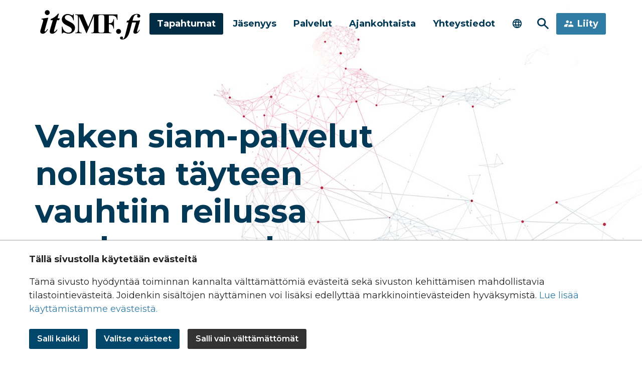

--- FILE ---
content_type: text/html; charset=utf-8
request_url: https://www.itsmf.fi/tapahtumat/vaken-siam-palvelut-nollasta-tayteen-vauhtiin-reilussa-puolessa-vuodessa/
body_size: 5541
content:
<!DOCTYPE html>
<!--[if lt IE 7]>      <html lang="fi" dir="ltr" class="no-js lt-ie9 lt-ie8 lt-ie7"> <![endif]-->
<!--[if IE 7]>         <html lang="fi" dir="ltr" class="no-js lt-ie9 lt-ie8"> <![endif]-->
<!--[if IE 8]>         <html lang="fi" dir="ltr" class="no-js lt-ie9"> <![endif]-->
<!--[if gt IE 8]><!--> <html lang="fi" dir="ltr" class="no-js"> <!--<![endif]-->
    <head>
			
      <title>Vaken siam-palvelut nollasta täyteen vauhtiin reilussa puolessa vuodessa - itSMF Finland</title>
      <meta charset="utf-8"><meta name="viewport" content="width=device-width, initial-scale=1.0, minimum-scale=1.0"><meta property="og:title" content="Vaken siam-palvelut nollasta täyteen vauhtiin reilussa puolessa vuodessa"><meta property="og:site_name" content="itSMF Finland"><meta property="og:type" content="website"><meta property="og:url" content="https://www.itsmf.fi/tapahtumat/vaken-siam-palvelut-nollasta-tayteen-vauhtiin-reilussa-puolessa-vuodessa/"><meta property="og:image" content="https://www.itsmf.fi/site/assets/files/2167/copy_of_img_0008_778x0-is.jpg"><meta property="og:image:width" content="778"><meta property="og:image:height" content="519"><meta name="twitter:card" content="summary_large_image"><meta name="twitter:site" content="@itSMFFinland"><meta name="twitter:creator" content="@itSMFFinland"><meta name="twitter:title" content="Vaken siam-palvelut nollasta täyteen vauhtiin reilussa puolessa vuodessa"><meta name="twitter:image" content="https://www.itsmf.fi/site/assets/files/2167/copy_of_img_0008_778x0-is.jpg">
      <link rel="canonical" href="https://www.itsmf.fi/tapahtumat/vaken-siam-palvelut-nollasta-tayteen-vauhtiin-reilussa-puolessa-vuodessa/">
      
    
			<link href="/site/templates/assets/css/app.min.css" rel="stylesheet" type="text/css" />
			<link href="/site/templates/assets/css/additional.css?v=13" rel="stylesheet" type="text/css" />
			<link href="/site/templates/assets/lib/bartender.js/dist/bartender.min.css" rel="stylesheet" type="text/css" />

			<script>var PrivacyWireSettings={"version":1,"dnt":"0","customFunction":"updateCookieConsent","messageTimeout":5000,"cookieGroups":{"necessary":"Pakolliset","functional":"Functional","statistics":"Tilastointi","marketing":"Markkinointi","external_media":"External Media"}};</script><script defer src='/site/modules/PrivacyWire/js/PrivacyWireUnstyled.js'></script>
			<link rel="stylesheet" href="/site/templates/assets/css/privacywire.css" />

			

			<!-- Global site tag (gtag.js) - Google Analytics -->
			<!-- <script async src="https://www.googletagmanager.com/gtag/js?id=UA-5749410-16"></script>
			<script>
				window.dataLayer = window.dataLayer || [];
				function gtag(){dataLayer.push(arguments);}
				gtag('js', new Date());

				gtag('config', 'UA-5749410-16');
			</script>
			-->

			<!-- Google tag (gtag.js) -->
			<script>
			window.dataLayer = window.dataLayer || [];
			function gtag(){dataLayer.push(arguments);}

			gtag('consent', 'default', {
				'ad_storage': 'denied',
				'ad_user_data': 'denied',
				'ad_personalization': 'denied',
				'analytics_storage': 'denied'
			});
			</script>
			<script async src="https://www.googletagmanager.com/gtag/js?id=G-B69507BLHS"></script>
			<script>
			window.dataLayer = window.dataLayer || [];
			function gtag(){dataLayer.push(arguments);}

			gtag('js', new Date());
			gtag('config', 'G-B69507BLHS');
			</script>

			<!-- Cookie Consent -->
			<script>
			window.updateCookieConsent = function (trigger_event) {
				trigger_event = typeof trigger_event === 'boolean' ? trigger_event : true;
				let priw_storage = (window.localStorage.getItem('privacywire')) ? JSON.parse(window.localStorage.getItem('privacywire')) : {};
				const cookieGroups = priw_storage.cookieGroups ? priw_storage.cookieGroups : {}
				window.cookie_consent = {
					'necessary': cookieGroups.necessary ? Boolean(cookieGroups.necessary) : true,
					'functional': Boolean(cookieGroups.functional) ?? false,
					'statistics': Boolean(cookieGroups.statistics) ?? false,
					'marketing': Boolean(cookieGroups.marketing) ?? false,
					'external_media': Boolean(cookieGroups.external_media) ?? false
				};
				window.dataLayer = window.dataLayer || [];
				if (typeof window.gtag !== 'function') {
					window.gtag = function () {
						window.dataLayer.push(arguments);
					};
				}
				window.gtag('consent', 'update', {
					'ad_user_data': priw_storage.marketing ? 'granted' : 'denied',
					'ad_personalization': priw_storage.marketing ? 'granted' : 'denied',
					'ad_storage': priw_storage.marketing ? 'granted' : 'denied',
					'analytics_storage': priw_storage.statistics ? 'granted' : 'denied'
				});
				console.log({
					'ad_user_data': priw_storage.marketing ? 'granted' : 'denied',
					'ad_personalization': priw_storage.marketing ? 'granted' : 'denied',
					'ad_storage': priw_storage.marketing ? 'granted' : 'denied',
					'analytics_storage': priw_storage.statistics ? 'granted' : 'denied'
				});
				if (trigger_event) {
					for (var cookie_category in window.cookie_consent) {
						if (cookie_category === 'necessary') continue;
						if (Object.prototype.hasOwnProperty.call(window.cookie_consent, cookie_category)) {
							if (!Boolean(window.cookie_consent[cookie_category])) continue;
							// Google Tag Manager
							window.dataLayer.push({
								'event': 'cookie_consent_' + cookie_category + '_ok',
							});
						}
					}
				}
			}
			window.updateCookieConsent(false);
			</script>

			

			
			</head>
    <body class="tpl-event page-vaken-siam-palvelut-nollasta-tayteen-vauhtiin-reilussa-puolessa-vuodessa id-2167 bartender-main " data-tpl='event' data-name='vaken-siam-palvelut-nollasta-tayteen-vauhtiin-reilussa-puolessa-vuodessa' data-id='2167' itemscope itemtype="http://schema.org/WebPage">
    
        <div class="privacywire-wrapper">
    <div class="privacywire-page-wrapper">
        <div class="privacywire privacywire-banner">
            <div class='privacywire-header'>Tällä sivustolla käytetään evästeitä</div>            <div class="privacywire-body">
                <div class="privacywire-text"><p>Tämä sivusto hyödyntää toiminnan kannalta välttämättömiä evästeitä sekä sivuston kehittämisen mahdollistavia tilastointievästeitä. Joidenkin sisältöjen näyttäminen voi lisäksi edellyttää markkinointievästeiden hyväksymistä. <a href="/tietoa-evasteista/">Lue lisää käyttämistämme evästeistä.​​​​​​</a>​</p></div>
                <div class="privacywire-buttons">
                    <button class="allow-all" >Salli kaikki</button>
                    <button class="allow-necessary" >Salli vain välttämättömät</button>

                    <button class="choose" >Valitse evästeet</button>
                </div>
                                            </div>

        </div>
        <div class="privacywire privacywire-options">
            <div class='privacywire-header'>Tällä sivustolla käytetään evästeitä</div>            <div class="privacywire-body">
                <div class="privacywire-text"><p>Tämä sivusto hyödyntää toiminnan kannalta välttämättömiä evästeitä sekä sivuston kehittämisen mahdollistavia tilastointievästeitä. Joidenkin sisältöjen näyttäminen voi lisäksi edellyttää markkinointievästeiden hyväksymistä. <a href="/tietoa-evasteista/">Lue lisää käyttämistämme evästeistä.​​​​​​</a>​</p></div>
                <div class="privacywire-text">
                    <ul>
                        <li >
                            <label for="necessary">
                                <input class="required"
                                       type="checkbox"
                                       name="necessary"
                                       id="necessary"
                                       value="1"
                                       checked
                                       disabled>
                                Pakolliset                            </label>
                        </li>

                        <li hidden>
                            <label for="functional">
                                <input class="optional"
                                       type="checkbox"
                                       name="functional"
                                       id="functional"
                                       value="0">
                                Functional                            </label>
                        </li>

                        <li >
                            <label for="statistics">
                                <input class="optional"
                                       type="checkbox"
                                       name="statistics"
                                       id="statistics"
                                       value="0">
                                Tilastointi                            </label>
                        </li>

                        <li >
                            <label for="marketing">
                                <input class="optional"
                                       type="checkbox"
                                       name="marketing"
                                       id="marketing"
                                       value="0">
                                Markkinointi                            </label>
                        </li>

                        <li hidden>
                            <label for="external_media">
                                <input class="optional"
                                       type="checkbox"
                                       name="external_media"
                                       id="external_media"
                                       value="0">
                                External Media                            </label>
                        </li>
                    </ul>
                </div>
                <div class="privacywire-buttons">
                    <button class="allow-all" hidden>Salli kaikki</button>
                    <button class="toggle" >Valitse kaikki</button>
                    <button class="save">Tallenna asetukset</button>
                </div>
                                            </div>
        </div>
        <div class="privacywire privacywire-message">
            <div class="privacywire-body">Evästeasetuksesi on tallennettu.</div>
        </div>
    </div>
</div>
<div hidden class="privacywire-ask-consent-blueprint"><div class="privacywire-consent-message"><p>Tämän sisällön näyttäminen edellyttää seuraavan evästetyypin hyväksymistä: {category}.</p></div><button class="privacywire-consent-button" data-consent-category="{categoryname}">Hyväksy evästeet</button></div>
    


		<div class="bartender-content">
			<!-- main-container START -->
			<div class="main-container">
				<!-- hero-area START -->
				
				<header role="main" class="hero-area">
					<div class="hero-area--background" data-aos="fade-in" data-aos-duration="2000"></div>
					<div class="hero-area--top-container container">
						<div class="row">
							<a class="mobile-logo" href="/">
								<img src="/site/templates/assets/images/itsmf-fi-logo-2018.svg" width="200" alt="">
							</a>
						</div>
					</div>
					<div class="hero-area--bottom-container container">
						<div class="vertical-content">
							<div class="vertical-content--inner">
								<div class="row" data-aos="fade-right" data-aos-delay="300">
									
									<div class="col-md-8">
										<h1>
																							Vaken siam-palvelut nollasta täyteen vauhtiin reilussa puolessa vuodessa
																					</h1>
																													</div>
									
																	</div>
							</div>
						</div>
					</div>
				</header>
				
				<!-- hero-area END //-->
									<!-- main-content START -->
					<article class="main-content-area">
						
<section id="section-primary" class="content-section content-section-primary">
	<div class="content-section--background">
		<div class="content-section--background---left">
			<img src="/site/templates/assets/images/dotted-grid-left.svg" />
		</div>
		<div class="content-section--background---right">
			<img src="/site/templates/assets/images/dotted-grid-right.svg" />
		</div>
	</div>
	<div class="content-section--container">
		<div class="container">
			<div class="row">
				<div class="col-md-8 col-md-offset-2">
					<p><a href="/site/assets/files/2167/niina.jpg"><img alt="" class="align_left" src="/site/assets/files/2167/niina.150x0-is.jpg" width="150"></a><a href="/site/assets/files/2167/minna-liisa.jpg"><img alt="" class="align_left" src="/site/assets/files/2167/minna-liisa.150x0-is.jpg" width="150"></a>Vantaan ja Keravan Hyvinvointialueen tavoite on tuottaa maailman parhaat&nbsp;hyvinvointialueen IT-palvelut työntekijöilleen.<br>
<br>
Tämä mielessä luotiin SIAM-pohjaiset palvelunhallinnan perusprosessit, SOTE-toimintalähtöinen CMDB ja niiden pohjana oleva ITSM-työkalu tyhjästä täyteen iskuun alle vuodessa – ja vain reilu puoli vuotta koko organisaation käynnistymisestä!&nbsp;Näin luotiin heti alusta VAKEn ja VAKEn IT-toimittajien yhteinen toimintatapa ja kulttuuri, sekä&nbsp;mahdollistettiin&nbsp;tiedolla johtaminen.<br>
<br>
Tule kuulemaan lisää Vaken menestysmatkan vaiheista itSMF Finlandin webinaariin 7.2.2024. klo 10!&nbsp;Tilaisuudessa äänessä tietohallintopäällikkö Niina Roth ja johtava asiantuntija Minna-Liisa Niva-Aarnio.</p>
				</div>
			</div>
		</div>
	</div>
	<div class="content-section--container">
		<div class="container">
			<div class="button-container row text-centered">
									<a class="button button-xl" href="https://oppia.fi/webinaarit/1356/itsmf-finland-ry/vaken-siam-palvelut-nollasta-tayteen-vauhtiin-reilussa-puolessa-vuode">
						Ilmoittaudu
					</a>
							</div>
		</div>
	</div>
	<div class="content-section--container">
		<div class="container">
			<div class="row">
				<div class="col-md-12">
					<div class="article__footer">
						<div class="addthis_inline_share_toolbox"></div>
					</div>
				</div>
			</div>
		</div>
	</div>
</section>


																								<aside id="section-marketing" class="content-section content-section-tertiary">
							<div class="content-section--triangle">
								<svg xmlns="http://www.w3.org/2000/svg" viewBox="0 0 841.9 50">
									<path d="M0,0l420.9,50L841.9,0H0z" />
								</svg>
							</div>
							<div class="content-section--container">
								<div class="container">
									<div class="row">
										<div class="col-md-2 col-xs-4 col-xxs-4">
											<div class="margin-h-xs-20 padding-v-20" data-aos="zoom-in-up">
												<img src="/site/templates/assets/images/newsletter-icon.svg" width="300" alt="" />
											</div>
										</div>
										<div class="col-md-7 col-xs-8 col-xxs-8">
											<div class="margin-h-xxs-20 padding-v-20">
												<h2 class="h1">itSMF Uutiskirje</h2>
												<p>
													Tilaamalla itSMF:n uutiskirjeen<br />
													pysyt mukana toiminnassa.
												</p>
											</div>
										</div>
										<div class="col-md-3 col-xxs-12">
											<div class="margin-h-xs-20 padding-v-20" data-aos="fade-left" data-aos-delay="300">
												<a class="button button-block button-red button-xl" href="/tilaa-uutiskirje/">
													Tilaa uutiskirje
												</a>
											</div>
										</div>
									</div>
								</div>
							</div>
						</aside>
											</article>
					<!-- main-content END //-->
								<!-- footer START -->
				<footer role="main" class="footer-area">
					<div class="container">
						<div class="row">
							<div class="footer-block col-lg-4 col-sm-6">
								<div class="contact-container margin-h-sm-20">
									<div class="address">
										<svg class="icon icon-icon-location "><use xlink:href="/site/templates/assets/icons/icons.svg#icon-location"></use></svg>
										PL 206<br /> 00101 HELSINKI<br /> Finland
									</div>
									<div class="email">
										<svg class="icon icon-icon-email "><use xlink:href="/site/templates/assets/icons/icons.svg#icon-email"></use></svg>
										<a href="&#109;&#97;&#105;&#108;&#116;&#111;&#58;%69%6e%66%6f@%69%74%73%6d%66.%66%69" >&#x69;&#x6e;&#x66;&#x6f;&#x40;&#x69;&#x74;&#x73;&#x6d;&#x66;&#x2e;&#x66;&#x69;</a>
									</div>
									<p><strong><u>it Service Management Finland Ry</u></strong></p>

<p>Rekisterinumero: 190239<br>
Y-tunnus: 2192740-3<br>
Pankkiyhteys: FI8510113000248764 (Nordea)</p>

<p><u><a href="/tietoa-evasteista/">Tietoa evästeistä</a></u></p>
								</div>
							</div>
							<div class="footer-block col-lg-4 col-sm-6">
								<div class="margin-h-sm-20">
									<h3>Laskutus</h3>
									<p>
										1. Verkkolaskut (Finvoice)<br />
										Verkkolaskuosoite: FI8510113000248764<br />
										Operaattori: NDEAFIHH (Nordea)
									</p>
									<p>
										2. Paperilaskut<br />
										IT Service Management Forum Finland ry<br />
										Ostolaskut 6578E<br />
										PL 10<br />
										57090 VISMA SCAN
									</p>
								</div>
							</div>
							<div class="footer-block col-lg-4 col-sm-12">
								<div class="margin-h-sm-20">
									<nav>
										
										<ul class="link-list">
																						<li class="link-list-item">
												<a href="https://www.linkedin.com/company/itsmf-finland/">
													<span class="icon-container">
														<svg class="icon icon-icon-linkedin linkedin"><use xlink:href="/site/templates/assets/icons/icons.svg#icon-linkedin"></use></svg>
													</span>
													Linkedin
												</a>
											</li>
																																	<li class="link-list-item">
												<a href="https://www.facebook.com/itsmffinland">
													<span class="icon-container">
														<svg class="icon icon-icon-facebook facebook"><use xlink:href="/site/templates/assets/icons/icons.svg#icon-facebook"></use></svg>
													</span>
													Facebook
												</a>
											</li>
																																	<li class="link-list-item">
												<a href="https://twitter.com/itSMFFinland">
													<span class="icon-container">
														<svg class="icon icon-icon-twitter twitter"><use xlink:href="/site/templates/assets/icons/icons.svg#icon-twitter"></use></svg>
													</span>
													Twitter
												</a>
											</li>
																					</ul>
									</nav>
								</div>
							</div>
						</div>
					</div>
				</footer>
				<!-- footer END //-->
			</div>
			<!-- main-container END //-->
			<!-- hamburger START -->
			<div class="hamburger-container">
				<button class="mm-link hamburger hamburger--spin" type="button">
					<span class="hamburger-box">
						<span class="hamburger-inner"></span>
					</span>
				</button>
			</div>
			<!-- hamburger END //-->
			<!-- mainnav START -->
			<div class="mainnav-area">
				<div class="container">
					<div class="row">
						<a class="nav-logo" href="/">
							<img src="/site/templates/assets/images/itsmf-fi-logo-2018.svg" width="200" alt="">
						</a>
						<nav class="nav-main" role="main">
							<ul>
									<li class='level-1 item-tapahtumat active'><a class='menu-item' href='/tapahtumat/' data-id='1857' data-name='tapahtumat' data-title='Tapahtumat'>Tapahtumat</a></li>
	<li class='level-1 item-jasenyys'><a class='menu-item' href='/jasenyys/' data-id='1893' data-name='jasenyys' data-title='Jäsenyys'>Jäsenyys</a></li>
	<li class='level-1 item-palvelut'><a class='menu-item' href='/palvelut/' data-id='1859' data-name='palvelut' data-title='Palvelut'>Palvelut</a></li>
	<li class='level-1 item-ajankohtaista'><a class='menu-item' href='/ajankohtaista/' data-id='1949' data-name='ajankohtaista' data-title='Ajankohtaista'>Ajankohtaista</a></li>
	<li class='level-1 item-ota-yhteytta'><a class='menu-item' href='/ota-yhteytta/' data-id='1786' data-name='ota-yhteytta' data-title='Ota yhteyttä'>Yhteystiedot</a></li>

								<li class="item-language">
									<a href="http://www.itsmfi.org/" target="_blank">
										<svg class="icon icon-icon-language "><use xlink:href="/site/templates/assets/icons/icons.svg#icon-language"></use></svg>
									</a>
								</li>
								<li class="item-globe">
									<a href="/haku/" data-bartender-open="right">
										<svg class="icon icon-icon-zoom "><use xlink:href="/site/templates/assets/icons/icons.svg#icon-zoom"></use></svg>
									</a>
								</li>
								<li class="item-special">
									<a href="https://avoine.formstack.com/forms/liittymislomake_itsmf">
										<svg class="icon icon-icon-group "><use xlink:href="/site/templates/assets/icons/icons.svg#icon-group"></use></svg>
										<span>Liity</span>
									</a>
								</li>
							</ul>
						</nav>
					</div>
				</div>
			</div>
		</div>

		
		<div data-bartender-bar="right" data-bartender-bar-mode="float">
			<div class="liveSearch">
				<form id="se-form" class="search-form" action="/haku/" role="search">
					<label for="se-form-input" class="search-form__label sr-only">
						<span class="search-form__label-text">Etsi sivustolta</span>
					</label>
					<input type="search" name="q" value="" minlength="3" autocomplete="off" placeholder="Kirjoita hakusana..." class="search-form__input" id="se-form-input">
					<div class="sr-only">
						<button type="submit" class="search-form__submit">
							<span class="search-form__submit-text">Etsi</span>
						</button>
					</div>
				</form>
				<div class="liveSearch__results"></div>
			</div>
		</div>

		<!-- mainnav END //-->

		<!-- Load all required javascript -->
		<script type="text/javascript" src="/site/templates/assets/js/vendor.min.js"></script>
		<script type="text/javascript" src="/site/templates/assets/lib/bartender.js/dist/bartender.compat.js"></script>
		<script type="text/javascript" src="/site/templates/assets/lib/axios.min.js"></script>
		<script type="text/javascript" src="/site/templates/assets/js/app.min.js?v=8"></script>
		<script type="text/javascript" src="/site/templates/assets/js/additional.js?v=8"></script>
		<script type="text/javascript">
			SITE.init({
				"rootUrl": "/",
				"labels": {
					"required": "Vaadittu kenttä puuttuu"
				}
			});
		</script>
		

		<!-- Go to www.addthis.com/dashboard to customize your tools -->
		<script type="text/javascript" src="//s7.addthis.com/js/300/addthis_widget.js#pubid=ra-5d970c92c9b26b2f"></script>
    </body>
</html>



--- FILE ---
content_type: text/css
request_url: https://www.itsmf.fi/site/templates/assets/css/app.min.css
body_size: 23678
content:
@import url(https://fonts.googleapis.com/css?family=Montserrat:300,400,600,700);html{line-height:1.15;-ms-text-size-adjust:100%}body{margin:0}article,aside,footer,header,nav,section{display:block}h1{font-size:2em;margin:.67em 0}figcaption,figure,main{display:block}figure{margin:1em 40px}hr{box-sizing:content-box;height:0;overflow:visible}pre{font-family:monospace,monospace;font-size:1em}a{background-color:transparent;-webkit-text-decoration-skip:objects}abbr[title]{border-bottom:none;text-decoration:underline;text-decoration:underline dotted}b,strong{font-weight:inherit;font-weight:bolder}code,kbd,samp{font-family:monospace,monospace;font-size:1em}dfn{font-style:italic}mark{background-color:#ff0;color:#000}small{font-size:80%}sub,sup{font-size:75%;line-height:0;position:relative;vertical-align:baseline}sub{bottom:-.25em}sup{top:-.5em}audio,video{display:inline-block}audio:not([controls]){display:none;height:0}img{border-style:none}svg:not(:root){overflow:hidden}button,input,optgroup,select,textarea{font-family:sans-serif;font-size:100%;line-height:1.15;margin:0}button,input{overflow:visible}button,select{text-transform:none}[type=reset],[type=submit],button,html [type=button]{-webkit-appearance:button}[type=button]::-moz-focus-inner,[type=reset]::-moz-focus-inner,[type=submit]::-moz-focus-inner,button::-moz-focus-inner{border-style:none;padding:0}[type=button]:-moz-focusring,[type=reset]:-moz-focusring,[type=submit]:-moz-focusring,button:-moz-focusring{outline:1px dotted ButtonText}fieldset{padding:.35em .75em .625em}legend{box-sizing:border-box;color:inherit;display:table;max-width:100%;padding:0;white-space:normal}progress{display:inline-block;vertical-align:baseline}textarea{overflow:auto}[type=checkbox],[type=radio]{box-sizing:border-box;padding:0}[type=number]::-webkit-inner-spin-button,[type=number]::-webkit-outer-spin-button{height:auto}[type=search]{-webkit-appearance:textfield;outline-offset:-2px}[type=search]::-webkit-search-cancel-button,[type=search]::-webkit-search-decoration{-webkit-appearance:none}::-webkit-file-upload-button{-webkit-appearance:button;font:inherit}details,menu{display:block}summary{display:list-item}canvas{display:inline-block}[hidden],template{display:none}.hamburger{padding:15px;display:inline-block;cursor:pointer;transition-property:opacity,filter;transition-duration:.15s;transition-timing-function:linear;font:inherit;color:inherit;text-transform:none;background-color:transparent;border:0;margin:0;overflow:visible}.hamburger:hover{opacity:.7}.hamburger-box{width:40px;height:24px;display:inline-block;position:relative}.hamburger-inner{display:block;top:50%;margin-top:-2px}.hamburger-inner,.hamburger-inner:after,.hamburger-inner:before{width:40px;height:4px;background-color:#000;border-radius:4px;position:absolute;transition-property:transform;transition-duration:.15s;transition-timing-function:ease}.hamburger-inner:after,.hamburger-inner:before{content:"";display:block}.hamburger-inner:before{top:-10px}.hamburger-inner:after{bottom:-10px}.hamburger--3dx .hamburger-box{perspective:80px}.hamburger--3dx .hamburger-inner{transition:transform .15s cubic-bezier(.645,.045,.355,1),background-color 0s cubic-bezier(.645,.045,.355,1) .1s}.hamburger--3dx .hamburger-inner:after,.hamburger--3dx .hamburger-inner:before{transition:transform 0s cubic-bezier(.645,.045,.355,1) .1s}.hamburger--3dx.is-active .hamburger-inner{background-color:transparent;transform:rotateY(180deg)}.hamburger--3dx.is-active .hamburger-inner:before{transform:translate3d(0,10px,0) rotate(45deg)}.hamburger--3dx.is-active .hamburger-inner:after{transform:translate3d(0,-10px,0) rotate(-45deg)}.hamburger--3dx-r .hamburger-box{perspective:80px}.hamburger--3dx-r .hamburger-inner{transition:transform .15s cubic-bezier(.645,.045,.355,1),background-color 0s cubic-bezier(.645,.045,.355,1) .1s}.hamburger--3dx-r .hamburger-inner:after,.hamburger--3dx-r .hamburger-inner:before{transition:transform 0s cubic-bezier(.645,.045,.355,1) .1s}.hamburger--3dx-r.is-active .hamburger-inner{background-color:transparent;transform:rotateY(-180deg)}.hamburger--3dx-r.is-active .hamburger-inner:before{transform:translate3d(0,10px,0) rotate(45deg)}.hamburger--3dx-r.is-active .hamburger-inner:after{transform:translate3d(0,-10px,0) rotate(-45deg)}.hamburger--3dy .hamburger-box{perspective:80px}.hamburger--3dy .hamburger-inner{transition:transform .15s cubic-bezier(.645,.045,.355,1),background-color 0s cubic-bezier(.645,.045,.355,1) .1s}.hamburger--3dy .hamburger-inner:after,.hamburger--3dy .hamburger-inner:before{transition:transform 0s cubic-bezier(.645,.045,.355,1) .1s}.hamburger--3dy.is-active .hamburger-inner{background-color:transparent;transform:rotateX(-180deg)}.hamburger--3dy.is-active .hamburger-inner:before{transform:translate3d(0,10px,0) rotate(45deg)}.hamburger--3dy.is-active .hamburger-inner:after{transform:translate3d(0,-10px,0) rotate(-45deg)}.hamburger--3dy-r .hamburger-box{perspective:80px}.hamburger--3dy-r .hamburger-inner{transition:transform .15s cubic-bezier(.645,.045,.355,1),background-color 0s cubic-bezier(.645,.045,.355,1) .1s}.hamburger--3dy-r .hamburger-inner:after,.hamburger--3dy-r .hamburger-inner:before{transition:transform 0s cubic-bezier(.645,.045,.355,1) .1s}.hamburger--3dy-r.is-active .hamburger-inner{background-color:transparent;transform:rotateX(180deg)}.hamburger--3dy-r.is-active .hamburger-inner:before{transform:translate3d(0,10px,0) rotate(45deg)}.hamburger--3dy-r.is-active .hamburger-inner:after{transform:translate3d(0,-10px,0) rotate(-45deg)}.hamburger--3dxy .hamburger-box{perspective:80px}.hamburger--3dxy .hamburger-inner{transition:transform .15s cubic-bezier(.645,.045,.355,1),background-color 0s cubic-bezier(.645,.045,.355,1) .1s}.hamburger--3dxy .hamburger-inner:after,.hamburger--3dxy .hamburger-inner:before{transition:transform 0s cubic-bezier(.645,.045,.355,1) .1s}.hamburger--3dxy.is-active .hamburger-inner{background-color:transparent;transform:rotateX(180deg) rotateY(180deg)}.hamburger--3dxy.is-active .hamburger-inner:before{transform:translate3d(0,10px,0) rotate(45deg)}.hamburger--3dxy.is-active .hamburger-inner:after{transform:translate3d(0,-10px,0) rotate(-45deg)}.hamburger--3dxy-r .hamburger-box{perspective:80px}.hamburger--3dxy-r .hamburger-inner{transition:transform .15s cubic-bezier(.645,.045,.355,1),background-color 0s cubic-bezier(.645,.045,.355,1) .1s}.hamburger--3dxy-r .hamburger-inner:after,.hamburger--3dxy-r .hamburger-inner:before{transition:transform 0s cubic-bezier(.645,.045,.355,1) .1s}.hamburger--3dxy-r.is-active .hamburger-inner{background-color:transparent;transform:rotateX(180deg) rotateY(180deg) rotate(-180deg)}.hamburger--3dxy-r.is-active .hamburger-inner:before{transform:translate3d(0,10px,0) rotate(45deg)}.hamburger--3dxy-r.is-active .hamburger-inner:after{transform:translate3d(0,-10px,0) rotate(-45deg)}.hamburger--arrow.is-active .hamburger-inner:before{transform:translate3d(-8px,0,0) rotate(-45deg) scaleX(.7)}.hamburger--arrow.is-active .hamburger-inner:after{transform:translate3d(-8px,0,0) rotate(45deg) scaleX(.7)}.hamburger--arrow-r.is-active .hamburger-inner:before{transform:translate3d(8px,0,0) rotate(45deg) scaleX(.7)}.hamburger--arrow-r.is-active .hamburger-inner:after{transform:translate3d(8px,0,0) rotate(-45deg) scaleX(.7)}.hamburger--arrowalt .hamburger-inner:before{transition:top .1s ease .1s,transform .1s cubic-bezier(.165,.84,.44,1)}.hamburger--arrowalt .hamburger-inner:after{transition:bottom .1s ease .1s,transform .1s cubic-bezier(.165,.84,.44,1)}.hamburger--arrowalt.is-active .hamburger-inner:before{top:0;transform:translate3d(-8px,-10px,0) rotate(-45deg) scaleX(.7);transition:top .1s ease,transform .1s cubic-bezier(.895,.03,.685,.22) .1s}.hamburger--arrowalt.is-active .hamburger-inner:after{bottom:0;transform:translate3d(-8px,10px,0) rotate(45deg) scaleX(.7);transition:bottom .1s ease,transform .1s cubic-bezier(.895,.03,.685,.22) .1s}.hamburger--arrowalt-r .hamburger-inner:before{transition:top .1s ease .1s,transform .1s cubic-bezier(.165,.84,.44,1)}.hamburger--arrowalt-r .hamburger-inner:after{transition:bottom .1s ease .1s,transform .1s cubic-bezier(.165,.84,.44,1)}.hamburger--arrowalt-r.is-active .hamburger-inner:before{top:0;transform:translate3d(8px,-10px,0) rotate(45deg) scaleX(.7);transition:top .1s ease,transform .1s cubic-bezier(.895,.03,.685,.22) .1s}.hamburger--arrowalt-r.is-active .hamburger-inner:after{bottom:0;transform:translate3d(8px,10px,0) rotate(-45deg) scaleX(.7);transition:bottom .1s ease,transform .1s cubic-bezier(.895,.03,.685,.22) .1s}.hamburger--arrowturn.is-active .hamburger-inner{transform:rotate(-180deg)}.hamburger--arrowturn.is-active .hamburger-inner:before{transform:translate3d(8px,0,0) rotate(45deg) scaleX(.7)}.hamburger--arrowturn.is-active .hamburger-inner:after{transform:translate3d(8px,0,0) rotate(-45deg) scaleX(.7)}.hamburger--arrowturn-r.is-active .hamburger-inner{transform:rotate(-180deg)}.hamburger--arrowturn-r.is-active .hamburger-inner:before{transform:translate3d(-8px,0,0) rotate(-45deg) scaleX(.7)}.hamburger--arrowturn-r.is-active .hamburger-inner:after{transform:translate3d(-8px,0,0) rotate(45deg) scaleX(.7)}.hamburger--boring .hamburger-inner,.hamburger--boring .hamburger-inner:after,.hamburger--boring .hamburger-inner:before{transition-property:none}.hamburger--boring.is-active .hamburger-inner{transform:rotate(45deg)}.hamburger--boring.is-active .hamburger-inner:before{top:0;opacity:0}.hamburger--boring.is-active .hamburger-inner:after{bottom:0;transform:rotate(-90deg)}.hamburger--collapse .hamburger-inner{top:auto;bottom:0;transition-duration:.13s;transition-delay:.13s;transition-timing-function:cubic-bezier(.55,.055,.675,.19)}.hamburger--collapse .hamburger-inner:after{top:-20px;transition:top .2s cubic-bezier(.33333,.66667,.66667,1) .2s,opacity .1s linear}.hamburger--collapse .hamburger-inner:before{transition:top .12s cubic-bezier(.33333,.66667,.66667,1) .2s,transform .13s cubic-bezier(.55,.055,.675,.19)}.hamburger--collapse.is-active .hamburger-inner{transform:translate3d(0,-10px,0) rotate(-45deg);transition-delay:.22s;transition-timing-function:cubic-bezier(.215,.61,.355,1)}.hamburger--collapse.is-active .hamburger-inner:after{top:0;opacity:0;transition:top .2s cubic-bezier(.33333,0,.66667,.33333),opacity .1s linear .22s}.hamburger--collapse.is-active .hamburger-inner:before{top:0;transform:rotate(-90deg);transition:top .1s cubic-bezier(.33333,0,.66667,.33333) .16s,transform .13s cubic-bezier(.215,.61,.355,1) .25s}.hamburger--collapse-r .hamburger-inner{top:auto;bottom:0;transition-duration:.13s;transition-delay:.13s;transition-timing-function:cubic-bezier(.55,.055,.675,.19)}.hamburger--collapse-r .hamburger-inner:after{top:-20px;transition:top .2s cubic-bezier(.33333,.66667,.66667,1) .2s,opacity .1s linear}.hamburger--collapse-r .hamburger-inner:before{transition:top .12s cubic-bezier(.33333,.66667,.66667,1) .2s,transform .13s cubic-bezier(.55,.055,.675,.19)}.hamburger--collapse-r.is-active .hamburger-inner{transform:translate3d(0,-10px,0) rotate(45deg);transition-delay:.22s;transition-timing-function:cubic-bezier(.215,.61,.355,1)}.hamburger--collapse-r.is-active .hamburger-inner:after{top:0;opacity:0;transition:top .2s cubic-bezier(.33333,0,.66667,.33333),opacity .1s linear .22s}.hamburger--collapse-r.is-active .hamburger-inner:before{top:0;transform:rotate(90deg);transition:top .1s cubic-bezier(.33333,0,.66667,.33333) .16s,transform .13s cubic-bezier(.215,.61,.355,1) .25s}.hamburger--elastic .hamburger-inner{top:2px;transition-duration:.275s;transition-timing-function:cubic-bezier(.68,-.55,.265,1.55)}.hamburger--elastic .hamburger-inner:before{top:10px;transition:opacity .125s ease .275s}.hamburger--elastic .hamburger-inner:after{top:20px;transition:transform .275s cubic-bezier(.68,-.55,.265,1.55)}.hamburger--elastic.is-active .hamburger-inner{transform:translate3d(0,10px,0) rotate(135deg);transition-delay:75ms}.hamburger--elastic.is-active .hamburger-inner:before{transition-delay:0s;opacity:0}.hamburger--elastic.is-active .hamburger-inner:after{transform:translate3d(0,-20px,0) rotate(-270deg);transition-delay:75ms}.hamburger--elastic-r .hamburger-inner{top:2px;transition-duration:.275s;transition-timing-function:cubic-bezier(.68,-.55,.265,1.55)}.hamburger--elastic-r .hamburger-inner:before{top:10px;transition:opacity .125s ease .275s}.hamburger--elastic-r .hamburger-inner:after{top:20px;transition:transform .275s cubic-bezier(.68,-.55,.265,1.55)}.hamburger--elastic-r.is-active .hamburger-inner{transform:translate3d(0,10px,0) rotate(-135deg);transition-delay:75ms}.hamburger--elastic-r.is-active .hamburger-inner:before{transition-delay:0s;opacity:0}.hamburger--elastic-r.is-active .hamburger-inner:after{transform:translate3d(0,-20px,0) rotate(270deg);transition-delay:75ms}.hamburger--emphatic{overflow:hidden}.hamburger--emphatic .hamburger-inner{transition:background-color .125s ease-in .175s}.hamburger--emphatic .hamburger-inner:before{left:0;transition:transform .125s cubic-bezier(.6,.04,.98,.335),top .05s linear .125s,left .125s ease-in .175s}.hamburger--emphatic .hamburger-inner:after{top:10px;right:0;transition:transform .125s cubic-bezier(.6,.04,.98,.335),top .05s linear .125s,right .125s ease-in .175s}.hamburger--emphatic.is-active .hamburger-inner{transition-delay:0s;transition-timing-function:ease-out;background-color:transparent}.hamburger--emphatic.is-active .hamburger-inner:before{left:-80px;top:-80px;transform:translate3d(80px,80px,0) rotate(45deg);transition:left .125s ease-out,top .05s linear .125s,transform .125s cubic-bezier(.075,.82,.165,1) .175s}.hamburger--emphatic.is-active .hamburger-inner:after{right:-80px;top:-80px;transform:translate3d(-80px,80px,0) rotate(-45deg);transition:right .125s ease-out,top .05s linear .125s,transform .125s cubic-bezier(.075,.82,.165,1) .175s}.hamburger--emphatic-r{overflow:hidden}.hamburger--emphatic-r .hamburger-inner{transition:background-color .125s ease-in .175s}.hamburger--emphatic-r .hamburger-inner:before{left:0;transition:transform .125s cubic-bezier(.6,.04,.98,.335),top .05s linear .125s,left .125s ease-in .175s}.hamburger--emphatic-r .hamburger-inner:after{top:10px;right:0;transition:transform .125s cubic-bezier(.6,.04,.98,.335),top .05s linear .125s,right .125s ease-in .175s}.hamburger--emphatic-r.is-active .hamburger-inner{transition-delay:0s;transition-timing-function:ease-out;background-color:transparent}.hamburger--emphatic-r.is-active .hamburger-inner:before{left:-80px;top:80px;transform:translate3d(80px,-80px,0) rotate(-45deg);transition:left .125s ease-out,top .05s linear .125s,transform .125s cubic-bezier(.075,.82,.165,1) .175s}.hamburger--emphatic-r.is-active .hamburger-inner:after{right:-80px;top:80px;transform:translate3d(-80px,-80px,0) rotate(45deg);transition:right .125s ease-out,top .05s linear .125s,transform .125s cubic-bezier(.075,.82,.165,1) .175s}.hamburger--minus .hamburger-inner:after,.hamburger--minus .hamburger-inner:before{transition:bottom .08s ease-out 0s,top .08s ease-out 0s,opacity 0s linear}.hamburger--minus.is-active .hamburger-inner:after,.hamburger--minus.is-active .hamburger-inner:before{opacity:0;transition:bottom .08s ease-out,top .08s ease-out,opacity 0s linear .08s}.hamburger--minus.is-active .hamburger-inner:before{top:0}.hamburger--minus.is-active .hamburger-inner:after{bottom:0}.hamburger--slider .hamburger-inner{top:2px}.hamburger--slider .hamburger-inner:before{top:10px;transition-property:transform,opacity;transition-timing-function:ease;transition-duration:.15s}.hamburger--slider .hamburger-inner:after{top:20px}.hamburger--slider.is-active .hamburger-inner{transform:translate3d(0,10px,0) rotate(45deg)}.hamburger--slider.is-active .hamburger-inner:before{transform:rotate(-45deg) translate3d(-5.71429px,-6px,0);opacity:0}.hamburger--slider.is-active .hamburger-inner:after{transform:translate3d(0,-20px,0) rotate(-90deg)}.hamburger--slider-r .hamburger-inner{top:2px}.hamburger--slider-r .hamburger-inner:before{top:10px;transition-property:transform,opacity;transition-timing-function:ease;transition-duration:.15s}.hamburger--slider-r .hamburger-inner:after{top:20px}.hamburger--slider-r.is-active .hamburger-inner{transform:translate3d(0,10px,0) rotate(-45deg)}.hamburger--slider-r.is-active .hamburger-inner:before{transform:rotate(45deg) translate3d(5.71429px,-6px,0);opacity:0}.hamburger--slider-r.is-active .hamburger-inner:after{transform:translate3d(0,-20px,0) rotate(90deg)}.hamburger--spin .hamburger-inner{transition-duration:.22s;transition-timing-function:cubic-bezier(.55,.055,.675,.19)}.hamburger--spin .hamburger-inner:before{transition:top .1s ease-in .25s,opacity .1s ease-in}.hamburger--spin .hamburger-inner:after{transition:bottom .1s ease-in .25s,transform .22s cubic-bezier(.55,.055,.675,.19)}.hamburger--spin.is-active .hamburger-inner{transform:rotate(225deg);transition-delay:.12s;transition-timing-function:cubic-bezier(.215,.61,.355,1)}.hamburger--spin.is-active .hamburger-inner:before{top:0;opacity:0;transition:top .1s ease-out,opacity .1s ease-out .12s}.hamburger--spin.is-active .hamburger-inner:after{bottom:0;transform:rotate(-90deg);transition:bottom .1s ease-out,transform .22s cubic-bezier(.215,.61,.355,1) .12s}.hamburger--spin-r .hamburger-inner{transition-duration:.22s;transition-timing-function:cubic-bezier(.55,.055,.675,.19)}.hamburger--spin-r .hamburger-inner:before{transition:top .1s ease-in .25s,opacity .1s ease-in}.hamburger--spin-r .hamburger-inner:after{transition:bottom .1s ease-in .25s,transform .22s cubic-bezier(.55,.055,.675,.19)}.hamburger--spin-r.is-active .hamburger-inner{transform:rotate(-225deg);transition-delay:.12s;transition-timing-function:cubic-bezier(.215,.61,.355,1)}.hamburger--spin-r.is-active .hamburger-inner:before{top:0;opacity:0;transition:top .1s ease-out,opacity .1s ease-out .12s}.hamburger--spin-r.is-active .hamburger-inner:after{bottom:0;transform:rotate(90deg);transition:bottom .1s ease-out,transform .22s cubic-bezier(.215,.61,.355,1) .12s}.hamburger--spring .hamburger-inner{top:2px;transition:background-color 0s linear .13s}.hamburger--spring .hamburger-inner:before{top:10px;transition:top .1s cubic-bezier(.33333,.66667,.66667,1) .2s,transform .13s cubic-bezier(.55,.055,.675,.19)}.hamburger--spring .hamburger-inner:after{top:20px;transition:top .2s cubic-bezier(.33333,.66667,.66667,1) .2s,transform .13s cubic-bezier(.55,.055,.675,.19)}.hamburger--spring.is-active .hamburger-inner{transition-delay:.22s;background-color:transparent}.hamburger--spring.is-active .hamburger-inner:before{top:0;transition:top .1s cubic-bezier(.33333,0,.66667,.33333) .15s,transform .13s cubic-bezier(.215,.61,.355,1) .22s;transform:translate3d(0,10px,0) rotate(45deg)}.hamburger--spring.is-active .hamburger-inner:after{top:0;transition:top .2s cubic-bezier(.33333,0,.66667,.33333),transform .13s cubic-bezier(.215,.61,.355,1) .22s;transform:translate3d(0,10px,0) rotate(-45deg)}.hamburger--spring-r .hamburger-inner{top:auto;bottom:0;transition-duration:.13s;transition-delay:0s;transition-timing-function:cubic-bezier(.55,.055,.675,.19)}.hamburger--spring-r .hamburger-inner:after{top:-20px;transition:top .2s cubic-bezier(.33333,.66667,.66667,1) .2s,opacity 0s linear}.hamburger--spring-r .hamburger-inner:before{transition:top .1s cubic-bezier(.33333,.66667,.66667,1) .2s,transform .13s cubic-bezier(.55,.055,.675,.19)}.hamburger--spring-r.is-active .hamburger-inner{transform:translate3d(0,-10px,0) rotate(-45deg);transition-delay:.22s;transition-timing-function:cubic-bezier(.215,.61,.355,1)}.hamburger--spring-r.is-active .hamburger-inner:after{top:0;opacity:0;transition:top .2s cubic-bezier(.33333,0,.66667,.33333),opacity 0s linear .22s}.hamburger--spring-r.is-active .hamburger-inner:before{top:0;transform:rotate(90deg);transition:top .1s cubic-bezier(.33333,0,.66667,.33333) .15s,transform .13s cubic-bezier(.215,.61,.355,1) .22s}.hamburger--stand .hamburger-inner{transition:transform 75ms cubic-bezier(.55,.055,.675,.19) .15s,background-color 0s linear 75ms}.hamburger--stand .hamburger-inner:before{transition:top 75ms ease-in 75ms,transform 75ms cubic-bezier(.55,.055,.675,.19) 0s}.hamburger--stand .hamburger-inner:after{transition:bottom 75ms ease-in 75ms,transform 75ms cubic-bezier(.55,.055,.675,.19) 0s}.hamburger--stand.is-active .hamburger-inner{transform:rotate(90deg);background-color:transparent;transition:transform 75ms cubic-bezier(.215,.61,.355,1) 0s,background-color 0s linear .15s}.hamburger--stand.is-active .hamburger-inner:before{top:0;transform:rotate(-45deg);transition:top 75ms ease-out .1s,transform 75ms cubic-bezier(.215,.61,.355,1) .15s}.hamburger--stand.is-active .hamburger-inner:after{bottom:0;transform:rotate(45deg);transition:bottom 75ms ease-out .1s,transform 75ms cubic-bezier(.215,.61,.355,1) .15s}.hamburger--stand-r .hamburger-inner{transition:transform 75ms cubic-bezier(.55,.055,.675,.19) .15s,background-color 0s linear 75ms}.hamburger--stand-r .hamburger-inner:before{transition:top 75ms ease-in 75ms,transform 75ms cubic-bezier(.55,.055,.675,.19) 0s}.hamburger--stand-r .hamburger-inner:after{transition:bottom 75ms ease-in 75ms,transform 75ms cubic-bezier(.55,.055,.675,.19) 0s}.hamburger--stand-r.is-active .hamburger-inner{transform:rotate(-90deg);background-color:transparent;transition:transform 75ms cubic-bezier(.215,.61,.355,1) 0s,background-color 0s linear .15s}.hamburger--stand-r.is-active .hamburger-inner:before{top:0;transform:rotate(-45deg);transition:top 75ms ease-out .1s,transform 75ms cubic-bezier(.215,.61,.355,1) .15s}.hamburger--stand-r.is-active .hamburger-inner:after{bottom:0;transform:rotate(45deg);transition:bottom 75ms ease-out .1s,transform 75ms cubic-bezier(.215,.61,.355,1) .15s}.hamburger--squeeze .hamburger-inner{transition-duration:75ms;transition-timing-function:cubic-bezier(.55,.055,.675,.19)}.hamburger--squeeze .hamburger-inner:before{transition:top 75ms ease .12s,opacity 75ms ease}.hamburger--squeeze .hamburger-inner:after{transition:bottom 75ms ease .12s,transform 75ms cubic-bezier(.55,.055,.675,.19)}.hamburger--squeeze.is-active .hamburger-inner{transform:rotate(45deg);transition-delay:.12s;transition-timing-function:cubic-bezier(.215,.61,.355,1)}.hamburger--squeeze.is-active .hamburger-inner:before{top:0;opacity:0;transition:top 75ms ease,opacity 75ms ease .12s}.hamburger--squeeze.is-active .hamburger-inner:after{bottom:0;transform:rotate(-90deg);transition:bottom 75ms ease,transform 75ms cubic-bezier(.215,.61,.355,1) .12s}.hamburger--vortex .hamburger-inner{transition-duration:.2s;transition-timing-function:cubic-bezier(.19,1,.22,1)}.hamburger--vortex .hamburger-inner:after,.hamburger--vortex .hamburger-inner:before{transition-duration:0s;transition-delay:.1s;transition-timing-function:linear}.hamburger--vortex .hamburger-inner:before{transition-property:top,opacity}.hamburger--vortex .hamburger-inner:after{transition-property:bottom,transform}.hamburger--vortex.is-active .hamburger-inner{transform:rotate(765deg);transition-timing-function:cubic-bezier(.19,1,.22,1)}.hamburger--vortex.is-active .hamburger-inner:after,.hamburger--vortex.is-active .hamburger-inner:before{transition-delay:0s}.hamburger--vortex.is-active .hamburger-inner:before{top:0;opacity:0}.hamburger--vortex.is-active .hamburger-inner:after{bottom:0;transform:rotate(90deg)}.hamburger--vortex-r .hamburger-inner{transition-duration:.2s;transition-timing-function:cubic-bezier(.19,1,.22,1)}.hamburger--vortex-r .hamburger-inner:after,.hamburger--vortex-r .hamburger-inner:before{transition-duration:0s;transition-delay:.1s;transition-timing-function:linear}.hamburger--vortex-r .hamburger-inner:before{transition-property:top,opacity}.hamburger--vortex-r .hamburger-inner:after{transition-property:bottom,transform}.hamburger--vortex-r.is-active .hamburger-inner{transform:rotate(-765deg);transition-timing-function:cubic-bezier(.19,1,.22,1)}.hamburger--vortex-r.is-active .hamburger-inner:after,.hamburger--vortex-r.is-active .hamburger-inner:before{transition-delay:0s}.hamburger--vortex-r.is-active .hamburger-inner:before{top:0;opacity:0}.hamburger--vortex-r.is-active .hamburger-inner:after{bottom:0;transform:rotate(-90deg)}[data-aos][data-aos][data-aos-duration="50"],body[data-aos-duration="50"] [data-aos]{transition-duration:50ms}[data-aos][data-aos][data-aos-delay="50"],body[data-aos-delay="50"] [data-aos]{transition-delay:0}[data-aos][data-aos][data-aos-delay="50"].aos-animate,body[data-aos-delay="50"] [data-aos].aos-animate{transition-delay:50ms}[data-aos][data-aos][data-aos-duration="100"],body[data-aos-duration="100"] [data-aos]{transition-duration:.1s}[data-aos][data-aos][data-aos-delay="100"],body[data-aos-delay="100"] [data-aos]{transition-delay:0}[data-aos][data-aos][data-aos-delay="100"].aos-animate,body[data-aos-delay="100"] [data-aos].aos-animate{transition-delay:.1s}[data-aos][data-aos][data-aos-duration="150"],body[data-aos-duration="150"] [data-aos]{transition-duration:.15s}[data-aos][data-aos][data-aos-delay="150"],body[data-aos-delay="150"] [data-aos]{transition-delay:0}[data-aos][data-aos][data-aos-delay="150"].aos-animate,body[data-aos-delay="150"] [data-aos].aos-animate{transition-delay:.15s}[data-aos][data-aos][data-aos-duration="200"],body[data-aos-duration="200"] [data-aos]{transition-duration:.2s}[data-aos][data-aos][data-aos-delay="200"],body[data-aos-delay="200"] [data-aos]{transition-delay:0}[data-aos][data-aos][data-aos-delay="200"].aos-animate,body[data-aos-delay="200"] [data-aos].aos-animate{transition-delay:.2s}[data-aos][data-aos][data-aos-duration="250"],body[data-aos-duration="250"] [data-aos]{transition-duration:.25s}[data-aos][data-aos][data-aos-delay="250"],body[data-aos-delay="250"] [data-aos]{transition-delay:0}[data-aos][data-aos][data-aos-delay="250"].aos-animate,body[data-aos-delay="250"] [data-aos].aos-animate{transition-delay:.25s}[data-aos][data-aos][data-aos-duration="300"],body[data-aos-duration="300"] [data-aos]{transition-duration:.3s}[data-aos][data-aos][data-aos-delay="300"],body[data-aos-delay="300"] [data-aos]{transition-delay:0}[data-aos][data-aos][data-aos-delay="300"].aos-animate,body[data-aos-delay="300"] [data-aos].aos-animate{transition-delay:.3s}[data-aos][data-aos][data-aos-duration="350"],body[data-aos-duration="350"] [data-aos]{transition-duration:.35s}[data-aos][data-aos][data-aos-delay="350"],body[data-aos-delay="350"] [data-aos]{transition-delay:0}[data-aos][data-aos][data-aos-delay="350"].aos-animate,body[data-aos-delay="350"] [data-aos].aos-animate{transition-delay:.35s}[data-aos][data-aos][data-aos-duration="400"],body[data-aos-duration="400"] [data-aos]{transition-duration:.4s}[data-aos][data-aos][data-aos-delay="400"],body[data-aos-delay="400"] [data-aos]{transition-delay:0}[data-aos][data-aos][data-aos-delay="400"].aos-animate,body[data-aos-delay="400"] [data-aos].aos-animate{transition-delay:.4s}[data-aos][data-aos][data-aos-duration="450"],body[data-aos-duration="450"] [data-aos]{transition-duration:.45s}[data-aos][data-aos][data-aos-delay="450"],body[data-aos-delay="450"] [data-aos]{transition-delay:0}[data-aos][data-aos][data-aos-delay="450"].aos-animate,body[data-aos-delay="450"] [data-aos].aos-animate{transition-delay:.45s}[data-aos][data-aos][data-aos-duration="500"],body[data-aos-duration="500"] [data-aos]{transition-duration:.5s}[data-aos][data-aos][data-aos-delay="500"],body[data-aos-delay="500"] [data-aos]{transition-delay:0}[data-aos][data-aos][data-aos-delay="500"].aos-animate,body[data-aos-delay="500"] [data-aos].aos-animate{transition-delay:.5s}[data-aos][data-aos][data-aos-duration="550"],body[data-aos-duration="550"] [data-aos]{transition-duration:.55s}[data-aos][data-aos][data-aos-delay="550"],body[data-aos-delay="550"] [data-aos]{transition-delay:0}[data-aos][data-aos][data-aos-delay="550"].aos-animate,body[data-aos-delay="550"] [data-aos].aos-animate{transition-delay:.55s}[data-aos][data-aos][data-aos-duration="600"],body[data-aos-duration="600"] [data-aos]{transition-duration:.6s}[data-aos][data-aos][data-aos-delay="600"],body[data-aos-delay="600"] [data-aos]{transition-delay:0}[data-aos][data-aos][data-aos-delay="600"].aos-animate,body[data-aos-delay="600"] [data-aos].aos-animate{transition-delay:.6s}[data-aos][data-aos][data-aos-duration="650"],body[data-aos-duration="650"] [data-aos]{transition-duration:.65s}[data-aos][data-aos][data-aos-delay="650"],body[data-aos-delay="650"] [data-aos]{transition-delay:0}[data-aos][data-aos][data-aos-delay="650"].aos-animate,body[data-aos-delay="650"] [data-aos].aos-animate{transition-delay:.65s}[data-aos][data-aos][data-aos-duration="700"],body[data-aos-duration="700"] [data-aos]{transition-duration:.7s}[data-aos][data-aos][data-aos-delay="700"],body[data-aos-delay="700"] [data-aos]{transition-delay:0}[data-aos][data-aos][data-aos-delay="700"].aos-animate,body[data-aos-delay="700"] [data-aos].aos-animate{transition-delay:.7s}[data-aos][data-aos][data-aos-duration="750"],body[data-aos-duration="750"] [data-aos]{transition-duration:.75s}[data-aos][data-aos][data-aos-delay="750"],body[data-aos-delay="750"] [data-aos]{transition-delay:0}[data-aos][data-aos][data-aos-delay="750"].aos-animate,body[data-aos-delay="750"] [data-aos].aos-animate{transition-delay:.75s}[data-aos][data-aos][data-aos-duration="800"],body[data-aos-duration="800"] [data-aos]{transition-duration:.8s}[data-aos][data-aos][data-aos-delay="800"],body[data-aos-delay="800"] [data-aos]{transition-delay:0}[data-aos][data-aos][data-aos-delay="800"].aos-animate,body[data-aos-delay="800"] [data-aos].aos-animate{transition-delay:.8s}[data-aos][data-aos][data-aos-duration="850"],body[data-aos-duration="850"] [data-aos]{transition-duration:.85s}[data-aos][data-aos][data-aos-delay="850"],body[data-aos-delay="850"] [data-aos]{transition-delay:0}[data-aos][data-aos][data-aos-delay="850"].aos-animate,body[data-aos-delay="850"] [data-aos].aos-animate{transition-delay:.85s}[data-aos][data-aos][data-aos-duration="900"],body[data-aos-duration="900"] [data-aos]{transition-duration:.9s}[data-aos][data-aos][data-aos-delay="900"],body[data-aos-delay="900"] [data-aos]{transition-delay:0}[data-aos][data-aos][data-aos-delay="900"].aos-animate,body[data-aos-delay="900"] [data-aos].aos-animate{transition-delay:.9s}[data-aos][data-aos][data-aos-duration="950"],body[data-aos-duration="950"] [data-aos]{transition-duration:.95s}[data-aos][data-aos][data-aos-delay="950"],body[data-aos-delay="950"] [data-aos]{transition-delay:0}[data-aos][data-aos][data-aos-delay="950"].aos-animate,body[data-aos-delay="950"] [data-aos].aos-animate{transition-delay:.95s}[data-aos][data-aos][data-aos-duration="1000"],body[data-aos-duration="1000"] [data-aos]{transition-duration:1s}[data-aos][data-aos][data-aos-delay="1000"],body[data-aos-delay="1000"] [data-aos]{transition-delay:0}[data-aos][data-aos][data-aos-delay="1000"].aos-animate,body[data-aos-delay="1000"] [data-aos].aos-animate{transition-delay:1s}[data-aos][data-aos][data-aos-duration="1050"],body[data-aos-duration="1050"] [data-aos]{transition-duration:1.05s}[data-aos][data-aos][data-aos-delay="1050"],body[data-aos-delay="1050"] [data-aos]{transition-delay:0}[data-aos][data-aos][data-aos-delay="1050"].aos-animate,body[data-aos-delay="1050"] [data-aos].aos-animate{transition-delay:1.05s}[data-aos][data-aos][data-aos-duration="1100"],body[data-aos-duration="1100"] [data-aos]{transition-duration:1.1s}[data-aos][data-aos][data-aos-delay="1100"],body[data-aos-delay="1100"] [data-aos]{transition-delay:0}[data-aos][data-aos][data-aos-delay="1100"].aos-animate,body[data-aos-delay="1100"] [data-aos].aos-animate{transition-delay:1.1s}[data-aos][data-aos][data-aos-duration="1150"],body[data-aos-duration="1150"] [data-aos]{transition-duration:1.15s}[data-aos][data-aos][data-aos-delay="1150"],body[data-aos-delay="1150"] [data-aos]{transition-delay:0}[data-aos][data-aos][data-aos-delay="1150"].aos-animate,body[data-aos-delay="1150"] [data-aos].aos-animate{transition-delay:1.15s}[data-aos][data-aos][data-aos-duration="1200"],body[data-aos-duration="1200"] [data-aos]{transition-duration:1.2s}[data-aos][data-aos][data-aos-delay="1200"],body[data-aos-delay="1200"] [data-aos]{transition-delay:0}[data-aos][data-aos][data-aos-delay="1200"].aos-animate,body[data-aos-delay="1200"] [data-aos].aos-animate{transition-delay:1.2s}[data-aos][data-aos][data-aos-duration="1250"],body[data-aos-duration="1250"] [data-aos]{transition-duration:1.25s}[data-aos][data-aos][data-aos-delay="1250"],body[data-aos-delay="1250"] [data-aos]{transition-delay:0}[data-aos][data-aos][data-aos-delay="1250"].aos-animate,body[data-aos-delay="1250"] [data-aos].aos-animate{transition-delay:1.25s}[data-aos][data-aos][data-aos-duration="1300"],body[data-aos-duration="1300"] [data-aos]{transition-duration:1.3s}[data-aos][data-aos][data-aos-delay="1300"],body[data-aos-delay="1300"] [data-aos]{transition-delay:0}[data-aos][data-aos][data-aos-delay="1300"].aos-animate,body[data-aos-delay="1300"] [data-aos].aos-animate{transition-delay:1.3s}[data-aos][data-aos][data-aos-duration="1350"],body[data-aos-duration="1350"] [data-aos]{transition-duration:1.35s}[data-aos][data-aos][data-aos-delay="1350"],body[data-aos-delay="1350"] [data-aos]{transition-delay:0}[data-aos][data-aos][data-aos-delay="1350"].aos-animate,body[data-aos-delay="1350"] [data-aos].aos-animate{transition-delay:1.35s}[data-aos][data-aos][data-aos-duration="1400"],body[data-aos-duration="1400"] [data-aos]{transition-duration:1.4s}[data-aos][data-aos][data-aos-delay="1400"],body[data-aos-delay="1400"] [data-aos]{transition-delay:0}[data-aos][data-aos][data-aos-delay="1400"].aos-animate,body[data-aos-delay="1400"] [data-aos].aos-animate{transition-delay:1.4s}[data-aos][data-aos][data-aos-duration="1450"],body[data-aos-duration="1450"] [data-aos]{transition-duration:1.45s}[data-aos][data-aos][data-aos-delay="1450"],body[data-aos-delay="1450"] [data-aos]{transition-delay:0}[data-aos][data-aos][data-aos-delay="1450"].aos-animate,body[data-aos-delay="1450"] [data-aos].aos-animate{transition-delay:1.45s}[data-aos][data-aos][data-aos-duration="1500"],body[data-aos-duration="1500"] [data-aos]{transition-duration:1.5s}[data-aos][data-aos][data-aos-delay="1500"],body[data-aos-delay="1500"] [data-aos]{transition-delay:0}[data-aos][data-aos][data-aos-delay="1500"].aos-animate,body[data-aos-delay="1500"] [data-aos].aos-animate{transition-delay:1.5s}[data-aos][data-aos][data-aos-duration="1550"],body[data-aos-duration="1550"] [data-aos]{transition-duration:1.55s}[data-aos][data-aos][data-aos-delay="1550"],body[data-aos-delay="1550"] [data-aos]{transition-delay:0}[data-aos][data-aos][data-aos-delay="1550"].aos-animate,body[data-aos-delay="1550"] [data-aos].aos-animate{transition-delay:1.55s}[data-aos][data-aos][data-aos-duration="1600"],body[data-aos-duration="1600"] [data-aos]{transition-duration:1.6s}[data-aos][data-aos][data-aos-delay="1600"],body[data-aos-delay="1600"] [data-aos]{transition-delay:0}[data-aos][data-aos][data-aos-delay="1600"].aos-animate,body[data-aos-delay="1600"] [data-aos].aos-animate{transition-delay:1.6s}[data-aos][data-aos][data-aos-duration="1650"],body[data-aos-duration="1650"] [data-aos]{transition-duration:1.65s}[data-aos][data-aos][data-aos-delay="1650"],body[data-aos-delay="1650"] [data-aos]{transition-delay:0}[data-aos][data-aos][data-aos-delay="1650"].aos-animate,body[data-aos-delay="1650"] [data-aos].aos-animate{transition-delay:1.65s}[data-aos][data-aos][data-aos-duration="1700"],body[data-aos-duration="1700"] [data-aos]{transition-duration:1.7s}[data-aos][data-aos][data-aos-delay="1700"],body[data-aos-delay="1700"] [data-aos]{transition-delay:0}[data-aos][data-aos][data-aos-delay="1700"].aos-animate,body[data-aos-delay="1700"] [data-aos].aos-animate{transition-delay:1.7s}[data-aos][data-aos][data-aos-duration="1750"],body[data-aos-duration="1750"] [data-aos]{transition-duration:1.75s}[data-aos][data-aos][data-aos-delay="1750"],body[data-aos-delay="1750"] [data-aos]{transition-delay:0}[data-aos][data-aos][data-aos-delay="1750"].aos-animate,body[data-aos-delay="1750"] [data-aos].aos-animate{transition-delay:1.75s}[data-aos][data-aos][data-aos-duration="1800"],body[data-aos-duration="1800"] [data-aos]{transition-duration:1.8s}[data-aos][data-aos][data-aos-delay="1800"],body[data-aos-delay="1800"] [data-aos]{transition-delay:0}[data-aos][data-aos][data-aos-delay="1800"].aos-animate,body[data-aos-delay="1800"] [data-aos].aos-animate{transition-delay:1.8s}[data-aos][data-aos][data-aos-duration="1850"],body[data-aos-duration="1850"] [data-aos]{transition-duration:1.85s}[data-aos][data-aos][data-aos-delay="1850"],body[data-aos-delay="1850"] [data-aos]{transition-delay:0}[data-aos][data-aos][data-aos-delay="1850"].aos-animate,body[data-aos-delay="1850"] [data-aos].aos-animate{transition-delay:1.85s}[data-aos][data-aos][data-aos-duration="1900"],body[data-aos-duration="1900"] [data-aos]{transition-duration:1.9s}[data-aos][data-aos][data-aos-delay="1900"],body[data-aos-delay="1900"] [data-aos]{transition-delay:0}[data-aos][data-aos][data-aos-delay="1900"].aos-animate,body[data-aos-delay="1900"] [data-aos].aos-animate{transition-delay:1.9s}[data-aos][data-aos][data-aos-duration="1950"],body[data-aos-duration="1950"] [data-aos]{transition-duration:1.95s}[data-aos][data-aos][data-aos-delay="1950"],body[data-aos-delay="1950"] [data-aos]{transition-delay:0}[data-aos][data-aos][data-aos-delay="1950"].aos-animate,body[data-aos-delay="1950"] [data-aos].aos-animate{transition-delay:1.95s}[data-aos][data-aos][data-aos-duration="2000"],body[data-aos-duration="2000"] [data-aos]{transition-duration:2s}[data-aos][data-aos][data-aos-delay="2000"],body[data-aos-delay="2000"] [data-aos]{transition-delay:0}[data-aos][data-aos][data-aos-delay="2000"].aos-animate,body[data-aos-delay="2000"] [data-aos].aos-animate{transition-delay:2s}[data-aos][data-aos][data-aos-duration="2050"],body[data-aos-duration="2050"] [data-aos]{transition-duration:2.05s}[data-aos][data-aos][data-aos-delay="2050"],body[data-aos-delay="2050"] [data-aos]{transition-delay:0}[data-aos][data-aos][data-aos-delay="2050"].aos-animate,body[data-aos-delay="2050"] [data-aos].aos-animate{transition-delay:2.05s}[data-aos][data-aos][data-aos-duration="2100"],body[data-aos-duration="2100"] [data-aos]{transition-duration:2.1s}[data-aos][data-aos][data-aos-delay="2100"],body[data-aos-delay="2100"] [data-aos]{transition-delay:0}[data-aos][data-aos][data-aos-delay="2100"].aos-animate,body[data-aos-delay="2100"] [data-aos].aos-animate{transition-delay:2.1s}[data-aos][data-aos][data-aos-duration="2150"],body[data-aos-duration="2150"] [data-aos]{transition-duration:2.15s}[data-aos][data-aos][data-aos-delay="2150"],body[data-aos-delay="2150"] [data-aos]{transition-delay:0}[data-aos][data-aos][data-aos-delay="2150"].aos-animate,body[data-aos-delay="2150"] [data-aos].aos-animate{transition-delay:2.15s}[data-aos][data-aos][data-aos-duration="2200"],body[data-aos-duration="2200"] [data-aos]{transition-duration:2.2s}[data-aos][data-aos][data-aos-delay="2200"],body[data-aos-delay="2200"] [data-aos]{transition-delay:0}[data-aos][data-aos][data-aos-delay="2200"].aos-animate,body[data-aos-delay="2200"] [data-aos].aos-animate{transition-delay:2.2s}[data-aos][data-aos][data-aos-duration="2250"],body[data-aos-duration="2250"] [data-aos]{transition-duration:2.25s}[data-aos][data-aos][data-aos-delay="2250"],body[data-aos-delay="2250"] [data-aos]{transition-delay:0}[data-aos][data-aos][data-aos-delay="2250"].aos-animate,body[data-aos-delay="2250"] [data-aos].aos-animate{transition-delay:2.25s}[data-aos][data-aos][data-aos-duration="2300"],body[data-aos-duration="2300"] [data-aos]{transition-duration:2.3s}[data-aos][data-aos][data-aos-delay="2300"],body[data-aos-delay="2300"] [data-aos]{transition-delay:0}[data-aos][data-aos][data-aos-delay="2300"].aos-animate,body[data-aos-delay="2300"] [data-aos].aos-animate{transition-delay:2.3s}[data-aos][data-aos][data-aos-duration="2350"],body[data-aos-duration="2350"] [data-aos]{transition-duration:2.35s}[data-aos][data-aos][data-aos-delay="2350"],body[data-aos-delay="2350"] [data-aos]{transition-delay:0}[data-aos][data-aos][data-aos-delay="2350"].aos-animate,body[data-aos-delay="2350"] [data-aos].aos-animate{transition-delay:2.35s}[data-aos][data-aos][data-aos-duration="2400"],body[data-aos-duration="2400"] [data-aos]{transition-duration:2.4s}[data-aos][data-aos][data-aos-delay="2400"],body[data-aos-delay="2400"] [data-aos]{transition-delay:0}[data-aos][data-aos][data-aos-delay="2400"].aos-animate,body[data-aos-delay="2400"] [data-aos].aos-animate{transition-delay:2.4s}[data-aos][data-aos][data-aos-duration="2450"],body[data-aos-duration="2450"] [data-aos]{transition-duration:2.45s}[data-aos][data-aos][data-aos-delay="2450"],body[data-aos-delay="2450"] [data-aos]{transition-delay:0}[data-aos][data-aos][data-aos-delay="2450"].aos-animate,body[data-aos-delay="2450"] [data-aos].aos-animate{transition-delay:2.45s}[data-aos][data-aos][data-aos-duration="2500"],body[data-aos-duration="2500"] [data-aos]{transition-duration:2.5s}[data-aos][data-aos][data-aos-delay="2500"],body[data-aos-delay="2500"] [data-aos]{transition-delay:0}[data-aos][data-aos][data-aos-delay="2500"].aos-animate,body[data-aos-delay="2500"] [data-aos].aos-animate{transition-delay:2.5s}[data-aos][data-aos][data-aos-duration="2550"],body[data-aos-duration="2550"] [data-aos]{transition-duration:2.55s}[data-aos][data-aos][data-aos-delay="2550"],body[data-aos-delay="2550"] [data-aos]{transition-delay:0}[data-aos][data-aos][data-aos-delay="2550"].aos-animate,body[data-aos-delay="2550"] [data-aos].aos-animate{transition-delay:2.55s}[data-aos][data-aos][data-aos-duration="2600"],body[data-aos-duration="2600"] [data-aos]{transition-duration:2.6s}[data-aos][data-aos][data-aos-delay="2600"],body[data-aos-delay="2600"] [data-aos]{transition-delay:0}[data-aos][data-aos][data-aos-delay="2600"].aos-animate,body[data-aos-delay="2600"] [data-aos].aos-animate{transition-delay:2.6s}[data-aos][data-aos][data-aos-duration="2650"],body[data-aos-duration="2650"] [data-aos]{transition-duration:2.65s}[data-aos][data-aos][data-aos-delay="2650"],body[data-aos-delay="2650"] [data-aos]{transition-delay:0}[data-aos][data-aos][data-aos-delay="2650"].aos-animate,body[data-aos-delay="2650"] [data-aos].aos-animate{transition-delay:2.65s}[data-aos][data-aos][data-aos-duration="2700"],body[data-aos-duration="2700"] [data-aos]{transition-duration:2.7s}[data-aos][data-aos][data-aos-delay="2700"],body[data-aos-delay="2700"] [data-aos]{transition-delay:0}[data-aos][data-aos][data-aos-delay="2700"].aos-animate,body[data-aos-delay="2700"] [data-aos].aos-animate{transition-delay:2.7s}[data-aos][data-aos][data-aos-duration="2750"],body[data-aos-duration="2750"] [data-aos]{transition-duration:2.75s}[data-aos][data-aos][data-aos-delay="2750"],body[data-aos-delay="2750"] [data-aos]{transition-delay:0}[data-aos][data-aos][data-aos-delay="2750"].aos-animate,body[data-aos-delay="2750"] [data-aos].aos-animate{transition-delay:2.75s}[data-aos][data-aos][data-aos-duration="2800"],body[data-aos-duration="2800"] [data-aos]{transition-duration:2.8s}[data-aos][data-aos][data-aos-delay="2800"],body[data-aos-delay="2800"] [data-aos]{transition-delay:0}[data-aos][data-aos][data-aos-delay="2800"].aos-animate,body[data-aos-delay="2800"] [data-aos].aos-animate{transition-delay:2.8s}[data-aos][data-aos][data-aos-duration="2850"],body[data-aos-duration="2850"] [data-aos]{transition-duration:2.85s}[data-aos][data-aos][data-aos-delay="2850"],body[data-aos-delay="2850"] [data-aos]{transition-delay:0}[data-aos][data-aos][data-aos-delay="2850"].aos-animate,body[data-aos-delay="2850"] [data-aos].aos-animate{transition-delay:2.85s}[data-aos][data-aos][data-aos-duration="2900"],body[data-aos-duration="2900"] [data-aos]{transition-duration:2.9s}[data-aos][data-aos][data-aos-delay="2900"],body[data-aos-delay="2900"] [data-aos]{transition-delay:0}[data-aos][data-aos][data-aos-delay="2900"].aos-animate,body[data-aos-delay="2900"] [data-aos].aos-animate{transition-delay:2.9s}[data-aos][data-aos][data-aos-duration="2950"],body[data-aos-duration="2950"] [data-aos]{transition-duration:2.95s}[data-aos][data-aos][data-aos-delay="2950"],body[data-aos-delay="2950"] [data-aos]{transition-delay:0}[data-aos][data-aos][data-aos-delay="2950"].aos-animate,body[data-aos-delay="2950"] [data-aos].aos-animate{transition-delay:2.95s}[data-aos][data-aos][data-aos-duration="3000"],body[data-aos-duration="3000"] [data-aos]{transition-duration:3s}[data-aos][data-aos][data-aos-delay="3000"],body[data-aos-delay="3000"] [data-aos]{transition-delay:0}[data-aos][data-aos][data-aos-delay="3000"].aos-animate,body[data-aos-delay="3000"] [data-aos].aos-animate{transition-delay:3s}[data-aos][data-aos][data-aos-easing=linear],body[data-aos-easing=linear] [data-aos]{transition-timing-function:cubic-bezier(.25,.25,.75,.75)}[data-aos][data-aos][data-aos-easing=ease],body[data-aos-easing=ease] [data-aos]{transition-timing-function:ease}[data-aos][data-aos][data-aos-easing=ease-in],body[data-aos-easing=ease-in] [data-aos]{transition-timing-function:ease-in}[data-aos][data-aos][data-aos-easing=ease-out],body[data-aos-easing=ease-out] [data-aos]{transition-timing-function:ease-out}[data-aos][data-aos][data-aos-easing=ease-in-out],body[data-aos-easing=ease-in-out] [data-aos]{transition-timing-function:ease-in-out}[data-aos][data-aos][data-aos-easing=ease-in-back],body[data-aos-easing=ease-in-back] [data-aos]{transition-timing-function:cubic-bezier(.6,-.28,.735,.045)}[data-aos][data-aos][data-aos-easing=ease-out-back],body[data-aos-easing=ease-out-back] [data-aos]{transition-timing-function:cubic-bezier(.175,.885,.32,1.275)}[data-aos][data-aos][data-aos-easing=ease-in-out-back],body[data-aos-easing=ease-in-out-back] [data-aos]{transition-timing-function:cubic-bezier(.68,-.55,.265,1.55)}[data-aos][data-aos][data-aos-easing=ease-in-sine],body[data-aos-easing=ease-in-sine] [data-aos]{transition-timing-function:cubic-bezier(.47,0,.745,.715)}[data-aos][data-aos][data-aos-easing=ease-out-sine],body[data-aos-easing=ease-out-sine] [data-aos]{transition-timing-function:cubic-bezier(.39,.575,.565,1)}[data-aos][data-aos][data-aos-easing=ease-in-out-sine],body[data-aos-easing=ease-in-out-sine] [data-aos]{transition-timing-function:cubic-bezier(.445,.05,.55,.95)}[data-aos][data-aos][data-aos-easing=ease-in-quad],body[data-aos-easing=ease-in-quad] [data-aos]{transition-timing-function:cubic-bezier(.55,.085,.68,.53)}[data-aos][data-aos][data-aos-easing=ease-out-quad],body[data-aos-easing=ease-out-quad] [data-aos]{transition-timing-function:cubic-bezier(.25,.46,.45,.94)}[data-aos][data-aos][data-aos-easing=ease-in-out-quad],body[data-aos-easing=ease-in-out-quad] [data-aos]{transition-timing-function:cubic-bezier(.455,.03,.515,.955)}[data-aos][data-aos][data-aos-easing=ease-in-cubic],body[data-aos-easing=ease-in-cubic] [data-aos]{transition-timing-function:cubic-bezier(.55,.085,.68,.53)}[data-aos][data-aos][data-aos-easing=ease-out-cubic],body[data-aos-easing=ease-out-cubic] [data-aos]{transition-timing-function:cubic-bezier(.25,.46,.45,.94)}[data-aos][data-aos][data-aos-easing=ease-in-out-cubic],body[data-aos-easing=ease-in-out-cubic] [data-aos]{transition-timing-function:cubic-bezier(.455,.03,.515,.955)}[data-aos][data-aos][data-aos-easing=ease-in-quart],body[data-aos-easing=ease-in-quart] [data-aos]{transition-timing-function:cubic-bezier(.55,.085,.68,.53)}[data-aos][data-aos][data-aos-easing=ease-out-quart],body[data-aos-easing=ease-out-quart] [data-aos]{transition-timing-function:cubic-bezier(.25,.46,.45,.94)}[data-aos][data-aos][data-aos-easing=ease-in-out-quart],body[data-aos-easing=ease-in-out-quart] [data-aos]{transition-timing-function:cubic-bezier(.455,.03,.515,.955)}[data-aos^=fade][data-aos^=fade]{opacity:0;transition-property:opacity,transform}[data-aos^=fade][data-aos^=fade].aos-animate{opacity:1;transform:translate(0)}[data-aos=fade-up]{transform:translateY(100px)}[data-aos=fade-down]{transform:translateY(-100px)}[data-aos=fade-right]{transform:translate(-100px)}[data-aos=fade-left]{transform:translate(100px)}[data-aos=fade-up-right]{transform:translate(-100px,100px)}[data-aos=fade-up-left]{transform:translate(100px,100px)}[data-aos=fade-down-right]{transform:translate(-100px,-100px)}[data-aos=fade-down-left]{transform:translate(100px,-100px)}[data-aos^=zoom][data-aos^=zoom]{opacity:0;transition-property:opacity,transform}[data-aos^=zoom][data-aos^=zoom].aos-animate{opacity:1;transform:translate(0) scale(1)}[data-aos=zoom-in]{transform:scale(.6)}[data-aos=zoom-in-up]{transform:translateY(100px) scale(.6)}[data-aos=zoom-in-down]{transform:translateY(-100px) scale(.6)}[data-aos=zoom-in-right]{transform:translate(-100px) scale(.6)}[data-aos=zoom-in-left]{transform:translate(100px) scale(.6)}[data-aos=zoom-out]{transform:scale(1.2)}[data-aos=zoom-out-up]{transform:translateY(100px) scale(1.2)}[data-aos=zoom-out-down]{transform:translateY(-100px) scale(1.2)}[data-aos=zoom-out-right]{transform:translate(-100px) scale(1.2)}[data-aos=zoom-out-left]{transform:translate(100px) scale(1.2)}[data-aos^=slide][data-aos^=slide]{transition-property:transform}[data-aos^=slide][data-aos^=slide].aos-animate{transform:translate(0)}[data-aos=slide-up]{transform:translateY(100%)}[data-aos=slide-down]{transform:translateY(-100%)}[data-aos=slide-right]{transform:translateX(-100%)}[data-aos=slide-left]{transform:translateX(100%)}[data-aos^=flip][data-aos^=flip]{backface-visibility:hidden;transition-property:transform}[data-aos=flip-left]{transform:perspective(2500px) rotateY(-100deg)}[data-aos=flip-left].aos-animate{transform:perspective(2500px) rotateY(0)}[data-aos=flip-right]{transform:perspective(2500px) rotateY(100deg)}[data-aos=flip-right].aos-animate{transform:perspective(2500px) rotateY(0)}[data-aos=flip-up]{transform:perspective(2500px) rotateX(-100deg)}[data-aos=flip-up].aos-animate{transform:perspective(2500px) rotateX(0)}[data-aos=flip-down]{transform:perspective(2500px) rotateX(100deg)}[data-aos=flip-down].aos-animate{transform:perspective(2500px) rotateX(0)}@font-face{font-family:lg;src:url(../fonts/lg.eot);src:url(../fonts/lg.eot?#iefixn1z373) format("embedded-opentype"),url(../fonts/lg.woff) format("woff"),url(../fonts/lg.ttf) format("truetype"),url(../fonts/lg.svg#lg) format("svg");font-weight:400;font-style:normal}.lg-icon{font-family:lg;speak:none;font-style:normal;font-weight:400;font-variant:normal;text-transform:none;line-height:1;-webkit-font-smoothing:antialiased;-moz-osx-font-smoothing:grayscale}.lg-actions .lg-next,.lg-actions .lg-prev{background-color:rgba(0,0,0,.45);border-radius:2px;color:#999;cursor:pointer;display:block;font-size:22px;margin-top:-10px;padding:8px 10px 9px;position:absolute;top:50%;z-index:1080}.lg-actions .lg-next.disabled,.lg-actions .lg-prev.disabled{pointer-events:none;opacity:.5}.lg-actions .lg-next:hover,.lg-actions .lg-prev:hover{color:#fff}.lg-actions .lg-next{right:20px}.lg-actions .lg-next:before{content:"\E095"}.lg-actions .lg-prev{left:20px}.lg-actions .lg-prev:after{content:"\E094"}@-webkit-keyframes lg-right-end{0%{left:0}50%{left:-30px}to{left:0}}@keyframes lg-right-end{0%{left:0}50%{left:-30px}to{left:0}}@-webkit-keyframes lg-left-end{0%{left:0}50%{left:30px}to{left:0}}@keyframes lg-left-end{0%{left:0}50%{left:30px}to{left:0}}.lg-outer.lg-right-end .lg-object{-webkit-animation:lg-right-end .3s;animation:lg-right-end .3s;position:relative}.lg-outer.lg-left-end .lg-object{-webkit-animation:lg-left-end .3s;animation:lg-left-end .3s;position:relative}.lg-toolbar{z-index:1082;left:0;position:absolute;top:0;width:100%;background-color:rgba(0,0,0,.45)}.lg-toolbar .lg-icon{color:#999;cursor:pointer;float:right;font-size:24px;height:47px;line-height:27px;padding:10px 0;text-align:center;width:50px;text-decoration:none!important;outline:medium none;transition:color .2s linear}.lg-toolbar .lg-icon:hover{color:#fff}.lg-toolbar .lg-close:after{content:"\E070"}.lg-toolbar .lg-download:after{content:"\E0F2"}.lg-sub-html{background-color:rgba(0,0,0,.45);bottom:0;color:#eee;font-size:16px;left:0;padding:10px 40px;position:fixed;right:0;text-align:center;z-index:1080}.lg-sub-html h4{margin:0;font-size:13px;font-weight:700}.lg-sub-html p{font-size:12px;margin:5px 0 0}#lg-counter{color:#999;display:inline-block;font-size:16px;padding-left:20px;padding-top:12px;vertical-align:middle}.lg-next,.lg-prev,.lg-toolbar{opacity:1;transition:transform .35s cubic-bezier(0,0,.25,1) 0s,opacity .35s cubic-bezier(0,0,.25,1) 0s,color .2s linear}.lg-hide-items .lg-prev{opacity:0;-webkit-transform:translate3d(-10px,0,0);transform:translate3d(-10px,0,0)}.lg-hide-items .lg-next{opacity:0;-webkit-transform:translate3d(10px,0,0);transform:translate3d(10px,0,0)}.lg-hide-items .lg-toolbar{opacity:0;-webkit-transform:translate3d(0,-10px,0);transform:translate3d(0,-10px,0)}body:not(.lg-from-hash) .lg-outer.lg-start-zoom .lg-object{-webkit-transform:scale3d(.5,.5,.5);transform:scale3d(.5,.5,.5);opacity:0;transition:transform .25s cubic-bezier(0,0,.25,1) 0s,opacity .25s cubic-bezier(0,0,.25,1)!important;-webkit-transform-origin:50% 50%;transform-origin:50% 50%}body:not(.lg-from-hash) .lg-outer.lg-start-zoom .lg-item.lg-complete .lg-object{-webkit-transform:scaleX(1);transform:scaleX(1);opacity:1}.lg-outer .lg-thumb-outer{background-color:#0d0a0a;bottom:0;position:absolute;width:100%;z-index:1080;max-height:350px;-webkit-transform:translate3d(0,100%,0);transform:translate3d(0,100%,0);transition:transform .25s cubic-bezier(0,0,.25,1) 0s}.lg-outer .lg-thumb-outer.lg-grab .lg-thumb-item{cursor:-webkit-grab;cursor:-o-grab;cursor:-ms-grab;cursor:grab}.lg-outer .lg-thumb-outer.lg-grabbing .lg-thumb-item{cursor:move;cursor:-webkit-grabbing;cursor:-o-grabbing;cursor:-ms-grabbing;cursor:grabbing}.lg-outer .lg-thumb-outer.lg-dragging .lg-thumb{transition-duration:0s!important}.lg-outer.lg-thumb-open .lg-thumb-outer{-webkit-transform:translateZ(0);transform:translateZ(0)}.lg-outer .lg-thumb{padding:10px 0;height:100%;margin-bottom:-5px}.lg-outer .lg-thumb-item{border-radius:5px;cursor:pointer;float:left;overflow:hidden;height:100%;border:2px solid #fff;border-radius:4px;margin-bottom:5px}@media (min-width:1025px){.lg-outer .lg-thumb-item{transition:border-color .25s ease}}.lg-outer .lg-thumb-item.active,.lg-outer .lg-thumb-item:hover{border-color:#a90707}.lg-outer .lg-thumb-item img{width:100%;height:100%;object-fit:cover}.lg-outer.lg-has-thumb .lg-item{padding-bottom:120px}.lg-outer.lg-can-toggle .lg-item{padding-bottom:0}.lg-outer.lg-pull-caption-up .lg-sub-html{transition:bottom .25s ease}.lg-outer.lg-pull-caption-up.lg-thumb-open .lg-sub-html{bottom:100px}.lg-outer .lg-toggle-thumb{background-color:#0d0a0a;border-radius:2px 2px 0 0;color:#999;cursor:pointer;font-size:24px;height:39px;line-height:27px;padding:5px 0;position:absolute;right:20px;text-align:center;top:-39px;width:50px}.lg-outer .lg-toggle-thumb:after{content:"\E1FF"}.lg-outer .lg-toggle-thumb:hover{color:#fff}.lg-outer .lg-video-cont{display:inline-block;vertical-align:middle;max-width:1140px;max-height:100%;width:100%;padding:0 5px}.lg-outer .lg-video{width:100%;height:0;padding-bottom:56.25%;overflow:hidden;position:relative}.lg-outer .lg-video .lg-object{display:inline-block;position:absolute;top:0;left:0;width:100%!important;height:100%!important}.lg-outer .lg-video .lg-video-play{width:84px;height:59px;position:absolute;left:50%;top:50%;margin-left:-42px;margin-top:-30px;z-index:1080;cursor:pointer}.lg-outer .lg-has-vimeo .lg-video-play{background:url(../images/vimeo-play.png) no-repeat scroll 0 0 transparent}.lg-outer .lg-has-vimeo:hover .lg-video-play{background:url(../images/vimeo-play.png) no-repeat scroll 0 -58px transparent}.lg-outer .lg-has-html5 .lg-video-play{background:transparent url(../images/video-play.png) no-repeat scroll 0 0;height:64px;margin-left:-32px;margin-top:-32px;width:64px;opacity:.8}.lg-outer .lg-has-html5:hover .lg-video-play{opacity:1}.lg-outer .lg-has-youtube .lg-video-play{background:url(../images/youtube-play.png) no-repeat scroll 0 0 transparent}.lg-outer .lg-has-youtube:hover .lg-video-play{background:url(../images/youtube-play.png) no-repeat scroll 0 -60px transparent}.lg-outer .lg-video-object{width:100%!important;height:100%!important;position:absolute;top:0;left:0}.lg-outer .lg-has-video .lg-video-object{visibility:hidden}.lg-outer .lg-has-video.lg-video-playing .lg-object,.lg-outer .lg-has-video.lg-video-playing .lg-video-play{display:none}.lg-outer .lg-has-video.lg-video-playing .lg-video-object{visibility:visible}.lg-progress-bar{background-color:#333;height:5px;left:0;position:absolute;top:0;width:100%;z-index:1083;opacity:0;transition:opacity .08s ease 0s}.lg-progress-bar .lg-progress{background-color:#a90707;height:5px;width:0}.lg-progress-bar.lg-start .lg-progress{width:100%}.lg-show-autoplay .lg-progress-bar{opacity:1}.lg-autoplay-button:after{content:"\E01D"}.lg-show-autoplay .lg-autoplay-button:after{content:"\E01A"}.lg-outer.lg-css3.lg-zoom-dragging .lg-item.lg-complete.lg-zoomable .lg-image,.lg-outer.lg-css3.lg-zoom-dragging .lg-item.lg-complete.lg-zoomable .lg-img-wrap{transition-duration:0s}.lg-outer.lg-use-transition-for-zoom .lg-item.lg-complete.lg-zoomable .lg-img-wrap{transition:transform .3s cubic-bezier(0,0,.25,1) 0s}.lg-outer.lg-use-left-for-zoom .lg-item.lg-complete.lg-zoomable .lg-img-wrap{transition:left .3s cubic-bezier(0,0,.25,1) 0s,top .3s cubic-bezier(0,0,.25,1) 0s}.lg-outer .lg-item.lg-complete.lg-zoomable .lg-img-wrap{-webkit-transform:translateZ(0);transform:translateZ(0);-webkit-backface-visibility:hidden;backface-visibility:hidden}.lg-outer .lg-item.lg-complete.lg-zoomable .lg-image{-webkit-transform:scaleX(1);transform:scaleX(1);transition:transform .3s cubic-bezier(0,0,.25,1) 0s,opacity .15s!important;-webkit-transform-origin:0 0;transform-origin:0 0;-webkit-backface-visibility:hidden;backface-visibility:hidden}#lg-zoom-in:after{content:"\E311"}#lg-actual-size{font-size:20px}#lg-actual-size:after{content:"\E033"}#lg-zoom-out{opacity:.5;pointer-events:none}#lg-zoom-out:after{content:"\E312"}.lg-zoomed #lg-zoom-out{opacity:1;pointer-events:auto}.lg-outer .lg-pager-outer{bottom:60px;left:0;position:absolute;right:0;text-align:center;z-index:1080;height:10px}.lg-outer .lg-pager-outer.lg-pager-hover .lg-pager-cont{overflow:visible}.lg-outer .lg-pager-cont{cursor:pointer;display:inline-block;overflow:hidden;position:relative;vertical-align:top;margin:0 5px}.lg-outer .lg-pager-cont:hover .lg-pager-thumb-cont{opacity:1;-webkit-transform:translateZ(0);transform:translateZ(0)}.lg-outer .lg-pager-cont.lg-pager-active .lg-pager{box-shadow:inset 0 0 0 2px #fff}.lg-outer .lg-pager-thumb-cont{background-color:#fff;color:#fff;bottom:100%;height:83px;left:0;margin-bottom:20px;margin-left:-60px;opacity:0;padding:5px;position:absolute;width:120px;border-radius:3px;transition:opacity .15s ease 0s,transform .15s ease 0s;-webkit-transform:translate3d(0,5px,0);transform:translate3d(0,5px,0)}.lg-outer .lg-pager-thumb-cont img{width:100%;height:100%}.lg-outer .lg-pager{background-color:hsla(0,0%,100%,.5);border-radius:50%;box-shadow:inset 0 0 0 8px hsla(0,0%,100%,.7);display:block;height:12px;transition:box-shadow .3s ease 0s;width:12px}.lg-outer .lg-pager:focus,.lg-outer .lg-pager:hover{box-shadow:inset 0 0 0 8px #fff}.lg-outer .lg-caret{border-left:10px solid transparent;border-right:10px solid transparent;border-top:10px dashed;bottom:-10px;display:inline-block;height:0;left:50%;margin-left:-5px;position:absolute;vertical-align:middle;width:0}.lg-fullscreen:after{content:"\E20C"}.lg-fullscreen-on .lg-fullscreen:after{content:"\E20D"}.lg-outer #lg-dropdown-overlay{background-color:rgba(0,0,0,.25);bottom:0;cursor:default;left:0;position:fixed;right:0;top:0;z-index:1081;opacity:0;visibility:hidden;transition:visibility 0s linear .18s,opacity .18s linear 0s}.lg-outer.lg-dropdown-active #lg-dropdown-overlay,.lg-outer.lg-dropdown-active .lg-dropdown{transition-delay:0s;-webkit-transform:translateZ(0);transform:translateZ(0);opacity:1;visibility:visible}.lg-outer.lg-dropdown-active #lg-share{color:#fff}.lg-outer .lg-dropdown{background-color:#fff;border-radius:2px;font-size:14px;list-style-type:none;margin:0;padding:10px 0;position:absolute;right:0;text-align:left;top:50px;opacity:0;visibility:hidden;-webkit-transform:translate3d(0,5px,0);transform:translate3d(0,5px,0);transition:transform .18s linear 0s,visibility 0s linear .5s,opacity .18s linear 0s}.lg-outer .lg-dropdown:after{content:"";display:block;height:0;width:0;position:absolute;border:8px solid transparent;border-bottom-color:#fff;right:16px;top:-16px}.lg-outer .lg-dropdown>li:last-child{margin-bottom:0}.lg-outer .lg-dropdown>li:hover .lg-icon,.lg-outer .lg-dropdown>li:hover a{color:#333}.lg-outer .lg-dropdown a{color:#333;display:block;white-space:pre;padding:4px 12px;font-family:Open Sans,Helvetica Neue,Helvetica,Arial,sans-serif;font-size:12px}.lg-outer .lg-dropdown a:hover{background-color:rgba(0,0,0,.07)}.lg-outer .lg-dropdown .lg-dropdown-text{display:inline-block;line-height:1;margin-top:-3px;vertical-align:middle}.lg-outer .lg-dropdown .lg-icon{color:#333;display:inline-block;float:none;font-size:20px;height:auto;line-height:1;margin-right:8px;padding:0;vertical-align:middle;width:auto}.lg-outer #lg-share{position:relative}.lg-outer #lg-share:after{content:"\E80D"}.lg-outer #lg-share-facebook .lg-icon{color:#3b5998}.lg-outer #lg-share-facebook .lg-icon:after{content:"\E901"}.lg-outer #lg-share-twitter .lg-icon{color:#00aced}.lg-outer #lg-share-twitter .lg-icon:after{content:"\E904"}.lg-outer #lg-share-googleplus .lg-icon{color:#dd4b39}.lg-outer #lg-share-googleplus .lg-icon:after{content:"\E902"}.lg-outer #lg-share-pinterest .lg-icon{color:#cb2027}.lg-outer #lg-share-pinterest .lg-icon:after{content:"\E903"}.group{*zoom:1}.group:after,.group:before{display:table;content:"";line-height:0}.group:after{clear:both}.lg-outer{width:100%;height:100%;position:fixed;top:0;left:0;z-index:1050;opacity:0;transition:opacity .15s ease 0s}.lg-outer *{box-sizing:border-box}.lg-outer.lg-visible{opacity:1}.lg-outer.lg-css3 .lg-item.lg-current,.lg-outer.lg-css3 .lg-item.lg-next-slide,.lg-outer.lg-css3 .lg-item.lg-prev-slide{transition-duration:inherit!important;transition-timing-function:inherit!important}.lg-outer.lg-css3.lg-dragging .lg-item.lg-current,.lg-outer.lg-css3.lg-dragging .lg-item.lg-next-slide,.lg-outer.lg-css3.lg-dragging .lg-item.lg-prev-slide{transition-duration:0s!important;opacity:1}.lg-outer.lg-grab img.lg-object{cursor:-webkit-grab;cursor:-o-grab;cursor:-ms-grab;cursor:grab}.lg-outer.lg-grabbing img.lg-object{cursor:move;cursor:-webkit-grabbing;cursor:-o-grabbing;cursor:-ms-grabbing;cursor:grabbing}.lg-outer .lg{height:100%;width:100%;position:relative;overflow:hidden;margin-left:auto;margin-right:auto;max-width:100%;max-height:100%}.lg-outer .lg-inner{width:100%;height:100%;position:absolute;left:0;top:0;white-space:nowrap}.lg-outer .lg-item{background:url(../images/loading.gif) no-repeat scroll 50% transparent;display:none!important}.lg-outer.lg-css3 .lg-current,.lg-outer.lg-css3 .lg-next-slide,.lg-outer.lg-css3 .lg-prev-slide,.lg-outer.lg-css .lg-current{display:inline-block!important}.lg-outer .lg-img-wrap,.lg-outer .lg-item{display:inline-block;text-align:center;position:absolute;width:100%;height:100%}.lg-outer .lg-img-wrap:before,.lg-outer .lg-item:before{content:"";display:inline-block;height:50%;width:1px;margin-right:-1px}.lg-outer .lg-img-wrap{position:absolute;padding:0 5px;left:0;right:0;top:0;bottom:0}.lg-outer .lg-item.lg-complete{background-image:none}.lg-outer .lg-item.lg-current{z-index:1060}.lg-outer .lg-image{display:inline-block;vertical-align:middle;max-width:100%;max-height:100%;width:auto!important;height:auto!important}.lg-outer.lg-show-after-load .lg-item .lg-object,.lg-outer.lg-show-after-load .lg-item .lg-video-play{opacity:0;transition:opacity .15s ease 0s}.lg-outer.lg-show-after-load .lg-item.lg-complete .lg-object,.lg-outer.lg-show-after-load .lg-item.lg-complete .lg-video-play{opacity:1}.lg-outer .lg-empty-html,.lg-outer.lg-hide-download #lg-download{display:none}.lg-backdrop{position:fixed;top:0;left:0;right:0;bottom:0;z-index:1040;background-color:#000;opacity:0;transition:opacity .15s ease 0s}.lg-backdrop.in{opacity:1}.lg-css3.lg-no-trans .lg-current,.lg-css3.lg-no-trans .lg-next-slide,.lg-css3.lg-no-trans .lg-prev-slide{transition:none 0s ease 0s!important}.lg-css3.lg-use-css3 .lg-item,.lg-css3.lg-use-left .lg-item{-webkit-backface-visibility:hidden;backface-visibility:hidden}.lg-css3.lg-fade .lg-item{opacity:0}.lg-css3.lg-fade .lg-item.lg-current{opacity:1}.lg-css3.lg-fade .lg-item.lg-current,.lg-css3.lg-fade .lg-item.lg-next-slide,.lg-css3.lg-fade .lg-item.lg-prev-slide{transition:opacity .1s ease 0s}.lg-css3.lg-slide.lg-use-css3 .lg-item{opacity:0}.lg-css3.lg-slide.lg-use-css3 .lg-item.lg-prev-slide{-webkit-transform:translate3d(-100%,0,0);transform:translate3d(-100%,0,0)}.lg-css3.lg-slide.lg-use-css3 .lg-item.lg-next-slide{-webkit-transform:translate3d(100%,0,0);transform:translate3d(100%,0,0)}.lg-css3.lg-slide.lg-use-css3 .lg-item.lg-current{-webkit-transform:translateZ(0);transform:translateZ(0);opacity:1}.lg-css3.lg-slide.lg-use-css3 .lg-item.lg-current,.lg-css3.lg-slide.lg-use-css3 .lg-item.lg-next-slide,.lg-css3.lg-slide.lg-use-css3 .lg-item.lg-prev-slide{transition:transform 1s cubic-bezier(0,0,.25,1) 0s,opacity .1s ease 0s}.lg-css3.lg-slide.lg-use-left .lg-item{opacity:0;position:absolute;left:0}.lg-css3.lg-slide.lg-use-left .lg-item.lg-prev-slide{left:-100%}.lg-css3.lg-slide.lg-use-left .lg-item.lg-next-slide{left:100%}.lg-css3.lg-slide.lg-use-left .lg-item.lg-current{left:0;opacity:1}.lg-css3.lg-slide.lg-use-left .lg-item.lg-current,.lg-css3.lg-slide.lg-use-left .lg-item.lg-next-slide,.lg-css3.lg-slide.lg-use-left .lg-item.lg-prev-slide{transition:left 1s cubic-bezier(0,0,.25,1) 0s,opacity .1s ease 0s}.ps{overflow:hidden!important;overflow-anchor:none;-ms-overflow-style:none;touch-action:auto;-ms-touch-action:auto}.ps__rail-x{height:15px;bottom:0}.ps__rail-x,.ps__rail-y{display:none;opacity:0;transition:background-color .2s linear,opacity .2s linear;-webkit-transition:background-color .2s linear,opacity .2s linear;position:absolute}.ps__rail-y{width:15px;right:0}.ps--active-x>.ps__rail-x,.ps--active-y>.ps__rail-y{display:block;background-color:transparent}.ps--focus>.ps__rail-x,.ps--focus>.ps__rail-y,.ps--scrolling-x>.ps__rail-x,.ps--scrolling-y>.ps__rail-y,.ps:hover>.ps__rail-x,.ps:hover>.ps__rail-y{opacity:.6}.ps__rail-x:focus,.ps__rail-x:hover,.ps__rail-y:focus,.ps__rail-y:hover{background-color:#eee;opacity:.9}.ps__thumb-x{transition:background-color .2s linear,height .2s ease-in-out;-webkit-transition:background-color .2s linear,height .2s ease-in-out;height:6px;bottom:2px}.ps__thumb-x,.ps__thumb-y{background-color:#aaa;border-radius:6px;position:absolute}.ps__thumb-y{transition:background-color .2s linear,width .2s ease-in-out;-webkit-transition:background-color .2s linear,width .2s ease-in-out;width:6px;right:2px}.ps__rail-x:focus>.ps__thumb-x,.ps__rail-x:hover>.ps__thumb-x{background-color:#999;height:11px}.ps__rail-y:focus>.ps__thumb-y,.ps__rail-y:hover>.ps__thumb-y{background-color:#999;width:11px}@supports (-ms-overflow-style:none){.ps{overflow:auto!important}}@media (-ms-high-contrast:none),screen and (-ms-high-contrast:active){.ps{overflow:auto!important}}*,:after,:before{box-sizing:border-box}html{min-height:100%;font-size:100%;overflow-y:scroll;overflow-x:hidden;-webkit-text-size-adjust:100%}html.mm-open{overflow-y:hidden}body{width:100%;height:100%;-webkit-backface-visibility:hidden;backface-visibility:hidden;background-color:#fff}::-moz-selection,::selection{background:#0064a5;text-shadow:none}input,input:focus{outline:none}nav ol,nav ul{list-style:none;list-style-image:none;margin:0;padding:0}menu,ol,ul{padding:0}embed,img,object,video{max-width:100%}img{vertical-align:middle;height:auto}figure{margin:0}strong{font-weight:700}abbr[title],dfn[title]{border-bottom:1px dotted #ddd;cursor:help}hr{clear:both;border:0 solid #ddd;border-top-width:1px;margin:.83em 0;min-height:0;height:1px}hr.dotted{border-style:dotted}hr.dashed{border-style:dashed}ol,ul{list-style-position:outside;margin-left:18px}a img,fieldset,form{border:0}form{margin:0;padding:0}hgroup h1,hgroup h2,hgroup h3,hgroup h4,hgroup h5,hgroup h6{margin:.1em 0}blockquote,p,pre,td,th,ul{font-size:1em;line-height:1.5}p:first-child>img{margin-top:-1em}p.lead{font-size:1.285714em}dl dt{font-weight:700}dl.no-margins dd{margin-left:0}blockquote,q{font-size:1.125em;padding:.2em 2.142857em;margin:1em 0;font-style:italic}blockquote:after,blockquote:before,q:after,q:before{font-size:4em;line-height:1;color:#013957}blockquote:before,q:before{content:"\201C";margin-left:-.7em;float:left}blockquote cite,blockquote small{font-size:.6em;line-height:1}blockquote cite.right-aligned,blockquote small.right-aligned{display:block;text-align:right}code,kbd,pre,samp{font-size:.857142em;font-family:Consolas,Andale Mono WT,Andale Mono,Lucida Console,Lucida Sans Typewriter,Courier New,monospace}pre{white-space:pre;white-space:pre-wrap;word-wrap:break-word;border:1px solid #ddd;border-radius:4px;padding:1.5em;margin:1.5em 0;overflow:auto}code,pre{background:#f8f8f8}code{border-radius:2px;color:#00b1f7;display:inline-block;line-height:1;border:1px solid #ddd}code,kbd{padding:.166em .25em}kbd{border-radius:4px;background:#fafafa;border-color:#ddd;border-style:solid;border-width:1px 1px 2px;color:#222;font-weight:700;white-space:nowrap}kbd:hover{border-bottom-color:#bbb;border-left-color:#bbb;border-width:2px 1px 1px}mark{background:#ffdd45;background:rgba(255,221,69,.7)}body{font:100%/1.5 Montserrat,sans-serif;font-size:1em;color:#242424;font-weight:400;-webkit-font-smoothing:antialiased}a{color:#317ca5;text-decoration:none;transition:color .2s ease 0ms}a:hover{text-decoration:underline}.h1,h1{position:relative;color:#013957;font-family:Montserrat,sans-serif;font-weight:700;font-size:2em;text-transform:none;line-height:1.2;margin:.2em auto}.h1:before,h1:before{position:absolute;left:0;bottom:-4px;content:"";width:30%;height:4px;background-color:#317ca5}.h2,h2{font-weight:700;font-size:1.75em;text-transform:none}.h2,.h3,h2,h3{color:#619391;font-family:Montserrat,sans-serif;margin:.4em auto}.h3,h3{font-size:1.25em;text-transform:uppercase}.h3,.h4,h3,h4{font-weight:600}.h4,h4{font-family:Montserrat,sans-serif;font-size:.875em;text-transform:none;margin:.2em auto}@media only screen and (min-width:640px){.h1,h1{font-size:2.5em}}@media only screen and (min-width:940px){.h1,h1{font-size:3.5em}}@media only screen and (min-width:1140px){body{font-size:1.125em}}.text-light{font-weight:300}.text-normal{font-weight:400}.text-semi-bold{font-weight:600}.text-bold{font-weight:700}.text-extra-bold{font-weight:800}.text-black{font-weight:900}.text-shadow{text-shadow:2px 2px 2px rgba(0,0,0,.7)}.clickable{cursor:pointer}.no-list,.no-list ul{list-style:none}.no-padding{padding:0!important}.no-padding-top{padding-top:0}.no-padding-bottom{padding-bottom:0}.no-margin{margin:0!important}.no-margin-top{margin-top:0}.no-margin-bottom{margin-bottom:0}.text-left{text-align:left}.text-right{text-align:right}.text-centered{text-align:center}.text-justify{text-align:justify}.fleft{float:left}.fright{float:right}.img.left{margin-right:1em;margin-bottom:.5em}.img.right{margin-left:1.8em;margin-bottom:.5em}.centered{float:none;margin-left:auto;margin-right:auto}.block{display:block!important}.inline-block{display:inline-block!important;*zoom:1;*display:inline}.inline{display:inline!important}.subheading{font-size:1.2em;font-weight:400;margin-top:0}.micro{font-size:.5em}.tiny{font-size:.785714em}.small{font-size:.857142em}.big{font-size:1.142857em}.bold{font-weight:700}.extra-bold{font-weight:900}.normal{font-weight:400}.italic{font-style:italic}.upper{text-transform:uppercase}.vertical-content{display:table;position:relative;width:100%;height:100%}.vertical-content--inner{display:table-cell;vertical-align:middle}.MarkupPagerNav{display:block;margin-top:60px;padding:0;list-style:none;text-align:center}.MarkupPagerNav>li{display:inline}.MarkupPagerNav>li>a{display:inline-block;padding:2px 10px;color:#fff;background-color:#312848;text-decoration:none;text-transform:uppercase;transition:all .3s ease;border-radius:4px}.MarkupPagerNav>li.MarkupPagerNavOn>a,.MarkupPagerNav>li>a:hover{color:#fff;background-color:#00adef}.InputfieldForm{clear:both}.Inputfields>.Inputfield{position:relative;margin-bottom:16px}.Inputfields>.Inputfield label{display:inline-block;color:#fff;font-weight:700;padding-top:6px;padding-bottom:6px;font-size:.875em}.Inputfields>.Inputfield i{display:none}.Inputfields>.Inputfield.InputfieldStateRequired label:after{content:"*"}.Inputfields>.Inputfield.InputfieldStateError .ui-state-error{position:absolute;top:0;right:0;padding-top:6px;padding-bottom:6px;color:#fd4549;font-size:.75em;font-weight:600}.Inputfields>.Inputfield.InputfieldStateError input,.Inputfields>.Inputfield.InputfieldStateError select,.Inputfields>.Inputfield.InputfieldStateError textarea{border-color:#fd4549}.Inputfields .InputfieldRadiosStacked{margin-left:0;margin-right:0}.Inputfields .InputfieldRadiosStacked>li{list-style:none}.Inputfields .InputfieldRadiosStacked>li span{margin-left:10px}.Inputfields .InputfieldSubmit{margin-top:40px;text-align:center}.Inputfields .InputfieldSubmit button{font-size:1.25em;padding:10px 40px;background-color:transparent;color:#fff;border:2px solid #fff}.Inputfields .InputfieldSubmit button:hover{background-color:#012c43}img.align_left{float:left;display:block;margin-right:20px;margin-bottom:20px}img.align_center{display:block;margin:0 auto}img.align_right{float:right;display:block;margin-left:20px;margin-bottom:20px}.TextformatterVideoEmbed{background-color:#013957;border:3px solid #013957;padding-top:0!important;padding-bottom:56.25%!important;box-shadow:0 0 40px rgba(0,0,0,.4)}.button,button:not(.mm-link){position:relative;display:inline-block;line-height:2.4em;padding:10px 20px;min-width:40px;font-family:Montserrat,sans-serif;font-weight:600;line-height:1;color:#fff;text-decoration:none!important;text-align:center;cursor:pointer;background-color:#01466b;border-radius:3px;box-shadow:inset 0 0 2px rgba(0,0,0,.2);transition:background-color .3s ease 0ms;outline:none;border:none;overflow:hidden}.button:hover,.open>.button,.open>button:not(.mm-link),button:not(.mm-link):hover{background-color:#012c43}.button>.label{display:inline-block;padding-right:40px;padding-left:0}.button>.label~.icon{left:inherit;right:0}.button>.icon{background-color:#011f2f;border-radius:3px;box-shadow:inset -1px 0 0 0 #001825}.button>.icon~.label{padding-right:0;padding-left:40px}.button .icon{line-height:1;top:0;left:0;bottom:0;right:inherit;display:inline-block;width:40px}.button .icon,.button .icon:before{position:absolute;text-align:center}.button .icon:before{top:50%;-webkit-transform:translateY(-50%);transform:translateY(-50%)}.button-block,.button.block,.button .icon:before{display:block;width:100%}.button-lg{padding:15px 25px}.button-xl{font-size:1.25em;padding:20px 30px}.button-tertiary{background-color:#a3c0cf}.button-tertiary:hover,.open>.button-tertiary{background-color:#92b5c6}.button-tertiary>.icon{background-color:#88aec1;box-shadow:inset -1px 0 0 0 #81a9be}.button-red{background-color:#ac162b}.button-red:hover,.open>.button-red{background-color:#951325}.button-red>.icon{background-color:#812;box-shadow:inset -1px 0 0 0 #7f1020}.button-glass{background-color:transparent;color:#fff;border:2px solid #fff}.dropdown,.dropdown>:first-child{position:relative;display:block}.dropdown>.button{padding-top:12px;padding-bottom:12px}.dropdown>.menu{display:block;position:absolute;z-index:100;height:auto;width:100%;opacity:0;visibility:hidden;overflow:hidden;background-color:#fff;transition:all .3s ease 0ms;border-bottom-left-radius:4px;border-bottom-right-radius:4px;box-shadow:0 0 8px rgba(0,0,0,.3)}.dropdown>.menu .menu-item{position:relative;display:block;padding:10px 15px;border-bottom:1px solid #ccc;text-decoration:none;font-size:.875em;color:#013957;transition:background-color .2s ease 0ms}.dropdown>.menu .menu-item:hover{background-color:#f2f2f2}.dropdown-floating>.menu{left:0;top:110%;width:-moz-max-content;width:-webkit-max-content;width:max-content;border-radius:4px;-webkit-transform:scale(1.1);transform:scale(1.1)}.dropdown.open>.button{border-radius:0;border-top-left-radius:4px;border-top-right-radius:4px}.dropdown.open>.menu{visibility:visible;opacity:1;transform:none}.icon{left:-1px;top:-1px;vertical-align:middle;width:1em;height:1em;line-height:1;stroke-width:0;stroke:currentColor;fill:currentColor}.icon,.icon-container{position:relative;display:inline-block}.icon-container{width:3em;height:3em;padding:10px;text-align:center;background-color:#013957;background-size:contain;background-position:50%;box-shadow:inset 0 0 10px rgba(0,0,0,.3);border-radius:500px}.icon-container:before{content:"";display:inline-block;height:100%;vertical-align:middle}.icon-container img{position:relative;top:-1px;display:inline-block;width:80%;height:80%;line-height:1}.icon-container .icon{fill:#fff;-webkit-transform:scale(2);transform:scale(2)}.container{padding-left:30px;padding-right:30px}.row{width:100%;max-width:1140px;margin:0 auto;position:relative}.row .row{max-width:none}.row:after,.row:before{content:"";display:table}.row:after{clear:both}.col-xs-1,.row .col-lg-1,.row .col-lg-2,.row .col-lg-3,.row .col-lg-4,.row .col-lg-5,.row .col-lg-6,.row .col-lg-7,.row .col-lg-8,.row .col-lg-9,.row .col-lg-10,.row .col-lg-11,.row .col-lg-12,.row .col-md-1,.row .col-md-2,.row .col-md-3,.row .col-md-4,.row .col-md-5,.row .col-md-6,.row .col-md-7,.row .col-md-8,.row .col-md-9,.row .col-md-10,.row .col-md-11,.row .col-md-12,.row .col-sm-1,.row .col-sm-2,.row .col-sm-3,.row .col-sm-4,.row .col-sm-5,.row .col-sm-6,.row .col-sm-7,.row .col-sm-8,.row .col-sm-9,.row .col-sm-10,.row .col-sm-11,.row .col-sm-12,.row .col-xs-2,.row .col-xs-3,.row .col-xs-4,.row .col-xs-5,.row .col-xs-6,.row .col-xs-7,.row .col-xs-8,.row .col-xs-9,.row .col-xs-10,.row .col-xs-11,.row .col-xs-12,.row .col-xxs-1,.row .col-xxs-2,.row .col-xxs-3,.row .col-xxs-4,.row .col-xxs-5,.row .col-xxs-6,.row .col-xxs-7,.row .col-xxs-8,.row .col-xxs-9,.row .col-xxs-10,.row .col-xxs-11,.row .col-xxs-12{position:relative;min-height:1px}.row-wide{max-width:1400px}.row-full{max-width:100%}.row [class*=col-]>.inner{padding-left:20px;padding-right:20px}.row .col-xxs-1,.row .col-xxs-2,.row .col-xxs-3,.row .col-xxs-4,.row .col-xxs-5,.row .col-xxs-6,.row .col-xxs-7,.row .col-xxs-8,.row .col-xxs-9,.row .col-xxs-10,.row .col-xxs-11,.row .col-xxs-12{float:left}.row .col-xxs-12{width:100%}.row .col-xxs-11{width:91.66666667%}.row .col-xxs-10{width:83.33333333%}.row .col-xxs-9{width:75%}.row .col-xxs-8{width:66.66666667%}.row .col-xxs-7{width:58.33333333%}.row .col-xxs-6{width:50%}.row .col-xxs-5{width:41.66666667%}.row .col-xxs-4{width:33.33333333%}.row .col-xxs-3{width:25%}.row .col-xxs-2{width:16.66666667%}.row .col-xxs-1{width:8.33333333%}.row .col-xxs-pull-12{right:100%}.row .col-xxs-pull-11{right:91.66666667%}.row .col-xxs-pull-10{right:83.33333333%}.row .col-xxs-pull-9{right:75%}.row .col-xxs-pull-8{right:66.66666667%}.row .col-xxs-pull-7{right:58.33333333%}.row .col-xxs-pull-6{right:50%}.row .col-xxs-pull-5{right:41.66666667%}.row .col-xxs-pull-4{right:33.33333333%}.row .col-xxs-pull-3{right:25%}.row .col-xxs-pull-2{right:16.66666667%}.row .col-xxs-pull-1{right:8.33333333%}.row .col-xxs-pull-0{right:auto}.row .col-xxs-push-12{left:100%}.row .col-xxs-push-11{left:91.66666667%}.row .col-xxs-push-10{left:83.33333333%}.row .col-xxs-push-9{left:75%}.row .col-xxs-push-8{left:66.66666667%}.row .col-xxs-push-7{left:58.33333333%}.row .col-xxs-push-6{left:50%}.row .col-xxs-push-5{left:41.66666667%}.row .col-xxs-push-4{left:33.33333333%}.row .col-xxs-push-3{left:25%}.row .col-xxs-push-2{left:16.66666667%}.row .col-xxs-push-1{left:8.33333333%}.row .col-xxs-push-0{left:auto}.row .col-xxs-offset-12{margin-left:100%}.row .col-xxs-offset-11{margin-left:91.66666667%}.row .col-xxs-offset-10{margin-left:83.33333333%}.row .col-xxs-offset-9{margin-left:75%}.row .col-xxs-offset-8{margin-left:66.66666667%}.row .col-xxs-offset-7{margin-left:58.33333333%}.row .col-xxs-offset-6{margin-left:50%}.row .col-xxs-offset-5{margin-left:41.66666667%}.row .col-xxs-offset-4{margin-left:33.33333333%}.row .col-xxs-offset-3{margin-left:25%}.row .col-xxs-offset-2{margin-left:16.66666667%}.row .col-xxs-offset-1{margin-left:8.33333333%}.row .col-xxs-offset-0{margin-left:0}@media screen and (min-width:480px){.row .col-xs-1,.row .col-xs-2,.row .col-xs-3,.row .col-xs-4,.row .col-xs-5,.row .col-xs-6,.row .col-xs-7,.row .col-xs-8,.row .col-xs-9,.row .col-xs-10,.row .col-xs-11,.row .col-xs-12{float:left}.row .col-xs-12{width:100%}.row .col-xs-11{width:91.66666667%}.row .col-xs-10{width:83.33333333%}.row .col-xs-9{width:75%}.row .col-xs-8{width:66.66666667%}.row .col-xs-7{width:58.33333333%}.row .col-xs-6{width:50%}.row .col-xs-5{width:41.66666667%}.row .col-xs-4{width:33.33333333%}.row .col-xs-3{width:25%}.row .col-xs-2{width:16.66666667%}.row .col-xs-1{width:8.33333333%}.row .col-xs-pull-12{right:100%}.row .col-xs-pull-11{right:91.66666667%}.row .col-xs-pull-10{right:83.33333333%}.row .col-xs-pull-9{right:75%}.row .col-xs-pull-8{right:66.66666667%}.row .col-xs-pull-7{right:58.33333333%}.row .col-xs-pull-6{right:50%}.row .col-xs-pull-5{right:41.66666667%}.row .col-xs-pull-4{right:33.33333333%}.row .col-xs-pull-3{right:25%}.row .col-xs-pull-2{right:16.66666667%}.row .col-xs-pull-1{right:8.33333333%}.row .col-xs-pull-0{right:auto}.row .col-xs-push-12{left:100%}.row .col-xs-push-11{left:91.66666667%}.row .col-xs-push-10{left:83.33333333%}.row .col-xs-push-9{left:75%}.row .col-xs-push-8{left:66.66666667%}.row .col-xs-push-7{left:58.33333333%}.row .col-xs-push-6{left:50%}.row .col-xs-push-5{left:41.66666667%}.row .col-xs-push-4{left:33.33333333%}.row .col-xs-push-3{left:25%}.row .col-xs-push-2{left:16.66666667%}.row .col-xs-push-1{left:8.33333333%}.row .col-xs-push-0{left:auto}.row .col-xs-offset-12{margin-left:100%}.row .col-xs-offset-11{margin-left:91.66666667%}.row .col-xs-offset-10{margin-left:83.33333333%}.row .col-xs-offset-9{margin-left:75%}.row .col-xs-offset-8{margin-left:66.66666667%}.row .col-xs-offset-7{margin-left:58.33333333%}.row .col-xs-offset-6{margin-left:50%}.row .col-xs-offset-5{margin-left:41.66666667%}.row .col-xs-offset-4{margin-left:33.33333333%}.row .col-xs-offset-3{margin-left:25%}.row .col-xs-offset-2{margin-left:16.66666667%}.row .col-xs-offset-1{margin-left:8.33333333%}.row .col-xs-offset-0{margin-left:0}}@media screen and (min-width:640px){.row .col-sm-1,.row .col-sm-2,.row .col-sm-3,.row .col-sm-4,.row .col-sm-5,.row .col-sm-6,.row .col-sm-7,.row .col-sm-8,.row .col-sm-9,.row .col-sm-10,.row .col-sm-11,.row .col-sm-12{float:left}.row .col-sm-12{width:100%}.row .col-sm-11{width:91.66666667%}.row .col-sm-10{width:83.33333333%}.row .col-sm-9{width:75%}.row .col-sm-8{width:66.66666667%}.row .col-sm-7{width:58.33333333%}.row .col-sm-6{width:50%}.row .col-sm-5{width:41.66666667%}.row .col-sm-4{width:33.33333333%}.row .col-sm-3{width:25%}.row .col-sm-2{width:16.66666667%}.row .col-sm-1{width:8.33333333%}.row .col-sm-pull-12{right:100%}.row .col-sm-pull-11{right:91.66666667%}.row .col-sm-pull-10{right:83.33333333%}.row .col-sm-pull-9{right:75%}.row .col-sm-pull-8{right:66.66666667%}.row .col-sm-pull-7{right:58.33333333%}.row .col-sm-pull-6{right:50%}.row .col-sm-pull-5{right:41.66666667%}.row .col-sm-pull-4{right:33.33333333%}.row .col-sm-pull-3{right:25%}.row .col-sm-pull-2{right:16.66666667%}.row .col-sm-pull-1{right:8.33333333%}.row .col-sm-pull-0{right:auto}.row .col-sm-push-12{left:100%}.row .col-sm-push-11{left:91.66666667%}.row .col-sm-push-10{left:83.33333333%}.row .col-sm-push-9{left:75%}.row .col-sm-push-8{left:66.66666667%}.row .col-sm-push-7{left:58.33333333%}.row .col-sm-push-6{left:50%}.row .col-sm-push-5{left:41.66666667%}.row .col-sm-push-4{left:33.33333333%}.row .col-sm-push-3{left:25%}.row .col-sm-push-2{left:16.66666667%}.row .col-sm-push-1{left:8.33333333%}.row .col-sm-push-0{left:auto}.row .col-sm-offset-12{margin-left:100%}.row .col-sm-offset-11{margin-left:91.66666667%}.row .col-sm-offset-10{margin-left:83.33333333%}.row .col-sm-offset-9{margin-left:75%}.row .col-sm-offset-8{margin-left:66.66666667%}.row .col-sm-offset-7{margin-left:58.33333333%}.row .col-sm-offset-6{margin-left:50%}.row .col-sm-offset-5{margin-left:41.66666667%}.row .col-sm-offset-4{margin-left:33.33333333%}.row .col-sm-offset-3{margin-left:25%}.row .col-sm-offset-2{margin-left:16.66666667%}.row .col-sm-offset-1{margin-left:8.33333333%}.row .col-sm-offset-0{margin-left:0}}@media screen and (min-width:940px){.row .col-md-1,.row .col-md-2,.row .col-md-3,.row .col-md-4,.row .col-md-5,.row .col-md-6,.row .col-md-7,.row .col-md-8,.row .col-md-9,.row .col-md-10,.row .col-md-11,.row .col-md-12{float:left}.row .col-md-12{width:100%}.row .col-md-11{width:91.66666667%}.row .col-md-10{width:83.33333333%}.row .col-md-9{width:75%}.row .col-md-8{width:66.66666667%}.row .col-md-7{width:58.33333333%}.row .col-md-6{width:50%}.row .col-md-5{width:41.66666667%}.row .col-md-4{width:33.33333333%}.row .col-md-3{width:25%}.row .col-md-2{width:16.66666667%}.row .col-md-1{width:8.33333333%}.row .col-md-pull-12{right:100%}.row .col-md-pull-11{right:91.66666667%}.row .col-md-pull-10{right:83.33333333%}.row .col-md-pull-9{right:75%}.row .col-md-pull-8{right:66.66666667%}.row .col-md-pull-7{right:58.33333333%}.row .col-md-pull-6{right:50%}.row .col-md-pull-5{right:41.66666667%}.row .col-md-pull-4{right:33.33333333%}.row .col-md-pull-3{right:25%}.row .col-md-pull-2{right:16.66666667%}.row .col-md-pull-1{right:8.33333333%}.row .col-md-pull-0{right:auto}.row .col-md-push-12{left:100%}.row .col-md-push-11{left:91.66666667%}.row .col-md-push-10{left:83.33333333%}.row .col-md-push-9{left:75%}.row .col-md-push-8{left:66.66666667%}.row .col-md-push-7{left:58.33333333%}.row .col-md-push-6{left:50%}.row .col-md-push-5{left:41.66666667%}.row .col-md-push-4{left:33.33333333%}.row .col-md-push-3{left:25%}.row .col-md-push-2{left:16.66666667%}.row .col-md-push-1{left:8.33333333%}.row .col-md-push-0{left:auto}.row .col-md-offset-12{margin-left:100%}.row .col-md-offset-11{margin-left:91.66666667%}.row .col-md-offset-10{margin-left:83.33333333%}.row .col-md-offset-9{margin-left:75%}.row .col-md-offset-8{margin-left:66.66666667%}.row .col-md-offset-7{margin-left:58.33333333%}.row .col-md-offset-6{margin-left:50%}.row .col-md-offset-5{margin-left:41.66666667%}.row .col-md-offset-4{margin-left:33.33333333%}.row .col-md-offset-3{margin-left:25%}.row .col-md-offset-2{margin-left:16.66666667%}.row .col-md-offset-1{margin-left:8.33333333%}.row .col-md-offset-0{margin-left:0}}@media screen and (min-width:1140px){.row .col-lg-1,.row .col-lg-2,.row .col-lg-3,.row .col-lg-4,.row .col-lg-5,.row .col-lg-6,.row .col-lg-7,.row .col-lg-8,.row .col-lg-9,.row .col-lg-10,.row .col-lg-11,.row .col-lg-12{float:left}.row .col-lg-12{width:100%}.row .col-lg-11{width:91.66666667%}.row .col-lg-10{width:83.33333333%}.row .col-lg-9{width:75%}.row .col-lg-8{width:66.66666667%}.row .col-lg-7{width:58.33333333%}.row .col-lg-6{width:50%}.row .col-lg-5{width:41.66666667%}.row .col-lg-4{width:33.33333333%}.row .col-lg-3{width:25%}.row .col-lg-2{width:16.66666667%}.row .col-lg-1{width:8.33333333%}.row .col-lg-pull-12{right:100%}.row .col-lg-pull-11{right:91.66666667%}.row .col-lg-pull-10{right:83.33333333%}.row .col-lg-pull-9{right:75%}.row .col-lg-pull-8{right:66.66666667%}.row .col-lg-pull-7{right:58.33333333%}.row .col-lg-pull-6{right:50%}.row .col-lg-pull-5{right:41.66666667%}.row .col-lg-pull-4{right:33.33333333%}.row .col-lg-pull-3{right:25%}.row .col-lg-pull-2{right:16.66666667%}.row .col-lg-pull-1{right:8.33333333%}.row .col-lg-pull-0{right:auto}.row .col-lg-push-12{left:100%}.row .col-lg-push-11{left:91.66666667%}.row .col-lg-push-10{left:83.33333333%}.row .col-lg-push-9{left:75%}.row .col-lg-push-8{left:66.66666667%}.row .col-lg-push-7{left:58.33333333%}.row .col-lg-push-6{left:50%}.row .col-lg-push-5{left:41.66666667%}.row .col-lg-push-4{left:33.33333333%}.row .col-lg-push-3{left:25%}.row .col-lg-push-2{left:16.66666667%}.row .col-lg-push-1{left:8.33333333%}.row .col-lg-push-0{left:auto}.row .col-lg-offset-12{margin-left:100%}.row .col-lg-offset-11{margin-left:91.66666667%}.row .col-lg-offset-10{margin-left:83.33333333%}.row .col-lg-offset-9{margin-left:75%}.row .col-lg-offset-8{margin-left:66.66666667%}.row .col-lg-offset-7{margin-left:58.33333333%}.row .col-lg-offset-6{margin-left:50%}.row .col-lg-offset-5{margin-left:41.66666667%}.row .col-lg-offset-4{margin-left:33.33333333%}.row .col-lg-offset-3{margin-left:25%}.row .col-lg-offset-2{margin-left:16.66666667%}.row .col-lg-offset-1{margin-left:8.33333333%}.row .col-lg-offset-0{margin-left:0}}@media screen and (min-width:1600px){.row .col-xl-1,.row .col-xl-2,.row .col-xl-3,.row .col-xl-4,.row .col-xl-5,.row .col-xl-6,.row .col-xl-7,.row .col-xl-8,.row .col-xl-9,.row .col-xl-10,.row .col-xl-11,.row .col-xl-12{float:left}.row .col-xl-12{width:100%}.row .col-xl-11{width:91.66666667%}.row .col-xl-10{width:83.33333333%}.row .col-xl-9{width:75%}.row .col-xl-8{width:66.66666667%}.row .col-xl-7{width:58.33333333%}.row .col-xl-6{width:50%}.row .col-xl-5{width:41.66666667%}.row .col-xl-4{width:33.33333333%}.row .col-xl-3{width:25%}.row .col-xl-2{width:16.66666667%}.row .col-xl-1{width:8.33333333%}.row .col-xl-pull-12{right:100%}.row .col-xl-pull-11{right:91.66666667%}.row .col-xl-pull-10{right:83.33333333%}.row .col-xl-pull-9{right:75%}.row .col-xl-pull-8{right:66.66666667%}.row .col-xl-pull-7{right:58.33333333%}.row .col-xl-pull-6{right:50%}.row .col-xl-pull-5{right:41.66666667%}.row .col-xl-pull-4{right:33.33333333%}.row .col-xl-pull-3{right:25%}.row .col-xl-pull-2{right:16.66666667%}.row .col-xl-pull-1{right:8.33333333%}.row .col-xl-pull-0{right:auto}.row .col-xl-push-12{left:100%}.row .col-xl-push-11{left:91.66666667%}.row .col-xl-push-10{left:83.33333333%}.row .col-xl-push-9{left:75%}.row .col-xl-push-8{left:66.66666667%}.row .col-xl-push-7{left:58.33333333%}.row .col-xl-push-6{left:50%}.row .col-xl-push-5{left:41.66666667%}.row .col-xl-push-4{left:33.33333333%}.row .col-xl-push-3{left:25%}.row .col-xl-push-2{left:16.66666667%}.row .col-xl-push-1{left:8.33333333%}.row .col-xl-push-0{left:auto}.row .col-xl-offset-12{margin-left:100%}.row .col-xl-offset-11{margin-left:91.66666667%}.row .col-xl-offset-10{margin-left:83.33333333%}.row .col-xl-offset-9{margin-left:75%}.row .col-xl-offset-8{margin-left:66.66666667%}.row .col-xl-offset-7{margin-left:58.33333333%}.row .col-xl-offset-6{margin-left:50%}.row .col-xl-offset-5{margin-left:41.66666667%}.row .col-xl-offset-4{margin-left:33.33333333%}.row .col-xl-offset-3{margin-left:25%}.row .col-xl-offset-2{margin-left:16.66666667%}.row .col-xl-offset-1{margin-left:8.33333333%}.row .col-xl-offset-0{margin-left:0}}.overlay{z-index:15;position:absolute;opacity:.6;top:0;bottom:0;left:0;right:0;background:#333;transition:all .3s ease 0ms}.image{position:relative}.image,.image img{display:block}.image .overlay{opacity:0}.image .overlay .content-container{display:table;position:relative;width:100%;height:100%}.image .overlay .content-container .content{display:table-cell;vertical-align:middle;text-align:center}.image .overlay .content-container .content>i:before{border:2px solid #fff;padding:10px;color:#fff;font-size:2em;border-radius:500px}:hover>.image .overlay{opacity:.6}.link-list{list-style:none;list-style-image:none;margin:0;padding:0}.link-list>.list-item,.link-list>li{border-bottom:1px solid #317ca5}.link-list>.list-item>a,.link-list>li>a{position:relative;display:inline-block;padding-top:10px;padding-bottom:10px;color:#013957;text-decoration:none;transition:margin-left .3s ease 0ms}.link-list>.list-item>a:hover,.link-list>li>a:hover{margin-left:15px}.link-list>.list-item>a i,.link-list>li>a i{position:absolute;height:100%;line-height:1;left:0;top:0}.link-list>.list-item>a i:before,.link-list>li>a i:before{display:block;position:absolute;width:100%;top:50%;text-align:center;-webkit-transform:translateY(-50%);transform:translateY(-50%)}.tag-list{list-style:none;list-style-image:none;margin:0;padding:0;display:inline-block}.tag-list-item{display:inline;float:left;margin-right:4px}.tag-list-item>a,.tag-list-item>span{top:1px;position:relative;display:inline-block;padding:5px 15px 5px 12px;margin-bottom:2px;line-height:16px;color:#fff;text-decoration:none;text-transform:uppercase;font-weight:600;font-size:10px;background-color:#a3c0cf;border-radius:6px;box-shadow:inset 0 0 2px rgba(49,124,165,.4)}.tag-list-item>a:hover,.tag-list-item>span:hover{background-color:#92b5c6}.tag-list-item>a i,.tag-list-item>span i{position:relative;top:1px;margin-right:4px;font-size:1.375em}.title-list{list-style:none;list-style-image:none;margin:0;padding:0;display:block}.title-list-metadata{font-size:.875em;margin-bottom:8px}.title-list-metadata>span{margin-right:8px}.title-list-metadata>span>i{margin-right:6px}.title-list-item{display:block;border-bottom:1px solid #ccc;padding:10px 15px;margin-bottom:15px;transition:background-color .2s ease 0ms}.title-list-item:hover{background-color:#f2f2f2}.title-list-item>a{position:relative;display:block;margin-top:10px;margin-bottom:10px;font-size:1.25em}.title-list-content{padding-top:10px;padding-bottom:10px}.zoom-list{list-style:none;list-style-image:none;margin:0;padding:0}.zoom-list>.list-item>a,.zoom-list>li>a{position:relative;display:inline-block;padding-top:10px;padding-bottom:10px;color:#013957;text-decoration:none;transition:transform .3s ease 0ms}.zoom-list>.list-item>a:hover,.zoom-list>li>a:hover{-webkit-transform:scale(1.1);transform:scale(1.1)}.horizontal-list{display:inline-block}.horizontal-list>.list-item,.horizontal-list>li{display:inline}.horizontal-list>.list-item>a,.horizontal-list>li>a{display:inline-block;vertical-align:middle}.model-card{position:relative;background-color:#fff;font-size:.875em;box-shadow:0 0 12px rgba(0,0,0,.3);transition:all .2s ease 0ms;border-radius:3px;overflow:hidden}.model-card--header{position:relative;padding:15px 25px;color:#fff;background-color:#013957;border-top-left-radius:3px;border-top-right-radius:3px}.model-card--header>.title{color:#fff;margin:0;text-decoration:none;text-transform:none}.model-card--header>.title .icon{top:-2px;margin-right:4px}.model-card--header-nav{position:absolute;top:0;bottom:0;right:10px;text-align:right}.model-card--header-nav .icon{display:inline-block;color:#fff;text-align:center;width:20px}.model-card--header-nav .icon:before{display:block;position:absolute;width:100%;top:50%;text-align:left;-webkit-transform:translateY(-50%);transform:translateY(-50%)}.model-card--content{position:relative;padding:20px}.model-card--footer{padding:5px 10px}.model-card--footer li{margin-left:4px;margin-right:4px}.model-card-primary{background-color:#013957}.model-card-primary *{color:#fff}.model-card-primary .model-card--footer{background-color:#001825}.model-card-secondary{background-color:#317ca5}.model-card-secondary *{color:#fff}.model-card-secondary .model-card--footer{background-color:#255e7e}.model-card-tertiary{background-color:#a3c0cf}.model-card-tertiary *{color:#fff}.model-card-tertiary .model-card--footer{background-color:#81a9be}.model-person--image{border-radius:500px;overflow:hidden}.model-person--content{margin-bottom:8px;font-size:.875em}.model-person--contact{font-size:.813em}.form-row{margin-bottom:10px}form{padding-top:10px}input[type=search]{-webkit-appearance:textfield;box-sizing:content-box}input[type=search]::-webkit-search-decoration{-webkit-appearance:none}button::-moz-focus-inner,input::-moz-focus-inner{border:0;padding:0}:-moz-placeholder,:-ms-input-placeholder,::-input-placeholder,::-moz-placeholder,::-webkit-input-placeholder{color:#fff}input[type=color],input[type=date],input[type=datetime-local],input[type=datetime],input[type=email],input[type=file],input[type=month],input[type=number],input[type=password],input[type=tel],input[type=text],input[type=time],input[type=url],input[type=week]{font-size:1em;width:100%;line-height:1;height:46px;color:#333!important;background-color:#f1f1f1;border:2px solid #ccc;font-weight:400;background-clip:padding-box;transition:border-color .15s ease-in-out 0s,box-shadow .15s ease-in-out 0s;padding:8px 14px;border-radius:3px}input[type=email],input[type=password],input[type=tel],input[type=text],input[type=url]{vertical-align:middle;-webkit-appearance:none;-moz-appearance:none}input:focus,select:focus,textarea:focus{border-color:#b3b3b3;outline:0 none}select{line-height:2;height:40px;background-color:#fff;border:2px solid #ccc;border-radius:4px;padding:0 5px;border-radius:3px}select,textarea{font-size:1em;width:100%;transition:border-color .15s ease-in-out 0s,box-shadow .15s ease-in-out 0s}textarea{color:#333!important;background-color:#f1f1f1;border:2px solid #ccc;font-weight:400;background-clip:padding-box;padding:10px 20px;border-radius:3px}.mainnav-area{position:fixed;top:0;width:100%;z-index:100;padding-top:20px;padding-bottom:20px}.mainnav-area .nav-logo{display:inline-block;padding-left:10px;padding-right:10px}html.mm-sticky .mainnav-area{padding-top:10px;padding-bottom:10px;border-top:2px solid #96b7c8;border-bottom:2px solid #96b7c8;background-color:#a3c0cf}html.mm-sticky .mainnav-area .nav-logo{max-width:200px}@media screen and (min-width:940px){.mainnav-area{transition:all .2s ease 0ms}html:not(.mm-sticky) .mainnav-area{top:0}.mainnav-area .nav-logo{position:absolute;top:0;max-width:300px;transition:max-width .2s ease 0ms}}@media (max-width:940px){.mainnav-area{z-index:4;bottom:0;right:0;width:75%;height:100%;overflow-y:scroll}.mainnav-area>.container{padding:20px}.mainnav-area .nav-logo{padding-left:10px;padding-right:10px}.mainnav-area .nav-main{float:none}.mainnav-area .nav-main ul{float:none;margin:10px 0}.mainnav-area .nav-main ul li{float:none}}.nav-main ul li.item-special>a{color:#fff;background-color:#317ca5}.nav-main ul li.item-globe>a{padding-left:10px;padding-right:10px}@media (max-width:940px){.nav-main ul li.item-globe{z-index:1000;position:absolute;right:0;top:0;-webkit-transform:scale(1.25);transform:scale(1.25)}}.nav-main ul li.active>a,.nav-main ul li>a:hover{color:#fff;background-color:#012c43}.nav-main ul li a{position:relative;display:block;padding:8px 20px;margin:6px 2px 6px auto;font-size:1em;font-weight:700;text-align:left;text-decoration:none;color:#013957;transition:all .2s ease 0ms;border-radius:3px}.nav-main ul li a .icon{width:1.25em;height:1.25em}.nav-main{float:right}.nav-main>ul li{float:left;position:relative;margin-left:4px;margin-right:4px}.nav-main>ul li:hover>ul{visibility:visible;opacity:1;transform:none}.nav-main>ul li .dd-indicator{float:right;margin-left:10px}@media (max-width:940px){.nav-main>ul li .dd-indicator{display:none}}@media screen and (min-width:940px){.nav-main>ul li>ul{z-index:100;position:absolute;min-width:100%;width:-moz-max-content;width:-webkit-max-content;width:max-content;padding:2px;background:#fff;visibility:hidden;opacity:0;-webkit-transform:scale(1.05);transform:scale(1.05);transition:all .2s ease-out 0ms;box-shadow:0 0 8px rgba(0,0,0,.3);border-radius:3px}}.nav-main>ul li>ul li{float:none}@media (max-width:940px){.nav-main>ul li>ul li ul{padding-left:15px}}.nav-main>ul li>ul li .dd-indicator{-webkit-transform:rotate(-90deg);transform:rotate(-90deg)}.nav-main>ul li>ul li>ul{top:-10px;left:100%}.nav-main>ul li>ul li a{font-size:.75em;text-transform:none}.hamburger-container{z-index:200;position:fixed;display:block;top:20px;right:20px;transition:right .3s ease 0ms;overflow:hidden}.hamburger-container .hamburger{outline:none}.hamburger-container .hamburger-box,.hamburger-container .hamburger-inner,.hamburger-container .hamburger-inner:after,.hamburger-container .hamburger-inner:before{width:30px}.mm-open .hamburger-container{right:78%}@media (min-width:940px){.hamburger-container{display:none}}.breadcrumbs{width:100%;border-bottom:1px solid #ccc}.breadcrumbs>ul{list-style:none;list-style-image:none;margin:4px 0;padding:0;width:auto;display:inline-block}.breadcrumbs>ul li{display:inline;float:left}.breadcrumbs>ul li>a,.breadcrumbs>ul li>span{position:relative;display:inline-block;padding:6px 10px;margin-bottom:2px;color:#999;text-decoration:none;text-transform:uppercase;font-weight:600;font-size:.625em;border-radius:6px;transition:all .2s ease 0ms}.breadcrumbs>ul li>a:hover,.breadcrumbs>ul li>span:hover{color:#fff;background-color:#2b6d91;box-shadow:inset 0 0 2px rgba(49,124,165,.4)}.breadcrumbs>ul li>a i,.breadcrumbs>ul li>span i{margin-left:8px;font-size:1em}.breadcrumbs>ul li>a i:not(.next-indicator),.breadcrumbs>ul li>span i:not(.next-indicator){display:none}.main-container{z-index:5;right:0;background-color:#fff;transition:right .3s ease 0ms;box-shadow:0 2px 2px 0 rgba(0,0,0,.2);overflow:hidden}.mm-open .main-container{right:75%}@media (max-width:940px){.main-container{position:relative}}.content-section{position:relative;padding-top:20px;padding-bottom:20px}.content-section:first-child{border-top:none}@media screen and (min-width:640px){.content-section{padding-top:40px;padding-bottom:40px}}.content-section-showcases{padding:0;border-top:4px solid #317ca5;border-bottom:4px solid #317ca5}.content-section-showcases .content-section--container{overflow:hidden}.content-section-showcases .navigation-container,.content-section-showcases .slider-container{position:relative;height:500px}.content-section-showcases .navigation-container{z-index:15;background-color:#013957}.content-section-showcases .navigation-container *{color:#fff}.content-section-showcases .navigation-container--inner{position:absolute;top:0;width:100%;height:100%;padding-left:10%;padding-right:10%}@media (max-width:940px){.content-section-showcases .navigation-container{height:auto}.content-section-showcases .navigation-container--inner{position:relative;padding-top:20px;padding-bottom:40px}}.content-section-showcases .slider-container{background-color:#a3c0cf}.content-section-showcases .slider-container h2{color:#fff;font-size:1.25em}.content-section-showcases .slider-container--inner{position:absolute;top:0;width:100%;height:100%}.content-section-showcases .vertical-triangle{z-index:15;position:absolute;top:-50%;right:-250px;height:1000px;width:1000px;-webkit-transform:rotate(45deg);transform:rotate(45deg)}.content-section-showcases .vertical-triangle:before{content:"";position:absolute;top:0;height:100%;width:100%;background:#013957;-webkit-transform:skew(25deg,25deg);transform:skew(25deg,25deg)}@media (max-width:940px){.content-section-showcases .vertical-triangle{display:none}}.content-section-showcases .slider,.content-section-showcases .slider>.slide{position:relative;width:100%;-webkit-backface-visibility:hidden;-webkit-perspective:1000}.content-section-showcases .slider>.slide{float:left;height:500px;cursor:move;cursor:grab;cursor:-webkit-grab;background-repeat:no-repeat;background-position:50%;background-size:cover;overflow:hidden}.content-section-showcases .slider>.slide:active{cursor:grabbing;cursor:-webkit-grabbing}.content-section-showcases .slider>.slide .content{z-index:16;padding-left:180px;padding-right:40px}@media (max-width:940px){.content-section-showcases .slider>.slide .content{padding-left:40px}}.content-section-showcases .slider-pager .bx-pager .bx-pager-item{border-bottom:1px solid #317ca5}.content-section-showcases .slider-pager .bx-pager .bx-pager-item a{position:relative;display:block;padding-top:10px;padding-bottom:10px;margin:1em auto;font-weight:600;font-size:1em;text-transform:uppercase;color:#fff;text-decoration:none;transition:padding-left .3s ease 0ms}.content-section-showcases .slider-pager .bx-pager .bx-pager-item a.active,.content-section-showcases .slider-pager .bx-pager .bx-pager-item a:hover{color:#a3c0cf}.content-section-showcases .slider-pager .bx-pager .bx-pager-item a:hover{padding-left:15px}.content-section-showcases+.content-section .content-section--triangle{display:none}.content-section-showcases+.content-section .content-section--triangle~div{padding-top:0}.content-section-primary{background-color:#013957}.content-section-primary :not(a){color:#fff}.content-section-primary a{color:#a3c0cf}.content-section-primary+.content-section .content-section--triangle{fill:#013957}.content-section-secondary{background-color:#317ca5}.content-section-secondary :not(a){color:#fff}.content-section-secondary a{color:#a3c0cf}.content-section-secondary+.content-section .content-section--triangle{fill:#317ca5}.content-section-tertiary{background-color:#a3c0cf}.content-section-tertiary *{color:#fff}.content-section-tertiary+.content-section .content-section--triangle{fill:#a3c0cf}.content-section--container{z-index:11;position:relative}.content-section--background{z-index:10;position:absolute;top:0;width:100%;height:100%;overflow:hidden}.content-section--background img,.content-section--background object{width:100%}.content-section--background---left{position:absolute;top:-25px;left:-25px;width:25%}.content-section--background---right{position:absolute;top:-25px;right:-25px;width:25%}.content-section--triangle{z-index:11;position:absolute;top:-1px;width:100%;fill:#fff}.content-section--triangle~div{padding-top:60px}@media screen and (min-width:940px){.content-section--triangle~div{padding-top:80px}}@media screen and (min-width:1140px){.content-section--triangle~div{padding-top:140px}}.content-section--triangle>svg{position:absolute;top:0}.hero-area,.hero-slider{-webkit-backface-visibility:hidden;-webkit-perspective:1000}.hero-area{position:relative;height:600px;padding-top:40px;padding-bottom:40px;border-bottom:4px solid #317ca5;overflow:hidden}.hero-area,.hero-area--background{width:100%;background-repeat:no-repeat;background-position:100%;background-attachment:scroll;background-size:contain}.hero-area--background{z-index:10;position:absolute;top:0;height:100%;background-image:url(../images/herobg.jpg)}.hero-area--top-container{z-index:17;position:absolute;top:20px;width:100%}.hero-area--bottom-container{z-index:16;position:absolute;top:0;bottom:0;width:100%}@media screen and (min-width:940px){.hero-area--bottom-container{top:80px}}@media screen and (min-width:940px){.hero-area .mobile-logo{display:none}}.hero-slider{position:absolute;top:0;width:100%;height:100%}.hero-slider>.slide{float:left;position:relative;width:100%;height:100%;background-repeat:no-repeat;background-position:50%;background-size:cover;overflow:hidden}.footer-area{position:relative;padding-top:40px;padding-bottom:40px;border-top:4px solid #317ca5;background-color:#013957}.footer-area *{color:#fff}.footer-area .footer-block{font-size:.875em}.footer-area .link-list-item{border:none}.footer-area .link-list-item .icon-container{margin-right:1em;background-color:#fff}.footer-area .link-list-item .icon-container .icon{-webkit-transform:scale(1.5);transform:scale(1.5)}.footer-area .link-list-item .icon-container .icon.linkedin{fill:#0077b5}.footer-area .link-list-item .icon-container .icon.facebook{fill:#3a5897}.footer-area .link-list-item .icon-container .icon.twitter{fill:#1da0f1}.footer-area .link-list-item a{color:#fff}.contact-container .white-logo{display:inline-block;margin-bottom:10px}.contact-container .address,.contact-container .email{position:relative;padding-top:6px;padding-bottom:6px;padding-left:2.5em}.contact-container .address>.icon,.contact-container .email>.icon{position:absolute;top:10px;left:4px;-webkit-transform:scale(2);transform:scale(2)}.table .row:nth-child(2n){background-color:#f1f1f1}.table .row{padding:10px;transition:background-color .2s ease 0ms}.table .row:hover{background-color:#dadada}.feed-container .title>.icon{margin-right:15px;-webkit-transform:scale(1.5);transform:scale(1.5)}.feed-container .content{height:500px}.feed-container .content .feed-row{padding-top:15px;padding-bottom:15px;transition:all .2s ease 0ms}.feed-container .content .feed-row:nth-child(2n){background-color:#f6f6f6}.feed-container .content .feed-row:hover{background-color:#eee}.feed-container .content .feed-row .row-icon{text-align:center}.feed-container .content .feed-row .row-icon .icon-container{position:relative;display:inline-block;width:86px;height:86px;padding:10px;background-color:#013957;background-size:contain;background-position:50%;box-shadow:inset 0 0 10px rgba(0,0,0,.3);border-radius:500px}.feed-container .content .feed-row .row-icon .icon-container:before{content:"";display:inline-block;height:100%;width:1%;vertical-align:middle}.feed-container .content .feed-row .row-icon .icon-container .icon{fill:#fff;-webkit-transform:scale(2);transform:scale(2)}.feed-container .content .feed-row .row-content{padding-left:20px;padding-right:20px}.feed-container .content .feed-row .row-content .row-label{padding-top:8px;padding-bottom:8px}@media (max-width:480px){.feed-container .content .feed-row .row-content .button{display:block}}.facebook-container .content .feed-row .row-icon .icon-container,.facebook-container .model-card--header{background-color:#3a5897}.twitter-container .content .feed-row .row-icon .icon-container,.twitter-container .model-card--header{background-color:#1da0f1}.spotlight-container h3{color:#619391}.spotlight-container p{font-size:.875em}.spotlight-container .banner-block:hover .icon-container{background-color:#81a9be}.spotlight-container .banner-block .icon-container{width:140px;height:140px;padding:2em;background-color:#a3c0cf;box-shadow:none;transition:background-color .2s ease 0ms}@media screen and (min-width:940px){.spotlight-container .banner-block .icon-container{width:200px;height:200px}}.event-container{position:relative;height:240px;padding-top:20px;padding-bottom:20px;border:2px solid #317ca5;overflow:hidden}.event-container:hover .background{-webkit-transform:scale(1.1);transform:scale(1.1)}.event-container .content{z-index:16}.event-container .content .label{font-weight:600;margin-top:10px;margin-bottom:10px}.event-container .content .meta{font-size:.875em;margin-bottom:10px}.event-container .content *{color:#fff}.event-container .background{transition:transform .3s ease 0ms;position:absolute;top:0;left:0;right:0;bottom:0;background-repeat:no-repeat;background-position:50%;background-size:cover}.gallery-container{display:block;position:relative;border:2px solid #317ca5;overflow:hidden}.gallery-container:hover .background{-webkit-transform:scale(1.1);transform:scale(1.1)}.gallery-container:hover .overlay{opacity:.6}.gallery-container .overlay .icon{color:#fff;-webkit-transform:scale(2.5);transform:scale(2.5)}.gallery-container .background{transition:transform .3s ease 0ms;position:relative}.gallery-container .background>img{width:100%}.tpl-event .button-container{z-index:50;bottom:-20px}@media (min-width:940px){.tpl-event .button-container{bottom:-50px}}.scrollable{position:relative;overflow:hidden}.ajax-indicator-32{clear:both;display:block;width:32px;height:32px;margin:20px auto;background:url(../images/ajax_loader-32.gif) no-repeat}.gmap-canvas,.gmap-canvas *{box-sizing:content-box}.gmap-canvas img{max-width:none}.block-location{height:300px;box-shadow:0 0 12px rgba(0,0,0,.3)}.color-red{color:#ac162b!important}.color-green{color:#619391!important}#section-events .content-section--background---left{position:absolute;top:-25px;left:-25px;width:30%}#section-events .content-section--background---right{position:absolute;top:-50px;right:0;width:25%;-webkit-transform:rotate(35deg);transform:rotate(35deg)}#section-contact .content-section--background---left{position:absolute;top:-25px;left:-100px;width:30%;-webkit-transform:rotate(15deg);transform:rotate(15deg)}.margin-h-5,.margin-h-xxs-5{margin-left:5px;margin-right:5px}.margin-v-5,.margin-v-xxs-5{margin-top:5px;margin-bottom:5px}.margin-l-5,.margin-l-xxs-5{margin-left:5px}.margin-r-5,.margin-r-xxs-5{margin-right:5px}.margin-t-5,.margin-t-xxs-5{margin-top:5px}.margin-b-5,.margin-b-xxs-5{margin-bottom:5px}.margin-h-10,.margin-h-xxs-10{margin-left:10px;margin-right:10px}.margin-v-10,.margin-v-xxs-10{margin-top:10px;margin-bottom:10px}.margin-l-10,.margin-l-xxs-10{margin-left:10px}.margin-r-10,.margin-r-xxs-10{margin-right:10px}.margin-t-10,.margin-t-xxs-10{margin-top:10px}.margin-b-10,.margin-b-xxs-10{margin-bottom:10px}.margin-h-15,.margin-h-xxs-15{margin-left:15px;margin-right:15px}.margin-v-15,.margin-v-xxs-15{margin-top:15px;margin-bottom:15px}.margin-l-15,.margin-l-xxs-15{margin-left:15px}.margin-r-15,.margin-r-xxs-15{margin-right:15px}.margin-t-15,.margin-t-xxs-15{margin-top:15px}.margin-b-15,.margin-b-xxs-15{margin-bottom:15px}.margin-h-20,.margin-h-xxs-20{margin-left:20px;margin-right:20px}.margin-v-20,.margin-v-xxs-20{margin-top:20px;margin-bottom:20px}.margin-l-20,.margin-l-xxs-20{margin-left:20px}.margin-r-20,.margin-r-xxs-20{margin-right:20px}.margin-t-20,.margin-t-xxs-20{margin-top:20px}.margin-b-20,.margin-b-xxs-20{margin-bottom:20px}.margin-h-25,.margin-h-xxs-25{margin-left:25px;margin-right:25px}.margin-v-25,.margin-v-xxs-25{margin-top:25px;margin-bottom:25px}.margin-l-25,.margin-l-xxs-25{margin-left:25px}.margin-r-25,.margin-r-xxs-25{margin-right:25px}.margin-t-25,.margin-t-xxs-25{margin-top:25px}.margin-b-25,.margin-b-xxs-25{margin-bottom:25px}.margin-h-30,.margin-h-xxs-30{margin-left:30px;margin-right:30px}.margin-v-30,.margin-v-xxs-30{margin-top:30px;margin-bottom:30px}.margin-l-30,.margin-l-xxs-30{margin-left:30px}.margin-r-30,.margin-r-xxs-30{margin-right:30px}.margin-t-30,.margin-t-xxs-30{margin-top:30px}.margin-b-30,.margin-b-xxs-30{margin-bottom:30px}.margin-h-35,.margin-h-xxs-35{margin-left:35px;margin-right:35px}.margin-v-35,.margin-v-xxs-35{margin-top:35px;margin-bottom:35px}.margin-l-35,.margin-l-xxs-35{margin-left:35px}.margin-r-35,.margin-r-xxs-35{margin-right:35px}.margin-t-35,.margin-t-xxs-35{margin-top:35px}.margin-b-35,.margin-b-xxs-35{margin-bottom:35px}.margin-h-40,.margin-h-xxs-40{margin-left:40px;margin-right:40px}.margin-v-40,.margin-v-xxs-40{margin-top:40px;margin-bottom:40px}.margin-l-40,.margin-l-xxs-40{margin-left:40px}.margin-r-40,.margin-r-xxs-40{margin-right:40px}.margin-t-40,.margin-t-xxs-40{margin-top:40px}.margin-b-40,.margin-b-xxs-40{margin-bottom:40px}.margin-h-45,.margin-h-xxs-45{margin-left:45px;margin-right:45px}.margin-v-45,.margin-v-xxs-45{margin-top:45px;margin-bottom:45px}.margin-l-45,.margin-l-xxs-45{margin-left:45px}.margin-r-45,.margin-r-xxs-45{margin-right:45px}.margin-t-45,.margin-t-xxs-45{margin-top:45px}.margin-b-45,.margin-b-xxs-45{margin-bottom:45px}.margin-h-50,.margin-h-xxs-50{margin-left:50px;margin-right:50px}.margin-v-50,.margin-v-xxs-50{margin-top:50px;margin-bottom:50px}.margin-l-50,.margin-l-xxs-50{margin-left:50px}.margin-r-50,.margin-r-xxs-50{margin-right:50px}.margin-t-50,.margin-t-xxs-50{margin-top:50px}.margin-b-50,.margin-b-xxs-50{margin-bottom:50px}.margin-h-55,.margin-h-xxs-55{margin-left:55px;margin-right:55px}.margin-v-55,.margin-v-xxs-55{margin-top:55px;margin-bottom:55px}.margin-l-55,.margin-l-xxs-55{margin-left:55px}.margin-r-55,.margin-r-xxs-55{margin-right:55px}.margin-t-55,.margin-t-xxs-55{margin-top:55px}.margin-b-55,.margin-b-xxs-55{margin-bottom:55px}.margin-h-60,.margin-h-xxs-60{margin-left:60px;margin-right:60px}.margin-v-60,.margin-v-xxs-60{margin-top:60px;margin-bottom:60px}.margin-l-60,.margin-l-xxs-60{margin-left:60px}.margin-r-60,.margin-r-xxs-60{margin-right:60px}.margin-t-60,.margin-t-xxs-60{margin-top:60px}.margin-b-60,.margin-b-xxs-60{margin-bottom:60px}.margin-h-65,.margin-h-xxs-65{margin-left:65px;margin-right:65px}.margin-v-65,.margin-v-xxs-65{margin-top:65px;margin-bottom:65px}.margin-l-65,.margin-l-xxs-65{margin-left:65px}.margin-r-65,.margin-r-xxs-65{margin-right:65px}.margin-t-65,.margin-t-xxs-65{margin-top:65px}.margin-b-65,.margin-b-xxs-65{margin-bottom:65px}.margin-h-70,.margin-h-xxs-70{margin-left:70px;margin-right:70px}.margin-v-70,.margin-v-xxs-70{margin-top:70px;margin-bottom:70px}.margin-l-70,.margin-l-xxs-70{margin-left:70px}.margin-r-70,.margin-r-xxs-70{margin-right:70px}.margin-t-70,.margin-t-xxs-70{margin-top:70px}.margin-b-70,.margin-b-xxs-70{margin-bottom:70px}.margin-h-75,.margin-h-xxs-75{margin-left:75px;margin-right:75px}.margin-v-75,.margin-v-xxs-75{margin-top:75px;margin-bottom:75px}.margin-l-75,.margin-l-xxs-75{margin-left:75px}.margin-r-75,.margin-r-xxs-75{margin-right:75px}.margin-t-75,.margin-t-xxs-75{margin-top:75px}.margin-b-75,.margin-b-xxs-75{margin-bottom:75px}.margin-h-80,.margin-h-xxs-80{margin-left:80px;margin-right:80px}.margin-v-80,.margin-v-xxs-80{margin-top:80px;margin-bottom:80px}.margin-l-80,.margin-l-xxs-80{margin-left:80px}.margin-r-80,.margin-r-xxs-80{margin-right:80px}.margin-t-80,.margin-t-xxs-80{margin-top:80px}.margin-b-80,.margin-b-xxs-80{margin-bottom:80px}.margin-h-85,.margin-h-xxs-85{margin-left:85px;margin-right:85px}.margin-v-85,.margin-v-xxs-85{margin-top:85px;margin-bottom:85px}.margin-l-85,.margin-l-xxs-85{margin-left:85px}.margin-r-85,.margin-r-xxs-85{margin-right:85px}.margin-t-85,.margin-t-xxs-85{margin-top:85px}.margin-b-85,.margin-b-xxs-85{margin-bottom:85px}.margin-h-90,.margin-h-xxs-90{margin-left:90px;margin-right:90px}.margin-v-90,.margin-v-xxs-90{margin-top:90px;margin-bottom:90px}.margin-l-90,.margin-l-xxs-90{margin-left:90px}.margin-r-90,.margin-r-xxs-90{margin-right:90px}.margin-t-90,.margin-t-xxs-90{margin-top:90px}.margin-b-90,.margin-b-xxs-90{margin-bottom:90px}.margin-h-95,.margin-h-xxs-95{margin-left:95px;margin-right:95px}.margin-v-95,.margin-v-xxs-95{margin-top:95px;margin-bottom:95px}.margin-l-95,.margin-l-xxs-95{margin-left:95px}.margin-r-95,.margin-r-xxs-95{margin-right:95px}.margin-t-95,.margin-t-xxs-95{margin-top:95px}.margin-b-95,.margin-b-xxs-95{margin-bottom:95px}.margin-h-100,.margin-h-xxs-100{margin-left:100px;margin-right:100px}.margin-h-xxs-none{margin-left:0;margin-right:0}.margin-v-100,.margin-v-xxs-100{margin-top:100px;margin-bottom:100px}.margin-v-xxs-none{margin-top:0;margin-bottom:0}.margin-l-100,.margin-l-xxs-100{margin-left:100px}.margin-l-xxs-none{margin-left:0}.margin-r-100,.margin-r-xxs-100{margin-right:100px}.margin-r-xxs-none{margin-right:0}.margin-t-100,.margin-t-xxs-100{margin-top:100px}.margin-t-xxs-none{margin-top:0}.margin-b-100,.margin-b-xxs-100{margin-bottom:100px}.margin-b-xxs-none{margin-bottom:0}@media screen and (min-width:480px){.margin-h-xs-5{margin-left:5px;margin-right:5px}.margin-v-xs-5{margin-top:5px;margin-bottom:5px}.margin-l-xs-5{margin-left:5px}.margin-r-xs-5{margin-right:5px}.margin-t-xs-5{margin-top:5px}.margin-b-xs-5{margin-bottom:5px}.margin-h-xs-10{margin-left:10px;margin-right:10px}.margin-v-xs-10{margin-top:10px;margin-bottom:10px}.margin-l-xs-10{margin-left:10px}.margin-r-xs-10{margin-right:10px}.margin-t-xs-10{margin-top:10px}.margin-b-xs-10{margin-bottom:10px}.margin-h-xs-15{margin-left:15px;margin-right:15px}.margin-v-xs-15{margin-top:15px;margin-bottom:15px}.margin-l-xs-15{margin-left:15px}.margin-r-xs-15{margin-right:15px}.margin-t-xs-15{margin-top:15px}.margin-b-xs-15{margin-bottom:15px}.margin-h-xs-20{margin-left:20px;margin-right:20px}.margin-v-xs-20{margin-top:20px;margin-bottom:20px}.margin-l-xs-20{margin-left:20px}.margin-r-xs-20{margin-right:20px}.margin-t-xs-20{margin-top:20px}.margin-b-xs-20{margin-bottom:20px}.margin-h-xs-25{margin-left:25px;margin-right:25px}.margin-v-xs-25{margin-top:25px;margin-bottom:25px}.margin-l-xs-25{margin-left:25px}.margin-r-xs-25{margin-right:25px}.margin-t-xs-25{margin-top:25px}.margin-b-xs-25{margin-bottom:25px}.margin-h-xs-30{margin-left:30px;margin-right:30px}.margin-v-xs-30{margin-top:30px;margin-bottom:30px}.margin-l-xs-30{margin-left:30px}.margin-r-xs-30{margin-right:30px}.margin-t-xs-30{margin-top:30px}.margin-b-xs-30{margin-bottom:30px}.margin-h-xs-35{margin-left:35px;margin-right:35px}.margin-v-xs-35{margin-top:35px;margin-bottom:35px}.margin-l-xs-35{margin-left:35px}.margin-r-xs-35{margin-right:35px}.margin-t-xs-35{margin-top:35px}.margin-b-xs-35{margin-bottom:35px}.margin-h-xs-40{margin-left:40px;margin-right:40px}.margin-v-xs-40{margin-top:40px;margin-bottom:40px}.margin-l-xs-40{margin-left:40px}.margin-r-xs-40{margin-right:40px}.margin-t-xs-40{margin-top:40px}.margin-b-xs-40{margin-bottom:40px}.margin-h-xs-45{margin-left:45px;margin-right:45px}.margin-v-xs-45{margin-top:45px;margin-bottom:45px}.margin-l-xs-45{margin-left:45px}.margin-r-xs-45{margin-right:45px}.margin-t-xs-45{margin-top:45px}.margin-b-xs-45{margin-bottom:45px}.margin-h-xs-50{margin-left:50px;margin-right:50px}.margin-v-xs-50{margin-top:50px;margin-bottom:50px}.margin-l-xs-50{margin-left:50px}.margin-r-xs-50{margin-right:50px}.margin-t-xs-50{margin-top:50px}.margin-b-xs-50{margin-bottom:50px}.margin-h-xs-55{margin-left:55px;margin-right:55px}.margin-v-xs-55{margin-top:55px;margin-bottom:55px}.margin-l-xs-55{margin-left:55px}.margin-r-xs-55{margin-right:55px}.margin-t-xs-55{margin-top:55px}.margin-b-xs-55{margin-bottom:55px}.margin-h-xs-60{margin-left:60px;margin-right:60px}.margin-v-xs-60{margin-top:60px;margin-bottom:60px}.margin-l-xs-60{margin-left:60px}.margin-r-xs-60{margin-right:60px}.margin-t-xs-60{margin-top:60px}.margin-b-xs-60{margin-bottom:60px}.margin-h-xs-65{margin-left:65px;margin-right:65px}.margin-v-xs-65{margin-top:65px;margin-bottom:65px}.margin-l-xs-65{margin-left:65px}.margin-r-xs-65{margin-right:65px}.margin-t-xs-65{margin-top:65px}.margin-b-xs-65{margin-bottom:65px}.margin-h-xs-70{margin-left:70px;margin-right:70px}.margin-v-xs-70{margin-top:70px;margin-bottom:70px}.margin-l-xs-70{margin-left:70px}.margin-r-xs-70{margin-right:70px}.margin-t-xs-70{margin-top:70px}.margin-b-xs-70{margin-bottom:70px}.margin-h-xs-75{margin-left:75px;margin-right:75px}.margin-v-xs-75{margin-top:75px;margin-bottom:75px}.margin-l-xs-75{margin-left:75px}.margin-r-xs-75{margin-right:75px}.margin-t-xs-75{margin-top:75px}.margin-b-xs-75{margin-bottom:75px}.margin-h-xs-80{margin-left:80px;margin-right:80px}.margin-v-xs-80{margin-top:80px;margin-bottom:80px}.margin-l-xs-80{margin-left:80px}.margin-r-xs-80{margin-right:80px}.margin-t-xs-80{margin-top:80px}.margin-b-xs-80{margin-bottom:80px}.margin-h-xs-85{margin-left:85px;margin-right:85px}.margin-v-xs-85{margin-top:85px;margin-bottom:85px}.margin-l-xs-85{margin-left:85px}.margin-r-xs-85{margin-right:85px}.margin-t-xs-85{margin-top:85px}.margin-b-xs-85{margin-bottom:85px}.margin-h-xs-90{margin-left:90px;margin-right:90px}.margin-v-xs-90{margin-top:90px;margin-bottom:90px}.margin-l-xs-90{margin-left:90px}.margin-r-xs-90{margin-right:90px}.margin-t-xs-90{margin-top:90px}.margin-b-xs-90{margin-bottom:90px}.margin-h-xs-95{margin-left:95px;margin-right:95px}.margin-v-xs-95{margin-top:95px;margin-bottom:95px}.margin-l-xs-95{margin-left:95px}.margin-r-xs-95{margin-right:95px}.margin-t-xs-95{margin-top:95px}.margin-b-xs-95{margin-bottom:95px}.margin-h-xs-100{margin-left:100px;margin-right:100px}.margin-h-xs-none{margin-left:0;margin-right:0}.margin-v-xs-100{margin-top:100px;margin-bottom:100px}.margin-v-xs-none{margin-top:0;margin-bottom:0}.margin-l-xs-100{margin-left:100px}.margin-l-xs-none{margin-left:0}.margin-r-xs-100{margin-right:100px}.margin-r-xs-none{margin-right:0}.margin-t-xs-100{margin-top:100px}.margin-t-xs-none{margin-top:0}.margin-b-xs-100{margin-bottom:100px}.margin-b-xs-none{margin-bottom:0}}@media screen and (min-width:640px){.margin-h-sm-5{margin-left:5px;margin-right:5px}.margin-v-sm-5{margin-top:5px;margin-bottom:5px}.margin-l-sm-5{margin-left:5px}.margin-r-sm-5{margin-right:5px}.margin-t-sm-5{margin-top:5px}.margin-b-sm-5{margin-bottom:5px}.margin-h-sm-10{margin-left:10px;margin-right:10px}.margin-v-sm-10{margin-top:10px;margin-bottom:10px}.margin-l-sm-10{margin-left:10px}.margin-r-sm-10{margin-right:10px}.margin-t-sm-10{margin-top:10px}.margin-b-sm-10{margin-bottom:10px}.margin-h-sm-15{margin-left:15px;margin-right:15px}.margin-v-sm-15{margin-top:15px;margin-bottom:15px}.margin-l-sm-15{margin-left:15px}.margin-r-sm-15{margin-right:15px}.margin-t-sm-15{margin-top:15px}.margin-b-sm-15{margin-bottom:15px}.margin-h-sm-20{margin-left:20px;margin-right:20px}.margin-v-sm-20{margin-top:20px;margin-bottom:20px}.margin-l-sm-20{margin-left:20px}.margin-r-sm-20{margin-right:20px}.margin-t-sm-20{margin-top:20px}.margin-b-sm-20{margin-bottom:20px}.margin-h-sm-25{margin-left:25px;margin-right:25px}.margin-v-sm-25{margin-top:25px;margin-bottom:25px}.margin-l-sm-25{margin-left:25px}.margin-r-sm-25{margin-right:25px}.margin-t-sm-25{margin-top:25px}.margin-b-sm-25{margin-bottom:25px}.margin-h-sm-30{margin-left:30px;margin-right:30px}.margin-v-sm-30{margin-top:30px;margin-bottom:30px}.margin-l-sm-30{margin-left:30px}.margin-r-sm-30{margin-right:30px}.margin-t-sm-30{margin-top:30px}.margin-b-sm-30{margin-bottom:30px}.margin-h-sm-35{margin-left:35px;margin-right:35px}.margin-v-sm-35{margin-top:35px;margin-bottom:35px}.margin-l-sm-35{margin-left:35px}.margin-r-sm-35{margin-right:35px}.margin-t-sm-35{margin-top:35px}.margin-b-sm-35{margin-bottom:35px}.margin-h-sm-40{margin-left:40px;margin-right:40px}.margin-v-sm-40{margin-top:40px;margin-bottom:40px}.margin-l-sm-40{margin-left:40px}.margin-r-sm-40{margin-right:40px}.margin-t-sm-40{margin-top:40px}.margin-b-sm-40{margin-bottom:40px}.margin-h-sm-45{margin-left:45px;margin-right:45px}.margin-v-sm-45{margin-top:45px;margin-bottom:45px}.margin-l-sm-45{margin-left:45px}.margin-r-sm-45{margin-right:45px}.margin-t-sm-45{margin-top:45px}.margin-b-sm-45{margin-bottom:45px}.margin-h-sm-50{margin-left:50px;margin-right:50px}.margin-v-sm-50{margin-top:50px;margin-bottom:50px}.margin-l-sm-50{margin-left:50px}.margin-r-sm-50{margin-right:50px}.margin-t-sm-50{margin-top:50px}.margin-b-sm-50{margin-bottom:50px}.margin-h-sm-55{margin-left:55px;margin-right:55px}.margin-v-sm-55{margin-top:55px;margin-bottom:55px}.margin-l-sm-55{margin-left:55px}.margin-r-sm-55{margin-right:55px}.margin-t-sm-55{margin-top:55px}.margin-b-sm-55{margin-bottom:55px}.margin-h-sm-60{margin-left:60px;margin-right:60px}.margin-v-sm-60{margin-top:60px;margin-bottom:60px}.margin-l-sm-60{margin-left:60px}.margin-r-sm-60{margin-right:60px}.margin-t-sm-60{margin-top:60px}.margin-b-sm-60{margin-bottom:60px}.margin-h-sm-65{margin-left:65px;margin-right:65px}.margin-v-sm-65{margin-top:65px;margin-bottom:65px}.margin-l-sm-65{margin-left:65px}.margin-r-sm-65{margin-right:65px}.margin-t-sm-65{margin-top:65px}.margin-b-sm-65{margin-bottom:65px}.margin-h-sm-70{margin-left:70px;margin-right:70px}.margin-v-sm-70{margin-top:70px;margin-bottom:70px}.margin-l-sm-70{margin-left:70px}.margin-r-sm-70{margin-right:70px}.margin-t-sm-70{margin-top:70px}.margin-b-sm-70{margin-bottom:70px}.margin-h-sm-75{margin-left:75px;margin-right:75px}.margin-v-sm-75{margin-top:75px;margin-bottom:75px}.margin-l-sm-75{margin-left:75px}.margin-r-sm-75{margin-right:75px}.margin-t-sm-75{margin-top:75px}.margin-b-sm-75{margin-bottom:75px}.margin-h-sm-80{margin-left:80px;margin-right:80px}.margin-v-sm-80{margin-top:80px;margin-bottom:80px}.margin-l-sm-80{margin-left:80px}.margin-r-sm-80{margin-right:80px}.margin-t-sm-80{margin-top:80px}.margin-b-sm-80{margin-bottom:80px}.margin-h-sm-85{margin-left:85px;margin-right:85px}.margin-v-sm-85{margin-top:85px;margin-bottom:85px}.margin-l-sm-85{margin-left:85px}.margin-r-sm-85{margin-right:85px}.margin-t-sm-85{margin-top:85px}.margin-b-sm-85{margin-bottom:85px}.margin-h-sm-90{margin-left:90px;margin-right:90px}.margin-v-sm-90{margin-top:90px;margin-bottom:90px}.margin-l-sm-90{margin-left:90px}.margin-r-sm-90{margin-right:90px}.margin-t-sm-90{margin-top:90px}.margin-b-sm-90{margin-bottom:90px}.margin-h-sm-95{margin-left:95px;margin-right:95px}.margin-v-sm-95{margin-top:95px;margin-bottom:95px}.margin-l-sm-95{margin-left:95px}.margin-r-sm-95{margin-right:95px}.margin-t-sm-95{margin-top:95px}.margin-b-sm-95{margin-bottom:95px}.margin-h-sm-100{margin-left:100px;margin-right:100px}.margin-h-sm-none{margin-left:0;margin-right:0}.margin-v-sm-100{margin-top:100px;margin-bottom:100px}.margin-v-sm-none{margin-top:0;margin-bottom:0}.margin-l-sm-100{margin-left:100px}.margin-l-sm-none{margin-left:0}.margin-r-sm-100{margin-right:100px}.margin-r-sm-none{margin-right:0}.margin-t-sm-100{margin-top:100px}.margin-t-sm-none{margin-top:0}.margin-b-sm-100{margin-bottom:100px}.margin-b-sm-none{margin-bottom:0}}@media screen and (min-width:940px){.margin-h-md-5{margin-left:5px;margin-right:5px}.margin-v-md-5{margin-top:5px;margin-bottom:5px}.margin-l-md-5{margin-left:5px}.margin-r-md-5{margin-right:5px}.margin-t-md-5{margin-top:5px}.margin-b-md-5{margin-bottom:5px}.margin-h-md-10{margin-left:10px;margin-right:10px}.margin-v-md-10{margin-top:10px;margin-bottom:10px}.margin-l-md-10{margin-left:10px}.margin-r-md-10{margin-right:10px}.margin-t-md-10{margin-top:10px}.margin-b-md-10{margin-bottom:10px}.margin-h-md-15{margin-left:15px;margin-right:15px}.margin-v-md-15{margin-top:15px;margin-bottom:15px}.margin-l-md-15{margin-left:15px}.margin-r-md-15{margin-right:15px}.margin-t-md-15{margin-top:15px}.margin-b-md-15{margin-bottom:15px}.margin-h-md-20{margin-left:20px;margin-right:20px}.margin-v-md-20{margin-top:20px;margin-bottom:20px}.margin-l-md-20{margin-left:20px}.margin-r-md-20{margin-right:20px}.margin-t-md-20{margin-top:20px}.margin-b-md-20{margin-bottom:20px}.margin-h-md-25{margin-left:25px;margin-right:25px}.margin-v-md-25{margin-top:25px;margin-bottom:25px}.margin-l-md-25{margin-left:25px}.margin-r-md-25{margin-right:25px}.margin-t-md-25{margin-top:25px}.margin-b-md-25{margin-bottom:25px}.margin-h-md-30{margin-left:30px;margin-right:30px}.margin-v-md-30{margin-top:30px;margin-bottom:30px}.margin-l-md-30{margin-left:30px}.margin-r-md-30{margin-right:30px}.margin-t-md-30{margin-top:30px}.margin-b-md-30{margin-bottom:30px}.margin-h-md-35{margin-left:35px;margin-right:35px}.margin-v-md-35{margin-top:35px;margin-bottom:35px}.margin-l-md-35{margin-left:35px}.margin-r-md-35{margin-right:35px}.margin-t-md-35{margin-top:35px}.margin-b-md-35{margin-bottom:35px}.margin-h-md-40{margin-left:40px;margin-right:40px}.margin-v-md-40{margin-top:40px;margin-bottom:40px}.margin-l-md-40{margin-left:40px}.margin-r-md-40{margin-right:40px}.margin-t-md-40{margin-top:40px}.margin-b-md-40{margin-bottom:40px}.margin-h-md-45{margin-left:45px;margin-right:45px}.margin-v-md-45{margin-top:45px;margin-bottom:45px}.margin-l-md-45{margin-left:45px}.margin-r-md-45{margin-right:45px}.margin-t-md-45{margin-top:45px}.margin-b-md-45{margin-bottom:45px}.margin-h-md-50{margin-left:50px;margin-right:50px}.margin-v-md-50{margin-top:50px;margin-bottom:50px}.margin-l-md-50{margin-left:50px}.margin-r-md-50{margin-right:50px}.margin-t-md-50{margin-top:50px}.margin-b-md-50{margin-bottom:50px}.margin-h-md-55{margin-left:55px;margin-right:55px}.margin-v-md-55{margin-top:55px;margin-bottom:55px}.margin-l-md-55{margin-left:55px}.margin-r-md-55{margin-right:55px}.margin-t-md-55{margin-top:55px}.margin-b-md-55{margin-bottom:55px}.margin-h-md-60{margin-left:60px;margin-right:60px}.margin-v-md-60{margin-top:60px;margin-bottom:60px}.margin-l-md-60{margin-left:60px}.margin-r-md-60{margin-right:60px}.margin-t-md-60{margin-top:60px}.margin-b-md-60{margin-bottom:60px}.margin-h-md-65{margin-left:65px;margin-right:65px}.margin-v-md-65{margin-top:65px;margin-bottom:65px}.margin-l-md-65{margin-left:65px}.margin-r-md-65{margin-right:65px}.margin-t-md-65{margin-top:65px}.margin-b-md-65{margin-bottom:65px}.margin-h-md-70{margin-left:70px;margin-right:70px}.margin-v-md-70{margin-top:70px;margin-bottom:70px}.margin-l-md-70{margin-left:70px}.margin-r-md-70{margin-right:70px}.margin-t-md-70{margin-top:70px}.margin-b-md-70{margin-bottom:70px}.margin-h-md-75{margin-left:75px;margin-right:75px}.margin-v-md-75{margin-top:75px;margin-bottom:75px}.margin-l-md-75{margin-left:75px}.margin-r-md-75{margin-right:75px}.margin-t-md-75{margin-top:75px}.margin-b-md-75{margin-bottom:75px}.margin-h-md-80{margin-left:80px;margin-right:80px}.margin-v-md-80{margin-top:80px;margin-bottom:80px}.margin-l-md-80{margin-left:80px}.margin-r-md-80{margin-right:80px}.margin-t-md-80{margin-top:80px}.margin-b-md-80{margin-bottom:80px}.margin-h-md-85{margin-left:85px;margin-right:85px}.margin-v-md-85{margin-top:85px;margin-bottom:85px}.margin-l-md-85{margin-left:85px}.margin-r-md-85{margin-right:85px}.margin-t-md-85{margin-top:85px}.margin-b-md-85{margin-bottom:85px}.margin-h-md-90{margin-left:90px;margin-right:90px}.margin-v-md-90{margin-top:90px;margin-bottom:90px}.margin-l-md-90{margin-left:90px}.margin-r-md-90{margin-right:90px}.margin-t-md-90{margin-top:90px}.margin-b-md-90{margin-bottom:90px}.margin-h-md-95{margin-left:95px;margin-right:95px}.margin-v-md-95{margin-top:95px;margin-bottom:95px}.margin-l-md-95{margin-left:95px}.margin-r-md-95{margin-right:95px}.margin-t-md-95{margin-top:95px}.margin-b-md-95{margin-bottom:95px}.margin-h-md-100{margin-left:100px;margin-right:100px}.margin-h-md-none{margin-left:0;margin-right:0}.margin-v-md-100{margin-top:100px;margin-bottom:100px}.margin-v-md-none{margin-top:0;margin-bottom:0}.margin-l-md-100{margin-left:100px}.margin-l-md-none{margin-left:0}.margin-r-md-100{margin-right:100px}.margin-r-md-none{margin-right:0}.margin-t-md-100{margin-top:100px}.margin-t-md-none{margin-top:0}.margin-b-md-100{margin-bottom:100px}.margin-b-md-none{margin-bottom:0}}@media screen and (min-width:1140px){.margin-h-lg-5{margin-left:5px;margin-right:5px}.margin-v-lg-5{margin-top:5px;margin-bottom:5px}.margin-l-lg-5{margin-left:5px}.margin-r-lg-5{margin-right:5px}.margin-t-lg-5{margin-top:5px}.margin-b-lg-5{margin-bottom:5px}.margin-h-lg-10{margin-left:10px;margin-right:10px}.margin-v-lg-10{margin-top:10px;margin-bottom:10px}.margin-l-lg-10{margin-left:10px}.margin-r-lg-10{margin-right:10px}.margin-t-lg-10{margin-top:10px}.margin-b-lg-10{margin-bottom:10px}.margin-h-lg-15{margin-left:15px;margin-right:15px}.margin-v-lg-15{margin-top:15px;margin-bottom:15px}.margin-l-lg-15{margin-left:15px}.margin-r-lg-15{margin-right:15px}.margin-t-lg-15{margin-top:15px}.margin-b-lg-15{margin-bottom:15px}.margin-h-lg-20{margin-left:20px;margin-right:20px}.margin-v-lg-20{margin-top:20px;margin-bottom:20px}.margin-l-lg-20{margin-left:20px}.margin-r-lg-20{margin-right:20px}.margin-t-lg-20{margin-top:20px}.margin-b-lg-20{margin-bottom:20px}.margin-h-lg-25{margin-left:25px;margin-right:25px}.margin-v-lg-25{margin-top:25px;margin-bottom:25px}.margin-l-lg-25{margin-left:25px}.margin-r-lg-25{margin-right:25px}.margin-t-lg-25{margin-top:25px}.margin-b-lg-25{margin-bottom:25px}.margin-h-lg-30{margin-left:30px;margin-right:30px}.margin-v-lg-30{margin-top:30px;margin-bottom:30px}.margin-l-lg-30{margin-left:30px}.margin-r-lg-30{margin-right:30px}.margin-t-lg-30{margin-top:30px}.margin-b-lg-30{margin-bottom:30px}.margin-h-lg-35{margin-left:35px;margin-right:35px}.margin-v-lg-35{margin-top:35px;margin-bottom:35px}.margin-l-lg-35{margin-left:35px}.margin-r-lg-35{margin-right:35px}.margin-t-lg-35{margin-top:35px}.margin-b-lg-35{margin-bottom:35px}.margin-h-lg-40{margin-left:40px;margin-right:40px}.margin-v-lg-40{margin-top:40px;margin-bottom:40px}.margin-l-lg-40{margin-left:40px}.margin-r-lg-40{margin-right:40px}.margin-t-lg-40{margin-top:40px}.margin-b-lg-40{margin-bottom:40px}.margin-h-lg-45{margin-left:45px;margin-right:45px}.margin-v-lg-45{margin-top:45px;margin-bottom:45px}.margin-l-lg-45{margin-left:45px}.margin-r-lg-45{margin-right:45px}.margin-t-lg-45{margin-top:45px}.margin-b-lg-45{margin-bottom:45px}.margin-h-lg-50{margin-left:50px;margin-right:50px}.margin-v-lg-50{margin-top:50px;margin-bottom:50px}.margin-l-lg-50{margin-left:50px}.margin-r-lg-50{margin-right:50px}.margin-t-lg-50{margin-top:50px}.margin-b-lg-50{margin-bottom:50px}.margin-h-lg-55{margin-left:55px;margin-right:55px}.margin-v-lg-55{margin-top:55px;margin-bottom:55px}.margin-l-lg-55{margin-left:55px}.margin-r-lg-55{margin-right:55px}.margin-t-lg-55{margin-top:55px}.margin-b-lg-55{margin-bottom:55px}.margin-h-lg-60{margin-left:60px;margin-right:60px}.margin-v-lg-60{margin-top:60px;margin-bottom:60px}.margin-l-lg-60{margin-left:60px}.margin-r-lg-60{margin-right:60px}.margin-t-lg-60{margin-top:60px}.margin-b-lg-60{margin-bottom:60px}.margin-h-lg-65{margin-left:65px;margin-right:65px}.margin-v-lg-65{margin-top:65px;margin-bottom:65px}.margin-l-lg-65{margin-left:65px}.margin-r-lg-65{margin-right:65px}.margin-t-lg-65{margin-top:65px}.margin-b-lg-65{margin-bottom:65px}.margin-h-lg-70{margin-left:70px;margin-right:70px}.margin-v-lg-70{margin-top:70px;margin-bottom:70px}.margin-l-lg-70{margin-left:70px}.margin-r-lg-70{margin-right:70px}.margin-t-lg-70{margin-top:70px}.margin-b-lg-70{margin-bottom:70px}.margin-h-lg-75{margin-left:75px;margin-right:75px}.margin-v-lg-75{margin-top:75px;margin-bottom:75px}.margin-l-lg-75{margin-left:75px}.margin-r-lg-75{margin-right:75px}.margin-t-lg-75{margin-top:75px}.margin-b-lg-75{margin-bottom:75px}.margin-h-lg-80{margin-left:80px;margin-right:80px}.margin-v-lg-80{margin-top:80px;margin-bottom:80px}.margin-l-lg-80{margin-left:80px}.margin-r-lg-80{margin-right:80px}.margin-t-lg-80{margin-top:80px}.margin-b-lg-80{margin-bottom:80px}.margin-h-lg-85{margin-left:85px;margin-right:85px}.margin-v-lg-85{margin-top:85px;margin-bottom:85px}.margin-l-lg-85{margin-left:85px}.margin-r-lg-85{margin-right:85px}.margin-t-lg-85{margin-top:85px}.margin-b-lg-85{margin-bottom:85px}.margin-h-lg-90{margin-left:90px;margin-right:90px}.margin-v-lg-90{margin-top:90px;margin-bottom:90px}.margin-l-lg-90{margin-left:90px}.margin-r-lg-90{margin-right:90px}.margin-t-lg-90{margin-top:90px}.margin-b-lg-90{margin-bottom:90px}.margin-h-lg-95{margin-left:95px;margin-right:95px}.margin-v-lg-95{margin-top:95px;margin-bottom:95px}.margin-l-lg-95{margin-left:95px}.margin-r-lg-95{margin-right:95px}.margin-t-lg-95{margin-top:95px}.margin-b-lg-95{margin-bottom:95px}.margin-h-lg-100{margin-left:100px;margin-right:100px}.margin-h-lg-none{margin-left:0;margin-right:0}.margin-v-lg-100{margin-top:100px;margin-bottom:100px}.margin-v-lg-none{margin-top:0;margin-bottom:0}.margin-l-lg-100{margin-left:100px}.margin-l-lg-none{margin-left:0}.margin-r-lg-100{margin-right:100px}.margin-r-lg-none{margin-right:0}.margin-t-lg-100{margin-top:100px}.margin-t-lg-none{margin-top:0}.margin-b-lg-100{margin-bottom:100px}.margin-b-lg-none{margin-bottom:0}}@media screen and (min-width:1600px){.margin-h-xl-5{margin-left:5px;margin-right:5px}.margin-v-xl-5{margin-top:5px;margin-bottom:5px}.margin-l-xl-5{margin-left:5px}.margin-r-xl-5{margin-right:5px}.margin-t-xl-5{margin-top:5px}.margin-b-xl-5{margin-bottom:5px}.margin-h-xl-10{margin-left:10px;margin-right:10px}.margin-v-xl-10{margin-top:10px;margin-bottom:10px}.margin-l-xl-10{margin-left:10px}.margin-r-xl-10{margin-right:10px}.margin-t-xl-10{margin-top:10px}.margin-b-xl-10{margin-bottom:10px}.margin-h-xl-15{margin-left:15px;margin-right:15px}.margin-v-xl-15{margin-top:15px;margin-bottom:15px}.margin-l-xl-15{margin-left:15px}.margin-r-xl-15{margin-right:15px}.margin-t-xl-15{margin-top:15px}.margin-b-xl-15{margin-bottom:15px}.margin-h-xl-20{margin-left:20px;margin-right:20px}.margin-v-xl-20{margin-top:20px;margin-bottom:20px}.margin-l-xl-20{margin-left:20px}.margin-r-xl-20{margin-right:20px}.margin-t-xl-20{margin-top:20px}.margin-b-xl-20{margin-bottom:20px}.margin-h-xl-25{margin-left:25px;margin-right:25px}.margin-v-xl-25{margin-top:25px;margin-bottom:25px}.margin-l-xl-25{margin-left:25px}.margin-r-xl-25{margin-right:25px}.margin-t-xl-25{margin-top:25px}.margin-b-xl-25{margin-bottom:25px}.margin-h-xl-30{margin-left:30px;margin-right:30px}.margin-v-xl-30{margin-top:30px;margin-bottom:30px}.margin-l-xl-30{margin-left:30px}.margin-r-xl-30{margin-right:30px}.margin-t-xl-30{margin-top:30px}.margin-b-xl-30{margin-bottom:30px}.margin-h-xl-35{margin-left:35px;margin-right:35px}.margin-v-xl-35{margin-top:35px;margin-bottom:35px}.margin-l-xl-35{margin-left:35px}.margin-r-xl-35{margin-right:35px}.margin-t-xl-35{margin-top:35px}.margin-b-xl-35{margin-bottom:35px}.margin-h-xl-40{margin-left:40px;margin-right:40px}.margin-v-xl-40{margin-top:40px;margin-bottom:40px}.margin-l-xl-40{margin-left:40px}.margin-r-xl-40{margin-right:40px}.margin-t-xl-40{margin-top:40px}.margin-b-xl-40{margin-bottom:40px}.margin-h-xl-45{margin-left:45px;margin-right:45px}.margin-v-xl-45{margin-top:45px;margin-bottom:45px}.margin-l-xl-45{margin-left:45px}.margin-r-xl-45{margin-right:45px}.margin-t-xl-45{margin-top:45px}.margin-b-xl-45{margin-bottom:45px}.margin-h-xl-50{margin-left:50px;margin-right:50px}.margin-v-xl-50{margin-top:50px;margin-bottom:50px}.margin-l-xl-50{margin-left:50px}.margin-r-xl-50{margin-right:50px}.margin-t-xl-50{margin-top:50px}.margin-b-xl-50{margin-bottom:50px}.margin-h-xl-55{margin-left:55px;margin-right:55px}.margin-v-xl-55{margin-top:55px;margin-bottom:55px}.margin-l-xl-55{margin-left:55px}.margin-r-xl-55{margin-right:55px}.margin-t-xl-55{margin-top:55px}.margin-b-xl-55{margin-bottom:55px}.margin-h-xl-60{margin-left:60px;margin-right:60px}.margin-v-xl-60{margin-top:60px;margin-bottom:60px}.margin-l-xl-60{margin-left:60px}.margin-r-xl-60{margin-right:60px}.margin-t-xl-60{margin-top:60px}.margin-b-xl-60{margin-bottom:60px}.margin-h-xl-65{margin-left:65px;margin-right:65px}.margin-v-xl-65{margin-top:65px;margin-bottom:65px}.margin-l-xl-65{margin-left:65px}.margin-r-xl-65{margin-right:65px}.margin-t-xl-65{margin-top:65px}.margin-b-xl-65{margin-bottom:65px}.margin-h-xl-70{margin-left:70px;margin-right:70px}.margin-v-xl-70{margin-top:70px;margin-bottom:70px}.margin-l-xl-70{margin-left:70px}.margin-r-xl-70{margin-right:70px}.margin-t-xl-70{margin-top:70px}.margin-b-xl-70{margin-bottom:70px}.margin-h-xl-75{margin-left:75px;margin-right:75px}.margin-v-xl-75{margin-top:75px;margin-bottom:75px}.margin-l-xl-75{margin-left:75px}.margin-r-xl-75{margin-right:75px}.margin-t-xl-75{margin-top:75px}.margin-b-xl-75{margin-bottom:75px}.margin-h-xl-80{margin-left:80px;margin-right:80px}.margin-v-xl-80{margin-top:80px;margin-bottom:80px}.margin-l-xl-80{margin-left:80px}.margin-r-xl-80{margin-right:80px}.margin-t-xl-80{margin-top:80px}.margin-b-xl-80{margin-bottom:80px}.margin-h-xl-85{margin-left:85px;margin-right:85px}.margin-v-xl-85{margin-top:85px;margin-bottom:85px}.margin-l-xl-85{margin-left:85px}.margin-r-xl-85{margin-right:85px}.margin-t-xl-85{margin-top:85px}.margin-b-xl-85{margin-bottom:85px}.margin-h-xl-90{margin-left:90px;margin-right:90px}.margin-v-xl-90{margin-top:90px;margin-bottom:90px}.margin-l-xl-90{margin-left:90px}.margin-r-xl-90{margin-right:90px}.margin-t-xl-90{margin-top:90px}.margin-b-xl-90{margin-bottom:90px}.margin-h-xl-95{margin-left:95px;margin-right:95px}.margin-v-xl-95{margin-top:95px;margin-bottom:95px}.margin-l-xl-95{margin-left:95px}.margin-r-xl-95{margin-right:95px}.margin-t-xl-95{margin-top:95px}.margin-b-xl-95{margin-bottom:95px}.margin-h-xl-100{margin-left:100px;margin-right:100px}.margin-h-xl-none{margin-left:0;margin-right:0}.margin-v-xl-100{margin-top:100px;margin-bottom:100px}.margin-v-xl-none{margin-top:0;margin-bottom:0}.margin-l-xl-100{margin-left:100px}.margin-l-xl-none{margin-left:0}.margin-r-xl-100{margin-right:100px}.margin-r-xl-none{margin-right:0}.margin-t-xl-100{margin-top:100px}.margin-t-xl-none{margin-top:0}.margin-b-xl-100{margin-bottom:100px}.margin-b-xl-none{margin-bottom:0}}.padding-h-5,.padding-h-xxs-5{padding-left:5px;padding-right:5px}.padding-v-5,.padding-v-xxs-5{padding-top:5px;padding-bottom:5px}.padding-l-5,.padding-l-xxs-5{padding-left:5px}.padding-r-5,.padding-r-xxs-5{padding-right:5px}.padding-t-5,.padding-t-xxs-5{padding-top:5px}.padding-b-5,.padding-b-xxs-5{padding-bottom:5px}.padding-h-10,.padding-h-xxs-10{padding-left:10px;padding-right:10px}.padding-v-10,.padding-v-xxs-10{padding-top:10px;padding-bottom:10px}.padding-l-10,.padding-l-xxs-10{padding-left:10px}.padding-r-10,.padding-r-xxs-10{padding-right:10px}.padding-t-10,.padding-t-xxs-10{padding-top:10px}.padding-b-10,.padding-b-xxs-10{padding-bottom:10px}.padding-h-15,.padding-h-xxs-15{padding-left:15px;padding-right:15px}.padding-v-15,.padding-v-xxs-15{padding-top:15px;padding-bottom:15px}.padding-l-15,.padding-l-xxs-15{padding-left:15px}.padding-r-15,.padding-r-xxs-15{padding-right:15px}.padding-t-15,.padding-t-xxs-15{padding-top:15px}.padding-b-15,.padding-b-xxs-15{padding-bottom:15px}.padding-h-20,.padding-h-xxs-20{padding-left:20px;padding-right:20px}.padding-v-20,.padding-v-xxs-20{padding-top:20px;padding-bottom:20px}.padding-l-20,.padding-l-xxs-20{padding-left:20px}.padding-r-20,.padding-r-xxs-20{padding-right:20px}.padding-t-20,.padding-t-xxs-20{padding-top:20px}.padding-b-20,.padding-b-xxs-20{padding-bottom:20px}.padding-h-25,.padding-h-xxs-25{padding-left:25px;padding-right:25px}.padding-v-25,.padding-v-xxs-25{padding-top:25px;padding-bottom:25px}.padding-l-25,.padding-l-xxs-25{padding-left:25px}.padding-r-25,.padding-r-xxs-25{padding-right:25px}.padding-t-25,.padding-t-xxs-25{padding-top:25px}.padding-b-25,.padding-b-xxs-25{padding-bottom:25px}.padding-h-30,.padding-h-xxs-30{padding-left:30px;padding-right:30px}.padding-v-30,.padding-v-xxs-30{padding-top:30px;padding-bottom:30px}.padding-l-30,.padding-l-xxs-30{padding-left:30px}.padding-r-30,.padding-r-xxs-30{padding-right:30px}.padding-t-30,.padding-t-xxs-30{padding-top:30px}.padding-b-30,.padding-b-xxs-30{padding-bottom:30px}.padding-h-35,.padding-h-xxs-35{padding-left:35px;padding-right:35px}.padding-v-35,.padding-v-xxs-35{padding-top:35px;padding-bottom:35px}.padding-l-35,.padding-l-xxs-35{padding-left:35px}.padding-r-35,.padding-r-xxs-35{padding-right:35px}.padding-t-35,.padding-t-xxs-35{padding-top:35px}.padding-b-35,.padding-b-xxs-35{padding-bottom:35px}.padding-h-40,.padding-h-xxs-40{padding-left:40px;padding-right:40px}.padding-v-40,.padding-v-xxs-40{padding-top:40px;padding-bottom:40px}.padding-l-40,.padding-l-xxs-40{padding-left:40px}.padding-r-40,.padding-r-xxs-40{padding-right:40px}.padding-t-40,.padding-t-xxs-40{padding-top:40px}.padding-b-40,.padding-b-xxs-40{padding-bottom:40px}.padding-h-45,.padding-h-xxs-45{padding-left:45px;padding-right:45px}.padding-v-45,.padding-v-xxs-45{padding-top:45px;padding-bottom:45px}.padding-l-45,.padding-l-xxs-45{padding-left:45px}.padding-r-45,.padding-r-xxs-45{padding-right:45px}.padding-t-45,.padding-t-xxs-45{padding-top:45px}.padding-b-45,.padding-b-xxs-45{padding-bottom:45px}.padding-h-50,.padding-h-xxs-50{padding-left:50px;padding-right:50px}.padding-v-50,.padding-v-xxs-50{padding-top:50px;padding-bottom:50px}.padding-l-50,.padding-l-xxs-50{padding-left:50px}.padding-r-50,.padding-r-xxs-50{padding-right:50px}.padding-t-50,.padding-t-xxs-50{padding-top:50px}.padding-b-50,.padding-b-xxs-50{padding-bottom:50px}.padding-h-55,.padding-h-xxs-55{padding-left:55px;padding-right:55px}.padding-v-55,.padding-v-xxs-55{padding-top:55px;padding-bottom:55px}.padding-l-55,.padding-l-xxs-55{padding-left:55px}.padding-r-55,.padding-r-xxs-55{padding-right:55px}.padding-t-55,.padding-t-xxs-55{padding-top:55px}.padding-b-55,.padding-b-xxs-55{padding-bottom:55px}.padding-h-60,.padding-h-xxs-60{padding-left:60px;padding-right:60px}.padding-v-60,.padding-v-xxs-60{padding-top:60px;padding-bottom:60px}.padding-l-60,.padding-l-xxs-60{padding-left:60px}.padding-r-60,.padding-r-xxs-60{padding-right:60px}.padding-t-60,.padding-t-xxs-60{padding-top:60px}.padding-b-60,.padding-b-xxs-60{padding-bottom:60px}.padding-h-65,.padding-h-xxs-65{padding-left:65px;padding-right:65px}.padding-v-65,.padding-v-xxs-65{padding-top:65px;padding-bottom:65px}.padding-l-65,.padding-l-xxs-65{padding-left:65px}.padding-r-65,.padding-r-xxs-65{padding-right:65px}.padding-t-65,.padding-t-xxs-65{padding-top:65px}.padding-b-65,.padding-b-xxs-65{padding-bottom:65px}.padding-h-70,.padding-h-xxs-70{padding-left:70px;padding-right:70px}.padding-v-70,.padding-v-xxs-70{padding-top:70px;padding-bottom:70px}.padding-l-70,.padding-l-xxs-70{padding-left:70px}.padding-r-70,.padding-r-xxs-70{padding-right:70px}.padding-t-70,.padding-t-xxs-70{padding-top:70px}.padding-b-70,.padding-b-xxs-70{padding-bottom:70px}.padding-h-75,.padding-h-xxs-75{padding-left:75px;padding-right:75px}.padding-v-75,.padding-v-xxs-75{padding-top:75px;padding-bottom:75px}.padding-l-75,.padding-l-xxs-75{padding-left:75px}.padding-r-75,.padding-r-xxs-75{padding-right:75px}.padding-t-75,.padding-t-xxs-75{padding-top:75px}.padding-b-75,.padding-b-xxs-75{padding-bottom:75px}.padding-h-80,.padding-h-xxs-80{padding-left:80px;padding-right:80px}.padding-v-80,.padding-v-xxs-80{padding-top:80px;padding-bottom:80px}.padding-l-80,.padding-l-xxs-80{padding-left:80px}.padding-r-80,.padding-r-xxs-80{padding-right:80px}.padding-t-80,.padding-t-xxs-80{padding-top:80px}.padding-b-80,.padding-b-xxs-80{padding-bottom:80px}.padding-h-85,.padding-h-xxs-85{padding-left:85px;padding-right:85px}.padding-v-85,.padding-v-xxs-85{padding-top:85px;padding-bottom:85px}.padding-l-85,.padding-l-xxs-85{padding-left:85px}.padding-r-85,.padding-r-xxs-85{padding-right:85px}.padding-t-85,.padding-t-xxs-85{padding-top:85px}.padding-b-85,.padding-b-xxs-85{padding-bottom:85px}.padding-h-90,.padding-h-xxs-90{padding-left:90px;padding-right:90px}.padding-v-90,.padding-v-xxs-90{padding-top:90px;padding-bottom:90px}.padding-l-90,.padding-l-xxs-90{padding-left:90px}.padding-r-90,.padding-r-xxs-90{padding-right:90px}.padding-t-90,.padding-t-xxs-90{padding-top:90px}.padding-b-90,.padding-b-xxs-90{padding-bottom:90px}.padding-h-95,.padding-h-xxs-95{padding-left:95px;padding-right:95px}.padding-v-95,.padding-v-xxs-95{padding-top:95px;padding-bottom:95px}.padding-l-95,.padding-l-xxs-95{padding-left:95px}.padding-r-95,.padding-r-xxs-95{padding-right:95px}.padding-t-95,.padding-t-xxs-95{padding-top:95px}.padding-b-95,.padding-b-xxs-95{padding-bottom:95px}.padding-h-100,.padding-h-xxs-100{padding-left:100px;padding-right:100px}.padding-h-xxs-none{padding-left:0;padding-right:0}.padding-v-100,.padding-v-xxs-100{padding-top:100px;padding-bottom:100px}.padding-v-xxs-none{padding-top:0;padding-bottom:0}.padding-l-100,.padding-l-xxs-100{padding-left:100px}.padding-l-xxs-none{padding-left:0}.padding-r-100,.padding-r-xxs-100{padding-right:100px}.padding-r-xxs-none{padding-right:0}.padding-t-100,.padding-t-xxs-100{padding-top:100px}.padding-t-xxs-none{padding-top:0}.padding-b-100,.padding-b-xxs-100{padding-bottom:100px}.padding-b-xxs-none{padding-bottom:0}@media screen and (min-width:480px){.padding-h-xs-5{padding-left:5px;padding-right:5px}.padding-v-xs-5{padding-top:5px;padding-bottom:5px}.padding-l-xs-5{padding-left:5px}.padding-r-xs-5{padding-right:5px}.padding-t-xs-5{padding-top:5px}.padding-b-xs-5{padding-bottom:5px}.padding-h-xs-10{padding-left:10px;padding-right:10px}.padding-v-xs-10{padding-top:10px;padding-bottom:10px}.padding-l-xs-10{padding-left:10px}.padding-r-xs-10{padding-right:10px}.padding-t-xs-10{padding-top:10px}.padding-b-xs-10{padding-bottom:10px}.padding-h-xs-15{padding-left:15px;padding-right:15px}.padding-v-xs-15{padding-top:15px;padding-bottom:15px}.padding-l-xs-15{padding-left:15px}.padding-r-xs-15{padding-right:15px}.padding-t-xs-15{padding-top:15px}.padding-b-xs-15{padding-bottom:15px}.padding-h-xs-20{padding-left:20px;padding-right:20px}.padding-v-xs-20{padding-top:20px;padding-bottom:20px}.padding-l-xs-20{padding-left:20px}.padding-r-xs-20{padding-right:20px}.padding-t-xs-20{padding-top:20px}.padding-b-xs-20{padding-bottom:20px}.padding-h-xs-25{padding-left:25px;padding-right:25px}.padding-v-xs-25{padding-top:25px;padding-bottom:25px}.padding-l-xs-25{padding-left:25px}.padding-r-xs-25{padding-right:25px}.padding-t-xs-25{padding-top:25px}.padding-b-xs-25{padding-bottom:25px}.padding-h-xs-30{padding-left:30px;padding-right:30px}.padding-v-xs-30{padding-top:30px;padding-bottom:30px}.padding-l-xs-30{padding-left:30px}.padding-r-xs-30{padding-right:30px}.padding-t-xs-30{padding-top:30px}.padding-b-xs-30{padding-bottom:30px}.padding-h-xs-35{padding-left:35px;padding-right:35px}.padding-v-xs-35{padding-top:35px;padding-bottom:35px}.padding-l-xs-35{padding-left:35px}.padding-r-xs-35{padding-right:35px}.padding-t-xs-35{padding-top:35px}.padding-b-xs-35{padding-bottom:35px}.padding-h-xs-40{padding-left:40px;padding-right:40px}.padding-v-xs-40{padding-top:40px;padding-bottom:40px}.padding-l-xs-40{padding-left:40px}.padding-r-xs-40{padding-right:40px}.padding-t-xs-40{padding-top:40px}.padding-b-xs-40{padding-bottom:40px}.padding-h-xs-45{padding-left:45px;padding-right:45px}.padding-v-xs-45{padding-top:45px;padding-bottom:45px}.padding-l-xs-45{padding-left:45px}.padding-r-xs-45{padding-right:45px}.padding-t-xs-45{padding-top:45px}.padding-b-xs-45{padding-bottom:45px}.padding-h-xs-50{padding-left:50px;padding-right:50px}.padding-v-xs-50{padding-top:50px;padding-bottom:50px}.padding-l-xs-50{padding-left:50px}.padding-r-xs-50{padding-right:50px}.padding-t-xs-50{padding-top:50px}.padding-b-xs-50{padding-bottom:50px}.padding-h-xs-55{padding-left:55px;padding-right:55px}.padding-v-xs-55{padding-top:55px;padding-bottom:55px}.padding-l-xs-55{padding-left:55px}.padding-r-xs-55{padding-right:55px}.padding-t-xs-55{padding-top:55px}.padding-b-xs-55{padding-bottom:55px}.padding-h-xs-60{padding-left:60px;padding-right:60px}.padding-v-xs-60{padding-top:60px;padding-bottom:60px}.padding-l-xs-60{padding-left:60px}.padding-r-xs-60{padding-right:60px}.padding-t-xs-60{padding-top:60px}.padding-b-xs-60{padding-bottom:60px}.padding-h-xs-65{padding-left:65px;padding-right:65px}.padding-v-xs-65{padding-top:65px;padding-bottom:65px}.padding-l-xs-65{padding-left:65px}.padding-r-xs-65{padding-right:65px}.padding-t-xs-65{padding-top:65px}.padding-b-xs-65{padding-bottom:65px}.padding-h-xs-70{padding-left:70px;padding-right:70px}.padding-v-xs-70{padding-top:70px;padding-bottom:70px}.padding-l-xs-70{padding-left:70px}.padding-r-xs-70{padding-right:70px}.padding-t-xs-70{padding-top:70px}.padding-b-xs-70{padding-bottom:70px}.padding-h-xs-75{padding-left:75px;padding-right:75px}.padding-v-xs-75{padding-top:75px;padding-bottom:75px}.padding-l-xs-75{padding-left:75px}.padding-r-xs-75{padding-right:75px}.padding-t-xs-75{padding-top:75px}.padding-b-xs-75{padding-bottom:75px}.padding-h-xs-80{padding-left:80px;padding-right:80px}.padding-v-xs-80{padding-top:80px;padding-bottom:80px}.padding-l-xs-80{padding-left:80px}.padding-r-xs-80{padding-right:80px}.padding-t-xs-80{padding-top:80px}.padding-b-xs-80{padding-bottom:80px}.padding-h-xs-85{padding-left:85px;padding-right:85px}.padding-v-xs-85{padding-top:85px;padding-bottom:85px}.padding-l-xs-85{padding-left:85px}.padding-r-xs-85{padding-right:85px}.padding-t-xs-85{padding-top:85px}.padding-b-xs-85{padding-bottom:85px}.padding-h-xs-90{padding-left:90px;padding-right:90px}.padding-v-xs-90{padding-top:90px;padding-bottom:90px}.padding-l-xs-90{padding-left:90px}.padding-r-xs-90{padding-right:90px}.padding-t-xs-90{padding-top:90px}.padding-b-xs-90{padding-bottom:90px}.padding-h-xs-95{padding-left:95px;padding-right:95px}.padding-v-xs-95{padding-top:95px;padding-bottom:95px}.padding-l-xs-95{padding-left:95px}.padding-r-xs-95{padding-right:95px}.padding-t-xs-95{padding-top:95px}.padding-b-xs-95{padding-bottom:95px}.padding-h-xs-100{padding-left:100px;padding-right:100px}.padding-h-xs-none{padding-left:0;padding-right:0}.padding-v-xs-100{padding-top:100px;padding-bottom:100px}.padding-v-xs-none{padding-top:0;padding-bottom:0}.padding-l-xs-100{padding-left:100px}.padding-l-xs-none{padding-left:0}.padding-r-xs-100{padding-right:100px}.padding-r-xs-none{padding-right:0}.padding-t-xs-100{padding-top:100px}.padding-t-xs-none{padding-top:0}.padding-b-xs-100{padding-bottom:100px}.padding-b-xs-none{padding-bottom:0}}@media screen and (min-width:640px){.padding-h-sm-5{padding-left:5px;padding-right:5px}.padding-v-sm-5{padding-top:5px;padding-bottom:5px}.padding-l-sm-5{padding-left:5px}.padding-r-sm-5{padding-right:5px}.padding-t-sm-5{padding-top:5px}.padding-b-sm-5{padding-bottom:5px}.padding-h-sm-10{padding-left:10px;padding-right:10px}.padding-v-sm-10{padding-top:10px;padding-bottom:10px}.padding-l-sm-10{padding-left:10px}.padding-r-sm-10{padding-right:10px}.padding-t-sm-10{padding-top:10px}.padding-b-sm-10{padding-bottom:10px}.padding-h-sm-15{padding-left:15px;padding-right:15px}.padding-v-sm-15{padding-top:15px;padding-bottom:15px}.padding-l-sm-15{padding-left:15px}.padding-r-sm-15{padding-right:15px}.padding-t-sm-15{padding-top:15px}.padding-b-sm-15{padding-bottom:15px}.padding-h-sm-20{padding-left:20px;padding-right:20px}.padding-v-sm-20{padding-top:20px;padding-bottom:20px}.padding-l-sm-20{padding-left:20px}.padding-r-sm-20{padding-right:20px}.padding-t-sm-20{padding-top:20px}.padding-b-sm-20{padding-bottom:20px}.padding-h-sm-25{padding-left:25px;padding-right:25px}.padding-v-sm-25{padding-top:25px;padding-bottom:25px}.padding-l-sm-25{padding-left:25px}.padding-r-sm-25{padding-right:25px}.padding-t-sm-25{padding-top:25px}.padding-b-sm-25{padding-bottom:25px}.padding-h-sm-30{padding-left:30px;padding-right:30px}.padding-v-sm-30{padding-top:30px;padding-bottom:30px}.padding-l-sm-30{padding-left:30px}.padding-r-sm-30{padding-right:30px}.padding-t-sm-30{padding-top:30px}.padding-b-sm-30{padding-bottom:30px}.padding-h-sm-35{padding-left:35px;padding-right:35px}.padding-v-sm-35{padding-top:35px;padding-bottom:35px}.padding-l-sm-35{padding-left:35px}.padding-r-sm-35{padding-right:35px}.padding-t-sm-35{padding-top:35px}.padding-b-sm-35{padding-bottom:35px}.padding-h-sm-40{padding-left:40px;padding-right:40px}.padding-v-sm-40{padding-top:40px;padding-bottom:40px}.padding-l-sm-40{padding-left:40px}.padding-r-sm-40{padding-right:40px}.padding-t-sm-40{padding-top:40px}.padding-b-sm-40{padding-bottom:40px}.padding-h-sm-45{padding-left:45px;padding-right:45px}.padding-v-sm-45{padding-top:45px;padding-bottom:45px}.padding-l-sm-45{padding-left:45px}.padding-r-sm-45{padding-right:45px}.padding-t-sm-45{padding-top:45px}.padding-b-sm-45{padding-bottom:45px}.padding-h-sm-50{padding-left:50px;padding-right:50px}.padding-v-sm-50{padding-top:50px;padding-bottom:50px}.padding-l-sm-50{padding-left:50px}.padding-r-sm-50{padding-right:50px}.padding-t-sm-50{padding-top:50px}.padding-b-sm-50{padding-bottom:50px}.padding-h-sm-55{padding-left:55px;padding-right:55px}.padding-v-sm-55{padding-top:55px;padding-bottom:55px}.padding-l-sm-55{padding-left:55px}.padding-r-sm-55{padding-right:55px}.padding-t-sm-55{padding-top:55px}.padding-b-sm-55{padding-bottom:55px}.padding-h-sm-60{padding-left:60px;padding-right:60px}.padding-v-sm-60{padding-top:60px;padding-bottom:60px}.padding-l-sm-60{padding-left:60px}.padding-r-sm-60{padding-right:60px}.padding-t-sm-60{padding-top:60px}.padding-b-sm-60{padding-bottom:60px}.padding-h-sm-65{padding-left:65px;padding-right:65px}.padding-v-sm-65{padding-top:65px;padding-bottom:65px}.padding-l-sm-65{padding-left:65px}.padding-r-sm-65{padding-right:65px}.padding-t-sm-65{padding-top:65px}.padding-b-sm-65{padding-bottom:65px}.padding-h-sm-70{padding-left:70px;padding-right:70px}.padding-v-sm-70{padding-top:70px;padding-bottom:70px}.padding-l-sm-70{padding-left:70px}.padding-r-sm-70{padding-right:70px}.padding-t-sm-70{padding-top:70px}.padding-b-sm-70{padding-bottom:70px}.padding-h-sm-75{padding-left:75px;padding-right:75px}.padding-v-sm-75{padding-top:75px;padding-bottom:75px}.padding-l-sm-75{padding-left:75px}.padding-r-sm-75{padding-right:75px}.padding-t-sm-75{padding-top:75px}.padding-b-sm-75{padding-bottom:75px}.padding-h-sm-80{padding-left:80px;padding-right:80px}.padding-v-sm-80{padding-top:80px;padding-bottom:80px}.padding-l-sm-80{padding-left:80px}.padding-r-sm-80{padding-right:80px}.padding-t-sm-80{padding-top:80px}.padding-b-sm-80{padding-bottom:80px}.padding-h-sm-85{padding-left:85px;padding-right:85px}.padding-v-sm-85{padding-top:85px;padding-bottom:85px}.padding-l-sm-85{padding-left:85px}.padding-r-sm-85{padding-right:85px}.padding-t-sm-85{padding-top:85px}.padding-b-sm-85{padding-bottom:85px}.padding-h-sm-90{padding-left:90px;padding-right:90px}.padding-v-sm-90{padding-top:90px;padding-bottom:90px}.padding-l-sm-90{padding-left:90px}.padding-r-sm-90{padding-right:90px}.padding-t-sm-90{padding-top:90px}.padding-b-sm-90{padding-bottom:90px}.padding-h-sm-95{padding-left:95px;padding-right:95px}.padding-v-sm-95{padding-top:95px;padding-bottom:95px}.padding-l-sm-95{padding-left:95px}.padding-r-sm-95{padding-right:95px}.padding-t-sm-95{padding-top:95px}.padding-b-sm-95{padding-bottom:95px}.padding-h-sm-100{padding-left:100px;padding-right:100px}.padding-h-sm-none{padding-left:0;padding-right:0}.padding-v-sm-100{padding-top:100px;padding-bottom:100px}.padding-v-sm-none{padding-top:0;padding-bottom:0}.padding-l-sm-100{padding-left:100px}.padding-l-sm-none{padding-left:0}.padding-r-sm-100{padding-right:100px}.padding-r-sm-none{padding-right:0}.padding-t-sm-100{padding-top:100px}.padding-t-sm-none{padding-top:0}.padding-b-sm-100{padding-bottom:100px}.padding-b-sm-none{padding-bottom:0}}@media screen and (min-width:940px){.padding-h-md-5{padding-left:5px;padding-right:5px}.padding-v-md-5{padding-top:5px;padding-bottom:5px}.padding-l-md-5{padding-left:5px}.padding-r-md-5{padding-right:5px}.padding-t-md-5{padding-top:5px}.padding-b-md-5{padding-bottom:5px}.padding-h-md-10{padding-left:10px;padding-right:10px}.padding-v-md-10{padding-top:10px;padding-bottom:10px}.padding-l-md-10{padding-left:10px}.padding-r-md-10{padding-right:10px}.padding-t-md-10{padding-top:10px}.padding-b-md-10{padding-bottom:10px}.padding-h-md-15{padding-left:15px;padding-right:15px}.padding-v-md-15{padding-top:15px;padding-bottom:15px}.padding-l-md-15{padding-left:15px}.padding-r-md-15{padding-right:15px}.padding-t-md-15{padding-top:15px}.padding-b-md-15{padding-bottom:15px}.padding-h-md-20{padding-left:20px;padding-right:20px}.padding-v-md-20{padding-top:20px;padding-bottom:20px}.padding-l-md-20{padding-left:20px}.padding-r-md-20{padding-right:20px}.padding-t-md-20{padding-top:20px}.padding-b-md-20{padding-bottom:20px}.padding-h-md-25{padding-left:25px;padding-right:25px}.padding-v-md-25{padding-top:25px;padding-bottom:25px}.padding-l-md-25{padding-left:25px}.padding-r-md-25{padding-right:25px}.padding-t-md-25{padding-top:25px}.padding-b-md-25{padding-bottom:25px}.padding-h-md-30{padding-left:30px;padding-right:30px}.padding-v-md-30{padding-top:30px;padding-bottom:30px}.padding-l-md-30{padding-left:30px}.padding-r-md-30{padding-right:30px}.padding-t-md-30{padding-top:30px}.padding-b-md-30{padding-bottom:30px}.padding-h-md-35{padding-left:35px;padding-right:35px}.padding-v-md-35{padding-top:35px;padding-bottom:35px}.padding-l-md-35{padding-left:35px}.padding-r-md-35{padding-right:35px}.padding-t-md-35{padding-top:35px}.padding-b-md-35{padding-bottom:35px}.padding-h-md-40{padding-left:40px;padding-right:40px}.padding-v-md-40{padding-top:40px;padding-bottom:40px}.padding-l-md-40{padding-left:40px}.padding-r-md-40{padding-right:40px}.padding-t-md-40{padding-top:40px}.padding-b-md-40{padding-bottom:40px}.padding-h-md-45{padding-left:45px;padding-right:45px}.padding-v-md-45{padding-top:45px;padding-bottom:45px}.padding-l-md-45{padding-left:45px}.padding-r-md-45{padding-right:45px}.padding-t-md-45{padding-top:45px}.padding-b-md-45{padding-bottom:45px}.padding-h-md-50{padding-left:50px;padding-right:50px}.padding-v-md-50{padding-top:50px;padding-bottom:50px}.padding-l-md-50{padding-left:50px}.padding-r-md-50{padding-right:50px}.padding-t-md-50{padding-top:50px}.padding-b-md-50{padding-bottom:50px}.padding-h-md-55{padding-left:55px;padding-right:55px}.padding-v-md-55{padding-top:55px;padding-bottom:55px}.padding-l-md-55{padding-left:55px}.padding-r-md-55{padding-right:55px}.padding-t-md-55{padding-top:55px}.padding-b-md-55{padding-bottom:55px}.padding-h-md-60{padding-left:60px;padding-right:60px}.padding-v-md-60{padding-top:60px;padding-bottom:60px}.padding-l-md-60{padding-left:60px}.padding-r-md-60{padding-right:60px}.padding-t-md-60{padding-top:60px}.padding-b-md-60{padding-bottom:60px}.padding-h-md-65{padding-left:65px;padding-right:65px}.padding-v-md-65{padding-top:65px;padding-bottom:65px}.padding-l-md-65{padding-left:65px}.padding-r-md-65{padding-right:65px}.padding-t-md-65{padding-top:65px}.padding-b-md-65{padding-bottom:65px}.padding-h-md-70{padding-left:70px;padding-right:70px}.padding-v-md-70{padding-top:70px;padding-bottom:70px}.padding-l-md-70{padding-left:70px}.padding-r-md-70{padding-right:70px}.padding-t-md-70{padding-top:70px}.padding-b-md-70{padding-bottom:70px}.padding-h-md-75{padding-left:75px;padding-right:75px}.padding-v-md-75{padding-top:75px;padding-bottom:75px}.padding-l-md-75{padding-left:75px}.padding-r-md-75{padding-right:75px}.padding-t-md-75{padding-top:75px}.padding-b-md-75{padding-bottom:75px}.padding-h-md-80{padding-left:80px;padding-right:80px}.padding-v-md-80{padding-top:80px;padding-bottom:80px}.padding-l-md-80{padding-left:80px}.padding-r-md-80{padding-right:80px}.padding-t-md-80{padding-top:80px}.padding-b-md-80{padding-bottom:80px}.padding-h-md-85{padding-left:85px;padding-right:85px}.padding-v-md-85{padding-top:85px;padding-bottom:85px}.padding-l-md-85{padding-left:85px}.padding-r-md-85{padding-right:85px}.padding-t-md-85{padding-top:85px}.padding-b-md-85{padding-bottom:85px}.padding-h-md-90{padding-left:90px;padding-right:90px}.padding-v-md-90{padding-top:90px;padding-bottom:90px}.padding-l-md-90{padding-left:90px}.padding-r-md-90{padding-right:90px}.padding-t-md-90{padding-top:90px}.padding-b-md-90{padding-bottom:90px}.padding-h-md-95{padding-left:95px;padding-right:95px}.padding-v-md-95{padding-top:95px;padding-bottom:95px}.padding-l-md-95{padding-left:95px}.padding-r-md-95{padding-right:95px}.padding-t-md-95{padding-top:95px}.padding-b-md-95{padding-bottom:95px}.padding-h-md-100{padding-left:100px;padding-right:100px}.padding-h-md-none{padding-left:0;padding-right:0}.padding-v-md-100{padding-top:100px;padding-bottom:100px}.padding-v-md-none{padding-top:0;padding-bottom:0}.padding-l-md-100{padding-left:100px}.padding-l-md-none{padding-left:0}.padding-r-md-100{padding-right:100px}.padding-r-md-none{padding-right:0}.padding-t-md-100{padding-top:100px}.padding-t-md-none{padding-top:0}.padding-b-md-100{padding-bottom:100px}.padding-b-md-none{padding-bottom:0}}@media screen and (min-width:1140px){.padding-h-lg-5{padding-left:5px;padding-right:5px}.padding-v-lg-5{padding-top:5px;padding-bottom:5px}.padding-l-lg-5{padding-left:5px}.padding-r-lg-5{padding-right:5px}.padding-t-lg-5{padding-top:5px}.padding-b-lg-5{padding-bottom:5px}.padding-h-lg-10{padding-left:10px;padding-right:10px}.padding-v-lg-10{padding-top:10px;padding-bottom:10px}.padding-l-lg-10{padding-left:10px}.padding-r-lg-10{padding-right:10px}.padding-t-lg-10{padding-top:10px}.padding-b-lg-10{padding-bottom:10px}.padding-h-lg-15{padding-left:15px;padding-right:15px}.padding-v-lg-15{padding-top:15px;padding-bottom:15px}.padding-l-lg-15{padding-left:15px}.padding-r-lg-15{padding-right:15px}.padding-t-lg-15{padding-top:15px}.padding-b-lg-15{padding-bottom:15px}.padding-h-lg-20{padding-left:20px;padding-right:20px}.padding-v-lg-20{padding-top:20px;padding-bottom:20px}.padding-l-lg-20{padding-left:20px}.padding-r-lg-20{padding-right:20px}.padding-t-lg-20{padding-top:20px}.padding-b-lg-20{padding-bottom:20px}.padding-h-lg-25{padding-left:25px;padding-right:25px}.padding-v-lg-25{padding-top:25px;padding-bottom:25px}.padding-l-lg-25{padding-left:25px}.padding-r-lg-25{padding-right:25px}.padding-t-lg-25{padding-top:25px}.padding-b-lg-25{padding-bottom:25px}.padding-h-lg-30{padding-left:30px;padding-right:30px}.padding-v-lg-30{padding-top:30px;padding-bottom:30px}.padding-l-lg-30{padding-left:30px}.padding-r-lg-30{padding-right:30px}.padding-t-lg-30{padding-top:30px}.padding-b-lg-30{padding-bottom:30px}.padding-h-lg-35{padding-left:35px;padding-right:35px}.padding-v-lg-35{padding-top:35px;padding-bottom:35px}.padding-l-lg-35{padding-left:35px}.padding-r-lg-35{padding-right:35px}.padding-t-lg-35{padding-top:35px}.padding-b-lg-35{padding-bottom:35px}.padding-h-lg-40{padding-left:40px;padding-right:40px}.padding-v-lg-40{padding-top:40px;padding-bottom:40px}.padding-l-lg-40{padding-left:40px}.padding-r-lg-40{padding-right:40px}.padding-t-lg-40{padding-top:40px}.padding-b-lg-40{padding-bottom:40px}.padding-h-lg-45{padding-left:45px;padding-right:45px}.padding-v-lg-45{padding-top:45px;padding-bottom:45px}.padding-l-lg-45{padding-left:45px}.padding-r-lg-45{padding-right:45px}.padding-t-lg-45{padding-top:45px}.padding-b-lg-45{padding-bottom:45px}.padding-h-lg-50{padding-left:50px;padding-right:50px}.padding-v-lg-50{padding-top:50px;padding-bottom:50px}.padding-l-lg-50{padding-left:50px}.padding-r-lg-50{padding-right:50px}.padding-t-lg-50{padding-top:50px}.padding-b-lg-50{padding-bottom:50px}.padding-h-lg-55{padding-left:55px;padding-right:55px}.padding-v-lg-55{padding-top:55px;padding-bottom:55px}.padding-l-lg-55{padding-left:55px}.padding-r-lg-55{padding-right:55px}.padding-t-lg-55{padding-top:55px}.padding-b-lg-55{padding-bottom:55px}.padding-h-lg-60{padding-left:60px;padding-right:60px}.padding-v-lg-60{padding-top:60px;padding-bottom:60px}.padding-l-lg-60{padding-left:60px}.padding-r-lg-60{padding-right:60px}.padding-t-lg-60{padding-top:60px}.padding-b-lg-60{padding-bottom:60px}.padding-h-lg-65{padding-left:65px;padding-right:65px}.padding-v-lg-65{padding-top:65px;padding-bottom:65px}.padding-l-lg-65{padding-left:65px}.padding-r-lg-65{padding-right:65px}.padding-t-lg-65{padding-top:65px}.padding-b-lg-65{padding-bottom:65px}.padding-h-lg-70{padding-left:70px;padding-right:70px}.padding-v-lg-70{padding-top:70px;padding-bottom:70px}.padding-l-lg-70{padding-left:70px}.padding-r-lg-70{padding-right:70px}.padding-t-lg-70{padding-top:70px}.padding-b-lg-70{padding-bottom:70px}.padding-h-lg-75{padding-left:75px;padding-right:75px}.padding-v-lg-75{padding-top:75px;padding-bottom:75px}.padding-l-lg-75{padding-left:75px}.padding-r-lg-75{padding-right:75px}.padding-t-lg-75{padding-top:75px}.padding-b-lg-75{padding-bottom:75px}.padding-h-lg-80{padding-left:80px;padding-right:80px}.padding-v-lg-80{padding-top:80px;padding-bottom:80px}.padding-l-lg-80{padding-left:80px}.padding-r-lg-80{padding-right:80px}.padding-t-lg-80{padding-top:80px}.padding-b-lg-80{padding-bottom:80px}.padding-h-lg-85{padding-left:85px;padding-right:85px}.padding-v-lg-85{padding-top:85px;padding-bottom:85px}.padding-l-lg-85{padding-left:85px}.padding-r-lg-85{padding-right:85px}.padding-t-lg-85{padding-top:85px}.padding-b-lg-85{padding-bottom:85px}.padding-h-lg-90{padding-left:90px;padding-right:90px}.padding-v-lg-90{padding-top:90px;padding-bottom:90px}.padding-l-lg-90{padding-left:90px}.padding-r-lg-90{padding-right:90px}.padding-t-lg-90{padding-top:90px}.padding-b-lg-90{padding-bottom:90px}.padding-h-lg-95{padding-left:95px;padding-right:95px}.padding-v-lg-95{padding-top:95px;padding-bottom:95px}.padding-l-lg-95{padding-left:95px}.padding-r-lg-95{padding-right:95px}.padding-t-lg-95{padding-top:95px}.padding-b-lg-95{padding-bottom:95px}.padding-h-lg-100{padding-left:100px;padding-right:100px}.padding-h-lg-none{padding-left:0;padding-right:0}.padding-v-lg-100{padding-top:100px;padding-bottom:100px}.padding-v-lg-none{padding-top:0;padding-bottom:0}.padding-l-lg-100{padding-left:100px}.padding-l-lg-none{padding-left:0}.padding-r-lg-100{padding-right:100px}.padding-r-lg-none{padding-right:0}.padding-t-lg-100{padding-top:100px}.padding-t-lg-none{padding-top:0}.padding-b-lg-100{padding-bottom:100px}.padding-b-lg-none{padding-bottom:0}}@media screen and (min-width:1600px){.padding-h-xl-5{padding-left:5px;padding-right:5px}.padding-v-xl-5{padding-top:5px;padding-bottom:5px}.padding-l-xl-5{padding-left:5px}.padding-r-xl-5{padding-right:5px}.padding-t-xl-5{padding-top:5px}.padding-b-xl-5{padding-bottom:5px}.padding-h-xl-10{padding-left:10px;padding-right:10px}.padding-v-xl-10{padding-top:10px;padding-bottom:10px}.padding-l-xl-10{padding-left:10px}.padding-r-xl-10{padding-right:10px}.padding-t-xl-10{padding-top:10px}.padding-b-xl-10{padding-bottom:10px}.padding-h-xl-15{padding-left:15px;padding-right:15px}.padding-v-xl-15{padding-top:15px;padding-bottom:15px}.padding-l-xl-15{padding-left:15px}.padding-r-xl-15{padding-right:15px}.padding-t-xl-15{padding-top:15px}.padding-b-xl-15{padding-bottom:15px}.padding-h-xl-20{padding-left:20px;padding-right:20px}.padding-v-xl-20{padding-top:20px;padding-bottom:20px}.padding-l-xl-20{padding-left:20px}.padding-r-xl-20{padding-right:20px}.padding-t-xl-20{padding-top:20px}.padding-b-xl-20{padding-bottom:20px}.padding-h-xl-25{padding-left:25px;padding-right:25px}.padding-v-xl-25{padding-top:25px;padding-bottom:25px}.padding-l-xl-25{padding-left:25px}.padding-r-xl-25{padding-right:25px}.padding-t-xl-25{padding-top:25px}.padding-b-xl-25{padding-bottom:25px}.padding-h-xl-30{padding-left:30px;padding-right:30px}.padding-v-xl-30{padding-top:30px;padding-bottom:30px}.padding-l-xl-30{padding-left:30px}.padding-r-xl-30{padding-right:30px}.padding-t-xl-30{padding-top:30px}.padding-b-xl-30{padding-bottom:30px}.padding-h-xl-35{padding-left:35px;padding-right:35px}.padding-v-xl-35{padding-top:35px;padding-bottom:35px}.padding-l-xl-35{padding-left:35px}.padding-r-xl-35{padding-right:35px}.padding-t-xl-35{padding-top:35px}.padding-b-xl-35{padding-bottom:35px}.padding-h-xl-40{padding-left:40px;padding-right:40px}.padding-v-xl-40{padding-top:40px;padding-bottom:40px}.padding-l-xl-40{padding-left:40px}.padding-r-xl-40{padding-right:40px}.padding-t-xl-40{padding-top:40px}.padding-b-xl-40{padding-bottom:40px}.padding-h-xl-45{padding-left:45px;padding-right:45px}.padding-v-xl-45{padding-top:45px;padding-bottom:45px}.padding-l-xl-45{padding-left:45px}.padding-r-xl-45{padding-right:45px}.padding-t-xl-45{padding-top:45px}.padding-b-xl-45{padding-bottom:45px}.padding-h-xl-50{padding-left:50px;padding-right:50px}.padding-v-xl-50{padding-top:50px;padding-bottom:50px}.padding-l-xl-50{padding-left:50px}.padding-r-xl-50{padding-right:50px}.padding-t-xl-50{padding-top:50px}.padding-b-xl-50{padding-bottom:50px}.padding-h-xl-55{padding-left:55px;padding-right:55px}.padding-v-xl-55{padding-top:55px;padding-bottom:55px}.padding-l-xl-55{padding-left:55px}.padding-r-xl-55{padding-right:55px}.padding-t-xl-55{padding-top:55px}.padding-b-xl-55{padding-bottom:55px}.padding-h-xl-60{padding-left:60px;padding-right:60px}.padding-v-xl-60{padding-top:60px;padding-bottom:60px}.padding-l-xl-60{padding-left:60px}.padding-r-xl-60{padding-right:60px}.padding-t-xl-60{padding-top:60px}.padding-b-xl-60{padding-bottom:60px}.padding-h-xl-65{padding-left:65px;padding-right:65px}.padding-v-xl-65{padding-top:65px;padding-bottom:65px}.padding-l-xl-65{padding-left:65px}.padding-r-xl-65{padding-right:65px}.padding-t-xl-65{padding-top:65px}.padding-b-xl-65{padding-bottom:65px}.padding-h-xl-70{padding-left:70px;padding-right:70px}.padding-v-xl-70{padding-top:70px;padding-bottom:70px}.padding-l-xl-70{padding-left:70px}.padding-r-xl-70{padding-right:70px}.padding-t-xl-70{padding-top:70px}.padding-b-xl-70{padding-bottom:70px}.padding-h-xl-75{padding-left:75px;padding-right:75px}.padding-v-xl-75{padding-top:75px;padding-bottom:75px}.padding-l-xl-75{padding-left:75px}.padding-r-xl-75{padding-right:75px}.padding-t-xl-75{padding-top:75px}.padding-b-xl-75{padding-bottom:75px}.padding-h-xl-80{padding-left:80px;padding-right:80px}.padding-v-xl-80{padding-top:80px;padding-bottom:80px}.padding-l-xl-80{padding-left:80px}.padding-r-xl-80{padding-right:80px}.padding-t-xl-80{padding-top:80px}.padding-b-xl-80{padding-bottom:80px}.padding-h-xl-85{padding-left:85px;padding-right:85px}.padding-v-xl-85{padding-top:85px;padding-bottom:85px}.padding-l-xl-85{padding-left:85px}.padding-r-xl-85{padding-right:85px}.padding-t-xl-85{padding-top:85px}.padding-b-xl-85{padding-bottom:85px}.padding-h-xl-90{padding-left:90px;padding-right:90px}.padding-v-xl-90{padding-top:90px;padding-bottom:90px}.padding-l-xl-90{padding-left:90px}.padding-r-xl-90{padding-right:90px}.padding-t-xl-90{padding-top:90px}.padding-b-xl-90{padding-bottom:90px}.padding-h-xl-95{padding-left:95px;padding-right:95px}.padding-v-xl-95{padding-top:95px;padding-bottom:95px}.padding-l-xl-95{padding-left:95px}.padding-r-xl-95{padding-right:95px}.padding-t-xl-95{padding-top:95px}.padding-b-xl-95{padding-bottom:95px}.padding-h-xl-100{padding-left:100px;padding-right:100px}.padding-h-xl-none{padding-left:0;padding-right:0}.padding-v-xl-100{padding-top:100px;padding-bottom:100px}.padding-v-xl-none{padding-top:0;padding-bottom:0}.padding-l-xl-100{padding-left:100px}.padding-l-xl-none{padding-left:0}.padding-r-xl-100{padding-right:100px}.padding-r-xl-none{padding-right:0}.padding-t-xl-100{padding-top:100px}.padding-t-xl-none{padding-top:0}.padding-b-xl-100{padding-bottom:100px}.padding-b-xl-none{padding-bottom:0}}

--- FILE ---
content_type: text/css
request_url: https://www.itsmf.fi/site/templates/assets/css/additional.css?v=13
body_size: 2264
content:
.sr-only {
    position: absolute;
    width: 1px;
    height: 1px;
    padding: 0;
    margin: -1px;
    overflow: hidden;
    clip: rect(0, 0, 0, 0);
    white-space: nowrap;
    border-width: 0;
}

.nav-main > ul li {
    margin: 0 2px;
}

.nav-main ul li a {
    padding-left: 10px;
    padding-right: 10px;
    margin-left: 0;
    margin-right: 0;
    font-size: .85em;
}

@media (min-width: 1100px) {
    .nav-main ul li a {
        font-size: 1em;
        padding-left: 15px;
        padding-right: 15px;
    }
}

.centerTitle {
    text-align: center;
}

.centerTitle:before {
    width: 50% !important;
    left: 50% !important;
    transform: translateX(-50%) !important;
}

.allEvents {
    clear: both;
}

.allEvents a {
    color: white;
}

.hero-area, html.mm-sticky .mainnav-area, .event-container, .content-section-showcases, .footer-area {
    border: 0;
}

.hero-area--bottom-container h1,
.hero-area--bottom-container p {
    margin-bottom: 3rem;
}

.hero-area--bottom-container h1:last-child,
.hero-area--bottom-container p:last-child {
    margin-bottom: 0;
}

@media (max-width: 640px) {
    .hero-area--bottom-container {
        margin-bottom: -3rem;
    }
}

.event-container .overlay {
    opacity: 0.5;
    background: #000;
    mix-blend-mode: multiply;
}

.event-container .content .label,
.event-container .content .meta {
    text-shadow: 0 0 .5em rgba(0, 0, 0, .5);
}

@media only screen and (max-width: 700px) {
    h1, h2, h3 {
        text-align: center;
    }

    h1:before, h2:before, h3:before {
        left: 25% !important;
        width: 50% !important;
    }

    #section-members {
        display: block;
        height: 2150px !important;
    }
}

/* Article page */
.article__img {
    margin-bottom: 2em;
}

.article__date {
    padding-bottom: 2em;
    margin-bottom: 2em;
    font-weight: bold;
    border-bottom: solid 1px rgb(219, 219, 219);
}

.article__footer {
    padding-top: 2em;
    padding-bottom: 2em;
    margin-top: 2em;
    border-top: solid 1px rgb(219, 219, 219);
}

/* Article list */
.articleList {
    display: -webkit-box;
    display: -ms-flexbox;
    display: flex;
    -webkit-box-orient: horizontal;
    -webkit-box-direction: normal;
        -ms-flex-direction: row;
            flex-direction: row;
    -ms-flex-wrap: wrap;
        flex-wrap: wrap;
}

.articleList__link {
    color: inherit;
}

.articleList__link:hover,
.articleList__link:focus {
    text-decoration: none;
}

.articleList__link:hover .background,
.articleList__link:focus .background {
    transform: scale(1.1);
}

.articleList__details {
    padding: 30px;
}

.articleList__title {
    color: #01466b;
    font-weight: bold;
}

.articleList__button {
    margin-top: 1.5em;
}

.tpl-event .button-container {
    bottom: auto;
    margin-top: 20px;
}

@media (min-width: 940px) {
    .tpl-event .button-container {
        bottom: auto;
	margin-top: 50px;
    }
}

/* Tags styles */

.tags-list {
    padding-top: 36px;
    border-top: solid 1px rgb(219, 219, 219);
}

.tags-list--landing {
    margin-bottom: 4rem;
}

.tags-list ul {
    margin: 0;
    list-style-type: none;
}

.tags-list h3 {
    color: #242424;
    text-transform: none;
    margin-bottom: .875rem;
}

.tags-list .tags-button {
    display: inline-block;
}

.tags-page .tags-list {
    border-top: 0;
}

.tags-page .tags-item {
    padding: 2rem 0;
}

.tags-page .tags-item + .tags-item {
    border-top: solid 1px rgb(219, 219, 219);
}

.tags-page .tags-link {
    font-size: 1.5rem;
    font-weight: bold;
}

.tags-page .tags-path {
    padding: .5rem 0;
}

@media (max-width: 940px) {
    .tags-list {
        padding: 2.25rem 1.875rem;
    }

    .tags-list--landing {
        padding: 2.25rem 0 0 0;
    }

    .tags-page .tags-list {
        padding: 2.25rem 0;
    }

    .tags-page .tags-list .tags-item {
        padding: 1rem 0;
    }

    .tags-page .tags-item .tags-link {
        font-size: 1rem;
    }
}

/* Search form styles */
.search-form__label {
    display: block;
}

.search-form__input {
    padding: .875rem;
    border: none;
    border-radius: 3px;
}

.search-results__list {
    list-style-type: none;
    margin-left: 0;
}

.search-results__list-item {
    padding: 1rem 0;
}

.search-result__link {
    font-weight: bold;
    color: #FFF;
}

.search-result__path {
    display: block;
    font-size: .875rem;
    color: #a3c0cf;
}

.search-results__list li + li {
    border-top: 1px solid rgba(163, 192, 207, .25);
}

/* Search page styles */
.tpl-search .search-form__submit,
.tpl-search .search-form__input {
    border: 2px solid #01466b;
    padding: .875rem;
    line-height: 1.2;
}

.tpl-search .search-form__input {
    background-color: #FFF;
    border-radius: 5px 0 0 5px;
    border-right: 0;
}

.tpl-search .search-form__submit {
    border-radius: 0 5px 5px 0;
}

/* Bartender styles */
[data-bartender-bar="right"] {
    background-color: #01466b !important;
    padding: 1.875rem;
}

[data-bartender-bar="right"] h2 {
    color: #FFF;
}

[data-bartender-bar="right"] .search-form__input  {
    display: block;
    width: 100%;
    box-sizing: border-box;
}

.table-wrapper {
    width: 100%;
    max-width: 100%;
    overflow-x: auto;
}

.table-wrapper:not(:first-child) {
    margin-top: 2em;
}

.table-wrapper:not(:last-child) {
    margin-bottom: 2em;
}

table,
th,
td {
    border: 0;
}

table {
    border-collapse: collapse;
}

th,
td {
    text-align: left;
    padding: 1em;
}

th {
    font-size: .9em;
}

tbody th,
tbody td {
    border-bottom: solid 1px;
    transition: all 200ms ease;
}

.content-section-primary tbody tr:hover th,
.content-section-primary tbody tr:hover td {
    background: rgba(255, 255, 255, .15) !important;
}

.content-section-main tbody tr:hover th,
.content-section-main tbody tr:hover td {
    background: rgba(0, 0, 0, .15) !important;
}

thead th {
    padding-top: 1.5em;
}

.content-section-primary thead th {
    color: #013957;
    background: rgba(255, 255, 255, .85);
}

.content-section-main thead th {
    color: #fff;
    background: #013957;
}

.content-section-primary tbody th,
.content-section-primary tbody td {
    border-color: rgba(255, 255, 255, .2);
}

.content-section-main tbody th,
.content-section-main tbody td {
    border-color: rgba(0, 0, 0, .2);
}

.content-section-primary tbody tr:nth-child(odd) th,
.content-section-primary tbody tr:nth-child(odd) td {
    background: rgba(255, 255, 255, .05);
}

.content-section-main tbody tr:nth-child(odd) th,
.content-section-main tbody tr:nth-child(odd) td {
    background: rgba(0, 0, 0, .05);
}

.content-section-showcases .slider-pager .bx-pager .bx-pager-item a {
    margin: .5em auto;
}

/*
Globe Icon inside Burger menu
*/

@media (max-width: 768px) {
    .item-language {
        z-index:1000;
        position:absolute !important;
        right:0;
        top:1.5rem;
        -webkit-transform:scale(1.25);
        transform:scale(1.25)   
    }
 }

 /*

 Overwriting app.min.css styles
 Lappalainen 9th January 2023

 */

 .mm-open .mainnav-area  {
     z-index: 30;
     transition: transform .30s linear;
     will-change: transform;
    overflow: auto;
 }

 .model-card--footer {
    height: 36px;
 }

 /* Membership page highlights */
.membership-page--highlights {
    list-style-type: none;
    margin-left: 3rem;
    border: 1px solid rgba(0, 0, 0, .1);
    background-color: rgba(255, 255, 255, .75);
 }

@media (max-width: 940px) {
    .membership-page--highlights {
        margin-left: 0;
        margin-top: 0;
    }
}

.membership-page--highlights .blog-posts__title {
    margin: 0;
    padding: .75rem 1rem;
    background-color: #013957;
    display: flex;
    justify-content: space-between;
    align-items: center;
}

.membership-page--highlights .blog-posts__title h2 {
    color: #FFF;
    font-size: 1.125rem;
    text-align: left;
    margin: 0;
}

.membership-page--highlights .blog-posts__title svg {
    height: 1rem;
    width: 1rem;
    fill: #FFF;
}

.membership-page--highlights ul {
    margin: 0;
    padding: 1rem;
}

.membership-page--highlights .blog-post-item {
    display: flex;
    flex-direction: column;
    border-bottom: 1px solid rgba(0, 0, 0, .2);
    padding: 1rem 0;
}

.membership-page--highlights .blog-post-item:first-of-type {
    padding-top: 0;
}

.membership-page--highlights .blog-post-item:last-of-type {
    border-bottom: 0;
    padding-bottom: 0;
}

.membership-page--highlights .blog-post-item .articleList__title {
    font-size: 1rem;
}

.membership-page--highlights .blog-post-item .organization-name {
    font-size: .875rem;
    font-weight: 600;
}

.membership-page--highlights .blog-post-item .date {
    font-size: 1rem;
    margin-top: .25rem;
}

--- FILE ---
content_type: text/css
request_url: https://www.itsmf.fi/site/templates/assets/css/privacywire.css
body_size: 739
content:
 .privacywire {
	box-shadow: 0 0 3px rgba(0, 0, 0, .25);
	padding: 1.5rem;
	padding-bottom: .5rem;

	background: #fff;
	position: fixed;
	bottom: -250%;
	left: 0;
	right: 0;
	opacity: 0;
	z-index: 35;
	border-top: .0625rem solid rgba(0, 0, 0, .25);
	transition: bottom .3s ease-in, opacity .3s ease;
}

.privacywire-banner,
.privacywire-options,
.privacywire-message {
	display: flex;
	align-items: center;
	flex-direction: column;
}

.privacywire-message {
	padding-bottom: 1.5rem;
}

.privacywire-header,
.privacywire-body {
	max-width: 1180px;
	padding-left: .5rem;
	padding-right: .5rem;

	width: 100%;
}

.privacywire-header {
	font-weight: 700;
}

.privacywire-text {
	margin-bottom: .5rem;
}

.privacywire-text ul {
	margin-left: -.5rem;
	margin-right: -.5rem;

	display: block;
	list-style-type: none;
	padding: 0;
}

.privacywire-text ul li:not([hidden]) {
	margin-left: .5rem;
	margin-right: .5rem;

	display: inline-block;
}

.privacywire-buttons {
	padding-top: .5rem;
	margin-left: -.5rem;
	margin-right: -.5rem;

	display: flex;
	flex-wrap: wrap;
}

.privacywire-buttons button {
	margin-left: .5rem;
	margin-right: .5rem;
	margin-bottom: 1rem;

	background: #01466b;
	color: #fff;

	font-size: 16px;
	/* font-family: "rajdhanisemibold", Helvetica, Arial, sans-serif; */
	display: inline-block;
	padding: .75rem 1rem;
}

.privacywire-buttons button:hover,
.privacywire-buttons button:focus {
	background: #012c43;
}

.privacywire-buttons .allow-necessary {
	background: #333;
	color: #fff;

	order: 3;
}

.privacywire-buttons .allow-necessary:hover,
.privacywire-buttons .allow-necessary:focus {
	background: #111;
}

.show-banner .privacywire-banner,
.show-options .privacywire-options,
.show-message .privacywire-message {
	bottom: 0;
	opacity: 1;
}

[data-ask-consent-rendered="1"],
div.privacywire-ask-consent-blueprint,
.privacywire button[hidden] {
	display: none;
}

.privacywire-consent-message {
	text-align: center;
}

.privacywire-consent-button {
	color: #004C73;
	width: 100%;
}

.privacywire-consent-button em {
	font-style: normal;
	text-decoration: underline;
}


--- FILE ---
content_type: image/svg+xml
request_url: https://www.itsmf.fi/site/templates/assets/images/dotted-grid-right.svg
body_size: 12081
content:
<?xml version="1.0" encoding="utf-8"?>
<!-- Generator: Adobe Illustrator 22.0.1, SVG Export Plug-In . SVG Version: 6.00 Build 0)  -->
<svg version="1.1" xmlns="http://www.w3.org/2000/svg" xmlns:xlink="http://www.w3.org/1999/xlink" viewBox="0 0 316 411" style="enable-background:new 0 0 316 411;" xml:space="preserve" width="316" height="411">
<style type="text/css">
	.st0{fill:#A3C0CF;}
</style>
<path class="st0" d="M0,408.5l46,0.1c0.1,1.4,1.3,2.5,2.7,2.5c1.4,0,2.6-1.1,2.7-2.5l55.5,0.1c0.1,1.4,1.3,2.5,2.7,2.5
	c1.4,0,2.6-1.1,2.7-2.5l65.8,0.2c0.1,1.4,1.3,2.5,2.7,2.5c1.4,0,2.6-1.1,2.7-2.5l32.2,0.1c0.1,1.4,1.3,2.5,2.7,2.5
	c1.5,0,2.7-1.2,2.7-2.7c0-1.2-0.8-2.2-1.9-2.6L236,334c0.1,0,0.3,0,0.4,0c1.5,0,2.7-1.2,2.7-2.7c0-1.2-0.8-2.3-2-2.6l9.6-47.1
	c0.1,0,0.2,0,0.3,0c1.5,0,2.7-1.2,2.7-2.7c0-0.5-0.1-0.9-0.3-1.3l25.6-16.2c0.5,0.7,1.3,1.1,2.2,1.1c1.5,0,2.7-1.2,2.7-2.7
	c0-0.5-0.1-0.9-0.3-1.3l33.4-21.1l0.2,0l0-0.1l0.4-0.3l-0.4,0l0.1-56.7l0-0.5l0.2,0l-0.1-0.1l0.5-0.3l-0.6,0l0-0.4l0.2-74.9
	l0.2-59.6c1.4-0.1,2.5-1.3,2.5-2.7c0-1.4-1.1-2.6-2.5-2.7l0.1-36.5l-14.8,0c-0.1-1.4-1.3-2.5-2.7-2.5c-1.4,0-2.6,1.1-2.7,2.5
	l-57.2-0.1l-0.4,0l-12.9,0l-0.5,0l-64.7-0.2c-0.1-1.4-1.3-2.5-2.7-2.5c-1.5,0-2.7,1.2-2.7,2.7c0,1.5,1.2,2.7,2.7,2.7
	c0.8,0,1.5-0.3,2-0.9l51.9,41.2l-32.3,21.5c-0.5-0.6-1.3-1-2.1-1c-1.5,0-2.7,1.2-2.7,2.7c0,1,0.6,1.9,1.4,2.3l-26.4,56
	c-0.3-0.1-0.6-0.2-1-0.2c-1.5,0-2.7,1.2-2.7,2.7c0,1.5,1.2,2.7,2.7,2.7c0.4,0,0.8-0.1,1.2-0.3l27.1,47.6l-5.9,13.3
	c-0.3-0.1-0.6-0.2-0.9-0.2c-1.5,0-2.7,1.2-2.7,2.7c0,0.8,0.3,1.5,0.9,2l-45.8,58.6c-0.4-0.3-0.9-0.5-1.5-0.5c-1.5,0-2.7,1.2-2.7,2.7
	c0,0.3,0.1,0.5,0.1,0.8l-46.7,18.2c-0.4-0.9-1.4-1.5-2.4-1.5c-1.5,0-2.7,1.2-2.7,2.7c0,1.5,1.2,2.7,2.7,2.7l4.4,72L50,358.5
	c-0.4-1.1-1.4-1.8-2.5-1.8c-1.5,0-2.7,1.2-2.7,2.7c0,0.7,0.3,1.3,0.7,1.8L0,408.5z M45.7,361.5c0.4,0.4,1,0.6,1.6,0.6l1.1,43.6
	c-1.3,0.1-2.3,1.2-2.4,2.5l-45-0.1L45.7,361.5z M148.5,129.1l36.7-12l5,22.4c-0.8,0.3-1.5,0.9-1.8,1.7l-40-10.9
	c0-0.2,0.1-0.3,0.1-0.5C148.5,129.5,148.5,129.3,148.5,129.1z M296.2,5.8c0.3,0,0.6-0.1,0.9-0.2l15.1,34.1c-0.7,0.4-1.2,1.1-1.4,1.9
	l-32.6-3.3l17-32.8C295.5,5.7,295.8,5.8,296.2,5.8z M275.2,258.2l-41.9-28.5c0.2-0.3,0.3-0.5,0.3-0.9l33.8,3.7c0,0.1,0,0.2,0,0.3
	c0,1.4,1.1,2.6,2.5,2.7l6.5,21.8C275.8,257.6,275.5,257.8,275.2,258.2z M50.5,406.4L71,381.5c0.4,0.3,1,0.5,1.5,0.5
	c0.8,0,1.5-0.3,2-0.9l32.7,25.9c-0.3,0.4-0.4,0.8-0.4,1.3l-55.5-0.1C51.3,407.5,51,406.9,50.5,406.4z M68,280.7l36.5,42.1l-4.3,20.6
	c-0.1,0-0.2,0-0.3,0c-0.4,0-0.7,0.1-1,0.2l-31.1-62.6C67.9,280.8,68,280.7,68,280.7z M267.5,232.1l-33.8-3.7c0,0,0-0.1,0-0.1
	c0-0.4-0.1-0.8-0.3-1.2l28.9-17.1l6.1,20.7C268,231.1,267.6,231.6,267.5,232.1z M176.6,70.7l23.4,17.4l12.8,9.5l7.6,5.6
	c-0.3,0.4-0.4,0.9-0.4,1.4c0,0.2,0,0.4,0.1,0.7l-21.4,7L176,71.2C176.2,71.1,176.4,70.9,176.6,70.7z M228.8,35.9l24.9,44
	c-0.2,0.1-0.3,0.3-0.5,0.4l-27.1-21.6l1.6-22.6C228.1,36.2,228.5,36.1,228.8,35.9z M179.9,406.1c-0.3,0.1-0.6,0.2-0.9,0.4
	l-41.2-46.2c0.5-0.5,0.8-1.1,0.8-1.9c0-0.3-0.1-0.6-0.1-0.8l25.2-10l0.8-0.3c0.4,0.9,1.4,1.5,2.4,1.5c0.1,0,0.3,0,0.4,0l3.2,14.7
	L179.9,406.1z M109.5,405.8c-0.1,0-0.1,0-0.2,0l-1.1-7.4l-7.6-49.9c0.8-0.2,1.5-0.8,1.9-1.6l16.6,5.8l14.3,5
	c-0.1,0.2-0.1,0.4-0.1,0.7c0,1,0.5,1.8,1.3,2.3l-23.9,45.2C110.3,405.9,109.9,405.8,109.5,405.8z M153.1,283.6c0.1,0,0.1,0,0.2,0
	c0.9,0,1.7-0.4,2.2-1.1l33.5,21.5c-0.1,0.2-0.1,0.5-0.1,0.8c0,0,0,0.1,0,0.1l-40.5,7.3L153.1,283.6z M118.8,261
	c0.2,0,0.3-0.1,0.5-0.2l26.3,47.3l2.4,4.4l0,0.2l0.1,0l0.2,0.4l0,0l17.1,30.9c-0.7,0.5-1.2,1.3-1.2,2.3c0,0.3,0.1,0.6,0.1,0.8
	l-1,0.4l-25.1,10c-0.4-0.9-1.4-1.5-2.4-1.5c-0.1,0-0.2,0-0.3,0l-11.4-64.2L118.8,261z M166.9,343.5c-0.4,0-0.8,0.1-1.1,0.3
	l-17.3-31.1l40.4-7.3c0.1,0.4,0.2,0.8,0.5,1.1l-21.3,37.3C167.7,343.6,167.4,343.5,166.9,343.5z M189.2,303.7l-33.4-21.5
	c0.2-0.3,0.3-0.7,0.3-1.1l26.6-0.6c0.1,1.4,1.3,2.4,2.7,2.4c0.1,0,0.2,0,0.4,0l4.2,19.8C189.6,303,189.3,303.3,189.2,303.7z
	 M199.5,219.8c0-0.2,0-0.3,0.1-0.5c0-1.5-1.2-2.7-2.7-2.7c0,0,0,0,0,0l-5.5-71.9c0.2,0,0.4-0.1,0.5-0.1l37.7,81.4
	c-0.6,0.3-1,0.8-1.2,1.5l-19.8-5.2L199.5,219.8z M299.6,118.3l-5.3,29.8c-0.1,0-0.2,0-0.3,0c-0.4,0-0.8,0.1-1.2,0.3l-36.1-64
	c0.4-0.3,0.7-0.7,0.9-1.1l45.2,17L299.6,118.3z M224.9,103.3l28.2-19.4c0.5,0.6,1.2,1,2.1,1c0.4,0,0.8-0.1,1.2-0.3l36.1,64
	c-0.2,0.2-0.5,0.4-0.6,0.6l-66.9-43.3c0.2-0.4,0.3-0.8,0.3-1.3C225.3,104.1,225.1,103.7,224.9,103.3z M291.6,149.5
	c-0.2,0.4-0.3,0.8-0.3,1.3c0,0.1,0,0.2,0,0.3l-20.8,4.1l-24.9,4.9l-21.8-53c0.4-0.2,0.7-0.5,0.9-0.8l21.1,13.6L291.6,149.5z
	 M226.6,161.3l-3.6-53.6l0-0.4c0.2,0,0.3-0.1,0.4-0.1l21.7,53l0,0l0,0l-15.9,3.1C228.9,162.1,227.8,161.3,226.6,161.3z M253.8,178.1
	c-0.3,0-0.6,0.1-0.8,0.1l-1.1-2.6l-6.2-15.1l34-6.6l11.6-2.3c0.1,0.3,0.2,0.5,0.3,0.7L255.9,179
	C255.4,178.4,254.6,178.1,253.8,178.1z M229.3,163.7l16-3.1l7.3,17.8c-0.4,0.2-0.7,0.5-1,0.8l-22.7-14c0.2-0.4,0.3-0.8,0.3-1.2
	C229.3,163.9,229.3,163.8,229.3,163.7z M222.5,107.3l0.1,1.3l3.6,52.7c-0.3,0-0.5,0.1-0.7,0.2l-26.8-48.9l21.3-7
	C220.5,106.6,221.4,107.3,222.5,107.3z M228.8,165.6l22.7,14c-0.2,0.4-0.3,0.8-0.3,1.2c0,1,0.5,1.9,1.4,2.3l-11.8,24.6l-8.7,18.1
	c-0.3-0.1-0.6-0.2-1-0.2l-4-59C227.7,166.5,228.4,166.1,228.8,165.6z M228.5,229.4c0.1,0.3,0.3,0.6,0.6,0.8L187,278.1
	c-0.5-0.3-1-0.6-1.6-0.6c-0.1,0-0.2,0-0.4,0l-6.2-29c1.1-0.3,1.9-1.4,1.9-2.6c0-0.2,0-0.5-0.1-0.7l22.9-7.6L228.5,229.4z
	 M244.4,278.8L188,280c-0.1-0.6-0.3-1.2-0.7-1.6l11.1-12.7l30.9-35.2c0.5,0.3,1,0.6,1.6,0.6c0.2,0,0.4,0,0.6-0.1l14.5,45.5
	C245.1,276.9,244.4,277.8,244.4,278.8z M311.3,43.8c0.4,0.4,0.9,0.8,1.4,0.9l-9.9,55.2l-45.1-17c0.1-0.2,0.1-0.5,0.1-0.7
	c0-0.5-0.1-1-0.4-1.4l20.3-14L311.3,43.8z M224.2,162.7c-0.2,0.4-0.3,0.8-0.3,1.2c0,1.5,1.2,2.7,2.7,2.7l4,59
	c-0.2,0-0.4,0.1-0.6,0.1l-37.7-81.4c0.3-0.2,0.6-0.5,0.9-0.8l17.3,10.6L224.2,162.7z M195.5,221.6c0.4,0.2,0.9,0.4,1.4,0.4
	c1.2,0,2.2-0.8,2.6-1.8l9.1,2.4l19.8,5.2c0,0.2,0,0.3-0.1,0.5c0,0.2,0,0.5,0.1,0.7l-24.4,8.1l-23.4,7.8c-0.2-0.4-0.4-0.8-0.8-1
	l9-12.7L195.5,221.6z M178,248.7c0.1,0,0.2,0,0.4,0l6.2,29c-1.1,0.3-1.9,1.3-1.9,2.4l-26.6,0.6c-0.1-0.7-0.4-1.4-1-1.8l21.6-30.6
	C177.1,248.5,177.5,248.7,178,248.7z M151,279.7c-0.2,0.4-0.3,0.8-0.3,1.3c0,1.3,0.9,2.3,2.1,2.6l-4.6,28.3l-17.6-31.8l-10.8-19.4
	c0.3-0.2,0.5-0.4,0.7-0.6l9,5.8L151,279.7z M191.6,302.1c-0.5,0-0.9,0.1-1.3,0.4l-4.2-19.6c1.1-0.3,1.9-1.3,1.9-2.4l14.9-0.3
	l41.4-0.9c0,0.2,0.1,0.5,0.1,0.7l-50.8,23.2C193.2,302.5,192.5,302.1,191.6,302.1z M233.2,226.8c-0.2-0.3-0.5-0.6-0.9-0.8l3.6-7.6
	l0.4-0.9l16.5-34.3c0.3,0.1,0.6,0.2,1,0.2c0.2,0,0.4,0,0.6-0.1l7.8,26.3L233.2,226.8z M254.8,183.3c1-0.4,1.7-1.3,1.7-2.4l55.8-0.9
	l-49.8,29.4L254.8,183.3z M256.5,180.5c0-0.4-0.2-0.8-0.4-1.2l35.8-26.7c0.5,0.6,1.2,0.9,2,0.9c0.5,0,0.9-0.1,1.3-0.4l17.5,26.5
	L256.5,180.5z M226,59.3l26.9,21.4c-0.3,0.4-0.5,1-0.5,1.5c0,0.5,0.1,1,0.4,1.4l-28.2,19.4c-0.4-0.5-1-0.9-1.7-1l2.4-34L226,59.3z
	 M195.2,221.4l-15.7,22.3c-0.4-0.2-0.9-0.4-1.4-0.4c-0.1,0-0.2,0-0.4,0l-2.7-12.9l19.6-9.7C194.7,221,194.9,221.2,195.2,221.4z
	 M177.3,243.4c-1.1,0.3-1.9,1.4-1.9,2.6c0,0.8,0.4,1.6,1,2.1l-21.6,30.6c-0.2-0.1-0.5-0.2-0.8-0.3l6.7-40.8l13.9-6.9L177.3,243.4z
	 M160.7,237l6.3-38.8c0.1,0,0.1,0,0.2,0c0.1,0,0.2,0,0.4,0l6.8,32L160.7,237z M133.4,357.5l-30.9-10.8c0.1-0.2,0.1-0.4,0.1-0.7
	c0-1.2-0.8-2.3-2-2.6l4.2-20.3l29.1,33.5C133.8,356.9,133.6,357.2,133.4,357.5z M98.4,348.2c0.4,0.3,1,0.5,1.5,0.5
	c0.1,0,0.1,0,0.2,0l0.3,2.2l8.4,55c-0.5,0.1-1,0.4-1.4,0.8l-32.7-25.9c0.3-0.4,0.5-0.9,0.5-1.5c0-0.8-0.3-1.5-0.8-2l11.2-13.6
	L98.4,348.2z M111,406.3l23.9-45.2c0.3,0.1,0.7,0.2,1.1,0.2c0.6,0,1.2-0.2,1.6-0.6l41.2,46.2c-0.4,0.4-0.7,1-0.7,1.7l-65.8-0.2
	C112.2,407.5,111.7,406.7,111,406.3z M182.1,406.4c-0.4-0.3-0.9-0.4-1.4-0.4c-0.1,0-0.3,0-0.4,0l-12.6-57.3c1.1-0.3,1.9-1.4,1.9-2.6
	c0-0.1,0-0.2,0-0.4l48.6-10.4l15.6-3.3c0.2,0.5,0.4,1,0.9,1.3l-19.1,26.5L182.1,406.4z M233.7,331.7l-32.7,7l-31.5,6.7
	c-0.1-0.3-0.2-0.6-0.4-0.8l36.7-30.7l28.2,16.3c-0.2,0.4-0.3,0.7-0.3,1.2C233.7,331.4,233.7,331.6,233.7,331.7z M168.9,344.3
	c-0.1-0.1-0.3-0.3-0.4-0.4l16.7-29.2l4.6-8c0.5,0.5,1.1,0.8,1.9,0.8c0.7,0,1.4-0.3,1.9-0.8l11.9,6.9L168.9,344.3z M193.8,306.4
	c0.3-0.4,0.5-1,0.5-1.6c0-0.5-0.1-0.9-0.4-1.3l50.8-23.2c0.1,0.1,0.1,0.2,0.2,0.3l-39.1,32.8L193.8,306.4z M270.1,230.2
	c-0.5,0-0.9,0.1-1.3,0.3l-6.1-20.6l49.5-29.3l-41.1,49.8C270.8,230.2,270.4,230.2,270.1,230.2z M309.4,65.8l3.8-21.1c0,0,0,0,0.1,0
	l-0.1,59l-9.8-3.7L309.4,65.8z M310.7,42C310.7,42,310.7,42.1,310.7,42c0,0.6,0.1,1,0.4,1.4l-53.8,37.1c-0.2-0.2-0.4-0.4-0.7-0.6
	L278,38.7L310.7,42z M256.2,79.7c-0.3-0.1-0.7-0.2-1.1-0.2c-0.1,0-0.3,0-0.4,0l-10.1-41.9c0.9-0.3,1.7-1.1,1.8-2.1l31,3.1
	L256.2,79.7z M243.9,37.8c0.1,0,0.3,0,0.4,0l10.1,41.9c-0.1,0-0.2,0.1-0.3,0.1l-24.9-44c0.6-0.4,1-1,1.2-1.8l10.8,1.1c0,0,0,0,0,0.1
	C241.2,36.6,242.4,37.8,243.9,37.8z M227.3,36.1l-0.9,13.1l-0.7,9.2l-16-12.7l15.9-10.6C226,35.7,226.6,36,227.3,36.1z M175.7,71.4
	l22.5,41l-12.7,4.1l-10.1-45.1C175.4,71.5,175.5,71.4,175.7,71.4z M198.3,112.8l26.8,48.9c-0.3,0.2-0.5,0.4-0.7,0.7l-31-19.1
	c0.2-0.4,0.3-0.8,0.3-1.2c0-1.5-1.2-2.7-2.7-2.7c-0.1,0-0.3,0-0.4,0l-5-22.4L198.3,112.8z M191,144.7C191,144.7,191,144.7,191,144.7
	l3.6,47.7l1.8,24.2c-0.3,0-0.5,0.1-0.7,0.2l-21.2-37.2l15.5-35.1C190.4,144.7,190.7,144.7,191,144.7z M194.4,220.3l-19.5,9.7
	l-6.8-31.9c0.5-0.1,0.9-0.4,1.2-0.7l25.4,20.4c-0.3,0.4-0.5,1-0.5,1.5C194.2,219.7,194.3,220,194.4,220.3z M153.6,278.2
	c-0.1,0-0.1,0-0.2,0c-0.9,0-1.7,0.4-2.2,1.1l-30.7-19.7c0.2-0.4,0.3-0.8,0.3-1.3c0-0.4-0.1-0.7-0.2-1l39.5-19.6L153.6,278.2z
	 M118.2,261.1c0.1,0,0.2,0,0.3,0l10.1,57.1l6.7,37.8c-0.3,0.1-0.7,0.2-0.9,0.4L105,322.6l0,0l0,0l12.8-61.6
	C117.9,261,118.1,261.1,118.2,261.1z M98.1,348l-15,18.2l-9,11c-0.4-0.3-1-0.5-1.5-0.5l-1.4-23.1l26.2-6.7
	C97.5,347.3,97.8,347.7,98.1,348z M70.7,381.2l-20.5,24.9c-0.4-0.3-0.9-0.5-1.4-0.5l-1.1-43.6c0.7-0.1,1.3-0.4,1.7-0.9l20.9,16.6
	c-0.3,0.4-0.5,0.9-0.5,1.5C69.9,380.1,70.2,380.8,70.7,381.2z M218.7,406.2c-0.1,0-0.3,0-0.4,0c-1.4,0-2.6,1.1-2.7,2.5l-32.2-0.1
	c-0.1-0.7-0.4-1.4-1-1.9l24.6-34.2l27.9-38.8c0.2,0.1,0.4,0.2,0.6,0.3L218.7,406.2z M236.7,328.7c-0.1,0-0.2,0-0.3,0
	c-0.9,0-1.8,0.5-2.2,1.2l-28-16.2l39-32.7c0.3,0.3,0.7,0.6,1.2,0.7L236.7,328.7z M249.2,277.4c-0.5-0.7-1.3-1.1-2.2-1.1
	c-0.2,0-0.4,0-0.6,0.1L232,230.8c0.4-0.2,0.8-0.5,1.1-0.8l41.9,28.5c-0.2,0.4-0.4,0.8-0.4,1.3c0,0.5,0.1,0.9,0.3,1.3L249.2,277.4z
	 M279.4,258.3c-0.5-0.7-1.3-1.1-2.2-1.1c-0.2,0-0.4,0-0.6,0.1l-6.4-21.7c1.3-0.1,2.4-1.1,2.5-2.4l39.6,4.3L279.4,258.3z
	 M272.8,232.7c0-0.9-0.6-1.7-1.3-2.2l41.5-50.1l-0.1,56.7l-9.3-1L272.8,232.7z M312.9,179.2L295.6,153c0.6-0.5,1.1-1.3,1.1-2.1
	c0-1.3-0.9-2.3-2-2.6l8.6-47.7l9.9,3.7L312.9,179.2z M313.2,39.4c-0.2,0-0.5,0.1-0.7,0.1L297.5,5.4c0.8-0.4,1.3-1.2,1.4-2.2l14.4,0
	L313.2,39.4z M293.5,3.3c0.1,0.9,0.6,1.7,1.3,2.1l-17.1,32.9l-31.1-3.1c0,0,0,0,0-0.1c0-1.5-1.2-2.7-2.7-2.7c-0.2,0-0.3,0-0.4,0
	l-7-29.3L293.5,3.3z M236,3.1l7.1,29.4c-0.2,0.1-0.3,0.1-0.5,0.2L223.2,3.1L236,3.1z M242.2,33c-0.5,0.4-0.9,1-1,1.7l-10.8-1.1
	c0,0,0,0,0-0.1c0-1.5-1.2-2.7-2.7-2.7c-0.1,0-0.2,0-0.2,0l-4.3-27L242.2,33z M222.6,3.1l4.4,27.8c-0.8,0.2-1.4,0.7-1.8,1.4l-4.9-2.1
	L157.6,3.6c0.1-0.2,0.1-0.4,0.1-0.7L222.6,3.1z M157.3,4.2c0.1-0.1,0.1-0.2,0.2-0.3L195,19.9l30.1,12.7c-0.1,0.3-0.2,0.6-0.2,0.9
	c0,0.5,0.1,0.9,0.4,1.3l-16,10.7L157.3,4.2z M209.3,46l16.4,13l-3.1,43c-0.8,0-1.5,0.4-2,0.9l-7.6-5.7l-31.3-23.3l-4.8-3.6
	c0.3-0.4,0.4-0.9,0.4-1.4c0-0.5-0.1-0.9-0.4-1.3L209.3,46z M173.6,71.4c0.3,0.1,0.6,0.2,1,0.2c0.1,0,0.3,0,0.4,0l10.2,45.1l-36.7,12
	c-0.2-0.6-0.6-1-1.2-1.3L173.6,71.4z M147.3,132c0.5-0.3,0.8-0.8,1-1.3l40,10.9c0,0.2-0.1,0.3-0.1,0.5c0,1,0.6,1.9,1.4,2.4
	l-15.4,34.9L147.3,132z M174.3,180.2l21,36.9c-0.2,0.1-0.3,0.3-0.5,0.4l-25.4-20.4c0.3-0.4,0.5-1,0.5-1.5c0-1-0.6-1.9-1.4-2.4
	L174.3,180.2z M165.8,197.8c0.3,0.2,0.6,0.3,0.9,0.4l-6.4,39.1L120.5,257c-0.1-0.2-0.3-0.4-0.5-0.6L165.8,197.8z M115.7,259.5
	c0.3,0.7,0.9,1.2,1.7,1.4l-12.7,61.3l-25-28.8l-11.3-13.1c0.5-0.5,0.8-1.2,0.8-1.9c0-0.3-0.1-0.5-0.1-0.8L115.7,259.5z M66.8,281.2
	c0.2,0,0.4-0.1,0.7-0.2l16,32.1l15.2,30.5c-0.8,0.5-1.3,1.3-1.3,2.3c0,0.2,0,0.3,0,0.5l-26.1,6.7L66.8,281.2z M70.8,353.6l1.4,23
	c-0.6,0.1-1.2,0.4-1.6,0.8l-20.9-16.6c0.3-0.4,0.5-0.9,0.5-1.5c0-0.2,0-0.3,0-0.5L70.8,353.6z"/>
</svg>


--- FILE ---
content_type: image/svg+xml
request_url: https://www.itsmf.fi/site/templates/assets/icons/icons.svg
body_size: 7763
content:
<svg aria-hidden="true" style="position: absolute; width: 0; height: 0; overflow: hidden;" version="1.1" xmlns="http://www.w3.org/2000/svg" xmlns:xlink="http://www.w3.org/1999/xlink">
<defs>
<symbol id="icon-zoom" viewBox="0 0 32 32">
<title>zoom</title>
<path d="M31.715 28.953c0.381 0.381 0.381 0.999 0 1.381l-1.381 1.381c-0.382 0.381-1 0.381-1.381 0l-9.668-9.668c-0.105-0.105-0.175-0.229-0.222-0.361-1.983 1.449-4.418 2.314-7.063 2.314-6.627 0-12-5.373-12-12s5.373-12 12-12c6.627 0 12 5.373 12 12 0 2.645-0.865 5.080-2.314 7.063 0.132 0.047 0.256 0.116 0.361 0.222l9.668 9.668zM12 4c-4.418 0-8 3.582-8 8s3.582 8 8 8 8-3.582 8-8c0-4.418-3.582-8-8-8z"></path>
</symbol>
<symbol id="icon-facebook" viewBox="0 0 32 32">
<title>facebook</title>
<path d="M30.234 0h-28.468c-0.976 0-1.766 0.79-1.766 1.766v28.468c0 0.976 0.79 1.766 1.766 1.766h15.326v-12.392h-4.172v-4.828h4.172v-3.566c0-4.132 2.524-6.38 6.212-6.38 1.766 0 3.284 0.128 3.726 0.188v4.32h-2.56c-2 0-2.39 0.96-2.39 2.36v3.080h4.78l-0.62 4.84h-4.16v12.378h8.154c0.976 0 1.766-0.79 1.766-1.766v-28.468c0-0.976-0.79-1.766-1.766-1.766z"></path>
</symbol>
<symbol id="icon-linkedin" viewBox="0 0 32 32">
<title>linkedin</title>
<path d="M27.264 27.27h-4.74v-7.426c0-1.772-0.036-4.050-2.468-4.050-2.47 0-2.848 1.928-2.848 3.92v7.556h-4.74v-15.27h4.552v2.080h0.060c0.636-1.2 2.184-2.466 4.494-2.466 4.8 0 5.69 3.16 5.69 7.274v8.376zM7.116 9.91c-1.524 0-2.752-1.234-2.752-2.754 0-1.516 1.228-2.75 2.752-2.75 1.52 0 2.752 1.234 2.752 2.75 0 1.52-1.234 2.754-2.752 2.754zM9.492 27.27h-4.752v-15.27h4.752v15.27zM29.632 0h-27.272c-1.304 0-2.36 1.032-2.36 2.306v27.388c0 1.274 1.056 2.306 2.36 2.306h27.27c1.304 0 2.37-1.032 2.37-2.306v-27.388c0-1.274-1.066-2.306-2.37-2.306z"></path>
</symbol>
<symbol id="icon-twitter" viewBox="0 0 32 32">
<title>twitter</title>
<path d="M32 6.076c-1.18 0.52-2.44 0.874-3.77 1.034 1.354-0.814 2.396-2.1 2.886-3.632-1.268 0.74-2.674 1.28-4.17 1.58-1.196-1.28-2.9-2.080-4.792-2.080-3.624 0-6.564 2.94-6.564 6.56 0 0.52 0.060 1.020 0.17 1.5-5.456-0.26-10.294-2.88-13.532-6.84-0.568 0.962-0.888 2.082-0.888 3.302 0 2.28 1.16 4.286 2.92 5.464-1.076-0.034-2.090-0.33-2.974-0.82v0.080c0 3.18 2.26 5.836 5.266 6.44-0.552 0.148-1.132 0.228-1.73 0.228-0.42 0-0.82-0.040-1.22-0.116 0.84 2.608 3.26 4.506 6.14 4.56-2.24 1.76-5.080 2.808-8.14 2.808-0.52 0-1.040-0.030-1.56-0.090 2.92 1.86 6.36 2.948 10.080 2.948 12.080 0 18.68-10 18.68-18.66 0-0.28 0-0.56-0.020-0.84 1.28-0.92 2.4-2.080 3.28-3.4z"></path>
</symbol>
<symbol id="icon-schedule" viewBox="0 0 32 32">
<title>schedule</title>
<path d="M16.688 9.313v7l6 3.563-1 1.688-7-4.25v-8h2zM16 26.688c5.875 0 10.688-4.813 10.688-10.688s-4.813-10.688-10.688-10.688-10.688 4.813-10.688 10.688 4.813 10.688 10.688 10.688zM16 2.688c7.375 0 13.313 5.938 13.313 13.313s-5.938 13.313-13.313 13.313-13.313-5.938-13.313-13.313 5.938-13.313 13.313-13.313z"></path>
</symbol>
<symbol id="icon-phone" viewBox="0 0 32 32">
<title>phone</title>
<path d="M8.813 14.375c1.938 3.75 5.063 6.875 8.813 8.813l2.938-2.938c0.375-0.375 0.938-0.5 1.375-0.313 1.5 0.5 3.125 0.75 4.75 0.75 0.75 0 1.313 0.563 1.313 1.313v4.688c0 0.75-0.563 1.313-1.313 1.313-12.5 0-22.688-10.188-22.688-22.688 0-0.75 0.563-1.313 1.313-1.313h4.688c0.75 0 1.313 0.563 1.313 1.313 0 1.688 0.25 3.25 0.75 4.75 0.125 0.438 0.063 1-0.313 1.375z"></path>
</symbol>
<symbol id="icon-before" viewBox="0 0 32 32">
<title>before</title>
<path d="M20.563 9.875l-6.125 6.125 6.125 6.125-1.875 1.875-8-8 8-8z"></path>
</symbol>
<symbol id="icon-next" viewBox="0 0 32 32">
<title>next</title>
<path d="M13.313 8l8 8-8 8-1.875-1.875 6.125-6.125-6.125-6.125z"></path>
</symbol>
<symbol id="icon-download" viewBox="0 0 32 32">
<title>download</title>
<path d="M22.688 17.313h-4v-5.313h-5.375v5.313h-4l6.688 6.688zM25.813 13.375c3.438 0.25 6.188 3.125 6.188 6.625 0 3.688-3 6.688-6.688 6.688h-17.313c-4.438 0-8-3.563-8-8 0-4.125 3.125-7.5 7.125-7.938 1.688-3.188 5-5.438 8.875-5.438 4.875 0 8.875 3.438 9.813 8.063z"></path>
</symbol>
<symbol id="icon-inbox" viewBox="0 0 32 32">
<title>inbox</title>
<path d="M16 17.313l11-6.875-11-6.438-11 6.438zM29.313 10.688v13.313c0 1.438-1.188 2.688-2.625 2.688h-21.375c-1.438 0-2.625-1.25-2.625-2.688v-13.313c0-0.938 0.5-1.875 1.25-2.313l12.063-7.063 12.063 7.063c0.75 0.438 1.25 1.375 1.25 2.313z"></path>
</symbol>
<symbol id="icon-email" viewBox="0 0 32 32">
<title>email</title>
<path d="M26.688 10.688v-2.688l-10.688 6.688-10.688-6.688v2.688l10.688 6.625zM26.688 5.313c1.438 0 2.625 1.25 2.625 2.688v16c0 1.438-1.188 2.688-2.625 2.688h-21.375c-1.438 0-2.625-1.25-2.625-2.688v-16c0-1.438 1.188-2.688 2.625-2.688h21.375z"></path>
</symbol>
<symbol id="icon-expand" viewBox="0 0 32 32">
<title>expand</title>
<path d="M22.125 11.438l1.875 1.875-8 8-8-8 1.875-1.875 6.125 6.125z"></path>
</symbol>
<symbol id="icon-file" viewBox="0 0 32 32">
<title>file</title>
<path d="M17.313 12h7.375l-7.375-7.313v7.313zM8 2.688h10.688l8 8v16c0 1.438-1.25 2.625-2.688 2.625h-16c-1.438 0-2.688-1.188-2.688-2.625l0.063-21.375c0-1.438 1.188-2.625 2.625-2.625z"></path>
</symbol>
<symbol id="icon-language" viewBox="0 0 32 32">
<title>language</title>
<path d="M21.813 18.688h4.5c0.188-0.875 0.375-1.75 0.375-2.688s-0.188-1.813-0.375-2.688h-4.5c0.125 0.875 0.188 1.75 0.188 2.688s-0.063 1.813-0.188 2.688zM19.438 26.063c2.438-0.813 4.563-2.563 5.813-4.75h-3.938c-0.438 1.688-1.063 3.25-1.875 4.75zM19.125 18.688c0.125-0.875 0.188-1.75 0.188-2.688s-0.063-1.813-0.188-2.688h-6.25c-0.125 0.875-0.188 1.75-0.188 2.688s0.063 1.813 0.188 2.688h6.25zM16 26.625c1.125-1.625 2-3.375 2.563-5.313h-5.125c0.563 1.938 1.438 3.688 2.563 5.313zM10.688 10.688c0.438-1.688 1.063-3.25 1.875-4.75-2.438 0.813-4.563 2.563-5.813 4.75h3.938zM6.75 21.313c1.25 2.188 3.375 3.938 5.813 4.75-0.813-1.5-1.438-3.063-1.875-4.75h-3.938zM5.688 18.688h4.5c-0.125-0.875-0.188-1.75-0.188-2.688s0.063-1.813 0.188-2.688h-4.5c-0.188 0.875-0.375 1.75-0.375 2.688s0.188 1.813 0.375 2.688zM16 5.375c-1.125 1.625-2 3.375-2.563 5.313h5.125c-0.563-1.938-1.438-3.688-2.563-5.313zM25.25 10.688c-1.25-2.188-3.375-3.938-5.813-4.75 0.813 1.5 1.438 3.063 1.875 4.75h3.938zM16 2.688c7.375 0 13.313 5.938 13.313 13.313s-5.938 13.313-13.313 13.313-13.313-5.938-13.313-13.313 5.938-13.313 13.313-13.313z"></path>
</symbol>
<symbol id="icon-location" viewBox="0 0 32 32">
<title>location</title>
<path d="M16 15.313c1.813 0 3.313-1.5 3.313-3.313s-1.5-3.313-3.313-3.313-3.313 1.5-3.313 3.313 1.5 3.313 3.313 3.313zM16 2.688c5.188 0 9.313 4.125 9.313 9.313 0 7-9.313 17.313-9.313 17.313s-9.313-10.313-9.313-17.313c0-5.188 4.125-9.313 9.313-9.313z"></path>
</symbol>
<symbol id="icon-person" viewBox="0 0 32 32">
<title>person</title>
<path d="M16 18.688c3.563 0 10.688 1.75 10.688 5.313v2.688h-21.375v-2.688c0-3.563 7.125-5.313 10.688-5.313zM16 16c-2.938 0-5.313-2.375-5.313-5.313s2.375-5.375 5.313-5.375 5.313 2.438 5.313 5.375-2.375 5.313-5.313 5.313z"></path>
</symbol>
<symbol id="icon-mobile" viewBox="0 0 32 32">
<title>mobile</title>
<path d="M21.313 24v-18.688h-12v18.688h12zM15.313 29.313c1.125 0 2-0.875 2-2s-0.875-2-2-2-2 0.875-2 2 0.875 2 2 2zM20.688 1.313c1.813 0 3.313 1.563 3.313 3.375v22.625c0 1.813-1.5 3.375-3.313 3.375h-10.688c-1.813 0-3.313-1.563-3.313-3.375v-22.625c0-1.813 1.5-3.375 3.313-3.375h10.688z"></path>
</symbol>
<symbol id="icon-group" viewBox="0 0 32 32">
<title>group</title>
<path d="M12 17.313c0.875 0 2 0.125 3.188 0.375-2.75 1.5-3.188 3.5-3.188 4.625v3h-9.313v-3.313c0-3.125 6.188-4.688 9.313-4.688zM22 18.688c2.438 0 7.313 1.188 7.313 3.625v3h-14.625v-3c0-2.438 4.875-3.625 7.313-3.625zM12 14.688c-2.188 0-4-1.813-4-4s1.813-4 4-4 4 1.813 4 4-1.813 4-4 4zM22 16c-1.813 0-3.313-1.5-3.313-3.313s1.5-3.375 3.313-3.375 3.313 1.563 3.313 3.375-1.5 3.313-3.313 3.313z"></path>
</symbol>
</defs>
</svg>


--- FILE ---
content_type: application/javascript
request_url: https://www.itsmf.fi/site/templates/assets/js/vendor.min.js
body_size: 67658
content:
var vendor_e3102066b7176f58dbd6=function(e){function t(i){if(n[i])return n[i].exports;var r=n[i]={i:i,l:!1,exports:{}};return e[i].call(r.exports,r,r.exports,t),r.l=!0,r.exports}var n={};return t.m=e,t.c=n,t.d=function(e,n,i){t.o(e,n)||Object.defineProperty(e,n,{configurable:!1,enumerable:!0,get:i})},t.n=function(e){var n=e&&e.__esModule?function(){return e.default}:function(){return e};return t.d(n,"a",n),n},t.o=function(e,t){return Object.prototype.hasOwnProperty.call(e,t)},t.p="",t(t.s=7)}([function(e,t,n){"use strict";Object.defineProperty(t,"__esModule",{value:!0}),n.d(t,"addLeadingSlash",function(){return i}),n.d(t,"stripLeadingSlash",function(){return r}),n.d(t,"hasBasename",function(){return o}),n.d(t,"stripBasename",function(){return s}),n.d(t,"stripTrailingSlash",function(){return a}),n.d(t,"parsePath",function(){return l}),n.d(t,"createPath",function(){return u});var i=function(e){return"/"===e.charAt(0)?e:"/"+e},r=function(e){return"/"===e.charAt(0)?e.substr(1):e},o=function(e,t){return new RegExp("^"+t+"(\\/|\\?|#|$)","i").test(e)},s=function(e,t){return o(e,t)?e.substr(t.length):e},a=function(e){return"/"===e.charAt(e.length-1)?e.slice(0,-1):e},l=function(e){var t=e||"/",n="",i="",r=t.indexOf("#");-1!==r&&(i=t.substr(r),t=t.substr(0,r));var o=t.indexOf("?");return-1!==o&&(n=t.substr(o),t=t.substr(0,o)),{pathname:t,search:"?"===n?"":n,hash:"#"===i?"":i}},u=function(e){var t=e.pathname,n=e.search,i=e.hash,r=t||"/";return n&&"?"!==n&&(r+="?"===n.charAt(0)?n:"?"+n),i&&"#"!==i&&(r+="#"===i.charAt(0)?i:"#"+i),r}},function(e,t,n){"use strict";var i=function(){};e.exports=i},function(e,t,n){"use strict";Object.defineProperty(t,"__esModule",{value:!0}),n.d(t,"createLocation",function(){return a}),n.d(t,"locationsAreEqual",function(){return l});var i=n(13),r=n(14),o=n(0),s=Object.assign||function(e){for(var t=1;t<arguments.length;t++){var n=arguments[t];for(var i in n)Object.prototype.hasOwnProperty.call(n,i)&&(e[i]=n[i])}return e},a=function(e,t,n,r){var a=void 0;"string"==typeof e?(a=Object(o.parsePath)(e),a.state=t):(a=s({},e),void 0===a.pathname&&(a.pathname=""),a.search?"?"!==a.search.charAt(0)&&(a.search="?"+a.search):a.search="",a.hash?"#"!==a.hash.charAt(0)&&(a.hash="#"+a.hash):a.hash="",void 0!==t&&void 0===a.state&&(a.state=t));try{a.pathname=decodeURI(a.pathname)}catch(e){throw e instanceof URIError?new URIError('Pathname "'+a.pathname+'" could not be decoded. This is likely caused by an invalid percent-encoding.'):e}return n&&(a.key=n),r?a.pathname?"/"!==a.pathname.charAt(0)&&(a.pathname=Object(i.default)(a.pathname,r.pathname)):a.pathname=r.pathname:a.pathname||(a.pathname="/"),a},l=function(e,t){return e.pathname===t.pathname&&e.search===t.search&&e.hash===t.hash&&e.key===t.key&&Object(r.default)(e.state,t.state)}},function(e,t,n){"use strict";Object.defineProperty(t,"__esModule",{value:!0});var i=n(1),r=n.n(i),o=function(){var e=null,t=function(t){return r()(null==e,"A history supports only one prompt at a time"),e=t,function(){e===t&&(e=null)}},n=function(t,n,i,o){if(null!=e){var s="function"==typeof e?e(t,n):e;"string"==typeof s?"function"==typeof i?i(s,o):(r()(!1,"A history needs a getUserConfirmation function in order to use a prompt message"),o(!0)):o(!1!==s)}else o(!0)},i=[];return{setPrompt:t,confirmTransitionTo:n,appendListener:function(e){var t=!0,n=function(){t&&e.apply(void 0,arguments)};return i.push(n),function(){t=!1,i=i.filter(function(e){return e!==n})}},notifyListeners:function(){for(var e=arguments.length,t=Array(e),n=0;n<e;n++)t[n]=arguments[n];i.forEach(function(e){return e.apply(void 0,t)})}}};t.default=o},function(e,t,n){"use strict";var i=function(e,t,n,i,r,o,s,a){if(!e){var l;if(void 0===t)l=new Error("Minified exception occurred; use the non-minified dev environment for the full error message and additional helpful warnings.");else{var u=[n,i,r,o,s,a],c=0;l=new Error(t.replace(/%s/g,function(){return u[c++]})),l.name="Invariant Violation"}throw l.framesToPop=1,l}};e.exports=i},function(e,t,n){"use strict";Object.defineProperty(t,"__esModule",{value:!0}),n.d(t,"canUseDOM",function(){return i}),n.d(t,"addEventListener",function(){return r}),n.d(t,"removeEventListener",function(){return o}),n.d(t,"getConfirmation",function(){return s}),n.d(t,"supportsHistory",function(){return a}),n.d(t,"supportsPopStateOnHashChange",function(){return l}),n.d(t,"supportsGoWithoutReloadUsingHash",function(){return u}),n.d(t,"isExtraneousPopstateEvent",function(){return c});var i=!("undefined"==typeof window||!window.document||!window.document.createElement),r=function(e,t,n){return e.addEventListener?e.addEventListener(t,n,!1):e.attachEvent("on"+t,n)},o=function(e,t,n){return e.removeEventListener?e.removeEventListener(t,n,!1):e.detachEvent("on"+t,n)},s=function(e,t){return t(window.confirm(e))},a=function(){var e=window.navigator.userAgent;return(-1===e.indexOf("Android 2.")&&-1===e.indexOf("Android 4.0")||-1===e.indexOf("Mobile Safari")||-1!==e.indexOf("Chrome")||-1!==e.indexOf("Windows Phone"))&&(window.history&&"pushState"in window.history)},l=function(){return-1===window.navigator.userAgent.indexOf("Trident")},u=function(){return-1===window.navigator.userAgent.indexOf("Firefox")},c=function(e){return void 0===e.state&&-1===navigator.userAgent.indexOf("CriOS")}},function(e,t){var n;n=function(){return this}();try{n=n||Function("return this")()||(0,eval)("this")}catch(e){"object"==typeof window&&(n=window)}e.exports=n},function(e,t,n){e.exports=n},function(e,t,n){!function(t,n){e.exports=n()}(0,function(){return function(e){function t(i){if(n[i])return n[i].exports;var r=n[i]={exports:{},id:i,loaded:!1};return e[i].call(r.exports,r,r.exports,t),r.loaded=!0,r.exports}var n={};return t.m=e,t.c=n,t.p="dist/",t(0)}([function(e,t,n){"use strict";function i(e){return e&&e.__esModule?e:{default:e}}var r=Object.assign||function(e){for(var t=1;t<arguments.length;t++){var n=arguments[t];for(var i in n)Object.prototype.hasOwnProperty.call(n,i)&&(e[i]=n[i])}return e},o=n(1),s=(i(o),n(6)),a=i(s),l=n(7),u=i(l),c=n(8),d=i(c),f=n(9),h=i(f),p=n(10),g=i(p),m=n(11),v=i(m),b=n(14),y=i(b),w=[],x=!1,T=document.all&&!window.atob,C={offset:120,delay:0,easing:"ease",duration:400,disable:!1,once:!1,startEvent:"DOMContentLoaded"},S=function(){if(arguments.length>0&&void 0!==arguments[0]&&arguments[0]&&(x=!0),x)return w=(0,v.default)(w,C),(0,g.default)(w,C.once),w},E=function(){w=(0,y.default)(),S()},k=function(){w.forEach(function(e,t){e.node.removeAttribute("data-aos"),e.node.removeAttribute("data-aos-easing"),e.node.removeAttribute("data-aos-duration"),e.node.removeAttribute("data-aos-delay")})},A=function(e){return!0===e||"mobile"===e&&h.default.mobile()||"phone"===e&&h.default.phone()||"tablet"===e&&h.default.tablet()||"function"==typeof e&&!0===e()},D=function(e){return C=r(C,e),w=(0,y.default)(),A(C.disable)||T?k():(document.querySelector("body").setAttribute("data-aos-easing",C.easing),document.querySelector("body").setAttribute("data-aos-duration",C.duration),document.querySelector("body").setAttribute("data-aos-delay",C.delay),"DOMContentLoaded"===C.startEvent&&["complete","interactive"].indexOf(document.readyState)>-1?S(!0):"load"===C.startEvent?window.addEventListener(C.startEvent,function(){S(!0)}):document.addEventListener(C.startEvent,function(){S(!0)}),window.addEventListener("resize",(0,u.default)(S,50,!0)),window.addEventListener("orientationchange",(0,u.default)(S,50,!0)),window.addEventListener("scroll",(0,a.default)(function(){(0,g.default)(w,C.once)},99)),document.addEventListener("DOMNodeRemoved",function(e){var t=e.target;t&&1===t.nodeType&&t.hasAttribute&&t.hasAttribute("data-aos")&&(0,u.default)(E,50,!0)}),(0,d.default)("[data-aos]",E),w)};e.exports={init:D,refresh:S,refreshHard:E}},function(e,t){},,,,,function(e,t){(function(t){"use strict";function n(e,t,n){function i(t){var n=g,i=m;return g=m=void 0,x=t,b=e.apply(i,n)}function o(e){return x=e,y=setTimeout(c,t),E?i(e):b}function s(e){var n=e-w,i=e-x,r=t-n;return k?C(r,v-i):r}function l(e){var n=e-w,i=e-x;return void 0===w||n>=t||n<0||k&&i>=v}function c(){var e=S();return l(e)?d(e):void(y=setTimeout(c,s(e)))}function d(e){return y=void 0,A&&g?i(e):(g=m=void 0,b)}function f(){void 0!==y&&clearTimeout(y),x=0,g=w=m=y=void 0}function h(){return void 0===y?b:d(S())}function p(){var e=S(),n=l(e);if(g=arguments,m=this,w=e,n){if(void 0===y)return o(w);if(k)return y=setTimeout(c,t),i(w)}return void 0===y&&(y=setTimeout(c,t)),b}var g,m,v,b,y,w,x=0,E=!1,k=!1,A=!0;if("function"!=typeof e)throw new TypeError(u);return t=a(t)||0,r(n)&&(E=!!n.leading,k="maxWait"in n,v=k?T(a(n.maxWait)||0,t):v,A="trailing"in n?!!n.trailing:A),p.cancel=f,p.flush=h,p}function i(e,t,i){var o=!0,s=!0;if("function"!=typeof e)throw new TypeError(u);return r(i)&&(o="leading"in i?!!i.leading:o,s="trailing"in i?!!i.trailing:s),n(e,t,{leading:o,maxWait:t,trailing:s})}function r(e){var t=void 0===e?"undefined":l(e);return!!e&&("object"==t||"function"==t)}function o(e){return!!e&&"object"==(void 0===e?"undefined":l(e))}function s(e){return"symbol"==(void 0===e?"undefined":l(e))||o(e)&&x.call(e)==d}function a(e){if("number"==typeof e)return e;if(s(e))return c;if(r(e)){var t="function"==typeof e.valueOf?e.valueOf():e;e=r(t)?t+"":t}if("string"!=typeof e)return 0===e?e:+e;e=e.replace(f,"");var n=p.test(e);return n||g.test(e)?m(e.slice(2),n?2:8):h.test(e)?c:+e}var l="function"==typeof Symbol&&"symbol"==typeof Symbol.iterator?function(e){return typeof e}:function(e){return e&&"function"==typeof Symbol&&e.constructor===Symbol&&e!==Symbol.prototype?"symbol":typeof e},u="Expected a function",c=NaN,d="[object Symbol]",f=/^\s+|\s+$/g,h=/^[-+]0x[0-9a-f]+$/i,p=/^0b[01]+$/i,g=/^0o[0-7]+$/i,m=parseInt,v="object"==(void 0===t?"undefined":l(t))&&t&&t.Object===Object&&t,b="object"==("undefined"==typeof self?"undefined":l(self))&&self&&self.Object===Object&&self,y=v||b||Function("return this")(),w=Object.prototype,x=w.toString,T=Math.max,C=Math.min,S=function(){return y.Date.now()};e.exports=i}).call(t,function(){return this}())},function(e,t){(function(t){"use strict";function n(e,t,n){function r(t){var n=g,i=m;return g=m=void 0,S=t,b=e.apply(i,n)}function o(e){return S=e,y=setTimeout(c,t),E?r(e):b}function a(e){var n=e-w,i=e-S,r=t-n;return k?T(r,v-i):r}function u(e){var n=e-w,i=e-S;return void 0===w||n>=t||n<0||k&&i>=v}function c(){var e=C();return u(e)?d(e):void(y=setTimeout(c,a(e)))}function d(e){return y=void 0,A&&g?r(e):(g=m=void 0,b)}function f(){void 0!==y&&clearTimeout(y),S=0,g=w=m=y=void 0}function h(){return void 0===y?b:d(C())}function p(){var e=C(),n=u(e);if(g=arguments,m=this,w=e,n){if(void 0===y)return o(w);if(k)return y=setTimeout(c,t),r(w)}return void 0===y&&(y=setTimeout(c,t)),b}var g,m,v,b,y,w,S=0,E=!1,k=!1,A=!0;if("function"!=typeof e)throw new TypeError(l);return t=s(t)||0,i(n)&&(E=!!n.leading,k="maxWait"in n,v=k?x(s(n.maxWait)||0,t):v,A="trailing"in n?!!n.trailing:A),p.cancel=f,p.flush=h,p}function i(e){var t=void 0===e?"undefined":a(e);return!!e&&("object"==t||"function"==t)}function r(e){return!!e&&"object"==(void 0===e?"undefined":a(e))}function o(e){return"symbol"==(void 0===e?"undefined":a(e))||r(e)&&w.call(e)==c}function s(e){if("number"==typeof e)return e;if(o(e))return u;if(i(e)){var t="function"==typeof e.valueOf?e.valueOf():e;e=i(t)?t+"":t}if("string"!=typeof e)return 0===e?e:+e;e=e.replace(d,"");var n=h.test(e);return n||p.test(e)?g(e.slice(2),n?2:8):f.test(e)?u:+e}var a="function"==typeof Symbol&&"symbol"==typeof Symbol.iterator?function(e){return typeof e}:function(e){return e&&"function"==typeof Symbol&&e.constructor===Symbol&&e!==Symbol.prototype?"symbol":typeof e},l="Expected a function",u=NaN,c="[object Symbol]",d=/^\s+|\s+$/g,f=/^[-+]0x[0-9a-f]+$/i,h=/^0b[01]+$/i,p=/^0o[0-7]+$/i,g=parseInt,m="object"==(void 0===t?"undefined":a(t))&&t&&t.Object===Object&&t,v="object"==("undefined"==typeof self?"undefined":a(self))&&self&&self.Object===Object&&self,b=m||v||Function("return this")(),y=Object.prototype,w=y.toString,x=Math.max,T=Math.min,C=function(){return b.Date.now()};e.exports=n}).call(t,function(){return this}())},function(e,t){"use strict";function n(e,t){s.push({selector:e,fn:t}),!a&&o&&(a=new o(i),a.observe(r.documentElement,{childList:!0,subtree:!0,removedNodes:!0})),i()}function i(){for(var e,t,n=0,i=s.length;n<i;n++){e=s[n],t=r.querySelectorAll(e.selector);for(var o,a=0,l=t.length;a<l;a++)o=t[a],o.ready||(o.ready=!0,e.fn.call(o,o))}}Object.defineProperty(t,"__esModule",{value:!0});var r=window.document,o=window.MutationObserver||window.WebKitMutationObserver,s=[],a=void 0;t.default=n},function(e,t){"use strict";function n(e,t){if(!(e instanceof t))throw new TypeError("Cannot call a class as a function")}function i(){return navigator.userAgent||navigator.vendor||window.opera||""}Object.defineProperty(t,"__esModule",{value:!0});var r=function(){function e(e,t){for(var n=0;n<t.length;n++){var i=t[n];i.enumerable=i.enumerable||!1,i.configurable=!0,"value"in i&&(i.writable=!0),Object.defineProperty(e,i.key,i)}}return function(t,n,i){return n&&e(t.prototype,n),i&&e(t,i),t}}(),o=/(android|bb\d+|meego).+mobile|avantgo|bada\/|blackberry|blazer|compal|elaine|fennec|hiptop|iemobile|ip(hone|od)|iris|kindle|lge |maemo|midp|mmp|mobile.+firefox|netfront|opera m(ob|in)i|palm( os)?|phone|p(ixi|re)\/|plucker|pocket|psp|series(4|6)0|symbian|treo|up\.(browser|link)|vodafone|wap|windows ce|xda|xiino/i,s=/1207|6310|6590|3gso|4thp|50[1-6]i|770s|802s|a wa|abac|ac(er|oo|s\-)|ai(ko|rn)|al(av|ca|co)|amoi|an(ex|ny|yw)|aptu|ar(ch|go)|as(te|us)|attw|au(di|\-m|r |s )|avan|be(ck|ll|nq)|bi(lb|rd)|bl(ac|az)|br(e|v)w|bumb|bw\-(n|u)|c55\/|capi|ccwa|cdm\-|cell|chtm|cldc|cmd\-|co(mp|nd)|craw|da(it|ll|ng)|dbte|dc\-s|devi|dica|dmob|do(c|p)o|ds(12|\-d)|el(49|ai)|em(l2|ul)|er(ic|k0)|esl8|ez([4-7]0|os|wa|ze)|fetc|fly(\-|_)|g1 u|g560|gene|gf\-5|g\-mo|go(\.w|od)|gr(ad|un)|haie|hcit|hd\-(m|p|t)|hei\-|hi(pt|ta)|hp( i|ip)|hs\-c|ht(c(\-| |_|a|g|p|s|t)|tp)|hu(aw|tc)|i\-(20|go|ma)|i230|iac( |\-|\/)|ibro|idea|ig01|ikom|im1k|inno|ipaq|iris|ja(t|v)a|jbro|jemu|jigs|kddi|keji|kgt( |\/)|klon|kpt |kwc\-|kyo(c|k)|le(no|xi)|lg( g|\/(k|l|u)|50|54|\-[a-w])|libw|lynx|m1\-w|m3ga|m50\/|ma(te|ui|xo)|mc(01|21|ca)|m\-cr|me(rc|ri)|mi(o8|oa|ts)|mmef|mo(01|02|bi|de|do|t(\-| |o|v)|zz)|mt(50|p1|v )|mwbp|mywa|n10[0-2]|n20[2-3]|n30(0|2)|n50(0|2|5)|n7(0(0|1)|10)|ne((c|m)\-|on|tf|wf|wg|wt)|nok(6|i)|nzph|o2im|op(ti|wv)|oran|owg1|p800|pan(a|d|t)|pdxg|pg(13|\-([1-8]|c))|phil|pire|pl(ay|uc)|pn\-2|po(ck|rt|se)|prox|psio|pt\-g|qa\-a|qc(07|12|21|32|60|\-[2-7]|i\-)|qtek|r380|r600|raks|rim9|ro(ve|zo)|s55\/|sa(ge|ma|mm|ms|ny|va)|sc(01|h\-|oo|p\-)|sdk\/|se(c(\-|0|1)|47|mc|nd|ri)|sgh\-|shar|sie(\-|m)|sk\-0|sl(45|id)|sm(al|ar|b3|it|t5)|so(ft|ny)|sp(01|h\-|v\-|v )|sy(01|mb)|t2(18|50)|t6(00|10|18)|ta(gt|lk)|tcl\-|tdg\-|tel(i|m)|tim\-|t\-mo|to(pl|sh)|ts(70|m\-|m3|m5)|tx\-9|up(\.b|g1|si)|utst|v400|v750|veri|vi(rg|te)|vk(40|5[0-3]|\-v)|vm40|voda|vulc|vx(52|53|60|61|70|80|81|83|85|98)|w3c(\-| )|webc|whit|wi(g |nc|nw)|wmlb|wonu|x700|yas\-|your|zeto|zte\-/i,a=/(android|bb\d+|meego).+mobile|avantgo|bada\/|blackberry|blazer|compal|elaine|fennec|hiptop|iemobile|ip(hone|od)|iris|kindle|lge |maemo|midp|mmp|mobile.+firefox|netfront|opera m(ob|in)i|palm( os)?|phone|p(ixi|re)\/|plucker|pocket|psp|series(4|6)0|symbian|treo|up\.(browser|link)|vodafone|wap|windows ce|xda|xiino|android|ipad|playbook|silk/i,l=/1207|6310|6590|3gso|4thp|50[1-6]i|770s|802s|a wa|abac|ac(er|oo|s\-)|ai(ko|rn)|al(av|ca|co)|amoi|an(ex|ny|yw)|aptu|ar(ch|go)|as(te|us)|attw|au(di|\-m|r |s )|avan|be(ck|ll|nq)|bi(lb|rd)|bl(ac|az)|br(e|v)w|bumb|bw\-(n|u)|c55\/|capi|ccwa|cdm\-|cell|chtm|cldc|cmd\-|co(mp|nd)|craw|da(it|ll|ng)|dbte|dc\-s|devi|dica|dmob|do(c|p)o|ds(12|\-d)|el(49|ai)|em(l2|ul)|er(ic|k0)|esl8|ez([4-7]0|os|wa|ze)|fetc|fly(\-|_)|g1 u|g560|gene|gf\-5|g\-mo|go(\.w|od)|gr(ad|un)|haie|hcit|hd\-(m|p|t)|hei\-|hi(pt|ta)|hp( i|ip)|hs\-c|ht(c(\-| |_|a|g|p|s|t)|tp)|hu(aw|tc)|i\-(20|go|ma)|i230|iac( |\-|\/)|ibro|idea|ig01|ikom|im1k|inno|ipaq|iris|ja(t|v)a|jbro|jemu|jigs|kddi|keji|kgt( |\/)|klon|kpt |kwc\-|kyo(c|k)|le(no|xi)|lg( g|\/(k|l|u)|50|54|\-[a-w])|libw|lynx|m1\-w|m3ga|m50\/|ma(te|ui|xo)|mc(01|21|ca)|m\-cr|me(rc|ri)|mi(o8|oa|ts)|mmef|mo(01|02|bi|de|do|t(\-| |o|v)|zz)|mt(50|p1|v )|mwbp|mywa|n10[0-2]|n20[2-3]|n30(0|2)|n50(0|2|5)|n7(0(0|1)|10)|ne((c|m)\-|on|tf|wf|wg|wt)|nok(6|i)|nzph|o2im|op(ti|wv)|oran|owg1|p800|pan(a|d|t)|pdxg|pg(13|\-([1-8]|c))|phil|pire|pl(ay|uc)|pn\-2|po(ck|rt|se)|prox|psio|pt\-g|qa\-a|qc(07|12|21|32|60|\-[2-7]|i\-)|qtek|r380|r600|raks|rim9|ro(ve|zo)|s55\/|sa(ge|ma|mm|ms|ny|va)|sc(01|h\-|oo|p\-)|sdk\/|se(c(\-|0|1)|47|mc|nd|ri)|sgh\-|shar|sie(\-|m)|sk\-0|sl(45|id)|sm(al|ar|b3|it|t5)|so(ft|ny)|sp(01|h\-|v\-|v )|sy(01|mb)|t2(18|50)|t6(00|10|18)|ta(gt|lk)|tcl\-|tdg\-|tel(i|m)|tim\-|t\-mo|to(pl|sh)|ts(70|m\-|m3|m5)|tx\-9|up(\.b|g1|si)|utst|v400|v750|veri|vi(rg|te)|vk(40|5[0-3]|\-v)|vm40|voda|vulc|vx(52|53|60|61|70|80|81|83|85|98)|w3c(\-| )|webc|whit|wi(g |nc|nw)|wmlb|wonu|x700|yas\-|your|zeto|zte\-/i,u=function(){function e(){n(this,e)}return r(e,[{key:"phone",value:function(){var e=i();return!(!o.test(e)&&!s.test(e.substr(0,4)))}},{key:"mobile",value:function(){var e=i();return!(!a.test(e)&&!l.test(e.substr(0,4)))}},{key:"tablet",value:function(){return this.mobile()&&!this.phone()}}]),e}();t.default=new u},function(e,t){"use strict";Object.defineProperty(t,"__esModule",{value:!0});var n=function(e,t,n){var i=e.node.getAttribute("data-aos-once");t>e.position?e.node.classList.add("aos-animate"):void 0!==i&&("false"===i||!n&&"true"!==i)&&e.node.classList.remove("aos-animate")},i=function(e,t){var i=window.pageYOffset,r=window.innerHeight;e.forEach(function(e,o){n(e,r+i,t)})};t.default=i},function(e,t,n){"use strict";Object.defineProperty(t,"__esModule",{value:!0});var i=n(12),r=function(e){return e&&e.__esModule?e:{default:e}}(i),o=function(e,t){return e.forEach(function(e,n){e.node.classList.add("aos-init"),e.position=(0,r.default)(e.node,t.offset)}),e};t.default=o},function(e,t,n){"use strict";Object.defineProperty(t,"__esModule",{value:!0});var i=n(13),r=function(e){return e&&e.__esModule?e:{default:e}}(i),o=function(e,t){var n=0,i=0,o=window.innerHeight,s={offset:e.getAttribute("data-aos-offset"),anchor:e.getAttribute("data-aos-anchor"),anchorPlacement:e.getAttribute("data-aos-anchor-placement")};switch(s.offset&&!isNaN(s.offset)&&(i=parseInt(s.offset)),s.anchor&&document.querySelectorAll(s.anchor)&&(e=document.querySelectorAll(s.anchor)[0]),n=(0,r.default)(e).top,s.anchorPlacement){case"top-bottom":break;case"center-bottom":n+=e.offsetHeight/2;break;case"bottom-bottom":n+=e.offsetHeight;break;case"top-center":n+=o/2;break;case"bottom-center":n+=o/2+e.offsetHeight;break;case"center-center":n+=o/2+e.offsetHeight/2;break;case"top-top":n+=o;break;case"bottom-top":n+=e.offsetHeight+o;break;case"center-top":n+=e.offsetHeight/2+o}return s.anchorPlacement||s.offset||isNaN(t)||(i=t),n+i};t.default=o},function(e,t){"use strict";Object.defineProperty(t,"__esModule",{value:!0});var n=function(e){for(var t=0,n=0;e&&!isNaN(e.offsetLeft)&&!isNaN(e.offsetTop);)t+=e.offsetLeft-("BODY"!=e.tagName?e.scrollLeft:0),n+=e.offsetTop-("BODY"!=e.tagName?e.scrollTop:0),e=e.offsetParent;return{top:n,left:t}};t.default=n},function(e,t){"use strict";Object.defineProperty(t,"__esModule",{value:!0});var n=function(e){e=e||document.querySelectorAll("[data-aos]");var t=[];return[].forEach.call(e,function(e,n){t.push({node:e})}),t};t.default=n}])})},function(e,t){!function(e){var t={mode:"horizontal",slideSelector:"",infiniteLoop:!0,hideControlOnEnd:!1,speed:500,easing:null,slideMargin:0,startSlide:0,randomStart:!1,captions:!1,ticker:!1,tickerHover:!1,adaptiveHeight:!1,adaptiveHeightSpeed:500,video:!1,useCSS:!0,preloadImages:"visible",responsive:!0,slideZIndex:50,wrapperClass:"bx-wrapper",touchEnabled:!0,swipeThreshold:50,oneToOneTouch:!0,preventDefaultSwipeX:!0,preventDefaultSwipeY:!1,ariaLive:!0,ariaHidden:!0,keyboardEnabled:!1,pager:!0,pagerType:"full",pagerShortSeparator:" / ",pagerSelector:null,buildPager:null,pagerCustom:null,controls:!0,nextText:"Next",prevText:"Prev",nextSelector:null,prevSelector:null,autoControls:!1,startText:"Start",stopText:"Stop",autoControlsCombine:!1,autoControlsSelector:null,auto:!1,pause:4e3,autoStart:!0,autoDirection:"next",stopAutoOnClick:!1,autoHover:!1,autoDelay:0,autoSlideForOnePage:!1,minSlides:1,maxSlides:1,moveSlides:0,slideWidth:0,shrinkItems:!1,onSliderLoad:function(){return!0},onSlideBefore:function(){return!0},onSlideAfter:function(){return!0},onSlideNext:function(){return!0},onSlidePrev:function(){return!0},onSliderResize:function(){return!0},onAutoChange:function(){return!0}};e.fn.bxSlider=function(n){if(0===this.length)return this;if(this.length>1)return this.each(function(){e(this).bxSlider(n)}),this;var r={},o=this,s=e(window).width(),a=e(window).height();if(!e(o).data("bxSlider")){var l=function(){e(o).data("bxSlider")||(r.settings=e.extend({},t,n),r.settings.slideWidth=parseInt(r.settings.slideWidth),r.children=o.children(r.settings.slideSelector),r.children.length<r.settings.minSlides&&(r.settings.minSlides=r.children.length),r.children.length<r.settings.maxSlides&&(r.settings.maxSlides=r.children.length),r.settings.randomStart&&(r.settings.startSlide=Math.floor(Math.random()*r.children.length)),r.active={index:r.settings.startSlide},r.carousel=r.settings.minSlides>1||r.settings.maxSlides>1,r.carousel&&(r.settings.preloadImages="all"),r.minThreshold=r.settings.minSlides*r.settings.slideWidth+(r.settings.minSlides-1)*r.settings.slideMargin,r.maxThreshold=r.settings.maxSlides*r.settings.slideWidth+(r.settings.maxSlides-1)*r.settings.slideMargin,r.working=!1,r.controls={},r.interval=null,r.animProp="vertical"===r.settings.mode?"top":"left",r.usingCSS=r.settings.useCSS&&"fade"!==r.settings.mode&&function(){for(var e=document.createElement("div"),t=["WebkitPerspective","MozPerspective","OPerspective","msPerspective"],n=0;n<t.length;n++)if(void 0!==e.style[t[n]])return r.cssPrefix=t[n].replace("Perspective","").toLowerCase(),r.animProp="-"+r.cssPrefix+"-transform",!0;return!1}(),"vertical"===r.settings.mode&&(r.settings.maxSlides=r.settings.minSlides),o.data("origStyle",o.attr("style")),o.children(r.settings.slideSelector).each(function(){e(this).data("origStyle",e(this).attr("style"))}),u())},u=function(){var t=r.children.eq(r.settings.startSlide);o.wrap('<div class="'+r.settings.wrapperClass+'"><div class="bx-viewport"></div></div>'),r.viewport=o.parent(),r.settings.ariaLive&&!r.settings.ticker&&r.viewport.attr("aria-live","polite"),r.loader=e('<div class="bx-loading" />'),r.viewport.prepend(r.loader),o.css({width:"horizontal"===r.settings.mode?1e3*r.children.length+215+"%":"auto",position:"relative"}),r.usingCSS&&r.settings.easing?o.css("-"+r.cssPrefix+"-transition-timing-function",r.settings.easing):r.settings.easing||(r.settings.easing="swing"),r.viewport.css({width:"100%",overflow:"hidden",position:"relative"}),r.viewport.parent().css({maxWidth:h()}),r.children.css({float:"horizontal"===r.settings.mode?"left":"none",listStyle:"none",position:"relative"}),r.children.css("width",p()),"horizontal"===r.settings.mode&&r.settings.slideMargin>0&&r.children.css("marginRight",r.settings.slideMargin),"vertical"===r.settings.mode&&r.settings.slideMargin>0&&r.children.css("marginBottom",r.settings.slideMargin),"fade"===r.settings.mode&&(r.children.css({position:"absolute",zIndex:0,display:"none"}),r.children.eq(r.settings.startSlide).css({zIndex:r.settings.slideZIndex,display:"block"})),r.controls.el=e('<div class="bx-controls" />'),r.settings.captions&&S(),r.active.last=r.settings.startSlide===m()-1,r.settings.video&&o.fitVids(),("all"===r.settings.preloadImages||r.settings.ticker)&&(t=r.children),r.settings.ticker?r.settings.pager=!1:(r.settings.controls&&T(),r.settings.auto&&r.settings.autoControls&&C(),r.settings.pager&&x(),(r.settings.controls||r.settings.autoControls||r.settings.pager)&&r.viewport.after(r.controls.el)),c(t,d)},c=function(t,n){var i=t.find('img:not([src=""]), iframe').length,r=0;if(0===i)return void n();t.find('img:not([src=""]), iframe').each(function(){e(this).one("load error",function(){++r===i&&n()}).each(function(){(this.complete||""==this.src)&&e(this).trigger("load")})})},d=function(){if(r.settings.infiniteLoop&&"fade"!==r.settings.mode&&!r.settings.ticker){var t="vertical"===r.settings.mode?r.settings.minSlides:r.settings.maxSlides,n=r.children.slice(0,t).clone(!0).addClass("bx-clone"),i=r.children.slice(-t).clone(!0).addClass("bx-clone");r.settings.ariaHidden&&(n.attr("aria-hidden",!0),i.attr("aria-hidden",!0)),o.append(n).prepend(i)}r.loader.remove(),b(),"vertical"===r.settings.mode&&(r.settings.adaptiveHeight=!0),r.viewport.height(f()),o.redrawSlider(),r.settings.onSliderLoad.call(o,r.active.index),r.initialized=!0,r.settings.responsive&&e(window).bind("resize",$),r.settings.auto&&r.settings.autoStart&&(m()>1||r.settings.autoSlideForOnePage)&&F(),r.settings.ticker&&N(),r.settings.pager&&O(r.settings.startSlide),r.settings.controls&&_(),r.settings.touchEnabled&&!r.settings.ticker&&I(),r.settings.keyboardEnabled&&!r.settings.ticker&&e(document).keydown(R)},f=function(){var t=0,n=e();if("vertical"===r.settings.mode||r.settings.adaptiveHeight)if(r.carousel){var o=1===r.settings.moveSlides?r.active.index:r.active.index*v();for(n=r.children.eq(o),i=1;i<=r.settings.maxSlides-1;i++)n=o+i>=r.children.length?n.add(r.children.eq(i-1)):n.add(r.children.eq(o+i))}else n=r.children.eq(r.active.index);else n=r.children;return"vertical"===r.settings.mode?(n.each(function(n){t+=e(this).outerHeight()}),r.settings.slideMargin>0&&(t+=r.settings.slideMargin*(r.settings.minSlides-1))):t=Math.max.apply(Math,n.map(function(){return e(this).outerHeight(!1)}).get()),"border-box"===r.viewport.css("box-sizing")?t+=parseFloat(r.viewport.css("padding-top"))+parseFloat(r.viewport.css("padding-bottom"))+parseFloat(r.viewport.css("border-top-width"))+parseFloat(r.viewport.css("border-bottom-width")):"padding-box"===r.viewport.css("box-sizing")&&(t+=parseFloat(r.viewport.css("padding-top"))+parseFloat(r.viewport.css("padding-bottom"))),t},h=function(){var e="100%";return r.settings.slideWidth>0&&(e="horizontal"===r.settings.mode?r.settings.maxSlides*r.settings.slideWidth+(r.settings.maxSlides-1)*r.settings.slideMargin:r.settings.slideWidth),e},p=function(){var e=r.settings.slideWidth,t=r.viewport.width();if(0===r.settings.slideWidth||r.settings.slideWidth>t&&!r.carousel||"vertical"===r.settings.mode)e=t;else if(r.settings.maxSlides>1&&"horizontal"===r.settings.mode){if(t>r.maxThreshold)return e;t<r.minThreshold?e=(t-r.settings.slideMargin*(r.settings.minSlides-1))/r.settings.minSlides:r.settings.shrinkItems&&(e=Math.floor((t+r.settings.slideMargin)/Math.ceil((t+r.settings.slideMargin)/(e+r.settings.slideMargin))-r.settings.slideMargin))}return e},g=function(){var e=1,t=null;return"horizontal"===r.settings.mode&&r.settings.slideWidth>0?r.viewport.width()<r.minThreshold?e=r.settings.minSlides:r.viewport.width()>r.maxThreshold?e=r.settings.maxSlides:(t=r.children.first().width()+r.settings.slideMargin,e=Math.floor((r.viewport.width()+r.settings.slideMargin)/t)||1):"vertical"===r.settings.mode&&(e=r.settings.minSlides),e},m=function(){var e=0,t=0,n=0;if(r.settings.moveSlides>0){if(!r.settings.infiniteLoop){for(;t<r.children.length;)++e,t=n+g(),n+=r.settings.moveSlides<=g()?r.settings.moveSlides:g();return n}e=Math.ceil(r.children.length/v())}else e=Math.ceil(r.children.length/g());return e},v=function(){return r.settings.moveSlides>0&&r.settings.moveSlides<=g()?r.settings.moveSlides:g()},b=function(){var e,t,n;r.children.length>r.settings.maxSlides&&r.active.last&&!r.settings.infiniteLoop?"horizontal"===r.settings.mode?(t=r.children.last(),e=t.position(),y(-(e.left-(r.viewport.width()-t.outerWidth())),"reset",0)):"vertical"===r.settings.mode&&(n=r.children.length-r.settings.minSlides,e=r.children.eq(n).position(),y(-e.top,"reset",0)):(e=r.children.eq(r.active.index*v()).position(),r.active.index===m()-1&&(r.active.last=!0),void 0!==e&&("horizontal"===r.settings.mode?y(-e.left,"reset",0):"vertical"===r.settings.mode&&y(-e.top,"reset",0)))},y=function(t,n,i,s){var a,l;r.usingCSS?(l="vertical"===r.settings.mode?"translate3d(0, "+t+"px, 0)":"translate3d("+t+"px, 0, 0)",o.css("-"+r.cssPrefix+"-transition-duration",i/1e3+"s"),"slide"===n?(o.css(r.animProp,l),0!==i?o.bind("transitionend webkitTransitionEnd oTransitionEnd MSTransitionEnd",function(t){e(t.target).is(o)&&(o.unbind("transitionend webkitTransitionEnd oTransitionEnd MSTransitionEnd"),L())}):L()):"reset"===n?o.css(r.animProp,l):"ticker"===n&&(o.css("-"+r.cssPrefix+"-transition-timing-function","linear"),o.css(r.animProp,l),0!==i?o.bind("transitionend webkitTransitionEnd oTransitionEnd MSTransitionEnd",function(t){e(t.target).is(o)&&(o.unbind("transitionend webkitTransitionEnd oTransitionEnd MSTransitionEnd"),y(s.resetValue,"reset",0),W())}):(y(s.resetValue,"reset",0),W()))):(a={},a[r.animProp]=t,"slide"===n?o.animate(a,i,r.settings.easing,function(){L()}):"reset"===n?o.css(r.animProp,t):"ticker"===n&&o.animate(a,i,"linear",function(){y(s.resetValue,"reset",0),W()}))},w=function(){for(var t="",n="",i=m(),o=0;o<i;o++)n="",r.settings.buildPager&&e.isFunction(r.settings.buildPager)||r.settings.pagerCustom?(n=r.settings.buildPager(o),r.pagerEl.addClass("bx-custom-pager")):(n=o+1,r.pagerEl.addClass("bx-default-pager")),t+='<div class="bx-pager-item"><a href="" data-slide-index="'+o+'" class="bx-pager-link">'+n+"</a></div>";r.pagerEl.html(t)},x=function(){r.settings.pagerCustom?r.pagerEl=e(r.settings.pagerCustom):(r.pagerEl=e('<div class="bx-pager" />'),r.settings.pagerSelector?e(r.settings.pagerSelector).html(r.pagerEl):r.controls.el.addClass("bx-has-pager").append(r.pagerEl),w()),r.pagerEl.on("click touchend","a",j)},T=function(){r.controls.next=e('<a class="bx-next" href="">'+r.settings.nextText+"</a>"),r.controls.prev=e('<a class="bx-prev" href="">'+r.settings.prevText+"</a>"),r.controls.next.bind("click touchend",E),r.controls.prev.bind("click touchend",k),r.settings.nextSelector&&e(r.settings.nextSelector).append(r.controls.next),r.settings.prevSelector&&e(r.settings.prevSelector).append(r.controls.prev),r.settings.nextSelector||r.settings.prevSelector||(r.controls.directionEl=e('<div class="bx-controls-direction" />'),r.controls.directionEl.append(r.controls.prev).append(r.controls.next),r.controls.el.addClass("bx-has-controls-direction").append(r.controls.directionEl))},C=function(){r.controls.start=e('<div class="bx-controls-auto-item"><a class="bx-start" href="">'+r.settings.startText+"</a></div>"),r.controls.stop=e('<div class="bx-controls-auto-item"><a class="bx-stop" href="">'+r.settings.stopText+"</a></div>"),r.controls.autoEl=e('<div class="bx-controls-auto" />'),r.controls.autoEl.on("click",".bx-start",A),r.controls.autoEl.on("click",".bx-stop",D),r.settings.autoControlsCombine?r.controls.autoEl.append(r.controls.start):r.controls.autoEl.append(r.controls.start).append(r.controls.stop),r.settings.autoControlsSelector?e(r.settings.autoControlsSelector).html(r.controls.autoEl):r.controls.el.addClass("bx-has-controls-auto").append(r.controls.autoEl),P(r.settings.autoStart?"stop":"start")},S=function(){r.children.each(function(t){var n=e(this).find("img:first").attr("title");void 0!==n&&(""+n).length&&e(this).append('<div class="bx-caption"><span>'+n+"</span></div>")})},E=function(e){e.preventDefault(),r.controls.el.hasClass("disabled")||(r.settings.auto&&r.settings.stopAutoOnClick&&o.stopAuto(),o.goToNextSlide())},k=function(e){e.preventDefault(),r.controls.el.hasClass("disabled")||(r.settings.auto&&r.settings.stopAutoOnClick&&o.stopAuto(),o.goToPrevSlide())},A=function(e){o.startAuto(),e.preventDefault()},D=function(e){o.stopAuto(),e.preventDefault()},j=function(t){var n,i;t.preventDefault(),r.controls.el.hasClass("disabled")||(r.settings.auto&&r.settings.stopAutoOnClick&&o.stopAuto(),n=e(t.currentTarget),void 0!==n.attr("data-slide-index")&&(i=parseInt(n.attr("data-slide-index")))!==r.active.index&&o.goToSlide(i))},O=function(t){var n=r.children.length;if("short"===r.settings.pagerType)return r.settings.maxSlides>1&&(n=Math.ceil(r.children.length/r.settings.maxSlides)),void r.pagerEl.html(t+1+r.settings.pagerShortSeparator+n);r.pagerEl.find("a").removeClass("active"),r.pagerEl.each(function(n,i){e(i).find("a").eq(t).addClass("active")})},L=function(){if(r.settings.infiniteLoop){var e="";0===r.active.index?e=r.children.eq(0).position():r.active.index===m()-1&&r.carousel?e=r.children.eq((m()-1)*v()).position():r.active.index===r.children.length-1&&(e=r.children.eq(r.children.length-1).position()),e&&("horizontal"===r.settings.mode?y(-e.left,"reset",0):"vertical"===r.settings.mode&&y(-e.top,"reset",0))}r.working=!1,r.settings.onSlideAfter.call(o,r.children.eq(r.active.index),r.oldIndex,r.active.index)},P=function(e){r.settings.autoControlsCombine?r.controls.autoEl.html(r.controls[e]):(r.controls.autoEl.find("a").removeClass("active"),r.controls.autoEl.find("a:not(.bx-"+e+")").addClass("active"))},_=function(){1===m()?(r.controls.prev.addClass("disabled"),r.controls.next.addClass("disabled")):!r.settings.infiniteLoop&&r.settings.hideControlOnEnd&&(0===r.active.index?(r.controls.prev.addClass("disabled"),r.controls.next.removeClass("disabled")):r.active.index===m()-1?(r.controls.next.addClass("disabled"),r.controls.prev.removeClass("disabled")):(r.controls.prev.removeClass("disabled"),r.controls.next.removeClass("disabled")))},H=function(){o.startAuto()},M=function(){o.stopAuto()},F=function(){if(r.settings.autoDelay>0){setTimeout(o.startAuto,r.settings.autoDelay)}else o.startAuto(),e(window).focus(H).blur(M);r.settings.autoHover&&o.hover(function(){r.interval&&(o.stopAuto(!0),r.autoPaused=!0)},function(){r.autoPaused&&(o.startAuto(!0),r.autoPaused=null)})},N=function(){var t,n,i,s,a,l,u,c,d=0;"next"===r.settings.autoDirection?o.append(r.children.clone().addClass("bx-clone")):(o.prepend(r.children.clone().addClass("bx-clone")),t=r.children.first().position(),d="horizontal"===r.settings.mode?-t.left:-t.top),y(d,"reset",0),r.settings.pager=!1,r.settings.controls=!1,r.settings.autoControls=!1,r.settings.tickerHover&&(r.usingCSS?(s="horizontal"===r.settings.mode?4:5,r.viewport.hover(function(){n=o.css("-"+r.cssPrefix+"-transform"),i=parseFloat(n.split(",")[s]),y(i,"reset",0)},function(){c=0,r.children.each(function(t){c+="horizontal"===r.settings.mode?e(this).outerWidth(!0):e(this).outerHeight(!0)}),a=r.settings.speed/c,l="horizontal"===r.settings.mode?"left":"top",u=a*(c-Math.abs(parseInt(i))),W(u)})):r.viewport.hover(function(){o.stop()},function(){c=0,r.children.each(function(t){c+="horizontal"===r.settings.mode?e(this).outerWidth(!0):e(this).outerHeight(!0)}),a=r.settings.speed/c,l="horizontal"===r.settings.mode?"left":"top",u=a*(c-Math.abs(parseInt(o.css(l)))),W(u)})),W()},W=function(e){var t,n,i,s=e||r.settings.speed,a={left:0,top:0},l={left:0,top:0};"next"===r.settings.autoDirection?a=o.find(".bx-clone").first().position():l=r.children.first().position(),t="horizontal"===r.settings.mode?-a.left:-a.top,n="horizontal"===r.settings.mode?-l.left:-l.top,i={resetValue:n},y(t,"ticker",s,i)},q=function(t){var n=e(window),i={top:n.scrollTop(),left:n.scrollLeft()},r=t.offset();return i.right=i.left+n.width(),i.bottom=i.top+n.height(),r.right=r.left+t.outerWidth(),r.bottom=r.top+t.outerHeight(),!(i.right<r.left||i.left>r.right||i.bottom<r.top||i.top>r.bottom)},R=function(e){var t=document.activeElement.tagName.toLowerCase();if(null==new RegExp(t,["i"]).exec("input|textarea")&&q(o)){if(39===e.keyCode)return E(e),!1;if(37===e.keyCode)return k(e),!1}},I=function(){r.touch={start:{x:0,y:0},end:{x:0,y:0}},r.viewport.bind("touchstart MSPointerDown pointerdown",Y),r.viewport.on("click",".bxslider a",function(e){r.viewport.hasClass("click-disabled")&&(e.preventDefault(),r.viewport.removeClass("click-disabled"))})},Y=function(e){if(r.controls.el.addClass("disabled"),r.working)e.preventDefault(),r.controls.el.removeClass("disabled");else{r.touch.originalPos=o.position();var t=e.originalEvent,n=void 0!==t.changedTouches?t.changedTouches:[t];r.touch.start.x=n[0].pageX,r.touch.start.y=n[0].pageY,r.viewport.get(0).setPointerCapture&&(r.pointerId=t.pointerId,r.viewport.get(0).setPointerCapture(r.pointerId)),r.viewport.bind("touchmove MSPointerMove pointermove",X),r.viewport.bind("touchend MSPointerUp pointerup",z),r.viewport.bind("MSPointerCancel pointercancel",B)}},B=function(e){y(r.touch.originalPos.left,"reset",0),r.controls.el.removeClass("disabled"),r.viewport.unbind("MSPointerCancel pointercancel",B),r.viewport.unbind("touchmove MSPointerMove pointermove",X),r.viewport.unbind("touchend MSPointerUp pointerup",z),r.viewport.get(0).releasePointerCapture&&r.viewport.get(0).releasePointerCapture(r.pointerId)},X=function(e){var t=e.originalEvent,n=void 0!==t.changedTouches?t.changedTouches:[t],i=Math.abs(n[0].pageX-r.touch.start.x),o=Math.abs(n[0].pageY-r.touch.start.y),s=0,a=0;3*i>o&&r.settings.preventDefaultSwipeX?e.preventDefault():3*o>i&&r.settings.preventDefaultSwipeY&&e.preventDefault(),"fade"!==r.settings.mode&&r.settings.oneToOneTouch&&("horizontal"===r.settings.mode?(a=n[0].pageX-r.touch.start.x,s=r.touch.originalPos.left+a):(a=n[0].pageY-r.touch.start.y,s=r.touch.originalPos.top+a),y(s,"reset",0))},z=function(e){r.viewport.unbind("touchmove MSPointerMove pointermove",X),r.controls.el.removeClass("disabled");var t=e.originalEvent,n=void 0!==t.changedTouches?t.changedTouches:[t],i=0,s=0;r.touch.end.x=n[0].pageX,r.touch.end.y=n[0].pageY,"fade"===r.settings.mode?(s=Math.abs(r.touch.start.x-r.touch.end.x))>=r.settings.swipeThreshold&&(r.touch.start.x>r.touch.end.x?o.goToNextSlide():o.goToPrevSlide(),o.stopAuto()):("horizontal"===r.settings.mode?(s=r.touch.end.x-r.touch.start.x,i=r.touch.originalPos.left):(s=r.touch.end.y-r.touch.start.y,i=r.touch.originalPos.top),!r.settings.infiniteLoop&&(0===r.active.index&&s>0||r.active.last&&s<0)?y(i,"reset",200):Math.abs(s)>=r.settings.swipeThreshold?(s<0?o.goToNextSlide():o.goToPrevSlide(),o.stopAuto()):y(i,"reset",200)),r.viewport.unbind("touchend MSPointerUp pointerup",z),r.viewport.get(0).releasePointerCapture&&r.viewport.get(0).releasePointerCapture(r.pointerId)},$=function(t){if(r.initialized)if(r.working)window.setTimeout($,10);else{var n=e(window).width(),i=e(window).height();s===n&&a===i||(s=n,a=i,o.redrawSlider(),r.settings.onSliderResize.call(o,r.active.index))}},U=function(e){var t=g();r.settings.ariaHidden&&!r.settings.ticker&&(r.children.attr("aria-hidden","true"),r.children.slice(e,e+t).attr("aria-hidden","false"))},V=function(e){return e<0?r.settings.infiniteLoop?m()-1:r.active.index:e>=m()?r.settings.infiniteLoop?0:r.active.index:e};return o.goToSlide=function(t,n){var i,s,a,l,u=!0,c=0,d={left:0,top:0},h=null;if(r.oldIndex=r.active.index,r.active.index=V(t),!r.working&&r.active.index!==r.oldIndex){if(r.working=!0,void 0!==(u=r.settings.onSlideBefore.call(o,r.children.eq(r.active.index),r.oldIndex,r.active.index))&&!u)return r.active.index=r.oldIndex,void(r.working=!1);"next"===n?r.settings.onSlideNext.call(o,r.children.eq(r.active.index),r.oldIndex,r.active.index)||(u=!1):"prev"===n&&(r.settings.onSlidePrev.call(o,r.children.eq(r.active.index),r.oldIndex,r.active.index)||(u=!1)),r.active.last=r.active.index>=m()-1,(r.settings.pager||r.settings.pagerCustom)&&O(r.active.index),r.settings.controls&&_(),"fade"===r.settings.mode?(r.settings.adaptiveHeight&&r.viewport.height()!==f()&&r.viewport.animate({height:f()},r.settings.adaptiveHeightSpeed),r.children.filter(":visible").fadeOut(r.settings.speed).css({zIndex:0}),r.children.eq(r.active.index).css("zIndex",r.settings.slideZIndex+1).fadeIn(r.settings.speed,function(){e(this).css("zIndex",r.settings.slideZIndex),L()})):(r.settings.adaptiveHeight&&r.viewport.height()!==f()&&r.viewport.animate({height:f()},r.settings.adaptiveHeightSpeed),!r.settings.infiniteLoop&&r.carousel&&r.active.last?"horizontal"===r.settings.mode?(h=r.children.eq(r.children.length-1),d=h.position(),c=r.viewport.width()-h.outerWidth()):(i=r.children.length-r.settings.minSlides,d=r.children.eq(i).position()):r.carousel&&r.active.last&&"prev"===n?(s=1===r.settings.moveSlides?r.settings.maxSlides-v():(m()-1)*v()-(r.children.length-r.settings.maxSlides),h=o.children(".bx-clone").eq(s),d=h.position()):"next"===n&&0===r.active.index?(d=o.find("> .bx-clone").eq(r.settings.maxSlides).position(),r.active.last=!1):t>=0&&(l=t*parseInt(v()),d=r.children.eq(l).position()),void 0!==d&&(a="horizontal"===r.settings.mode?-(d.left-c):-d.top,y(a,"slide",r.settings.speed)),r.working=!1),r.settings.ariaHidden&&U(r.active.index*v())}},o.goToNextSlide=function(){if((r.settings.infiniteLoop||!r.active.last)&&1!=r.working){var e=parseInt(r.active.index)+1;o.goToSlide(e,"next")}},o.goToPrevSlide=function(){if((r.settings.infiniteLoop||0!==r.active.index)&&1!=r.working){var e=parseInt(r.active.index)-1;o.goToSlide(e,"prev")}},o.startAuto=function(e){r.interval||(r.interval=setInterval(function(){"next"===r.settings.autoDirection?o.goToNextSlide():o.goToPrevSlide()},r.settings.pause),r.settings.onAutoChange.call(o,!0),r.settings.autoControls&&!0!==e&&P("stop"))},o.stopAuto=function(e){r.interval&&(clearInterval(r.interval),r.interval=null,r.settings.onAutoChange.call(o,!1),r.settings.autoControls&&!0!==e&&P("start"))},o.getCurrentSlide=function(){return r.active.index},o.getCurrentSlideElement=function(){return r.children.eq(r.active.index)},o.getSlideElement=function(e){return r.children.eq(e)},o.getSlideCount=function(){return r.children.length},o.isWorking=function(){return r.working},o.redrawSlider=function(){r.children.add(o.find(".bx-clone")).outerWidth(p()),r.viewport.css("height",f()),r.settings.ticker||b(),r.active.last&&(r.active.index=m()-1),r.active.index>=m()&&(r.active.last=!0),r.settings.pager&&!r.settings.pagerCustom&&(w(),O(r.active.index)),r.settings.ariaHidden&&U(r.active.index*v())},o.destroySlider=function(){r.initialized&&(r.initialized=!1,e(".bx-clone",this).remove(),r.children.each(function(){void 0!==e(this).data("origStyle")?e(this).attr("style",e(this).data("origStyle")):e(this).removeAttr("style")}),void 0!==e(this).data("origStyle")?this.attr("style",e(this).data("origStyle")):e(this).removeAttr("style"),e(this).unwrap().unwrap(),r.controls.el&&r.controls.el.remove(),r.controls.next&&r.controls.next.remove(),r.controls.prev&&r.controls.prev.remove(),r.pagerEl&&r.settings.controls&&!r.settings.pagerCustom&&r.pagerEl.remove(),e(".bx-caption",this).remove(),r.controls.autoEl&&r.controls.autoEl.remove(),clearInterval(r.interval),r.settings.responsive&&e(window).unbind("resize",$),r.settings.keyboardEnabled&&e(document).unbind("keydown",R),e(this).removeData("bxSlider"),e(window).off("blur",M).off("focus",H))},o.reloadSlider=function(t){void 0!==t&&(n=t),o.destroySlider(),l(),e(o).data("bxSlider",this)},l(),e(o).data("bxSlider",this),this}}}(jQuery)},function(e,t,n){var i,r;!function(n,o){i=[],void 0!==(r=function(){return n.svg4everybody=o()}.apply(t,i))&&(e.exports=r)}(this,function(){function e(e,t,n){if(n){var i=document.createDocumentFragment(),r=!t.hasAttribute("viewBox")&&n.getAttribute("viewBox");r&&t.setAttribute("viewBox",r);for(var o=n.cloneNode(!0);o.childNodes.length;)i.appendChild(o.firstChild);e.appendChild(i)}}function t(t){t.onreadystatechange=function(){if(4===t.readyState){var n=t._cachedDocument;n||(n=t._cachedDocument=document.implementation.createHTMLDocument(""),n.body.innerHTML=t.responseText,t._cachedTarget={}),t._embeds.splice(0).map(function(i){var r=t._cachedTarget[i.id];r||(r=t._cachedTarget[i.id]=n.getElementById(i.id)),e(i.parent,i.svg,r)})}},t.onreadystatechange()}function n(n){function r(){for(var n=0;n<p.length;){var a=p[n],l=a.parentNode,u=i(l),c=a.getAttribute("xlink:href")||a.getAttribute("href");if(!c&&s.attributeName&&(c=a.getAttribute(s.attributeName)),u&&c){if(o)if(!s.validate||s.validate(c,u,a)){l.removeChild(a);var d=c.split("#"),m=d.shift(),v=d.join("#");if(m.length){var b=f[m];b||(b=f[m]=new XMLHttpRequest,b.open("GET",m),b.send(),b._embeds=[]),b._embeds.push({parent:l,svg:u,id:v}),t(b)}else e(l,u,document.getElementById(v))}else++n,++g}else++n}(!p.length||p.length-g>0)&&h(r,67)}var o,s=Object(n),a=/\bTrident\/[567]\b|\bMSIE (?:9|10)\.0\b/,l=/\bAppleWebKit\/(\d+)\b/,u=/\bEdge\/12\.(\d+)\b/,c=/\bEdge\/.(\d+)\b/,d=window.top!==window.self;o="polyfill"in s?s.polyfill:a.test(navigator.userAgent)||(navigator.userAgent.match(u)||[])[1]<10547||(navigator.userAgent.match(l)||[])[1]<537||c.test(navigator.userAgent)&&d;var f={},h=window.requestAnimationFrame||setTimeout,p=document.getElementsByTagName("use"),g=0;o&&r()}function i(e){for(var t=e;"svg"!==t.nodeName.toLowerCase()&&(t=t.parentNode););return t}return n})},function(e,t,n){"use strict";Object.defineProperty(t,"__esModule",{value:!0});var i=n(12);n.d(t,"createBrowserHistory",function(){return i.default});var r=n(15);n.d(t,"createHashHistory",function(){return r.default});var o=n(16);n.d(t,"createMemoryHistory",function(){return o.default});var s=n(2);n.d(t,"createLocation",function(){return s.createLocation}),n.d(t,"locationsAreEqual",function(){return s.locationsAreEqual});var a=n(0);n.d(t,"parsePath",function(){return a.parsePath}),n.d(t,"createPath",function(){return a.createPath})},function(e,t,n){"use strict";Object.defineProperty(t,"__esModule",{value:!0});var i=n(1),r=n.n(i),o=n(4),s=n.n(o),a=n(2),l=n(0),u=n(3),c=n(5),d="function"==typeof Symbol&&"symbol"==typeof Symbol.iterator?function(e){return typeof e}:function(e){return e&&"function"==typeof Symbol&&e.constructor===Symbol&&e!==Symbol.prototype?"symbol":typeof e},f=Object.assign||function(e){for(var t=1;t<arguments.length;t++){var n=arguments[t];for(var i in n)Object.prototype.hasOwnProperty.call(n,i)&&(e[i]=n[i])}return e},h=function(){try{return window.history.state||{}}catch(e){return{}}},p=function(){var e=arguments.length>0&&void 0!==arguments[0]?arguments[0]:{};s()(c.canUseDOM,"Browser history needs a DOM");var t=window.history,n=Object(c.supportsHistory)(),i=!Object(c.supportsPopStateOnHashChange)(),o=e.forceRefresh,p=void 0!==o&&o,g=e.getUserConfirmation,m=void 0===g?c.getConfirmation:g,v=e.keyLength,b=void 0===v?6:v,y=e.basename?Object(l.stripTrailingSlash)(Object(l.addLeadingSlash)(e.basename)):"",w=function(e){var t=e||{},n=t.key,i=t.state,o=window.location,s=o.pathname,u=o.search,c=o.hash,d=s+u+c;return r()(!y||Object(l.hasBasename)(d,y),'You are attempting to use a basename on a page whose URL path does not begin with the basename. Expected path "'+d+'" to begin with "'+y+'".'),y&&(d=Object(l.stripBasename)(d,y)),Object(a.createLocation)(d,i,n)},x=function(){return Math.random().toString(36).substr(2,b)},T=Object(u.default)(),C=function(e){f(Y,e),Y.length=t.length,T.notifyListeners(Y.location,Y.action)},S=function(e){Object(c.isExtraneousPopstateEvent)(e)||A(w(e.state))},E=function(){A(w(h()))},k=!1,A=function(e){if(k)k=!1,C();else{T.confirmTransitionTo(e,"POP",m,function(t){t?C({action:"POP",location:e}):D(e)})}},D=function(e){var t=Y.location,n=O.indexOf(t.key);-1===n&&(n=0);var i=O.indexOf(e.key);-1===i&&(i=0);var r=n-i;r&&(k=!0,H(r))},j=w(h()),O=[j.key],L=function(e){return y+Object(l.createPath)(e)},P=function(e,i){r()(!("object"===(void 0===e?"undefined":d(e))&&void 0!==e.state&&void 0!==i),"You should avoid providing a 2nd state argument to push when the 1st argument is a location-like object that already has state; it is ignored");var o=Object(a.createLocation)(e,i,x(),Y.location);T.confirmTransitionTo(o,"PUSH",m,function(e){if(e){var i=L(o),s=o.key,a=o.state;if(n)if(t.pushState({key:s,state:a},null,i),p)window.location.href=i;else{var l=O.indexOf(Y.location.key),u=O.slice(0,-1===l?0:l+1);u.push(o.key),O=u,C({action:"PUSH",location:o})}else r()(void 0===a,"Browser history cannot push state in browsers that do not support HTML5 history"),window.location.href=i}})},_=function(e,i){r()(!("object"===(void 0===e?"undefined":d(e))&&void 0!==e.state&&void 0!==i),"You should avoid providing a 2nd state argument to replace when the 1st argument is a location-like object that already has state; it is ignored");var o=Object(a.createLocation)(e,i,x(),Y.location);T.confirmTransitionTo(o,"REPLACE",m,function(e){if(e){var i=L(o),s=o.key,a=o.state;if(n)if(t.replaceState({key:s,state:a},null,i),p)window.location.replace(i);else{var l=O.indexOf(Y.location.key);-1!==l&&(O[l]=o.key),C({action:"REPLACE",location:o})}else r()(void 0===a,"Browser history cannot replace state in browsers that do not support HTML5 history"),window.location.replace(i)}})},H=function(e){t.go(e)},M=function(){return H(-1)},F=function(){return H(1)},N=0,W=function(e){N+=e,1===N?(Object(c.addEventListener)(window,"popstate",S),i&&Object(c.addEventListener)(window,"hashchange",E)):0===N&&(Object(c.removeEventListener)(window,"popstate",S),i&&Object(c.removeEventListener)(window,"hashchange",E))},q=!1,R=function(){var e=arguments.length>0&&void 0!==arguments[0]&&arguments[0],t=T.setPrompt(e);return q||(W(1),q=!0),function(){return q&&(q=!1,W(-1)),t()}},I=function(e){var t=T.appendListener(e);return W(1),function(){W(-1),t()}},Y={length:t.length,action:"POP",location:j,createHref:L,push:P,replace:_,go:H,goBack:M,goForward:F,block:R,listen:I};return Y};t.default=p},function(e,t,n){"use strict";function i(e){return"/"===e.charAt(0)}function r(e,t){for(var n=t,i=n+1,r=e.length;i<r;n+=1,i+=1)e[n]=e[i];e.pop()}function o(e){var t=arguments.length>1&&void 0!==arguments[1]?arguments[1]:"",n=e&&e.split("/")||[],o=t&&t.split("/")||[],s=e&&i(e),a=t&&i(t),l=s||a;if(e&&i(e)?o=n:n.length&&(o.pop(),o=o.concat(n)),!o.length)return"/";var u=void 0;if(o.length){var c=o[o.length-1];u="."===c||".."===c||""===c}else u=!1;for(var d=0,f=o.length;f>=0;f--){var h=o[f];"."===h?r(o,f):".."===h?(r(o,f),d++):d&&(r(o,f),d--)}if(!l)for(;d--;d)o.unshift("..");!l||""===o[0]||o[0]&&i(o[0])||o.unshift("");var p=o.join("/");return u&&"/"!==p.substr(-1)&&(p+="/"),p}Object.defineProperty(t,"__esModule",{value:!0}),t.default=o},function(e,t,n){"use strict";function i(e,t){if(e===t)return!0;if(null==e||null==t)return!1;if(Array.isArray(e))return Array.isArray(t)&&e.length===t.length&&e.every(function(e,n){return i(e,t[n])});var n=void 0===e?"undefined":r(e);if(n!==(void 0===t?"undefined":r(t)))return!1;if("object"===n){var o=e.valueOf(),s=t.valueOf();if(o!==e||s!==t)return i(o,s);var a=Object.keys(e),l=Object.keys(t);return a.length===l.length&&a.every(function(n){return i(e[n],t[n])})}return!1}Object.defineProperty(t,"__esModule",{value:!0});var r="function"==typeof Symbol&&"symbol"==typeof Symbol.iterator?function(e){return typeof e}:function(e){return e&&"function"==typeof Symbol&&e.constructor===Symbol&&e!==Symbol.prototype?"symbol":typeof e};t.default=i},function(e,t,n){"use strict";Object.defineProperty(t,"__esModule",{value:!0});var i=n(1),r=n.n(i),o=n(4),s=n.n(o),a=n(2),l=n(0),u=n(3),c=n(5),d=Object.assign||function(e){for(var t=1;t<arguments.length;t++){var n=arguments[t];for(var i in n)Object.prototype.hasOwnProperty.call(n,i)&&(e[i]=n[i])}return e},f={hashbang:{encodePath:function(e){return"!"===e.charAt(0)?e:"!/"+Object(l.stripLeadingSlash)(e)},decodePath:function(e){return"!"===e.charAt(0)?e.substr(1):e}},noslash:{encodePath:l.stripLeadingSlash,decodePath:l.addLeadingSlash},slash:{encodePath:l.addLeadingSlash,decodePath:l.addLeadingSlash}},h=function(){var e=window.location.href,t=e.indexOf("#");return-1===t?"":e.substring(t+1)},p=function(e){return window.location.hash=e},g=function(e){var t=window.location.href.indexOf("#");window.location.replace(window.location.href.slice(0,t>=0?t:0)+"#"+e)},m=function(){var e=arguments.length>0&&void 0!==arguments[0]?arguments[0]:{};s()(c.canUseDOM,"Hash history needs a DOM");var t=window.history,n=Object(c.supportsGoWithoutReloadUsingHash)(),i=e.getUserConfirmation,o=void 0===i?c.getConfirmation:i,m=e.hashType,v=void 0===m?"slash":m,b=e.basename?Object(l.stripTrailingSlash)(Object(l.addLeadingSlash)(e.basename)):"",y=f[v],w=y.encodePath,x=y.decodePath,T=function(){var e=x(h());return r()(!b||Object(l.hasBasename)(e,b),'You are attempting to use a basename on a page whose URL path does not begin with the basename. Expected path "'+e+'" to begin with "'+b+'".'),b&&(e=Object(l.stripBasename)(e,b)),Object(a.createLocation)(e)},C=Object(u.default)(),S=function(e){d(z,e),z.length=t.length,C.notifyListeners(z.location,z.action)},E=!1,k=null,A=function(){var e=h(),t=w(e);if(e!==t)g(t);else{var n=T(),i=z.location;if(!E&&Object(a.locationsAreEqual)(i,n))return;if(k===Object(l.createPath)(n))return;k=null,D(n)}},D=function(e){if(E)E=!1,S();else{C.confirmTransitionTo(e,"POP",o,function(t){t?S({action:"POP",location:e}):j(e)})}},j=function(e){var t=z.location,n=_.lastIndexOf(Object(l.createPath)(t));-1===n&&(n=0);var i=_.lastIndexOf(Object(l.createPath)(e));-1===i&&(i=0);var r=n-i;r&&(E=!0,N(r))},O=h(),L=w(O);O!==L&&g(L);var P=T(),_=[Object(l.createPath)(P)],H=function(e){return"#"+w(b+Object(l.createPath)(e))},M=function(e,t){r()(void 0===t,"Hash history cannot push state; it is ignored");var n=Object(a.createLocation)(e,void 0,void 0,z.location);C.confirmTransitionTo(n,"PUSH",o,function(e){if(e){var t=Object(l.createPath)(n),i=w(b+t);if(h()!==i){k=t,p(i);var o=_.lastIndexOf(Object(l.createPath)(z.location)),s=_.slice(0,-1===o?0:o+1);s.push(t),_=s,S({action:"PUSH",location:n})}else r()(!1,"Hash history cannot PUSH the same path; a new entry will not be added to the history stack"),S()}})},F=function(e,t){r()(void 0===t,"Hash history cannot replace state; it is ignored");var n=Object(a.createLocation)(e,void 0,void 0,z.location);C.confirmTransitionTo(n,"REPLACE",o,function(e){if(e){var t=Object(l.createPath)(n),i=w(b+t);h()!==i&&(k=t,g(i));var r=_.indexOf(Object(l.createPath)(z.location));-1!==r&&(_[r]=t),S({action:"REPLACE",location:n})}})},N=function(e){r()(n,"Hash history go(n) causes a full page reload in this browser"),t.go(e)},W=function(){return N(-1)},q=function(){return N(1)},R=0,I=function(e){R+=e,1===R?Object(c.addEventListener)(window,"hashchange",A):0===R&&Object(c.removeEventListener)(window,"hashchange",A)},Y=!1,B=function(){var e=arguments.length>0&&void 0!==arguments[0]&&arguments[0],t=C.setPrompt(e);return Y||(I(1),Y=!0),function(){return Y&&(Y=!1,I(-1)),t()}},X=function(e){var t=C.appendListener(e);return I(1),function(){I(-1),t()}},z={length:t.length,action:"POP",location:P,createHref:H,push:M,replace:F,go:N,goBack:W,goForward:q,block:B,listen:X};return z};t.default=m},function(e,t,n){"use strict";Object.defineProperty(t,"__esModule",{value:!0});var i=n(1),r=n.n(i),o=n(0),s=n(2),a=n(3),l="function"==typeof Symbol&&"symbol"==typeof Symbol.iterator?function(e){return typeof e}:function(e){return e&&"function"==typeof Symbol&&e.constructor===Symbol&&e!==Symbol.prototype?"symbol":typeof e},u=Object.assign||function(e){for(var t=1;t<arguments.length;t++){var n=arguments[t];for(var i in n)Object.prototype.hasOwnProperty.call(n,i)&&(e[i]=n[i])}return e},c=function(e,t,n){return Math.min(Math.max(e,t),n)},d=function(){var e=arguments.length>0&&void 0!==arguments[0]?arguments[0]:{},t=e.getUserConfirmation,n=e.initialEntries,i=void 0===n?["/"]:n,d=e.initialIndex,f=void 0===d?0:d,h=e.keyLength,p=void 0===h?6:h,g=Object(a.default)(),m=function(e){u(j,e),j.length=j.entries.length,g.notifyListeners(j.location,j.action)},v=function(){return Math.random().toString(36).substr(2,p)},b=c(f,0,i.length-1),y=i.map(function(e){return"string"==typeof e?Object(s.createLocation)(e,void 0,v()):Object(s.createLocation)(e,void 0,e.key||v())}),w=o.createPath,x=function(e,n){r()(!("object"===(void 0===e?"undefined":l(e))&&void 0!==e.state&&void 0!==n),"You should avoid providing a 2nd state argument to push when the 1st argument is a location-like object that already has state; it is ignored");var i=Object(s.createLocation)(e,n,v(),j.location);g.confirmTransitionTo(i,"PUSH",t,function(e){if(e){var t=j.index,n=t+1,r=j.entries.slice(0);r.length>n?r.splice(n,r.length-n,i):r.push(i),m({action:"PUSH",location:i,index:n,entries:r})}})},T=function(e,n){r()(!("object"===(void 0===e?"undefined":l(e))&&void 0!==e.state&&void 0!==n),"You should avoid providing a 2nd state argument to replace when the 1st argument is a location-like object that already has state; it is ignored");var i=Object(s.createLocation)(e,n,v(),j.location);g.confirmTransitionTo(i,"REPLACE",t,function(e){e&&(j.entries[j.index]=i,m({action:"REPLACE",location:i}))})},C=function(e){var n=c(j.index+e,0,j.entries.length-1),i=j.entries[n];g.confirmTransitionTo(i,"POP",t,function(e){e?m({action:"POP",location:i,index:n}):m()})},S=function(){return C(-1)},E=function(){return C(1)},k=function(e){var t=j.index+e;return t>=0&&t<j.entries.length},A=function(){var e=arguments.length>0&&void 0!==arguments[0]&&arguments[0];return g.setPrompt(e)},D=function(e){return g.appendListener(e)},j={length:y.length,action:"POP",location:y[b],index:b,entries:y,createHref:w,push:x,replace:T,go:C,goBack:S,goForward:E,canGo:k,block:A,listen:D};return j};t.default=d},function(e,t,n){(function(i){var r;!function(i,o){void 0!==(r=function(){return i.is=o()}.call(t,n,t,e))&&(e.exports=r)}(this,function(){function e(e){return function(){return!e.apply(null,l.call(arguments))}}function t(e){return function(){for(var t=o(arguments),n=t.length,i=0;i<n;i++)if(!e.call(null,t[i]))return!1;return!0}}function n(e){return function(){for(var t=o(arguments),n=t.length,i=0;i<n;i++)if(e.call(null,t[i]))return!0;return!1}}function r(e,t){var n=t+"",i=+(n.match(/\d+/)||NaN),r=n.match(/^[<>]=?|/)[0];return c[r]?c[r](e,i):e==i||i!==i}function o(e){var t=l.call(e);return 1===t.length&&s.array(t[0])&&(t=t[0]),t}var s={};s.VERSION="0.8.0",s.not={},s.all={},s.any={};var a=Object.prototype.toString,l=Array.prototype.slice,u=Object.prototype.hasOwnProperty,c={"<":function(e,t){return e<t},"<=":function(e,t){return e<=t},">":function(e,t){return e>t},">=":function(e,t){return e>=t}};s.arguments=function(e){return"[object Arguments]"===a.call(e)||null!=e&&"object"==typeof e&&"callee"in e},s.array=Array.isArray||function(e){return"[object Array]"===a.call(e)},s.boolean=function(e){return!0===e||!1===e||"[object Boolean]"===a.call(e)},s.char=function(e){return s.string(e)&&1===e.length},s.date=function(e){return"[object Date]"===a.call(e)},s.domNode=function(e){return s.object(e)&&e.nodeType>0},s.error=function(e){return"[object Error]"===a.call(e)},s.function=function(e){return"[object Function]"===a.call(e)||"function"==typeof e},s.json=function(e){return"[object Object]"===a.call(e)},s.nan=function(e){return e!==e},s.null=function(e){return null===e},s.number=function(e){return s.not.nan(e)&&"[object Number]"===a.call(e)},s.object=function(e){return Object(e)===e},s.regexp=function(e){return"[object RegExp]"===a.call(e)},s.sameType=function(e,t){var n=a.call(e);return n===a.call(t)&&("[object Number]"!==n||(!s.any.nan(e,t)||s.all.nan(e,t)))},s.sameType.api=["not"],s.string=function(e){return"[object String]"===a.call(e)},s.undefined=function(e){return void 0===e},s.windowObject=function(e){return null!=e&&"object"==typeof e&&"setInterval"in e},s.empty=function(e){if(s.object(e)){var t=Object.getOwnPropertyNames(e).length;return!!(0===t||1===t&&s.array(e)||2===t&&s.arguments(e))}return""===e},s.existy=function(e){return null!=e},s.falsy=function(e){return!e},s.truthy=e(s.falsy),s.above=function(e,t){return s.all.number(e,t)&&e>t},s.above.api=["not"],s.decimal=function(e){return s.number(e)&&e%1!=0},s.equal=function(e,t){return s.all.number(e,t)?e===t&&1/e==1/t:s.all.string(e,t)||s.all.regexp(e,t)?""+e==""+t:!!s.all.boolean(e,t)&&e===t},s.equal.api=["not"],s.even=function(e){return s.number(e)&&e%2==0},s.finite=isFinite||function(e){return s.not.infinite(e)&&s.not.nan(e)},s.infinite=function(e){return e===1/0||e===-1/0},s.integer=function(e){return s.number(e)&&e%1==0},s.negative=function(e){return s.number(e)&&e<0},s.odd=function(e){return s.number(e)&&e%2==1},s.positive=function(e){return s.number(e)&&e>0},s.under=function(e,t){return s.all.number(e,t)&&e<t},s.under.api=["not"],s.within=function(e,t,n){return s.all.number(e,t,n)&&e>t&&e<n},s.within.api=["not"];var d={affirmative:/^(?:1|t(?:rue)?|y(?:es)?|ok(?:ay)?)$/,alphaNumeric:/^[A-Za-z0-9]+$/,caPostalCode:/^(?!.*[DFIOQU])[A-VXY][0-9][A-Z]\s?[0-9][A-Z][0-9]$/,creditCard:/^(?:(4[0-9]{12}(?:[0-9]{3})?)|(5[1-5][0-9]{14})|(6(?:011|5[0-9]{2})[0-9]{12})|(3[47][0-9]{13})|(3(?:0[0-5]|[68][0-9])[0-9]{11})|((?:2131|1800|35[0-9]{3})[0-9]{11}))$/,dateString:/^(1[0-2]|0?[1-9])([\/-])(3[01]|[12][0-9]|0?[1-9])(?:\2)(?:[0-9]{2})?[0-9]{2}$/,email:/^((([a-z]|\d|[!#\$%&'\*\+\-\/=\?\^_`{\|}~]|[\u00A0-\uD7FF\uF900-\uFDCF\uFDF0-\uFFEF])+(\.([a-z]|\d|[!#\$%&'\*\+\-\/=\?\^_`{\|}~]|[\u00A0-\uD7FF\uF900-\uFDCF\uFDF0-\uFFEF])+)*)|((\x22)((((\x20|\x09)*(\x0d\x0a))?(\x20|\x09)+)?(([\x01-\x08\x0b\x0c\x0e-\x1f\x7f]|\x21|[\x23-\x5b]|[\x5d-\x7e]|[\u00A0-\uD7FF\uF900-\uFDCF\uFDF0-\uFFEF])|(\\([\x01-\x09\x0b\x0c\x0d-\x7f]|[\u00A0-\uD7FF\uF900-\uFDCF\uFDF0-\uFFEF]))))*(((\x20|\x09)*(\x0d\x0a))?(\x20|\x09)+)?(\x22)))@((([a-z]|\d|[\u00A0-\uD7FF\uF900-\uFDCF\uFDF0-\uFFEF])|(([a-z]|\d|[\u00A0-\uD7FF\uF900-\uFDCF\uFDF0-\uFFEF])([a-z]|\d|-|\.|_|~|[\u00A0-\uD7FF\uF900-\uFDCF\uFDF0-\uFFEF])*([a-z]|\d|[\u00A0-\uD7FF\uF900-\uFDCF\uFDF0-\uFFEF])))\.)+(([a-z]|[\u00A0-\uD7FF\uF900-\uFDCF\uFDF0-\uFFEF])|(([a-z]|[\u00A0-\uD7FF\uF900-\uFDCF\uFDF0-\uFFEF])([a-z]|\d|-|\.|_|~|[\u00A0-\uD7FF\uF900-\uFDCF\uFDF0-\uFFEF])*([a-z]|[\u00A0-\uD7FF\uF900-\uFDCF\uFDF0-\uFFEF])))$/i,eppPhone:/^\+[0-9]{1,3}\.[0-9]{4,14}(?:x.+)?$/,hexadecimal:/^(?:0x)?[0-9a-fA-F]+$/,hexColor:/^#?([0-9a-fA-F]{3}|[0-9a-fA-F]{6})$/,ipv4:/^(?:(?:\d|[1-9]\d|1\d{2}|2[0-4]\d|25[0-5])\.){3}(?:\d|[1-9]\d|1\d{2}|2[0-4]\d|25[0-5])$/,ipv6:/^((?=.*::)(?!.*::.+::)(::)?([\dA-F]{1,4}:(:|\b)|){5}|([\dA-F]{1,4}:){6})((([\dA-F]{1,4}((?!\3)::|:\b|$))|(?!\2\3)){2}|(((2[0-4]|1\d|[1-9])?\d|25[0-5])\.?\b){4})$/i,nanpPhone:/^\(?([0-9]{3})\)?[-. ]?([0-9]{3})[-. ]?([0-9]{4})$/,socialSecurityNumber:/^(?!000|666)[0-8][0-9]{2}-?(?!00)[0-9]{2}-?(?!0000)[0-9]{4}$/,timeString:/^(2[0-3]|[01]?[0-9]):([0-5]?[0-9]):([0-5]?[0-9])$/,ukPostCode:/^[A-Z]{1,2}[0-9RCHNQ][0-9A-Z]?\s?[0-9][ABD-HJLNP-UW-Z]{2}$|^[A-Z]{2}-?[0-9]{4}$/,url:/^(?:(?:https?|ftp):\/\/)?(?:(?!(?:10|127)(?:\.\d{1,3}){3})(?!(?:169\.254|192\.168)(?:\.\d{1,3}){2})(?!172\.(?:1[6-9]|2\d|3[0-1])(?:\.\d{1,3}){2})(?:[1-9]\d?|1\d\d|2[01]\d|22[0-3])(?:\.(?:1?\d{1,2}|2[0-4]\d|25[0-5])){2}(?:\.(?:[1-9]\d?|1\d\d|2[0-4]\d|25[0-4]))|(?:(?:[a-z\u00a1-\uffff0-9]-*)*[a-z\u00a1-\uffff0-9]+)(?:\.(?:[a-z\u00a1-\uffff0-9]-*)*[a-z\u00a1-\uffff0-9]+)*(?:\.(?:[a-z\u00a1-\uffff]{2,})))(?::\d{2,5})?(?:\/\S*)?$/i,usZipCode:/^[0-9]{5}(?:-[0-9]{4})?$/};for(var f in d)d.hasOwnProperty(f)&&function(e,t){s[e]=function(n){return t[e].test(n)}}(f,d);s.ip=function(e){return s.ipv4(e)||s.ipv6(e)},s.capitalized=function(e){if(s.not.string(e))return!1;for(var t=e.split(" "),n=0;n<t.length;n++){var i=t[n];if(i.length){var r=i.charAt(0);if(r!==r.toUpperCase())return!1}}return!0},s.endWith=function(e,t){if(s.not.string(e))return!1;t+="";var n=e.length-t.length;return n>=0&&e.indexOf(t,n)===n},s.endWith.api=["not"],s.include=function(e,t){return e.indexOf(t)>-1},s.include.api=["not"],s.lowerCase=function(e){return s.string(e)&&e===e.toLowerCase()},s.palindrome=function(e){if(s.not.string(e))return!1;e=e.replace(/[^a-zA-Z0-9]+/g,"").toLowerCase();for(var t=e.length-1,n=0,i=Math.floor(t/2);n<=i;n++)if(e.charAt(n)!==e.charAt(t-n))return!1;return!0},s.space=function(e){if(s.not.char(e))return!1;var t=e.charCodeAt(0);return t>8&&t<14||32===t},s.startWith=function(e,t){return s.string(e)&&0===e.indexOf(t)},s.startWith.api=["not"],s.upperCase=function(e){return s.string(e)&&e===e.toUpperCase()};var h=["sunday","monday","tuesday","wednesday","thursday","friday","saturday"],p=["january","february","march","april","may","june","july","august","september","october","november","december"];s.day=function(e,t){return s.date(e)&&t.toLowerCase()===h[e.getDay()]},s.day.api=["not"],s.dayLightSavingTime=function(e){var t=new Date(e.getFullYear(),0,1),n=new Date(e.getFullYear(),6,1),i=Math.max(t.getTimezoneOffset(),n.getTimezoneOffset());return e.getTimezoneOffset()<i},s.future=function(e){var t=new Date;return s.date(e)&&e.getTime()>t.getTime()},s.inDateRange=function(e,t,n){if(s.not.date(e)||s.not.date(t)||s.not.date(n))return!1;var i=e.getTime();return i>t.getTime()&&i<n.getTime()},s.inDateRange.api=["not"],s.inLastMonth=function(e){return s.inDateRange(e,new Date((new Date).setMonth((new Date).getMonth()-1)),new Date)},s.inLastWeek=function(e){return s.inDateRange(e,new Date((new Date).setDate((new Date).getDate()-7)),new Date)},s.inLastYear=function(e){return s.inDateRange(e,new Date((new Date).setFullYear((new Date).getFullYear()-1)),new Date)},s.inNextMonth=function(e){return s.inDateRange(e,new Date,new Date((new Date).setMonth((new Date).getMonth()+1)))},s.inNextWeek=function(e){return s.inDateRange(e,new Date,new Date((new Date).setDate((new Date).getDate()+7)))},s.inNextYear=function(e){return s.inDateRange(e,new Date,new Date((new Date).setFullYear((new Date).getFullYear()+1)))},s.leapYear=function(e){return s.number(e)&&(e%4==0&&e%100!=0||e%400==0)},s.month=function(e,t){return s.date(e)&&t.toLowerCase()===p[e.getMonth()]},s.month.api=["not"],s.past=function(e){var t=new Date;return s.date(e)&&e.getTime()<t.getTime()},s.quarterOfYear=function(e,t){return s.date(e)&&s.number(t)&&t===Math.floor((e.getMonth()+3)/3)},s.quarterOfYear.api=["not"],s.today=function(e){var t=new Date,n=t.toDateString();return s.date(e)&&e.toDateString()===n},s.tomorrow=function(e){var t=new Date,n=new Date(t.setDate(t.getDate()+1)).toDateString();return s.date(e)&&e.toDateString()===n},s.weekend=function(e){return s.date(e)&&(6===e.getDay()||0===e.getDay())},s.weekday=e(s.weekend),s.year=function(e,t){return s.date(e)&&s.number(t)&&t===e.getFullYear()},s.year.api=["not"],s.yesterday=function(e){var t=new Date,n=new Date(t.setDate(t.getDate()-1)).toDateString();return s.date(e)&&e.toDateString()===n};var g=s.windowObject("object"==typeof i&&i)&&i,m=s.windowObject("object"==typeof self&&self)&&self,v=s.windowObject("object"==typeof this&&this)&&this,b=g||m||v||Function("return this")(),y=m&&m.document,w=b.is,x=m&&m.navigator,T=(x&&x.appVersion||"").toLowerCase(),C=(x&&x.userAgent||"").toLowerCase(),S=(x&&x.vendor||"").toLowerCase();return s.android=function(){return/android/.test(C)},s.android.api=["not"],s.androidPhone=function(){return/android/.test(C)&&/mobile/.test(C)},s.androidPhone.api=["not"],s.androidTablet=function(){return/android/.test(C)&&!/mobile/.test(C)},s.androidTablet.api=["not"],s.blackberry=function(){return/blackberry/.test(C)||/bb10/.test(C)},s.blackberry.api=["not"],s.chrome=function(e){var t=/google inc/.test(S)?C.match(/(?:chrome|crios)\/(\d+)/):null;return null!==t&&r(t[1],e)},s.chrome.api=["not"],s.desktop=function(){return s.not.mobile()&&s.not.tablet()},s.desktop.api=["not"],s.edge=function(e){var t=C.match(/edge\/(\d+)/);return null!==t&&r(t[1],e)},s.edge.api=["not"],s.firefox=function(e){var t=C.match(/(?:firefox|fxios)\/(\d+)/);return null!==t&&r(t[1],e)},s.firefox.api=["not"],s.ie=function(e){var t=C.match(/(?:msie |trident.+?; rv:)(\d+)/);return null!==t&&r(t[1],e)},s.ie.api=["not"],s.ios=function(){return s.iphone()||s.ipad()||s.ipod()},s.ios.api=["not"],s.ipad=function(e){var t=C.match(/ipad.+?os (\d+)/);return null!==t&&r(t[1],e)},s.ipad.api=["not"],s.iphone=function(e){var t=C.match(/iphone(?:.+?os (\d+))?/);return null!==t&&r(t[1]||1,e)},s.iphone.api=["not"],s.ipod=function(e){var t=C.match(/ipod.+?os (\d+)/);return null!==t&&r(t[1],e)},s.ipod.api=["not"],s.linux=function(){return/linux/.test(T)},s.linux.api=["not"],s.mac=function(){return/mac/.test(T)},s.mac.api=["not"],s.mobile=function(){return s.iphone()||s.ipod()||s.androidPhone()||s.blackberry()||s.windowsPhone()},s.mobile.api=["not"],s.offline=e(s.online),s.offline.api=["not"],s.online=function(){return!x||!0===x.onLine},s.online.api=["not"],s.opera=function(e){var t=C.match(/(?:^opera.+?version|opr)\/(\d+)/);return null!==t&&r(t[1],e)},s.opera.api=["not"],s.phantom=function(e){var t=C.match(/phantomjs\/(\d+)/);return null!==t&&r(t[1],e)},s.phantom.api=["not"],s.safari=function(e){var t=C.match(/version\/(\d+).+?safari/);return null!==t&&r(t[1],e)},s.safari.api=["not"],s.tablet=function(){return s.ipad()||s.androidTablet()||s.windowsTablet()},s.tablet.api=["not"],s.touchDevice=function(){return!!y&&("ontouchstart"in m||"DocumentTouch"in m&&y instanceof DocumentTouch)},s.touchDevice.api=["not"],s.windows=function(){return/win/.test(T)},s.windows.api=["not"],s.windowsPhone=function(){return s.windows()&&/phone/.test(C)},s.windowsPhone.api=["not"],s.windowsTablet=function(){return s.windows()&&s.not.windowsPhone()&&/touch/.test(C)},s.windowsTablet.api=["not"],s.propertyCount=function(e,t){if(s.not.object(e)||s.not.number(t))return!1;var n=0;for(var i in e)if(u.call(e,i)&&++n>t)return!1;return n===t},s.propertyCount.api=["not"],s.propertyDefined=function(e,t){return s.object(e)&&s.string(t)&&t in e},s.propertyDefined.api=["not"],s.inArray=function(e,t){if(s.not.array(t))return!1;for(var n=0;n<t.length;n++)if(t[n]===e)return!0;return!1},s.inArray.api=["not"],s.sorted=function(e,t){if(s.not.array(e))return!1;for(var n=c[t]||c[">="],i=1;i<e.length;i++)if(!n(e[i],e[i-1]))return!1;return!0},function(){var i=s;for(var r in i)if(u.call(i,r)&&s.function(i[r]))for(var o=i[r].api||["not","all","any"],a=0;a<o.length;a++)"not"===o[a]&&(s.not[r]=e(s[r])),"all"===o[a]&&(s.all[r]=t(s[r])),"any"===o[a]&&(s.any[r]=n(s[r]))}(),s.setNamespace=function(){return b.is=w,this},s.setRegexp=function(e,t){for(var n in d)u.call(d,n)&&t===n&&(d[n]=e)},s})}).call(t,n(6))},function(e,t,n){var i,r;!function(t,n){"use strict";"object"==typeof e&&"object"==typeof e.exports?e.exports=t.document?n(t,!0):function(e){if(!e.document)throw new Error("jQuery requires a window with a document");return n(e)}:n(t)}("undefined"!=typeof window?window:this,function(n,o){"use strict";function s(e,t){t=t||se;var n=t.createElement("script");n.text=e,t.head.appendChild(n).parentNode.removeChild(n)}function a(e){var t=!!e&&"length"in e&&e.length,n=be.type(e);return"function"!==n&&!be.isWindow(e)&&("array"===n||0===t||"number"==typeof t&&t>0&&t-1 in e)}function l(e,t){return e.nodeName&&e.nodeName.toLowerCase()===t.toLowerCase()}function u(e,t,n){return be.isFunction(t)?be.grep(e,function(e,i){return!!t.call(e,i,e)!==n}):t.nodeType?be.grep(e,function(e){return e===t!==n}):"string"!=typeof t?be.grep(e,function(e){return de.call(t,e)>-1!==n}):De.test(t)?be.filter(t,e,n):(t=be.filter(t,e),be.grep(e,function(e){return de.call(t,e)>-1!==n&&1===e.nodeType}))}function c(e,t){for(;(e=e[t])&&1!==e.nodeType;);return e}function d(e){var t={};return be.each(e.match(_e)||[],function(e,n){t[n]=!0}),t}function f(e){return e}function h(e){throw e}function p(e,t,n,i){var r;try{e&&be.isFunction(r=e.promise)?r.call(e).done(t).fail(n):e&&be.isFunction(r=e.then)?r.call(e,t,n):t.apply(void 0,[e].slice(i))}catch(e){n.apply(void 0,[e])}}function g(){se.removeEventListener("DOMContentLoaded",g),n.removeEventListener("load",g),be.ready()}function m(){this.expando=be.expando+m.uid++}function v(e){return"true"===e||"false"!==e&&("null"===e?null:e===+e+""?+e:Re.test(e)?JSON.parse(e):e)}function b(e,t,n){var i;if(void 0===n&&1===e.nodeType)if(i="data-"+t.replace(Ie,"-$&").toLowerCase(),"string"==typeof(n=e.getAttribute(i))){try{n=v(n)}catch(e){}qe.set(e,t,n)}else n=void 0;return n}function y(e,t,n,i){var r,o=1,s=20,a=i?function(){return i.cur()}:function(){return be.css(e,t,"")},l=a(),u=n&&n[3]||(be.cssNumber[t]?"":"px"),c=(be.cssNumber[t]||"px"!==u&&+l)&&Be.exec(be.css(e,t));if(c&&c[3]!==u){u=u||c[3],n=n||[],c=+l||1;do{o=o||".5",c/=o,be.style(e,t,c+u)}while(o!==(o=a()/l)&&1!==o&&--s)}return n&&(c=+c||+l||0,r=n[1]?c+(n[1]+1)*n[2]:+n[2],i&&(i.unit=u,i.start=c,i.end=r)),r}function w(e){var t,n=e.ownerDocument,i=e.nodeName,r=Ue[i];return r||(t=n.body.appendChild(n.createElement(i)),r=be.css(t,"display"),t.parentNode.removeChild(t),"none"===r&&(r="block"),Ue[i]=r,r)}function x(e,t){for(var n,i,r=[],o=0,s=e.length;o<s;o++)i=e[o],i.style&&(n=i.style.display,t?("none"===n&&(r[o]=We.get(i,"display")||null,r[o]||(i.style.display="")),""===i.style.display&&ze(i)&&(r[o]=w(i))):"none"!==n&&(r[o]="none",We.set(i,"display",n)));for(o=0;o<s;o++)null!=r[o]&&(e[o].style.display=r[o]);return e}function T(e,t){var n;return n=void 0!==e.getElementsByTagName?e.getElementsByTagName(t||"*"):void 0!==e.querySelectorAll?e.querySelectorAll(t||"*"):[],void 0===t||t&&l(e,t)?be.merge([e],n):n}function C(e,t){for(var n=0,i=e.length;n<i;n++)We.set(e[n],"globalEval",!t||We.get(t[n],"globalEval"))}function S(e,t,n,i,r){for(var o,s,a,l,u,c,d=t.createDocumentFragment(),f=[],h=0,p=e.length;h<p;h++)if((o=e[h])||0===o)if("object"===be.type(o))be.merge(f,o.nodeType?[o]:o);else if(Qe.test(o)){for(s=s||d.appendChild(t.createElement("div")),a=(Ke.exec(o)||["",""])[1].toLowerCase(),l=Ze[a]||Ze._default,s.innerHTML=l[1]+be.htmlPrefilter(o)+l[2],c=l[0];c--;)s=s.lastChild;be.merge(f,s.childNodes),s=d.firstChild,s.textContent=""}else f.push(t.createTextNode(o));for(d.textContent="",h=0;o=f[h++];)if(i&&be.inArray(o,i)>-1)r&&r.push(o);else if(u=be.contains(o.ownerDocument,o),s=T(d.appendChild(o),"script"),u&&C(s),n)for(c=0;o=s[c++];)Ge.test(o.type||"")&&n.push(o);return d}function E(){return!0}function k(){return!1}function A(){try{return se.activeElement}catch(e){}}function D(e,t,n,i,r,o){var s,a;if("object"==typeof t){"string"!=typeof n&&(i=i||n,n=void 0);for(a in t)D(e,a,n,i,t[a],o);return e}if(null==i&&null==r?(r=n,i=n=void 0):null==r&&("string"==typeof n?(r=i,i=void 0):(r=i,i=n,n=void 0)),!1===r)r=k;else if(!r)return e;return 1===o&&(s=r,r=function(e){return be().off(e),s.apply(this,arguments)},r.guid=s.guid||(s.guid=be.guid++)),e.each(function(){be.event.add(this,t,r,i,n)})}function j(e,t){return l(e,"table")&&l(11!==t.nodeType?t:t.firstChild,"tr")?be(">tbody",e)[0]||e:e}function O(e){return e.type=(null!==e.getAttribute("type"))+"/"+e.type,e}function L(e){var t=st.exec(e.type);return t?e.type=t[1]:e.removeAttribute("type"),e}function P(e,t){var n,i,r,o,s,a,l,u;if(1===t.nodeType){if(We.hasData(e)&&(o=We.access(e),s=We.set(t,o),u=o.events)){delete s.handle,s.events={};for(r in u)for(n=0,i=u[r].length;n<i;n++)be.event.add(t,r,u[r][n])}qe.hasData(e)&&(a=qe.access(e),l=be.extend({},a),qe.set(t,l))}}function _(e,t){var n=t.nodeName.toLowerCase();"input"===n&&Ve.test(e.type)?t.checked=e.checked:"input"!==n&&"textarea"!==n||(t.defaultValue=e.defaultValue)}function H(e,t,n,i){t=ue.apply([],t);var r,o,a,l,u,c,d=0,f=e.length,h=f-1,p=t[0],g=be.isFunction(p);if(g||f>1&&"string"==typeof p&&!ve.checkClone&&ot.test(p))return e.each(function(r){var o=e.eq(r);g&&(t[0]=p.call(this,r,o.html())),H(o,t,n,i)});if(f&&(r=S(t,e[0].ownerDocument,!1,e,i),o=r.firstChild,1===r.childNodes.length&&(r=o),o||i)){for(a=be.map(T(r,"script"),O),l=a.length;d<f;d++)u=r,d!==h&&(u=be.clone(u,!0,!0),l&&be.merge(a,T(u,"script"))),n.call(e[d],u,d);if(l)for(c=a[a.length-1].ownerDocument,be.map(a,L),d=0;d<l;d++)u=a[d],Ge.test(u.type||"")&&!We.access(u,"globalEval")&&be.contains(c,u)&&(u.src?be._evalUrl&&be._evalUrl(u.src):s(u.textContent.replace(at,""),c))}return e}function M(e,t,n){for(var i,r=t?be.filter(t,e):e,o=0;null!=(i=r[o]);o++)n||1!==i.nodeType||be.cleanData(T(i)),i.parentNode&&(n&&be.contains(i.ownerDocument,i)&&C(T(i,"script")),i.parentNode.removeChild(i));return e}function F(e,t,n){var i,r,o,s,a=e.style;return n=n||ct(e),n&&(s=n.getPropertyValue(t)||n[t],""!==s||be.contains(e.ownerDocument,e)||(s=be.style(e,t)),!ve.pixelMarginRight()&&ut.test(s)&&lt.test(t)&&(i=a.width,r=a.minWidth,o=a.maxWidth,a.minWidth=a.maxWidth=a.width=s,s=n.width,a.width=i,a.minWidth=r,a.maxWidth=o)),void 0!==s?s+"":s}function N(e,t){return{get:function(){return e()?void delete this.get:(this.get=t).apply(this,arguments)}}}function W(e){if(e in mt)return e;for(var t=e[0].toUpperCase()+e.slice(1),n=gt.length;n--;)if((e=gt[n]+t)in mt)return e}function q(e){var t=be.cssProps[e];return t||(t=be.cssProps[e]=W(e)||e),t}function R(e,t,n){var i=Be.exec(t);return i?Math.max(0,i[2]-(n||0))+(i[3]||"px"):t}function I(e,t,n,i,r){var o,s=0;for(o=n===(i?"border":"content")?4:"width"===t?1:0;o<4;o+=2)"margin"===n&&(s+=be.css(e,n+Xe[o],!0,r)),i?("content"===n&&(s-=be.css(e,"padding"+Xe[o],!0,r)),"margin"!==n&&(s-=be.css(e,"border"+Xe[o]+"Width",!0,r))):(s+=be.css(e,"padding"+Xe[o],!0,r),"padding"!==n&&(s+=be.css(e,"border"+Xe[o]+"Width",!0,r)));return s}function Y(e,t,n){var i,r=ct(e),o=F(e,t,r),s="border-box"===be.css(e,"boxSizing",!1,r);return ut.test(o)?o:(i=s&&(ve.boxSizingReliable()||o===e.style[t]),"auto"===o&&(o=e["offset"+t[0].toUpperCase()+t.slice(1)]),(o=parseFloat(o)||0)+I(e,t,n||(s?"border":"content"),i,r)+"px")}function B(e,t,n,i,r){return new B.prototype.init(e,t,n,i,r)}function X(){bt&&(!1===se.hidden&&n.requestAnimationFrame?n.requestAnimationFrame(X):n.setTimeout(X,be.fx.interval),be.fx.tick())}function z(){return n.setTimeout(function(){vt=void 0}),vt=be.now()}function $(e,t){var n,i=0,r={height:e};for(t=t?1:0;i<4;i+=2-t)n=Xe[i],r["margin"+n]=r["padding"+n]=e;return t&&(r.opacity=r.width=e),r}function U(e,t,n){for(var i,r=(G.tweeners[t]||[]).concat(G.tweeners["*"]),o=0,s=r.length;o<s;o++)if(i=r[o].call(n,t,e))return i}function V(e,t,n){var i,r,o,s,a,l,u,c,d="width"in t||"height"in t,f=this,h={},p=e.style,g=e.nodeType&&ze(e),m=We.get(e,"fxshow");n.queue||(s=be._queueHooks(e,"fx"),null==s.unqueued&&(s.unqueued=0,a=s.empty.fire,s.empty.fire=function(){s.unqueued||a()}),s.unqueued++,f.always(function(){f.always(function(){s.unqueued--,be.queue(e,"fx").length||s.empty.fire()})}));for(i in t)if(r=t[i],yt.test(r)){if(delete t[i],o=o||"toggle"===r,r===(g?"hide":"show")){if("show"!==r||!m||void 0===m[i])continue;g=!0}h[i]=m&&m[i]||be.style(e,i)}if((l=!be.isEmptyObject(t))||!be.isEmptyObject(h)){d&&1===e.nodeType&&(n.overflow=[p.overflow,p.overflowX,p.overflowY],u=m&&m.display,null==u&&(u=We.get(e,"display")),c=be.css(e,"display"),"none"===c&&(u?c=u:(x([e],!0),u=e.style.display||u,c=be.css(e,"display"),x([e]))),("inline"===c||"inline-block"===c&&null!=u)&&"none"===be.css(e,"float")&&(l||(f.done(function(){p.display=u}),null==u&&(c=p.display,u="none"===c?"":c)),p.display="inline-block")),n.overflow&&(p.overflow="hidden",f.always(function(){p.overflow=n.overflow[0],p.overflowX=n.overflow[1],p.overflowY=n.overflow[2]})),l=!1;for(i in h)l||(m?"hidden"in m&&(g=m.hidden):m=We.access(e,"fxshow",{display:u}),o&&(m.hidden=!g),g&&x([e],!0),f.done(function(){g||x([e]),We.remove(e,"fxshow");for(i in h)be.style(e,i,h[i])})),l=U(g?m[i]:0,i,f),i in m||(m[i]=l.start,g&&(l.end=l.start,l.start=0))}}function K(e,t){var n,i,r,o,s;for(n in e)if(i=be.camelCase(n),r=t[i],o=e[n],Array.isArray(o)&&(r=o[1],o=e[n]=o[0]),n!==i&&(e[i]=o,delete e[n]),(s=be.cssHooks[i])&&"expand"in s){o=s.expand(o),delete e[i];for(n in o)n in e||(e[n]=o[n],t[n]=r)}else t[i]=r}function G(e,t,n){var i,r,o=0,s=G.prefilters.length,a=be.Deferred().always(function(){delete l.elem}),l=function(){if(r)return!1;for(var t=vt||z(),n=Math.max(0,u.startTime+u.duration-t),i=n/u.duration||0,o=1-i,s=0,l=u.tweens.length;s<l;s++)u.tweens[s].run(o);return a.notifyWith(e,[u,o,n]),o<1&&l?n:(l||a.notifyWith(e,[u,1,0]),a.resolveWith(e,[u]),!1)},u=a.promise({elem:e,props:be.extend({},t),opts:be.extend(!0,{specialEasing:{},easing:be.easing._default},n),originalProperties:t,originalOptions:n,startTime:vt||z(),duration:n.duration,tweens:[],createTween:function(t,n){var i=be.Tween(e,u.opts,t,n,u.opts.specialEasing[t]||u.opts.easing);return u.tweens.push(i),i},stop:function(t){var n=0,i=t?u.tweens.length:0;if(r)return this;for(r=!0;n<i;n++)u.tweens[n].run(1);return t?(a.notifyWith(e,[u,1,0]),a.resolveWith(e,[u,t])):a.rejectWith(e,[u,t]),this}}),c=u.props;for(K(c,u.opts.specialEasing);o<s;o++)if(i=G.prefilters[o].call(u,e,c,u.opts))return be.isFunction(i.stop)&&(be._queueHooks(u.elem,u.opts.queue).stop=be.proxy(i.stop,i)),i;return be.map(c,U,u),be.isFunction(u.opts.start)&&u.opts.start.call(e,u),u.progress(u.opts.progress).done(u.opts.done,u.opts.complete).fail(u.opts.fail).always(u.opts.always),be.fx.timer(be.extend(l,{elem:e,anim:u,queue:u.opts.queue})),u}function Z(e){return(e.match(_e)||[]).join(" ")}function Q(e){return e.getAttribute&&e.getAttribute("class")||""}function J(e,t,n,i){var r;if(Array.isArray(t))be.each(t,function(t,r){n||Ot.test(e)?i(e,r):J(e+"["+("object"==typeof r&&null!=r?t:"")+"]",r,n,i)});else if(n||"object"!==be.type(t))i(e,t);else for(r in t)J(e+"["+r+"]",t[r],n,i)}function ee(e){return function(t,n){"string"!=typeof t&&(n=t,t="*");var i,r=0,o=t.toLowerCase().match(_e)||[];if(be.isFunction(n))for(;i=o[r++];)"+"===i[0]?(i=i.slice(1)||"*",(e[i]=e[i]||[]).unshift(n)):(e[i]=e[i]||[]).push(n)}}function te(e,t,n,i){function r(a){var l;return o[a]=!0,be.each(e[a]||[],function(e,a){var u=a(t,n,i);return"string"!=typeof u||s||o[u]?s?!(l=u):void 0:(t.dataTypes.unshift(u),r(u),!1)}),l}var o={},s=e===Yt;return r(t.dataTypes[0])||!o["*"]&&r("*")}function ne(e,t){var n,i,r=be.ajaxSettings.flatOptions||{};for(n in t)void 0!==t[n]&&((r[n]?e:i||(i={}))[n]=t[n]);return i&&be.extend(!0,e,i),e}function ie(e,t,n){for(var i,r,o,s,a=e.contents,l=e.dataTypes;"*"===l[0];)l.shift(),void 0===i&&(i=e.mimeType||t.getResponseHeader("Content-Type"));if(i)for(r in a)if(a[r]&&a[r].test(i)){l.unshift(r);break}if(l[0]in n)o=l[0];else{for(r in n){if(!l[0]||e.converters[r+" "+l[0]]){o=r;break}s||(s=r)}o=o||s}if(o)return o!==l[0]&&l.unshift(o),n[o]}function re(e,t,n,i){var r,o,s,a,l,u={},c=e.dataTypes.slice();if(c[1])for(s in e.converters)u[s.toLowerCase()]=e.converters[s];for(o=c.shift();o;)if(e.responseFields[o]&&(n[e.responseFields[o]]=t),!l&&i&&e.dataFilter&&(t=e.dataFilter(t,e.dataType)),l=o,o=c.shift())if("*"===o)o=l;else if("*"!==l&&l!==o){if(!(s=u[l+" "+o]||u["* "+o]))for(r in u)if(a=r.split(" "),a[1]===o&&(s=u[l+" "+a[0]]||u["* "+a[0]])){!0===s?s=u[r]:!0!==u[r]&&(o=a[0],c.unshift(a[1]));break}if(!0!==s)if(s&&e.throws)t=s(t);else try{t=s(t)}catch(e){return{state:"parsererror",error:s?e:"No conversion from "+l+" to "+o}}}return{state:"success",data:t}}var oe=[],se=n.document,ae=Object.getPrototypeOf,le=oe.slice,ue=oe.concat,ce=oe.push,de=oe.indexOf,fe={},he=fe.toString,pe=fe.hasOwnProperty,ge=pe.toString,me=ge.call(Object),ve={},be=function(e,t){return new be.fn.init(e,t)},ye=/^[\s\uFEFF\xA0]+|[\s\uFEFF\xA0]+$/g,we=/^-ms-/,xe=/-([a-z])/g,Te=function(e,t){return t.toUpperCase()};be.fn=be.prototype={jquery:"3.2.1",constructor:be,length:0,toArray:function(){return le.call(this)},get:function(e){return null==e?le.call(this):e<0?this[e+this.length]:this[e]},pushStack:function(e){var t=be.merge(this.constructor(),e);return t.prevObject=this,t},each:function(e){return be.each(this,e)},map:function(e){return this.pushStack(be.map(this,function(t,n){return e.call(t,n,t)}))},slice:function(){return this.pushStack(le.apply(this,arguments))},first:function(){return this.eq(0)},last:function(){return this.eq(-1)},eq:function(e){var t=this.length,n=+e+(e<0?t:0);return this.pushStack(n>=0&&n<t?[this[n]]:[])},end:function(){return this.prevObject||this.constructor()},push:ce,sort:oe.sort,splice:oe.splice},be.extend=be.fn.extend=function(){var e,t,n,i,r,o,s=arguments[0]||{},a=1,l=arguments.length,u=!1;for("boolean"==typeof s&&(u=s,s=arguments[a]||{},a++),"object"==typeof s||be.isFunction(s)||(s={}),a===l&&(s=this,a--);a<l;a++)if(null!=(e=arguments[a]))for(t in e)n=s[t],i=e[t],s!==i&&(u&&i&&(be.isPlainObject(i)||(r=Array.isArray(i)))?(r?(r=!1,o=n&&Array.isArray(n)?n:[]):o=n&&be.isPlainObject(n)?n:{},s[t]=be.extend(u,o,i)):void 0!==i&&(s[t]=i));return s},be.extend({expando:"jQuery"+("3.2.1"+Math.random()).replace(/\D/g,""),isReady:!0,error:function(e){throw new Error(e)},noop:function(){},isFunction:function(e){return"function"===be.type(e)},isWindow:function(e){return null!=e&&e===e.window},isNumeric:function(e){var t=be.type(e);return("number"===t||"string"===t)&&!isNaN(e-parseFloat(e))},isPlainObject:function(e){var t,n;return!(!e||"[object Object]"!==he.call(e))&&(!(t=ae(e))||"function"==typeof(n=pe.call(t,"constructor")&&t.constructor)&&ge.call(n)===me)},isEmptyObject:function(e){var t;for(t in e)return!1;return!0},type:function(e){return null==e?e+"":"object"==typeof e||"function"==typeof e?fe[he.call(e)]||"object":typeof e},globalEval:function(e){s(e)},camelCase:function(e){return e.replace(we,"ms-").replace(xe,Te)},each:function(e,t){var n,i=0;if(a(e))for(n=e.length;i<n&&!1!==t.call(e[i],i,e[i]);i++);else for(i in e)if(!1===t.call(e[i],i,e[i]))break;return e},trim:function(e){return null==e?"":(e+"").replace(ye,"")},makeArray:function(e,t){var n=t||[];return null!=e&&(a(Object(e))?be.merge(n,"string"==typeof e?[e]:e):ce.call(n,e)),n},inArray:function(e,t,n){return null==t?-1:de.call(t,e,n)},merge:function(e,t){for(var n=+t.length,i=0,r=e.length;i<n;i++)e[r++]=t[i];return e.length=r,e},grep:function(e,t,n){for(var i=[],r=0,o=e.length,s=!n;r<o;r++)!t(e[r],r)!==s&&i.push(e[r]);return i},map:function(e,t,n){var i,r,o=0,s=[];if(a(e))for(i=e.length;o<i;o++)null!=(r=t(e[o],o,n))&&s.push(r);else for(o in e)null!=(r=t(e[o],o,n))&&s.push(r);return ue.apply([],s)},guid:1,proxy:function(e,t){var n,i,r;if("string"==typeof t&&(n=e[t],t=e,e=n),be.isFunction(e))return i=le.call(arguments,2),r=function(){return e.apply(t||this,i.concat(le.call(arguments)))},r.guid=e.guid=e.guid||be.guid++,r},now:Date.now,support:ve}),"function"==typeof Symbol&&(be.fn[Symbol.iterator]=oe[Symbol.iterator]),be.each("Boolean Number String Function Array Date RegExp Object Error Symbol".split(" "),function(e,t){fe["[object "+t+"]"]=t.toLowerCase()});var Ce=function(e){function t(e,t,n,i){var r,o,s,a,l,c,f,h=t&&t.ownerDocument,p=t?t.nodeType:9;if(n=n||[],"string"!=typeof e||!e||1!==p&&9!==p&&11!==p)return n;if(!i&&((t?t.ownerDocument||t:q)!==L&&O(t),t=t||L,_)){if(11!==p&&(l=ge.exec(e)))if(r=l[1]){if(9===p){if(!(s=t.getElementById(r)))return n;if(s.id===r)return n.push(s),n}else if(h&&(s=h.getElementById(r))&&N(t,s)&&s.id===r)return n.push(s),n}else{if(l[2])return G.apply(n,t.getElementsByTagName(e)),n;if((r=l[3])&&w.getElementsByClassName&&t.getElementsByClassName)return G.apply(n,t.getElementsByClassName(r)),n}if(w.qsa&&!X[e+" "]&&(!H||!H.test(e))){if(1!==p)h=t,f=e;else if("object"!==t.nodeName.toLowerCase()){for((a=t.getAttribute("id"))?a=a.replace(ye,we):t.setAttribute("id",a=W),c=S(e),o=c.length;o--;)c[o]="#"+a+" "+d(c[o]);f=c.join(","),h=me.test(e)&&u(t.parentNode)||t}if(f)try{return G.apply(n,h.querySelectorAll(f)),n}catch(e){}finally{a===W&&t.removeAttribute("id")}}}return k(e.replace(oe,"$1"),t,n,i)}function n(){function e(n,i){return t.push(n+" ")>x.cacheLength&&delete e[t.shift()],e[n+" "]=i}var t=[];return e}function i(e){return e[W]=!0,e}function r(e){var t=L.createElement("fieldset");try{return!!e(t)}catch(e){return!1}finally{t.parentNode&&t.parentNode.removeChild(t),t=null}}function o(e,t){for(var n=e.split("|"),i=n.length;i--;)x.attrHandle[n[i]]=t}function s(e,t){var n=t&&e,i=n&&1===e.nodeType&&1===t.nodeType&&e.sourceIndex-t.sourceIndex;if(i)return i;if(n)for(;n=n.nextSibling;)if(n===t)return-1;return e?1:-1}function a(e){return function(t){return"form"in t?t.parentNode&&!1===t.disabled?"label"in t?"label"in t.parentNode?t.parentNode.disabled===e:t.disabled===e:t.isDisabled===e||t.isDisabled!==!e&&Te(t)===e:t.disabled===e:"label"in t&&t.disabled===e}}function l(e){return i(function(t){return t=+t,i(function(n,i){for(var r,o=e([],n.length,t),s=o.length;s--;)n[r=o[s]]&&(n[r]=!(i[r]=n[r]))})})}function u(e){return e&&void 0!==e.getElementsByTagName&&e}function c(){}function d(e){for(var t=0,n=e.length,i="";t<n;t++)i+=e[t].value;return i}function f(e,t,n){var i=t.dir,r=t.next,o=r||i,s=n&&"parentNode"===o,a=I++;return t.first?function(t,n,r){for(;t=t[i];)if(1===t.nodeType||s)return e(t,n,r);return!1}:function(t,n,l){var u,c,d,f=[R,a];if(l){for(;t=t[i];)if((1===t.nodeType||s)&&e(t,n,l))return!0}else for(;t=t[i];)if(1===t.nodeType||s)if(d=t[W]||(t[W]={}),c=d[t.uniqueID]||(d[t.uniqueID]={}),r&&r===t.nodeName.toLowerCase())t=t[i]||t;else{if((u=c[o])&&u[0]===R&&u[1]===a)return f[2]=u[2];if(c[o]=f,f[2]=e(t,n,l))return!0}return!1}}function h(e){return e.length>1?function(t,n,i){for(var r=e.length;r--;)if(!e[r](t,n,i))return!1;return!0}:e[0]}function p(e,n,i){for(var r=0,o=n.length;r<o;r++)t(e,n[r],i);return i}function g(e,t,n,i,r){for(var o,s=[],a=0,l=e.length,u=null!=t;a<l;a++)(o=e[a])&&(n&&!n(o,i,r)||(s.push(o),u&&t.push(a)));return s}function m(e,t,n,r,o,s){return r&&!r[W]&&(r=m(r)),o&&!o[W]&&(o=m(o,s)),i(function(i,s,a,l){var u,c,d,f=[],h=[],m=s.length,v=i||p(t||"*",a.nodeType?[a]:a,[]),b=!e||!i&&t?v:g(v,f,e,a,l),y=n?o||(i?e:m||r)?[]:s:b;if(n&&n(b,y,a,l),r)for(u=g(y,h),r(u,[],a,l),c=u.length;c--;)(d=u[c])&&(y[h[c]]=!(b[h[c]]=d));if(i){if(o||e){if(o){for(u=[],c=y.length;c--;)(d=y[c])&&u.push(b[c]=d);o(null,y=[],u,l)}for(c=y.length;c--;)(d=y[c])&&(u=o?Q(i,d):f[c])>-1&&(i[u]=!(s[u]=d))}}else y=g(y===s?y.splice(m,y.length):y),o?o(null,s,y,l):G.apply(s,y)})}function v(e){for(var t,n,i,r=e.length,o=x.relative[e[0].type],s=o||x.relative[" "],a=o?1:0,l=f(function(e){return e===t},s,!0),u=f(function(e){return Q(t,e)>-1},s,!0),c=[function(e,n,i){var r=!o&&(i||n!==A)||((t=n).nodeType?l(e,n,i):u(e,n,i));return t=null,r}];a<r;a++)if(n=x.relative[e[a].type])c=[f(h(c),n)];else{if(n=x.filter[e[a].type].apply(null,e[a].matches),n[W]){for(i=++a;i<r&&!x.relative[e[i].type];i++);return m(a>1&&h(c),a>1&&d(e.slice(0,a-1).concat({value:" "===e[a-2].type?"*":""})).replace(oe,"$1"),n,a<i&&v(e.slice(a,i)),i<r&&v(e=e.slice(i)),i<r&&d(e))}c.push(n)}return h(c)}function b(e,n){var r=n.length>0,o=e.length>0,s=function(i,s,a,l,u){var c,d,f,h=0,p="0",m=i&&[],v=[],b=A,y=i||o&&x.find.TAG("*",u),w=R+=null==b?1:Math.random()||.1,T=y.length;for(u&&(A=s===L||s||u);p!==T&&null!=(c=y[p]);p++){if(o&&c){for(d=0,s||c.ownerDocument===L||(O(c),a=!_);f=e[d++];)if(f(c,s||L,a)){l.push(c);break}u&&(R=w)}r&&((c=!f&&c)&&h--,i&&m.push(c))}if(h+=p,r&&p!==h){for(d=0;f=n[d++];)f(m,v,s,a);if(i){if(h>0)for(;p--;)m[p]||v[p]||(v[p]=V.call(l));v=g(v)}G.apply(l,v),u&&!i&&v.length>0&&h+n.length>1&&t.uniqueSort(l)}return u&&(R=w,A=b),m};return r?i(s):s}var y,w,x,T,C,S,E,k,A,D,j,O,L,P,_,H,M,F,N,W="sizzle"+1*new Date,q=e.document,R=0,I=0,Y=n(),B=n(),X=n(),z=function(e,t){return e===t&&(j=!0),0},$={}.hasOwnProperty,U=[],V=U.pop,K=U.push,G=U.push,Z=U.slice,Q=function(e,t){for(var n=0,i=e.length;n<i;n++)if(e[n]===t)return n;return-1},J="checked|selected|async|autofocus|autoplay|controls|defer|disabled|hidden|ismap|loop|multiple|open|readonly|required|scoped",ee="[\\x20\\t\\r\\n\\f]",te="(?:\\\\.|[\\w-]|[^\0-\\xa0])+",ne="\\["+ee+"*("+te+")(?:"+ee+"*([*^$|!~]?=)"+ee+"*(?:'((?:\\\\.|[^\\\\'])*)'|\"((?:\\\\.|[^\\\\\"])*)\"|("+te+"))|)"+ee+"*\\]",ie=":("+te+")(?:\\((('((?:\\\\.|[^\\\\'])*)'|\"((?:\\\\.|[^\\\\\"])*)\")|((?:\\\\.|[^\\\\()[\\]]|"+ne+")*)|.*)\\)|)",re=new RegExp(ee+"+","g"),oe=new RegExp("^"+ee+"+|((?:^|[^\\\\])(?:\\\\.)*)"+ee+"+$","g"),se=new RegExp("^"+ee+"*,"+ee+"*"),ae=new RegExp("^"+ee+"*([>+~]|"+ee+")"+ee+"*"),le=new RegExp("="+ee+"*([^\\]'\"]*?)"+ee+"*\\]","g"),ue=new RegExp(ie),ce=new RegExp("^"+te+"$"),de={ID:new RegExp("^#("+te+")"),CLASS:new RegExp("^\\.("+te+")"),TAG:new RegExp("^("+te+"|[*])"),ATTR:new RegExp("^"+ne),PSEUDO:new RegExp("^"+ie),CHILD:new RegExp("^:(only|first|last|nth|nth-last)-(child|of-type)(?:\\("+ee+"*(even|odd|(([+-]|)(\\d*)n|)"+ee+"*(?:([+-]|)"+ee+"*(\\d+)|))"+ee+"*\\)|)","i"),bool:new RegExp("^(?:"+J+")$","i"),needsContext:new RegExp("^"+ee+"*[>+~]|:(even|odd|eq|gt|lt|nth|first|last)(?:\\("+ee+"*((?:-\\d)?\\d*)"+ee+"*\\)|)(?=[^-]|$)","i")},fe=/^(?:input|select|textarea|button)$/i,he=/^h\d$/i,pe=/^[^{]+\{\s*\[native \w/,ge=/^(?:#([\w-]+)|(\w+)|\.([\w-]+))$/,me=/[+~]/,ve=new RegExp("\\\\([\\da-f]{1,6}"+ee+"?|("+ee+")|.)","ig"),be=function(e,t,n){var i="0x"+t-65536;return i!==i||n?t:i<0?String.fromCharCode(i+65536):String.fromCharCode(i>>10|55296,1023&i|56320)},ye=/([\0-\x1f\x7f]|^-?\d)|^-$|[^\0-\x1f\x7f-\uFFFF\w-]/g,we=function(e,t){return t?"\0"===e?"�":e.slice(0,-1)+"\\"+e.charCodeAt(e.length-1).toString(16)+" ":"\\"+e},xe=function(){O()},Te=f(function(e){return!0===e.disabled&&("form"in e||"label"in e)},{dir:"parentNode",next:"legend"});try{G.apply(U=Z.call(q.childNodes),q.childNodes),U[q.childNodes.length].nodeType}catch(e){G={apply:U.length?function(e,t){K.apply(e,Z.call(t))}:function(e,t){for(var n=e.length,i=0;e[n++]=t[i++];);e.length=n-1}}}w=t.support={},C=t.isXML=function(e){var t=e&&(e.ownerDocument||e).documentElement;return!!t&&"HTML"!==t.nodeName},O=t.setDocument=function(e){var t,n,i=e?e.ownerDocument||e:q;return i!==L&&9===i.nodeType&&i.documentElement?(L=i,P=L.documentElement,_=!C(L),q!==L&&(n=L.defaultView)&&n.top!==n&&(n.addEventListener?n.addEventListener("unload",xe,!1):n.attachEvent&&n.attachEvent("onunload",xe)),w.attributes=r(function(e){return e.className="i",!e.getAttribute("className")}),w.getElementsByTagName=r(function(e){return e.appendChild(L.createComment("")),!e.getElementsByTagName("*").length}),w.getElementsByClassName=pe.test(L.getElementsByClassName),w.getById=r(function(e){return P.appendChild(e).id=W,!L.getElementsByName||!L.getElementsByName(W).length}),w.getById?(x.filter.ID=function(e){var t=e.replace(ve,be);return function(e){return e.getAttribute("id")===t}},x.find.ID=function(e,t){if(void 0!==t.getElementById&&_){var n=t.getElementById(e);return n?[n]:[]}}):(x.filter.ID=function(e){var t=e.replace(ve,be);return function(e){var n=void 0!==e.getAttributeNode&&e.getAttributeNode("id");return n&&n.value===t}},x.find.ID=function(e,t){if(void 0!==t.getElementById&&_){var n,i,r,o=t.getElementById(e);if(o){if((n=o.getAttributeNode("id"))&&n.value===e)return[o];for(r=t.getElementsByName(e),i=0;o=r[i++];)if((n=o.getAttributeNode("id"))&&n.value===e)return[o]}return[]}}),x.find.TAG=w.getElementsByTagName?function(e,t){return void 0!==t.getElementsByTagName?t.getElementsByTagName(e):w.qsa?t.querySelectorAll(e):void 0}:function(e,t){var n,i=[],r=0,o=t.getElementsByTagName(e);if("*"===e){for(;n=o[r++];)1===n.nodeType&&i.push(n);return i}return o},x.find.CLASS=w.getElementsByClassName&&function(e,t){if(void 0!==t.getElementsByClassName&&_)return t.getElementsByClassName(e)},M=[],H=[],(w.qsa=pe.test(L.querySelectorAll))&&(r(function(e){P.appendChild(e).innerHTML="<a id='"+W+"'></a><select id='"+W+"-\r\\' msallowcapture=''><option selected=''></option></select>",e.querySelectorAll("[msallowcapture^='']").length&&H.push("[*^$]="+ee+"*(?:''|\"\")"),e.querySelectorAll("[selected]").length||H.push("\\["+ee+"*(?:value|"+J+")"),e.querySelectorAll("[id~="+W+"-]").length||H.push("~="),e.querySelectorAll(":checked").length||H.push(":checked"),e.querySelectorAll("a#"+W+"+*").length||H.push(".#.+[+~]")}),r(function(e){e.innerHTML="<a href='' disabled='disabled'></a><select disabled='disabled'><option/></select>";var t=L.createElement("input");t.setAttribute("type","hidden"),e.appendChild(t).setAttribute("name","D"),e.querySelectorAll("[name=d]").length&&H.push("name"+ee+"*[*^$|!~]?="),2!==e.querySelectorAll(":enabled").length&&H.push(":enabled",":disabled"),P.appendChild(e).disabled=!0,2!==e.querySelectorAll(":disabled").length&&H.push(":enabled",":disabled"),e.querySelectorAll("*,:x"),H.push(",.*:")})),(w.matchesSelector=pe.test(F=P.matches||P.webkitMatchesSelector||P.mozMatchesSelector||P.oMatchesSelector||P.msMatchesSelector))&&r(function(e){w.disconnectedMatch=F.call(e,"*"),F.call(e,"[s!='']:x"),M.push("!=",ie)}),H=H.length&&new RegExp(H.join("|")),M=M.length&&new RegExp(M.join("|")),t=pe.test(P.compareDocumentPosition),N=t||pe.test(P.contains)?function(e,t){var n=9===e.nodeType?e.documentElement:e,i=t&&t.parentNode;return e===i||!(!i||1!==i.nodeType||!(n.contains?n.contains(i):e.compareDocumentPosition&&16&e.compareDocumentPosition(i)))}:function(e,t){if(t)for(;t=t.parentNode;)if(t===e)return!0;return!1},z=t?function(e,t){if(e===t)return j=!0,0;var n=!e.compareDocumentPosition-!t.compareDocumentPosition;return n||(n=(e.ownerDocument||e)===(t.ownerDocument||t)?e.compareDocumentPosition(t):1,1&n||!w.sortDetached&&t.compareDocumentPosition(e)===n?e===L||e.ownerDocument===q&&N(q,e)?-1:t===L||t.ownerDocument===q&&N(q,t)?1:D?Q(D,e)-Q(D,t):0:4&n?-1:1)}:function(e,t){if(e===t)return j=!0,0;var n,i=0,r=e.parentNode,o=t.parentNode,a=[e],l=[t];if(!r||!o)return e===L?-1:t===L?1:r?-1:o?1:D?Q(D,e)-Q(D,t):0;if(r===o)return s(e,t);for(n=e;n=n.parentNode;)a.unshift(n);for(n=t;n=n.parentNode;)l.unshift(n);for(;a[i]===l[i];)i++;return i?s(a[i],l[i]):a[i]===q?-1:l[i]===q?1:0},L):L},t.matches=function(e,n){return t(e,null,null,n)},t.matchesSelector=function(e,n){if((e.ownerDocument||e)!==L&&O(e),n=n.replace(le,"='$1']"),w.matchesSelector&&_&&!X[n+" "]&&(!M||!M.test(n))&&(!H||!H.test(n)))try{var i=F.call(e,n);if(i||w.disconnectedMatch||e.document&&11!==e.document.nodeType)return i}catch(e){}return t(n,L,null,[e]).length>0},t.contains=function(e,t){return(e.ownerDocument||e)!==L&&O(e),N(e,t)},t.attr=function(e,t){(e.ownerDocument||e)!==L&&O(e);var n=x.attrHandle[t.toLowerCase()],i=n&&$.call(x.attrHandle,t.toLowerCase())?n(e,t,!_):void 0;return void 0!==i?i:w.attributes||!_?e.getAttribute(t):(i=e.getAttributeNode(t))&&i.specified?i.value:null},t.escape=function(e){return(e+"").replace(ye,we)},t.error=function(e){throw new Error("Syntax error, unrecognized expression: "+e)},t.uniqueSort=function(e){var t,n=[],i=0,r=0;if(j=!w.detectDuplicates,D=!w.sortStable&&e.slice(0),e.sort(z),j){for(;t=e[r++];)t===e[r]&&(i=n.push(r));for(;i--;)e.splice(n[i],1)}return D=null,e},T=t.getText=function(e){var t,n="",i=0,r=e.nodeType;if(r){if(1===r||9===r||11===r){if("string"==typeof e.textContent)return e.textContent;for(e=e.firstChild;e;e=e.nextSibling)n+=T(e)}else if(3===r||4===r)return e.nodeValue}else for(;t=e[i++];)n+=T(t);return n},x=t.selectors={cacheLength:50,createPseudo:i,match:de,attrHandle:{},find:{},relative:{">":{dir:"parentNode",first:!0}," ":{dir:"parentNode"},"+":{dir:"previousSibling",first:!0},"~":{dir:"previousSibling"}},preFilter:{ATTR:function(e){return e[1]=e[1].replace(ve,be),e[3]=(e[3]||e[4]||e[5]||"").replace(ve,be),"~="===e[2]&&(e[3]=" "+e[3]+" "),e.slice(0,4)},CHILD:function(e){return e[1]=e[1].toLowerCase(),"nth"===e[1].slice(0,3)?(e[3]||t.error(e[0]),e[4]=+(e[4]?e[5]+(e[6]||1):2*("even"===e[3]||"odd"===e[3])),e[5]=+(e[7]+e[8]||"odd"===e[3])):e[3]&&t.error(e[0]),e},PSEUDO:function(e){var t,n=!e[6]&&e[2];return de.CHILD.test(e[0])?null:(e[3]?e[2]=e[4]||e[5]||"":n&&ue.test(n)&&(t=S(n,!0))&&(t=n.indexOf(")",n.length-t)-n.length)&&(e[0]=e[0].slice(0,t),e[2]=n.slice(0,t)),e.slice(0,3))}},filter:{TAG:function(e){var t=e.replace(ve,be).toLowerCase();return"*"===e?function(){return!0}:function(e){return e.nodeName&&e.nodeName.toLowerCase()===t}},CLASS:function(e){var t=Y[e+" "];return t||(t=new RegExp("(^|"+ee+")"+e+"("+ee+"|$)"))&&Y(e,function(e){return t.test("string"==typeof e.className&&e.className||void 0!==e.getAttribute&&e.getAttribute("class")||"")})},ATTR:function(e,n,i){return function(r){var o=t.attr(r,e);return null==o?"!="===n:!n||(o+="","="===n?o===i:"!="===n?o!==i:"^="===n?i&&0===o.indexOf(i):"*="===n?i&&o.indexOf(i)>-1:"$="===n?i&&o.slice(-i.length)===i:"~="===n?(" "+o.replace(re," ")+" ").indexOf(i)>-1:"|="===n&&(o===i||o.slice(0,i.length+1)===i+"-"))}},CHILD:function(e,t,n,i,r){var o="nth"!==e.slice(0,3),s="last"!==e.slice(-4),a="of-type"===t;return 1===i&&0===r?function(e){return!!e.parentNode}:function(t,n,l){var u,c,d,f,h,p,g=o!==s?"nextSibling":"previousSibling",m=t.parentNode,v=a&&t.nodeName.toLowerCase(),b=!l&&!a,y=!1;if(m){if(o){for(;g;){for(f=t;f=f[g];)if(a?f.nodeName.toLowerCase()===v:1===f.nodeType)return!1;p=g="only"===e&&!p&&"nextSibling"}return!0}if(p=[s?m.firstChild:m.lastChild],s&&b){for(f=m,d=f[W]||(f[W]={}),c=d[f.uniqueID]||(d[f.uniqueID]={}),u=c[e]||[],h=u[0]===R&&u[1],y=h&&u[2],f=h&&m.childNodes[h];f=++h&&f&&f[g]||(y=h=0)||p.pop();)if(1===f.nodeType&&++y&&f===t){c[e]=[R,h,y];break}}else if(b&&(f=t,d=f[W]||(f[W]={}),c=d[f.uniqueID]||(d[f.uniqueID]={}),u=c[e]||[],h=u[0]===R&&u[1],y=h),!1===y)for(;(f=++h&&f&&f[g]||(y=h=0)||p.pop())&&((a?f.nodeName.toLowerCase()!==v:1!==f.nodeType)||!++y||(b&&(d=f[W]||(f[W]={}),c=d[f.uniqueID]||(d[f.uniqueID]={}),c[e]=[R,y]),f!==t)););return(y-=r)===i||y%i==0&&y/i>=0}}},PSEUDO:function(e,n){var r,o=x.pseudos[e]||x.setFilters[e.toLowerCase()]||t.error("unsupported pseudo: "+e);return o[W]?o(n):o.length>1?(r=[e,e,"",n],x.setFilters.hasOwnProperty(e.toLowerCase())?i(function(e,t){for(var i,r=o(e,n),s=r.length;s--;)i=Q(e,r[s]),e[i]=!(t[i]=r[s])}):function(e){return o(e,0,r)}):o}},pseudos:{not:i(function(e){var t=[],n=[],r=E(e.replace(oe,"$1"));return r[W]?i(function(e,t,n,i){for(var o,s=r(e,null,i,[]),a=e.length;a--;)(o=s[a])&&(e[a]=!(t[a]=o))}):function(e,i,o){return t[0]=e,r(t,null,o,n),t[0]=null,!n.pop()}}),has:i(function(e){return function(n){return t(e,n).length>0}}),contains:i(function(e){return e=e.replace(ve,be),function(t){return(t.textContent||t.innerText||T(t)).indexOf(e)>-1}}),lang:i(function(e){return ce.test(e||"")||t.error("unsupported lang: "+e),e=e.replace(ve,be).toLowerCase(),function(t){var n;do{if(n=_?t.lang:t.getAttribute("xml:lang")||t.getAttribute("lang"))return(n=n.toLowerCase())===e||0===n.indexOf(e+"-")}while((t=t.parentNode)&&1===t.nodeType);return!1}}),target:function(t){var n=e.location&&e.location.hash;return n&&n.slice(1)===t.id},root:function(e){return e===P},focus:function(e){return e===L.activeElement&&(!L.hasFocus||L.hasFocus())&&!!(e.type||e.href||~e.tabIndex)},enabled:a(!1),disabled:a(!0),checked:function(e){var t=e.nodeName.toLowerCase();return"input"===t&&!!e.checked||"option"===t&&!!e.selected},selected:function(e){return e.parentNode&&e.parentNode.selectedIndex,!0===e.selected},empty:function(e){for(e=e.firstChild;e;e=e.nextSibling)if(e.nodeType<6)return!1;return!0},parent:function(e){return!x.pseudos.empty(e)},header:function(e){return he.test(e.nodeName)},input:function(e){return fe.test(e.nodeName)},button:function(e){var t=e.nodeName.toLowerCase();return"input"===t&&"button"===e.type||"button"===t},text:function(e){var t;return"input"===e.nodeName.toLowerCase()&&"text"===e.type&&(null==(t=e.getAttribute("type"))||"text"===t.toLowerCase())},first:l(function(){return[0]}),last:l(function(e,t){return[t-1]}),eq:l(function(e,t,n){return[n<0?n+t:n]}),even:l(function(e,t){for(var n=0;n<t;n+=2)e.push(n);return e}),odd:l(function(e,t){for(var n=1;n<t;n+=2)e.push(n);return e}),lt:l(function(e,t,n){for(var i=n<0?n+t:n;--i>=0;)e.push(i);return e}),gt:l(function(e,t,n){for(var i=n<0?n+t:n;++i<t;)e.push(i);return e})}},x.pseudos.nth=x.pseudos.eq;for(y in{radio:!0,checkbox:!0,file:!0,password:!0,image:!0})x.pseudos[y]=function(e){return function(t){return"input"===t.nodeName.toLowerCase()&&t.type===e}}(y);for(y in{submit:!0,reset:!0})x.pseudos[y]=function(e){return function(t){var n=t.nodeName.toLowerCase();return("input"===n||"button"===n)&&t.type===e}}(y);return c.prototype=x.filters=x.pseudos,x.setFilters=new c,S=t.tokenize=function(e,n){var i,r,o,s,a,l,u,c=B[e+" "];if(c)return n?0:c.slice(0);for(a=e,l=[],u=x.preFilter;a;){i&&!(r=se.exec(a))||(r&&(a=a.slice(r[0].length)||a),l.push(o=[])),i=!1,(r=ae.exec(a))&&(i=r.shift(),o.push({value:i,type:r[0].replace(oe," ")}),a=a.slice(i.length));for(s in x.filter)!(r=de[s].exec(a))||u[s]&&!(r=u[s](r))||(i=r.shift(),o.push({value:i,type:s,matches:r}),a=a.slice(i.length));if(!i)break}return n?a.length:a?t.error(e):B(e,l).slice(0)},E=t.compile=function(e,t){var n,i=[],r=[],o=X[e+" "];if(!o){for(t||(t=S(e)),n=t.length;n--;)o=v(t[n]),o[W]?i.push(o):r.push(o);o=X(e,b(r,i)),o.selector=e}return o},k=t.select=function(e,t,n,i){var r,o,s,a,l,c="function"==typeof e&&e,f=!i&&S(e=c.selector||e);if(n=n||[],1===f.length){if(o=f[0]=f[0].slice(0),o.length>2&&"ID"===(s=o[0]).type&&9===t.nodeType&&_&&x.relative[o[1].type]){if(!(t=(x.find.ID(s.matches[0].replace(ve,be),t)||[])[0]))return n;c&&(t=t.parentNode),e=e.slice(o.shift().value.length)}for(r=de.needsContext.test(e)?0:o.length;r--&&(s=o[r],!x.relative[a=s.type]);)if((l=x.find[a])&&(i=l(s.matches[0].replace(ve,be),me.test(o[0].type)&&u(t.parentNode)||t))){if(o.splice(r,1),!(e=i.length&&d(o)))return G.apply(n,i),n;break}}return(c||E(e,f))(i,t,!_,n,!t||me.test(e)&&u(t.parentNode)||t),n},w.sortStable=W.split("").sort(z).join("")===W,w.detectDuplicates=!!j,O(),w.sortDetached=r(function(e){return 1&e.compareDocumentPosition(L.createElement("fieldset"))}),r(function(e){return e.innerHTML="<a href='#'></a>","#"===e.firstChild.getAttribute("href")})||o("type|href|height|width",function(e,t,n){if(!n)return e.getAttribute(t,"type"===t.toLowerCase()?1:2)}),w.attributes&&r(function(e){return e.innerHTML="<input/>",e.firstChild.setAttribute("value",""),""===e.firstChild.getAttribute("value")})||o("value",function(e,t,n){if(!n&&"input"===e.nodeName.toLowerCase())return e.defaultValue}),r(function(e){return null==e.getAttribute("disabled")})||o(J,function(e,t,n){var i;if(!n)return!0===e[t]?t.toLowerCase():(i=e.getAttributeNode(t))&&i.specified?i.value:null}),t}(n);be.find=Ce,be.expr=Ce.selectors,be.expr[":"]=be.expr.pseudos,be.uniqueSort=be.unique=Ce.uniqueSort,be.text=Ce.getText,be.isXMLDoc=Ce.isXML,be.contains=Ce.contains,be.escapeSelector=Ce.escape;var Se=function(e,t,n){for(var i=[],r=void 0!==n;(e=e[t])&&9!==e.nodeType;)if(1===e.nodeType){if(r&&be(e).is(n))break;i.push(e)}return i},Ee=function(e,t){for(var n=[];e;e=e.nextSibling)1===e.nodeType&&e!==t&&n.push(e);return n},ke=be.expr.match.needsContext,Ae=/^<([a-z][^\/\0>:\x20\t\r\n\f]*)[\x20\t\r\n\f]*\/?>(?:<\/\1>|)$/i,De=/^.[^:#\[\.,]*$/;be.filter=function(e,t,n){var i=t[0];return n&&(e=":not("+e+")"),1===t.length&&1===i.nodeType?be.find.matchesSelector(i,e)?[i]:[]:be.find.matches(e,be.grep(t,function(e){return 1===e.nodeType}))},be.fn.extend({find:function(e){var t,n,i=this.length,r=this;if("string"!=typeof e)return this.pushStack(be(e).filter(function(){for(t=0;t<i;t++)if(be.contains(r[t],this))return!0}));for(n=this.pushStack([]),t=0;t<i;t++)be.find(e,r[t],n);return i>1?be.uniqueSort(n):n},filter:function(e){return this.pushStack(u(this,e||[],!1))},not:function(e){return this.pushStack(u(this,e||[],!0))},is:function(e){return!!u(this,"string"==typeof e&&ke.test(e)?be(e):e||[],!1).length}});var je,Oe=/^(?:\s*(<[\w\W]+>)[^>]*|#([\w-]+))$/;(be.fn.init=function(e,t,n){var i,r;if(!e)return this;if(n=n||je,"string"==typeof e){if(!(i="<"===e[0]&&">"===e[e.length-1]&&e.length>=3?[null,e,null]:Oe.exec(e))||!i[1]&&t)return!t||t.jquery?(t||n).find(e):this.constructor(t).find(e);if(i[1]){if(t=t instanceof be?t[0]:t,be.merge(this,be.parseHTML(i[1],t&&t.nodeType?t.ownerDocument||t:se,!0)),Ae.test(i[1])&&be.isPlainObject(t))for(i in t)be.isFunction(this[i])?this[i](t[i]):this.attr(i,t[i]);return this}return r=se.getElementById(i[2]),r&&(this[0]=r,this.length=1),this}return e.nodeType?(this[0]=e,this.length=1,this):be.isFunction(e)?void 0!==n.ready?n.ready(e):e(be):be.makeArray(e,this)}).prototype=be.fn,je=be(se);var Le=/^(?:parents|prev(?:Until|All))/,Pe={children:!0,contents:!0,next:!0,prev:!0};be.fn.extend({has:function(e){var t=be(e,this),n=t.length;return this.filter(function(){for(var e=0;e<n;e++)if(be.contains(this,t[e]))return!0})},closest:function(e,t){var n,i=0,r=this.length,o=[],s="string"!=typeof e&&be(e);if(!ke.test(e))for(;i<r;i++)for(n=this[i];n&&n!==t;n=n.parentNode)if(n.nodeType<11&&(s?s.index(n)>-1:1===n.nodeType&&be.find.matchesSelector(n,e))){o.push(n);break}return this.pushStack(o.length>1?be.uniqueSort(o):o)},index:function(e){return e?"string"==typeof e?de.call(be(e),this[0]):de.call(this,e.jquery?e[0]:e):this[0]&&this[0].parentNode?this.first().prevAll().length:-1},add:function(e,t){return this.pushStack(be.uniqueSort(be.merge(this.get(),be(e,t))))},addBack:function(e){return this.add(null==e?this.prevObject:this.prevObject.filter(e))}}),be.each({parent:function(e){var t=e.parentNode;return t&&11!==t.nodeType?t:null},parents:function(e){return Se(e,"parentNode")},parentsUntil:function(e,t,n){return Se(e,"parentNode",n)},next:function(e){return c(e,"nextSibling")},prev:function(e){return c(e,"previousSibling")},nextAll:function(e){return Se(e,"nextSibling")},prevAll:function(e){return Se(e,"previousSibling")},nextUntil:function(e,t,n){return Se(e,"nextSibling",n)},prevUntil:function(e,t,n){return Se(e,"previousSibling",n)},siblings:function(e){return Ee((e.parentNode||{}).firstChild,e)},children:function(e){return Ee(e.firstChild)},contents:function(e){return l(e,"iframe")?e.contentDocument:(l(e,"template")&&(e=e.content||e),be.merge([],e.childNodes))}},function(e,t){be.fn[e]=function(n,i){var r=be.map(this,t,n);return"Until"!==e.slice(-5)&&(i=n),i&&"string"==typeof i&&(r=be.filter(i,r)),this.length>1&&(Pe[e]||be.uniqueSort(r),Le.test(e)&&r.reverse()),this.pushStack(r)}});var _e=/[^\x20\t\r\n\f]+/g;be.Callbacks=function(e){e="string"==typeof e?d(e):be.extend({},e);var t,n,i,r,o=[],s=[],a=-1,l=function(){for(r=r||e.once,i=t=!0;s.length;a=-1)for(n=s.shift();++a<o.length;)!1===o[a].apply(n[0],n[1])&&e.stopOnFalse&&(a=o.length,n=!1);e.memory||(n=!1),t=!1,r&&(o=n?[]:"")},u={add:function(){return o&&(n&&!t&&(a=o.length-1,s.push(n)),function t(n){be.each(n,function(n,i){be.isFunction(i)?e.unique&&u.has(i)||o.push(i):i&&i.length&&"string"!==be.type(i)&&t(i)})}(arguments),n&&!t&&l()),this},remove:function(){return be.each(arguments,function(e,t){for(var n;(n=be.inArray(t,o,n))>-1;)o.splice(n,1),n<=a&&a--}),this},has:function(e){return e?be.inArray(e,o)>-1:o.length>0},empty:function(){return o&&(o=[]),this},disable:function(){return r=s=[],o=n="",this},disabled:function(){return!o},lock:function(){return r=s=[],n||t||(o=n=""),this},locked:function(){return!!r},fireWith:function(e,n){return r||(n=n||[],n=[e,n.slice?n.slice():n],s.push(n),t||l()),this},fire:function(){return u.fireWith(this,arguments),this},fired:function(){return!!i}};return u},be.extend({Deferred:function(e){var t=[["notify","progress",be.Callbacks("memory"),be.Callbacks("memory"),2],["resolve","done",be.Callbacks("once memory"),be.Callbacks("once memory"),0,"resolved"],["reject","fail",be.Callbacks("once memory"),be.Callbacks("once memory"),1,"rejected"]],i="pending",r={state:function(){return i},always:function(){return o.done(arguments).fail(arguments),this},catch:function(e){return r.then(null,e)},pipe:function(){var e=arguments;return be.Deferred(function(n){be.each(t,function(t,i){var r=be.isFunction(e[i[4]])&&e[i[4]];o[i[1]](function(){var e=r&&r.apply(this,arguments);e&&be.isFunction(e.promise)?e.promise().progress(n.notify).done(n.resolve).fail(n.reject):n[i[0]+"With"](this,r?[e]:arguments)})}),e=null}).promise()},then:function(e,i,r){function o(e,t,i,r){return function(){var a=this,l=arguments,u=function(){var n,u;if(!(e<s)){if((n=i.apply(a,l))===t.promise())throw new TypeError("Thenable self-resolution");u=n&&("object"==typeof n||"function"==typeof n)&&n.then,be.isFunction(u)?r?u.call(n,o(s,t,f,r),o(s,t,h,r)):(s++,u.call(n,o(s,t,f,r),o(s,t,h,r),o(s,t,f,t.notifyWith))):(i!==f&&(a=void 0,l=[n]),(r||t.resolveWith)(a,l))}},c=r?u:function(){try{u()}catch(n){be.Deferred.exceptionHook&&be.Deferred.exceptionHook(n,c.stackTrace),e+1>=s&&(i!==h&&(a=void 0,l=[n]),t.rejectWith(a,l))}};e?c():(be.Deferred.getStackHook&&(c.stackTrace=be.Deferred.getStackHook()),n.setTimeout(c))}}var s=0;return be.Deferred(function(n){t[0][3].add(o(0,n,be.isFunction(r)?r:f,n.notifyWith)),t[1][3].add(o(0,n,be.isFunction(e)?e:f)),t[2][3].add(o(0,n,be.isFunction(i)?i:h))}).promise()},promise:function(e){return null!=e?be.extend(e,r):r}},o={};return be.each(t,function(e,n){var s=n[2],a=n[5];r[n[1]]=s.add,a&&s.add(function(){i=a},t[3-e][2].disable,t[0][2].lock),s.add(n[3].fire),o[n[0]]=function(){return o[n[0]+"With"](this===o?void 0:this,arguments),this},o[n[0]+"With"]=s.fireWith}),r.promise(o),e&&e.call(o,o),o},when:function(e){var t=arguments.length,n=t,i=Array(n),r=le.call(arguments),o=be.Deferred(),s=function(e){return function(n){i[e]=this,r[e]=arguments.length>1?le.call(arguments):n,--t||o.resolveWith(i,r)}};if(t<=1&&(p(e,o.done(s(n)).resolve,o.reject,!t),"pending"===o.state()||be.isFunction(r[n]&&r[n].then)))return o.then();for(;n--;)p(r[n],s(n),o.reject);return o.promise()}});var He=/^(Eval|Internal|Range|Reference|Syntax|Type|URI)Error$/;be.Deferred.exceptionHook=function(e,t){n.console&&n.console.warn&&e&&He.test(e.name)&&n.console.warn("jQuery.Deferred exception: "+e.message,e.stack,t)},be.readyException=function(e){n.setTimeout(function(){throw e})};var Me=be.Deferred();be.fn.ready=function(e){return Me.then(e).catch(function(e){be.readyException(e)}),this},be.extend({isReady:!1,readyWait:1,ready:function(e){(!0===e?--be.readyWait:be.isReady)||(be.isReady=!0,!0!==e&&--be.readyWait>0||Me.resolveWith(se,[be]))}}),be.ready.then=Me.then,"complete"===se.readyState||"loading"!==se.readyState&&!se.documentElement.doScroll?n.setTimeout(be.ready):(se.addEventListener("DOMContentLoaded",g),n.addEventListener("load",g));var Fe=function(e,t,n,i,r,o,s){var a=0,l=e.length,u=null==n;if("object"===be.type(n)){r=!0;for(a in n)Fe(e,t,a,n[a],!0,o,s)}else if(void 0!==i&&(r=!0,be.isFunction(i)||(s=!0),u&&(s?(t.call(e,i),t=null):(u=t,t=function(e,t,n){return u.call(be(e),n)})),t))for(;a<l;a++)t(e[a],n,s?i:i.call(e[a],a,t(e[a],n)));return r?e:u?t.call(e):l?t(e[0],n):o},Ne=function(e){return 1===e.nodeType||9===e.nodeType||!+e.nodeType};m.uid=1,m.prototype={cache:function(e){var t=e[this.expando];return t||(t={},Ne(e)&&(e.nodeType?e[this.expando]=t:Object.defineProperty(e,this.expando,{value:t,configurable:!0}))),t},set:function(e,t,n){var i,r=this.cache(e);if("string"==typeof t)r[be.camelCase(t)]=n;else for(i in t)r[be.camelCase(i)]=t[i];return r},get:function(e,t){return void 0===t?this.cache(e):e[this.expando]&&e[this.expando][be.camelCase(t)]},access:function(e,t,n){return void 0===t||t&&"string"==typeof t&&void 0===n?this.get(e,t):(this.set(e,t,n),void 0!==n?n:t)},remove:function(e,t){var n,i=e[this.expando];if(void 0!==i){if(void 0!==t){Array.isArray(t)?t=t.map(be.camelCase):(t=be.camelCase(t),t=t in i?[t]:t.match(_e)||[]),n=t.length;for(;n--;)delete i[t[n]]}(void 0===t||be.isEmptyObject(i))&&(e.nodeType?e[this.expando]=void 0:delete e[this.expando])}},hasData:function(e){var t=e[this.expando];return void 0!==t&&!be.isEmptyObject(t)}};var We=new m,qe=new m,Re=/^(?:\{[\w\W]*\}|\[[\w\W]*\])$/,Ie=/[A-Z]/g;be.extend({hasData:function(e){return qe.hasData(e)||We.hasData(e)},data:function(e,t,n){return qe.access(e,t,n)},removeData:function(e,t){qe.remove(e,t)},_data:function(e,t,n){return We.access(e,t,n)},_removeData:function(e,t){We.remove(e,t)}}),be.fn.extend({data:function(e,t){var n,i,r,o=this[0],s=o&&o.attributes;if(void 0===e){if(this.length&&(r=qe.get(o),1===o.nodeType&&!We.get(o,"hasDataAttrs"))){for(n=s.length;n--;)s[n]&&(i=s[n].name,0===i.indexOf("data-")&&(i=be.camelCase(i.slice(5)),b(o,i,r[i])));We.set(o,"hasDataAttrs",!0)}return r}return"object"==typeof e?this.each(function(){qe.set(this,e)}):Fe(this,function(t){var n;if(o&&void 0===t){if(void 0!==(n=qe.get(o,e)))return n;if(void 0!==(n=b(o,e)))return n}else this.each(function(){qe.set(this,e,t)})},null,t,arguments.length>1,null,!0)},removeData:function(e){return this.each(function(){qe.remove(this,e)})}}),be.extend({queue:function(e,t,n){var i;if(e)return t=(t||"fx")+"queue",i=We.get(e,t),n&&(!i||Array.isArray(n)?i=We.access(e,t,be.makeArray(n)):i.push(n)),i||[]},dequeue:function(e,t){t=t||"fx";var n=be.queue(e,t),i=n.length,r=n.shift(),o=be._queueHooks(e,t),s=function(){be.dequeue(e,t)};"inprogress"===r&&(r=n.shift(),i--),r&&("fx"===t&&n.unshift("inprogress"),delete o.stop,r.call(e,s,o)),!i&&o&&o.empty.fire()},_queueHooks:function(e,t){var n=t+"queueHooks";return We.get(e,n)||We.access(e,n,{empty:be.Callbacks("once memory").add(function(){We.remove(e,[t+"queue",n])})})}}),be.fn.extend({queue:function(e,t){var n=2;return"string"!=typeof e&&(t=e,e="fx",n--),arguments.length<n?be.queue(this[0],e):void 0===t?this:this.each(function(){var n=be.queue(this,e,t);be._queueHooks(this,e),"fx"===e&&"inprogress"!==n[0]&&be.dequeue(this,e)})},dequeue:function(e){return this.each(function(){be.dequeue(this,e)})},clearQueue:function(e){return this.queue(e||"fx",[])},promise:function(e,t){var n,i=1,r=be.Deferred(),o=this,s=this.length,a=function(){--i||r.resolveWith(o,[o])};for("string"!=typeof e&&(t=e,e=void 0),e=e||"fx";s--;)(n=We.get(o[s],e+"queueHooks"))&&n.empty&&(i++,n.empty.add(a));return a(),r.promise(t)}});var Ye=/[+-]?(?:\d*\.|)\d+(?:[eE][+-]?\d+|)/.source,Be=new RegExp("^(?:([+-])=|)("+Ye+")([a-z%]*)$","i"),Xe=["Top","Right","Bottom","Left"],ze=function(e,t){return e=t||e,"none"===e.style.display||""===e.style.display&&be.contains(e.ownerDocument,e)&&"none"===be.css(e,"display")},$e=function(e,t,n,i){var r,o,s={};for(o in t)s[o]=e.style[o],e.style[o]=t[o];r=n.apply(e,i||[]);for(o in t)e.style[o]=s[o];return r},Ue={};be.fn.extend({show:function(){return x(this,!0)},hide:function(){return x(this)},toggle:function(e){return"boolean"==typeof e?e?this.show():this.hide():this.each(function(){ze(this)?be(this).show():be(this).hide()})}});var Ve=/^(?:checkbox|radio)$/i,Ke=/<([a-z][^\/\0>\x20\t\r\n\f]+)/i,Ge=/^$|\/(?:java|ecma)script/i,Ze={option:[1,"<select multiple='multiple'>","</select>"],thead:[1,"<table>","</table>"],col:[2,"<table><colgroup>","</colgroup></table>"],tr:[2,"<table><tbody>","</tbody></table>"],td:[3,"<table><tbody><tr>","</tr></tbody></table>"],_default:[0,"",""]};Ze.optgroup=Ze.option,Ze.tbody=Ze.tfoot=Ze.colgroup=Ze.caption=Ze.thead,Ze.th=Ze.td;var Qe=/<|&#?\w+;/;!function(){var e=se.createDocumentFragment(),t=e.appendChild(se.createElement("div")),n=se.createElement("input");n.setAttribute("type","radio"),n.setAttribute("checked","checked"),n.setAttribute("name","t"),t.appendChild(n),ve.checkClone=t.cloneNode(!0).cloneNode(!0).lastChild.checked,t.innerHTML="<textarea>x</textarea>",ve.noCloneChecked=!!t.cloneNode(!0).lastChild.defaultValue}();var Je=se.documentElement,et=/^key/,tt=/^(?:mouse|pointer|contextmenu|drag|drop)|click/,nt=/^([^.]*)(?:\.(.+)|)/;be.event={global:{},add:function(e,t,n,i,r){var o,s,a,l,u,c,d,f,h,p,g,m=We.get(e);if(m)for(n.handler&&(o=n,n=o.handler,r=o.selector),r&&be.find.matchesSelector(Je,r),n.guid||(n.guid=be.guid++),(l=m.events)||(l=m.events={}),(s=m.handle)||(s=m.handle=function(t){return void 0!==be&&be.event.triggered!==t.type?be.event.dispatch.apply(e,arguments):void 0}),t=(t||"").match(_e)||[""],u=t.length;u--;)a=nt.exec(t[u])||[],h=g=a[1],p=(a[2]||"").split(".").sort(),h&&(d=be.event.special[h]||{},h=(r?d.delegateType:d.bindType)||h,d=be.event.special[h]||{},c=be.extend({type:h,origType:g,data:i,handler:n,guid:n.guid,selector:r,needsContext:r&&be.expr.match.needsContext.test(r),namespace:p.join(".")},o),(f=l[h])||(f=l[h]=[],f.delegateCount=0,d.setup&&!1!==d.setup.call(e,i,p,s)||e.addEventListener&&e.addEventListener(h,s)),d.add&&(d.add.call(e,c),c.handler.guid||(c.handler.guid=n.guid)),r?f.splice(f.delegateCount++,0,c):f.push(c),be.event.global[h]=!0)},remove:function(e,t,n,i,r){var o,s,a,l,u,c,d,f,h,p,g,m=We.hasData(e)&&We.get(e);if(m&&(l=m.events)){for(t=(t||"").match(_e)||[""],u=t.length;u--;)if(a=nt.exec(t[u])||[],h=g=a[1],p=(a[2]||"").split(".").sort(),h){for(d=be.event.special[h]||{},h=(i?d.delegateType:d.bindType)||h,f=l[h]||[],a=a[2]&&new RegExp("(^|\\.)"+p.join("\\.(?:.*\\.|)")+"(\\.|$)"),s=o=f.length;o--;)c=f[o],!r&&g!==c.origType||n&&n.guid!==c.guid||a&&!a.test(c.namespace)||i&&i!==c.selector&&("**"!==i||!c.selector)||(f.splice(o,1),c.selector&&f.delegateCount--,d.remove&&d.remove.call(e,c));s&&!f.length&&(d.teardown&&!1!==d.teardown.call(e,p,m.handle)||be.removeEvent(e,h,m.handle),delete l[h])}else for(h in l)be.event.remove(e,h+t[u],n,i,!0);be.isEmptyObject(l)&&We.remove(e,"handle events")}},dispatch:function(e){var t,n,i,r,o,s,a=be.event.fix(e),l=new Array(arguments.length),u=(We.get(this,"events")||{})[a.type]||[],c=be.event.special[a.type]||{};for(l[0]=a,t=1;t<arguments.length;t++)l[t]=arguments[t];if(a.delegateTarget=this,!c.preDispatch||!1!==c.preDispatch.call(this,a)){for(s=be.event.handlers.call(this,a,u),t=0;(r=s[t++])&&!a.isPropagationStopped();)for(a.currentTarget=r.elem,n=0;(o=r.handlers[n++])&&!a.isImmediatePropagationStopped();)a.rnamespace&&!a.rnamespace.test(o.namespace)||(a.handleObj=o,a.data=o.data,void 0!==(i=((be.event.special[o.origType]||{}).handle||o.handler).apply(r.elem,l))&&!1===(a.result=i)&&(a.preventDefault(),a.stopPropagation()));return c.postDispatch&&c.postDispatch.call(this,a),a.result}},handlers:function(e,t){var n,i,r,o,s,a=[],l=t.delegateCount,u=e.target;if(l&&u.nodeType&&!("click"===e.type&&e.button>=1))for(;u!==this;u=u.parentNode||this)if(1===u.nodeType&&("click"!==e.type||!0!==u.disabled)){for(o=[],s={},n=0;n<l;n++)i=t[n],r=i.selector+" ",void 0===s[r]&&(s[r]=i.needsContext?be(r,this).index(u)>-1:be.find(r,this,null,[u]).length),s[r]&&o.push(i);o.length&&a.push({elem:u,handlers:o})}return u=this,l<t.length&&a.push({elem:u,handlers:t.slice(l)}),a},addProp:function(e,t){Object.defineProperty(be.Event.prototype,e,{enumerable:!0,configurable:!0,get:be.isFunction(t)?function(){if(this.originalEvent)return t(this.originalEvent)}:function(){if(this.originalEvent)return this.originalEvent[e]},set:function(t){Object.defineProperty(this,e,{enumerable:!0,configurable:!0,writable:!0,value:t})}})},fix:function(e){return e[be.expando]?e:new be.Event(e)},special:{load:{noBubble:!0},focus:{trigger:function(){if(this!==A()&&this.focus)return this.focus(),!1},delegateType:"focusin"},blur:{trigger:function(){if(this===A()&&this.blur)return this.blur(),!1},delegateType:"focusout"},click:{trigger:function(){if("checkbox"===this.type&&this.click&&l(this,"input"))return this.click(),!1},_default:function(e){return l(e.target,"a")}},beforeunload:{postDispatch:function(e){void 0!==e.result&&e.originalEvent&&(e.originalEvent.returnValue=e.result)}}}},be.removeEvent=function(e,t,n){e.removeEventListener&&e.removeEventListener(t,n)},be.Event=function(e,t){if(!(this instanceof be.Event))return new be.Event(e,t);e&&e.type?(this.originalEvent=e,this.type=e.type,this.isDefaultPrevented=e.defaultPrevented||void 0===e.defaultPrevented&&!1===e.returnValue?E:k,this.target=e.target&&3===e.target.nodeType?e.target.parentNode:e.target,this.currentTarget=e.currentTarget,this.relatedTarget=e.relatedTarget):this.type=e,t&&be.extend(this,t),this.timeStamp=e&&e.timeStamp||be.now(),this[be.expando]=!0},be.Event.prototype={constructor:be.Event,isDefaultPrevented:k,isPropagationStopped:k,isImmediatePropagationStopped:k,isSimulated:!1,preventDefault:function(){var e=this.originalEvent;this.isDefaultPrevented=E,e&&!this.isSimulated&&e.preventDefault()},stopPropagation:function(){var e=this.originalEvent;this.isPropagationStopped=E,e&&!this.isSimulated&&e.stopPropagation()},stopImmediatePropagation:function(){var e=this.originalEvent;this.isImmediatePropagationStopped=E,e&&!this.isSimulated&&e.stopImmediatePropagation(),this.stopPropagation()}},be.each({altKey:!0,bubbles:!0,cancelable:!0,changedTouches:!0,ctrlKey:!0,detail:!0,eventPhase:!0,metaKey:!0,pageX:!0,pageY:!0,shiftKey:!0,view:!0,char:!0,charCode:!0,key:!0,keyCode:!0,button:!0,buttons:!0,clientX:!0,clientY:!0,offsetX:!0,offsetY:!0,pointerId:!0,pointerType:!0,screenX:!0,screenY:!0,targetTouches:!0,toElement:!0,touches:!0,which:function(e){var t=e.button;return null==e.which&&et.test(e.type)?null!=e.charCode?e.charCode:e.keyCode:!e.which&&void 0!==t&&tt.test(e.type)?1&t?1:2&t?3:4&t?2:0:e.which}},be.event.addProp),be.each({mouseenter:"mouseover",mouseleave:"mouseout",pointerenter:"pointerover",pointerleave:"pointerout"},function(e,t){be.event.special[e]={delegateType:t,bindType:t,handle:function(e){var n,i=this,r=e.relatedTarget,o=e.handleObj;return r&&(r===i||be.contains(i,r))||(e.type=o.origType,n=o.handler.apply(this,arguments),e.type=t),n}}}),be.fn.extend({on:function(e,t,n,i){return D(this,e,t,n,i)},one:function(e,t,n,i){return D(this,e,t,n,i,1)},off:function(e,t,n){var i,r;if(e&&e.preventDefault&&e.handleObj)return i=e.handleObj,be(e.delegateTarget).off(i.namespace?i.origType+"."+i.namespace:i.origType,i.selector,i.handler),this;if("object"==typeof e){for(r in e)this.off(r,t,e[r]);return this}return!1!==t&&"function"!=typeof t||(n=t,t=void 0),!1===n&&(n=k),this.each(function(){be.event.remove(this,e,n,t)})}});var it=/<(?!area|br|col|embed|hr|img|input|link|meta|param)(([a-z][^\/\0>\x20\t\r\n\f]*)[^>]*)\/>/gi,rt=/<script|<style|<link/i,ot=/checked\s*(?:[^=]|=\s*.checked.)/i,st=/^true\/(.*)/,at=/^\s*<!(?:\[CDATA\[|--)|(?:\]\]|--)>\s*$/g;be.extend({htmlPrefilter:function(e){return e.replace(it,"<$1></$2>")},clone:function(e,t,n){var i,r,o,s,a=e.cloneNode(!0),l=be.contains(e.ownerDocument,e);if(!(ve.noCloneChecked||1!==e.nodeType&&11!==e.nodeType||be.isXMLDoc(e)))for(s=T(a),o=T(e),i=0,r=o.length;i<r;i++)_(o[i],s[i]);if(t)if(n)for(o=o||T(e),s=s||T(a),i=0,r=o.length;i<r;i++)P(o[i],s[i]);else P(e,a);return s=T(a,"script"),s.length>0&&C(s,!l&&T(e,"script")),a},cleanData:function(e){for(var t,n,i,r=be.event.special,o=0;void 0!==(n=e[o]);o++)if(Ne(n)){if(t=n[We.expando]){if(t.events)for(i in t.events)r[i]?be.event.remove(n,i):be.removeEvent(n,i,t.handle);n[We.expando]=void 0}n[qe.expando]&&(n[qe.expando]=void 0)}}}),be.fn.extend({detach:function(e){return M(this,e,!0)},remove:function(e){return M(this,e)},text:function(e){return Fe(this,function(e){return void 0===e?be.text(this):this.empty().each(function(){1!==this.nodeType&&11!==this.nodeType&&9!==this.nodeType||(this.textContent=e)})},null,e,arguments.length)},append:function(){return H(this,arguments,function(e){if(1===this.nodeType||11===this.nodeType||9===this.nodeType){j(this,e).appendChild(e)}})},prepend:function(){return H(this,arguments,function(e){if(1===this.nodeType||11===this.nodeType||9===this.nodeType){var t=j(this,e);t.insertBefore(e,t.firstChild)}})},before:function(){return H(this,arguments,function(e){this.parentNode&&this.parentNode.insertBefore(e,this)})},after:function(){return H(this,arguments,function(e){this.parentNode&&this.parentNode.insertBefore(e,this.nextSibling)})},empty:function(){for(var e,t=0;null!=(e=this[t]);t++)1===e.nodeType&&(be.cleanData(T(e,!1)),e.textContent="");return this},clone:function(e,t){return e=null!=e&&e,t=null==t?e:t,this.map(function(){return be.clone(this,e,t)})},html:function(e){return Fe(this,function(e){var t=this[0]||{},n=0,i=this.length;if(void 0===e&&1===t.nodeType)return t.innerHTML;if("string"==typeof e&&!rt.test(e)&&!Ze[(Ke.exec(e)||["",""])[1].toLowerCase()]){e=be.htmlPrefilter(e);try{for(;n<i;n++)t=this[n]||{},1===t.nodeType&&(be.cleanData(T(t,!1)),t.innerHTML=e);t=0}catch(e){}}t&&this.empty().append(e)},null,e,arguments.length)},replaceWith:function(){var e=[];return H(this,arguments,function(t){var n=this.parentNode;be.inArray(this,e)<0&&(be.cleanData(T(this)),n&&n.replaceChild(t,this))},e)}}),be.each({appendTo:"append",prependTo:"prepend",insertBefore:"before",insertAfter:"after",replaceAll:"replaceWith"},function(e,t){be.fn[e]=function(e){for(var n,i=[],r=be(e),o=r.length-1,s=0;s<=o;s++)n=s===o?this:this.clone(!0),be(r[s])[t](n),ce.apply(i,n.get());return this.pushStack(i)}});var lt=/^margin/,ut=new RegExp("^("+Ye+")(?!px)[a-z%]+$","i"),ct=function(e){var t=e.ownerDocument.defaultView;return t&&t.opener||(t=n),t.getComputedStyle(e)};!function(){function e(){if(a){a.style.cssText="box-sizing:border-box;position:relative;display:block;margin:auto;border:1px;padding:1px;top:1%;width:50%",a.innerHTML="",Je.appendChild(s);var e=n.getComputedStyle(a);t="1%"!==e.top,o="2px"===e.marginLeft,i="4px"===e.width,a.style.marginRight="50%",r="4px"===e.marginRight,Je.removeChild(s),a=null}}var t,i,r,o,s=se.createElement("div"),a=se.createElement("div");a.style&&(a.style.backgroundClip="content-box",a.cloneNode(!0).style.backgroundClip="",ve.clearCloneStyle="content-box"===a.style.backgroundClip,s.style.cssText="border:0;width:8px;height:0;top:0;left:-9999px;padding:0;margin-top:1px;position:absolute",s.appendChild(a),be.extend(ve,{pixelPosition:function(){return e(),t},boxSizingReliable:function(){return e(),i},pixelMarginRight:function(){return e(),r},reliableMarginLeft:function(){return e(),o}}))}();var dt=/^(none|table(?!-c[ea]).+)/,ft=/^--/,ht={position:"absolute",visibility:"hidden",display:"block"},pt={letterSpacing:"0",fontWeight:"400"},gt=["Webkit","Moz","ms"],mt=se.createElement("div").style;be.extend({cssHooks:{opacity:{get:function(e,t){if(t){var n=F(e,"opacity");return""===n?"1":n}}}},cssNumber:{animationIterationCount:!0,columnCount:!0,fillOpacity:!0,flexGrow:!0,flexShrink:!0,fontWeight:!0,lineHeight:!0,opacity:!0,order:!0,orphans:!0,widows:!0,zIndex:!0,zoom:!0},cssProps:{float:"cssFloat"},style:function(e,t,n,i){if(e&&3!==e.nodeType&&8!==e.nodeType&&e.style){var r,o,s,a=be.camelCase(t),l=ft.test(t),u=e.style;if(l||(t=q(a)),s=be.cssHooks[t]||be.cssHooks[a],void 0===n)return s&&"get"in s&&void 0!==(r=s.get(e,!1,i))?r:u[t];o=typeof n,"string"===o&&(r=Be.exec(n))&&r[1]&&(n=y(e,t,r),o="number"),null!=n&&n===n&&("number"===o&&(n+=r&&r[3]||(be.cssNumber[a]?"":"px")),ve.clearCloneStyle||""!==n||0!==t.indexOf("background")||(u[t]="inherit"),s&&"set"in s&&void 0===(n=s.set(e,n,i))||(l?u.setProperty(t,n):u[t]=n))}},css:function(e,t,n,i){var r,o,s,a=be.camelCase(t);return ft.test(t)||(t=q(a)),s=be.cssHooks[t]||be.cssHooks[a],s&&"get"in s&&(r=s.get(e,!0,n)),void 0===r&&(r=F(e,t,i)),"normal"===r&&t in pt&&(r=pt[t]),""===n||n?(o=parseFloat(r),!0===n||isFinite(o)?o||0:r):r}}),be.each(["height","width"],function(e,t){be.cssHooks[t]={get:function(e,n,i){if(n)return!dt.test(be.css(e,"display"))||e.getClientRects().length&&e.getBoundingClientRect().width?Y(e,t,i):$e(e,ht,function(){return Y(e,t,i)})},set:function(e,n,i){var r,o=i&&ct(e),s=i&&I(e,t,i,"border-box"===be.css(e,"boxSizing",!1,o),o);return s&&(r=Be.exec(n))&&"px"!==(r[3]||"px")&&(e.style[t]=n,n=be.css(e,t)),R(e,n,s)}}}),be.cssHooks.marginLeft=N(ve.reliableMarginLeft,function(e,t){if(t)return(parseFloat(F(e,"marginLeft"))||e.getBoundingClientRect().left-$e(e,{marginLeft:0},function(){return e.getBoundingClientRect().left}))+"px"}),be.each({margin:"",padding:"",border:"Width"},function(e,t){be.cssHooks[e+t]={expand:function(n){for(var i=0,r={},o="string"==typeof n?n.split(" "):[n];i<4;i++)r[e+Xe[i]+t]=o[i]||o[i-2]||o[0];return r}},lt.test(e)||(be.cssHooks[e+t].set=R)}),be.fn.extend({css:function(e,t){return Fe(this,function(e,t,n){var i,r,o={},s=0;if(Array.isArray(t)){for(i=ct(e),r=t.length;s<r;s++)o[t[s]]=be.css(e,t[s],!1,i);return o}return void 0!==n?be.style(e,t,n):be.css(e,t)},e,t,arguments.length>1)}}),be.Tween=B,B.prototype={constructor:B,init:function(e,t,n,i,r,o){this.elem=e,this.prop=n,this.easing=r||be.easing._default,this.options=t,this.start=this.now=this.cur(),this.end=i,this.unit=o||(be.cssNumber[n]?"":"px")},cur:function(){var e=B.propHooks[this.prop];return e&&e.get?e.get(this):B.propHooks._default.get(this)},run:function(e){var t,n=B.propHooks[this.prop];return this.options.duration?this.pos=t=be.easing[this.easing](e,this.options.duration*e,0,1,this.options.duration):this.pos=t=e,this.now=(this.end-this.start)*t+this.start,this.options.step&&this.options.step.call(this.elem,this.now,this),n&&n.set?n.set(this):B.propHooks._default.set(this),this}},B.prototype.init.prototype=B.prototype,B.propHooks={_default:{get:function(e){var t;return 1!==e.elem.nodeType||null!=e.elem[e.prop]&&null==e.elem.style[e.prop]?e.elem[e.prop]:(t=be.css(e.elem,e.prop,""),t&&"auto"!==t?t:0)},set:function(e){be.fx.step[e.prop]?be.fx.step[e.prop](e):1!==e.elem.nodeType||null==e.elem.style[be.cssProps[e.prop]]&&!be.cssHooks[e.prop]?e.elem[e.prop]=e.now:be.style(e.elem,e.prop,e.now+e.unit)}}},B.propHooks.scrollTop=B.propHooks.scrollLeft={set:function(e){e.elem.nodeType&&e.elem.parentNode&&(e.elem[e.prop]=e.now)}},be.easing={linear:function(e){return e},swing:function(e){return.5-Math.cos(e*Math.PI)/2},_default:"swing"},be.fx=B.prototype.init,be.fx.step={};var vt,bt,yt=/^(?:toggle|show|hide)$/,wt=/queueHooks$/;be.Animation=be.extend(G,{tweeners:{"*":[function(e,t){var n=this.createTween(e,t);return y(n.elem,e,Be.exec(t),n),n}]},tweener:function(e,t){be.isFunction(e)?(t=e,e=["*"]):e=e.match(_e);for(var n,i=0,r=e.length;i<r;i++)n=e[i],G.tweeners[n]=G.tweeners[n]||[],G.tweeners[n].unshift(t)},prefilters:[V],prefilter:function(e,t){t?G.prefilters.unshift(e):G.prefilters.push(e)}}),be.speed=function(e,t,n){var i=e&&"object"==typeof e?be.extend({},e):{complete:n||!n&&t||be.isFunction(e)&&e,duration:e,easing:n&&t||t&&!be.isFunction(t)&&t};return be.fx.off?i.duration=0:"number"!=typeof i.duration&&(i.duration in be.fx.speeds?i.duration=be.fx.speeds[i.duration]:i.duration=be.fx.speeds._default),null!=i.queue&&!0!==i.queue||(i.queue="fx"),i.old=i.complete,i.complete=function(){be.isFunction(i.old)&&i.old.call(this),i.queue&&be.dequeue(this,i.queue)},i},be.fn.extend({fadeTo:function(e,t,n,i){return this.filter(ze).css("opacity",0).show().end().animate({opacity:t},e,n,i)},animate:function(e,t,n,i){var r=be.isEmptyObject(e),o=be.speed(t,n,i),s=function(){var t=G(this,be.extend({},e),o);(r||We.get(this,"finish"))&&t.stop(!0)};return s.finish=s,r||!1===o.queue?this.each(s):this.queue(o.queue,s)},stop:function(e,t,n){var i=function(e){var t=e.stop;delete e.stop,t(n)};return"string"!=typeof e&&(n=t,t=e,e=void 0),t&&!1!==e&&this.queue(e||"fx",[]),this.each(function(){var t=!0,r=null!=e&&e+"queueHooks",o=be.timers,s=We.get(this);if(r)s[r]&&s[r].stop&&i(s[r]);else for(r in s)s[r]&&s[r].stop&&wt.test(r)&&i(s[r]);for(r=o.length;r--;)o[r].elem!==this||null!=e&&o[r].queue!==e||(o[r].anim.stop(n),t=!1,o.splice(r,1));!t&&n||be.dequeue(this,e)})},finish:function(e){return!1!==e&&(e=e||"fx"),this.each(function(){var t,n=We.get(this),i=n[e+"queue"],r=n[e+"queueHooks"],o=be.timers,s=i?i.length:0;for(n.finish=!0,be.queue(this,e,[]),r&&r.stop&&r.stop.call(this,!0),t=o.length;t--;)o[t].elem===this&&o[t].queue===e&&(o[t].anim.stop(!0),o.splice(t,1));for(t=0;t<s;t++)i[t]&&i[t].finish&&i[t].finish.call(this);delete n.finish})}}),be.each(["toggle","show","hide"],function(e,t){var n=be.fn[t];be.fn[t]=function(e,i,r){return null==e||"boolean"==typeof e?n.apply(this,arguments):this.animate($(t,!0),e,i,r)}}),be.each({slideDown:$("show"),slideUp:$("hide"),slideToggle:$("toggle"),fadeIn:{opacity:"show"},fadeOut:{opacity:"hide"},fadeToggle:{opacity:"toggle"}},function(e,t){be.fn[e]=function(e,n,i){return this.animate(t,e,n,i)}}),be.timers=[],be.fx.tick=function(){var e,t=0,n=be.timers;for(vt=be.now();t<n.length;t++)(e=n[t])()||n[t]!==e||n.splice(t--,1);n.length||be.fx.stop(),vt=void 0},be.fx.timer=function(e){be.timers.push(e),be.fx.start()},be.fx.interval=13,be.fx.start=function(){bt||(bt=!0,X())},be.fx.stop=function(){bt=null},be.fx.speeds={slow:600,fast:200,_default:400},be.fn.delay=function(e,t){return e=be.fx?be.fx.speeds[e]||e:e,t=t||"fx",this.queue(t,function(t,i){var r=n.setTimeout(t,e);i.stop=function(){n.clearTimeout(r)}})},function(){var e=se.createElement("input"),t=se.createElement("select"),n=t.appendChild(se.createElement("option"));e.type="checkbox",ve.checkOn=""!==e.value,ve.optSelected=n.selected,e=se.createElement("input"),e.value="t",e.type="radio",ve.radioValue="t"===e.value}();var xt,Tt=be.expr.attrHandle;be.fn.extend({attr:function(e,t){return Fe(this,be.attr,e,t,arguments.length>1)},removeAttr:function(e){return this.each(function(){be.removeAttr(this,e)})}}),be.extend({attr:function(e,t,n){var i,r,o=e.nodeType;if(3!==o&&8!==o&&2!==o)return void 0===e.getAttribute?be.prop(e,t,n):(1===o&&be.isXMLDoc(e)||(r=be.attrHooks[t.toLowerCase()]||(be.expr.match.bool.test(t)?xt:void 0)),void 0!==n?null===n?void be.removeAttr(e,t):r&&"set"in r&&void 0!==(i=r.set(e,n,t))?i:(e.setAttribute(t,n+""),n):r&&"get"in r&&null!==(i=r.get(e,t))?i:(i=be.find.attr(e,t),null==i?void 0:i))},attrHooks:{type:{set:function(e,t){if(!ve.radioValue&&"radio"===t&&l(e,"input")){var n=e.value;return e.setAttribute("type",t),n&&(e.value=n),t}}}},removeAttr:function(e,t){var n,i=0,r=t&&t.match(_e);if(r&&1===e.nodeType)for(;n=r[i++];)e.removeAttribute(n)}}),xt={set:function(e,t,n){return!1===t?be.removeAttr(e,n):e.setAttribute(n,n),n}},be.each(be.expr.match.bool.source.match(/\w+/g),function(e,t){var n=Tt[t]||be.find.attr;Tt[t]=function(e,t,i){var r,o,s=t.toLowerCase();return i||(o=Tt[s],Tt[s]=r,r=null!=n(e,t,i)?s:null,Tt[s]=o),r}});var Ct=/^(?:input|select|textarea|button)$/i,St=/^(?:a|area)$/i;be.fn.extend({prop:function(e,t){return Fe(this,be.prop,e,t,arguments.length>1)},removeProp:function(e){return this.each(function(){delete this[be.propFix[e]||e]})}}),be.extend({prop:function(e,t,n){var i,r,o=e.nodeType;if(3!==o&&8!==o&&2!==o)return 1===o&&be.isXMLDoc(e)||(t=be.propFix[t]||t,r=be.propHooks[t]),void 0!==n?r&&"set"in r&&void 0!==(i=r.set(e,n,t))?i:e[t]=n:r&&"get"in r&&null!==(i=r.get(e,t))?i:e[t]},propHooks:{tabIndex:{get:function(e){var t=be.find.attr(e,"tabindex");return t?parseInt(t,10):Ct.test(e.nodeName)||St.test(e.nodeName)&&e.href?0:-1}}},propFix:{for:"htmlFor",class:"className"}}),ve.optSelected||(be.propHooks.selected={get:function(e){var t=e.parentNode;return t&&t.parentNode&&t.parentNode.selectedIndex,null},set:function(e){var t=e.parentNode;t&&(t.selectedIndex,t.parentNode&&t.parentNode.selectedIndex)}}),be.each(["tabIndex","readOnly","maxLength","cellSpacing","cellPadding","rowSpan","colSpan","useMap","frameBorder","contentEditable"],function(){be.propFix[this.toLowerCase()]=this}),be.fn.extend({addClass:function(e){var t,n,i,r,o,s,a,l=0;if(be.isFunction(e))return this.each(function(t){be(this).addClass(e.call(this,t,Q(this)))});if("string"==typeof e&&e)for(t=e.match(_e)||[];n=this[l++];)if(r=Q(n),i=1===n.nodeType&&" "+Z(r)+" "){for(s=0;o=t[s++];)i.indexOf(" "+o+" ")<0&&(i+=o+" ");a=Z(i),r!==a&&n.setAttribute("class",a)}return this},removeClass:function(e){var t,n,i,r,o,s,a,l=0;if(be.isFunction(e))return this.each(function(t){be(this).removeClass(e.call(this,t,Q(this)))});if(!arguments.length)return this.attr("class","");if("string"==typeof e&&e)for(t=e.match(_e)||[];n=this[l++];)if(r=Q(n),i=1===n.nodeType&&" "+Z(r)+" "){for(s=0;o=t[s++];)for(;i.indexOf(" "+o+" ")>-1;)i=i.replace(" "+o+" "," ");a=Z(i),r!==a&&n.setAttribute("class",a)}return this},toggleClass:function(e,t){var n=typeof e;return"boolean"==typeof t&&"string"===n?t?this.addClass(e):this.removeClass(e):be.isFunction(e)?this.each(function(n){be(this).toggleClass(e.call(this,n,Q(this),t),t)}):this.each(function(){var t,i,r,o;if("string"===n)for(i=0,r=be(this),o=e.match(_e)||[];t=o[i++];)r.hasClass(t)?r.removeClass(t):r.addClass(t);else void 0!==e&&"boolean"!==n||(t=Q(this),t&&We.set(this,"__className__",t),this.setAttribute&&this.setAttribute("class",t||!1===e?"":We.get(this,"__className__")||""))})},hasClass:function(e){var t,n,i=0;for(t=" "+e+" ";n=this[i++];)if(1===n.nodeType&&(" "+Z(Q(n))+" ").indexOf(t)>-1)return!0;return!1}});var Et=/\r/g;be.fn.extend({val:function(e){var t,n,i,r=this[0];{if(arguments.length)return i=be.isFunction(e),this.each(function(n){var r;1===this.nodeType&&(r=i?e.call(this,n,be(this).val()):e,null==r?r="":"number"==typeof r?r+="":Array.isArray(r)&&(r=be.map(r,function(e){return null==e?"":e+""})),(t=be.valHooks[this.type]||be.valHooks[this.nodeName.toLowerCase()])&&"set"in t&&void 0!==t.set(this,r,"value")||(this.value=r))});if(r)return(t=be.valHooks[r.type]||be.valHooks[r.nodeName.toLowerCase()])&&"get"in t&&void 0!==(n=t.get(r,"value"))?n:(n=r.value,"string"==typeof n?n.replace(Et,""):null==n?"":n)}}}),be.extend({valHooks:{option:{get:function(e){var t=be.find.attr(e,"value");return null!=t?t:Z(be.text(e))}},select:{get:function(e){var t,n,i,r=e.options,o=e.selectedIndex,s="select-one"===e.type,a=s?null:[],u=s?o+1:r.length;for(i=o<0?u:s?o:0;i<u;i++)if(n=r[i],(n.selected||i===o)&&!n.disabled&&(!n.parentNode.disabled||!l(n.parentNode,"optgroup"))){if(t=be(n).val(),s)return t;a.push(t)}return a},set:function(e,t){for(var n,i,r=e.options,o=be.makeArray(t),s=r.length;s--;)i=r[s],(i.selected=be.inArray(be.valHooks.option.get(i),o)>-1)&&(n=!0);return n||(e.selectedIndex=-1),o}}}}),be.each(["radio","checkbox"],function(){be.valHooks[this]={set:function(e,t){if(Array.isArray(t))return e.checked=be.inArray(be(e).val(),t)>-1}},ve.checkOn||(be.valHooks[this].get=function(e){return null===e.getAttribute("value")?"on":e.value})});var kt=/^(?:focusinfocus|focusoutblur)$/;be.extend(be.event,{trigger:function(e,t,i,r){var o,s,a,l,u,c,d,f=[i||se],h=pe.call(e,"type")?e.type:e,p=pe.call(e,"namespace")?e.namespace.split("."):[];if(s=a=i=i||se,3!==i.nodeType&&8!==i.nodeType&&!kt.test(h+be.event.triggered)&&(h.indexOf(".")>-1&&(p=h.split("."),h=p.shift(),p.sort()),u=h.indexOf(":")<0&&"on"+h,e=e[be.expando]?e:new be.Event(h,"object"==typeof e&&e),e.isTrigger=r?2:3,e.namespace=p.join("."),e.rnamespace=e.namespace?new RegExp("(^|\\.)"+p.join("\\.(?:.*\\.|)")+"(\\.|$)"):null,e.result=void 0,e.target||(e.target=i),t=null==t?[e]:be.makeArray(t,[e]),d=be.event.special[h]||{},r||!d.trigger||!1!==d.trigger.apply(i,t))){if(!r&&!d.noBubble&&!be.isWindow(i)){for(l=d.delegateType||h,kt.test(l+h)||(s=s.parentNode);s;s=s.parentNode)f.push(s),a=s;a===(i.ownerDocument||se)&&f.push(a.defaultView||a.parentWindow||n)}for(o=0;(s=f[o++])&&!e.isPropagationStopped();)e.type=o>1?l:d.bindType||h,c=(We.get(s,"events")||{})[e.type]&&We.get(s,"handle"),c&&c.apply(s,t),(c=u&&s[u])&&c.apply&&Ne(s)&&(e.result=c.apply(s,t),!1===e.result&&e.preventDefault());return e.type=h,r||e.isDefaultPrevented()||d._default&&!1!==d._default.apply(f.pop(),t)||!Ne(i)||u&&be.isFunction(i[h])&&!be.isWindow(i)&&(a=i[u],a&&(i[u]=null),be.event.triggered=h,i[h](),be.event.triggered=void 0,a&&(i[u]=a)),e.result}},simulate:function(e,t,n){var i=be.extend(new be.Event,n,{type:e,isSimulated:!0});be.event.trigger(i,null,t)}}),be.fn.extend({trigger:function(e,t){return this.each(function(){be.event.trigger(e,t,this)})},triggerHandler:function(e,t){var n=this[0];if(n)return be.event.trigger(e,t,n,!0)}}),be.each("blur focus focusin focusout resize scroll click dblclick mousedown mouseup mousemove mouseover mouseout mouseenter mouseleave change select submit keydown keypress keyup contextmenu".split(" "),function(e,t){be.fn[t]=function(e,n){return arguments.length>0?this.on(t,null,e,n):this.trigger(t)}}),be.fn.extend({hover:function(e,t){return this.mouseenter(e).mouseleave(t||e)}}),ve.focusin="onfocusin"in n,ve.focusin||be.each({focus:"focusin",blur:"focusout"},function(e,t){var n=function(e){be.event.simulate(t,e.target,be.event.fix(e))};be.event.special[t]={setup:function(){var i=this.ownerDocument||this,r=We.access(i,t);r||i.addEventListener(e,n,!0),We.access(i,t,(r||0)+1)},teardown:function(){var i=this.ownerDocument||this,r=We.access(i,t)-1;r?We.access(i,t,r):(i.removeEventListener(e,n,!0),We.remove(i,t))}}});var At=n.location,Dt=be.now(),jt=/\?/;be.parseXML=function(e){var t;if(!e||"string"!=typeof e)return null;try{t=(new n.DOMParser).parseFromString(e,"text/xml")}catch(e){t=void 0}return t&&!t.getElementsByTagName("parsererror").length||be.error("Invalid XML: "+e),t};var Ot=/\[\]$/,Lt=/\r?\n/g,Pt=/^(?:submit|button|image|reset|file)$/i,_t=/^(?:input|select|textarea|keygen)/i;be.param=function(e,t){var n,i=[],r=function(e,t){var n=be.isFunction(t)?t():t;i[i.length]=encodeURIComponent(e)+"="+encodeURIComponent(null==n?"":n)};if(Array.isArray(e)||e.jquery&&!be.isPlainObject(e))be.each(e,function(){r(this.name,this.value)});else for(n in e)J(n,e[n],t,r);return i.join("&")},be.fn.extend({serialize:function(){return be.param(this.serializeArray())},serializeArray:function(){return this.map(function(){var e=be.prop(this,"elements");return e?be.makeArray(e):this}).filter(function(){var e=this.type;return this.name&&!be(this).is(":disabled")&&_t.test(this.nodeName)&&!Pt.test(e)&&(this.checked||!Ve.test(e))}).map(function(e,t){var n=be(this).val();return null==n?null:Array.isArray(n)?be.map(n,function(e){return{name:t.name,value:e.replace(Lt,"\r\n")}}):{name:t.name,value:n.replace(Lt,"\r\n")}}).get()}});var Ht=/%20/g,Mt=/#.*$/,Ft=/([?&])_=[^&]*/,Nt=/^(.*?):[ \t]*([^\r\n]*)$/gm,Wt=/^(?:about|app|app-storage|.+-extension|file|res|widget):$/,qt=/^(?:GET|HEAD)$/,Rt=/^\/\//,It={},Yt={},Bt="*/".concat("*"),Xt=se.createElement("a");Xt.href=At.href,be.extend({active:0,lastModified:{},etag:{},ajaxSettings:{url:At.href,type:"GET",isLocal:Wt.test(At.protocol),global:!0,processData:!0,async:!0,contentType:"application/x-www-form-urlencoded; charset=UTF-8",accepts:{"*":Bt,text:"text/plain",html:"text/html",xml:"application/xml, text/xml",json:"application/json, text/javascript"},contents:{xml:/\bxml\b/,html:/\bhtml/,json:/\bjson\b/},responseFields:{xml:"responseXML",text:"responseText",json:"responseJSON"},converters:{"* text":String,"text html":!0,"text json":JSON.parse,"text xml":be.parseXML},flatOptions:{url:!0,context:!0}},ajaxSetup:function(e,t){return t?ne(ne(e,be.ajaxSettings),t):ne(be.ajaxSettings,e)},ajaxPrefilter:ee(It),ajaxTransport:ee(Yt),ajax:function(e,t){function i(e,t,i,a){var u,f,h,w,x,T=t;c||(c=!0,l&&n.clearTimeout(l),r=void 0,s=a||"",C.readyState=e>0?4:0,u=e>=200&&e<300||304===e,i&&(w=ie(p,C,i)),w=re(p,w,C,u),u?(p.ifModified&&(x=C.getResponseHeader("Last-Modified"),x&&(be.lastModified[o]=x),(x=C.getResponseHeader("etag"))&&(be.etag[o]=x)),204===e||"HEAD"===p.type?T="nocontent":304===e?T="notmodified":(T=w.state,f=w.data,h=w.error,u=!h)):(h=T,!e&&T||(T="error",e<0&&(e=0))),C.status=e,C.statusText=(t||T)+"",u?v.resolveWith(g,[f,T,C]):v.rejectWith(g,[C,T,h]),C.statusCode(y),y=void 0,d&&m.trigger(u?"ajaxSuccess":"ajaxError",[C,p,u?f:h]),b.fireWith(g,[C,T]),d&&(m.trigger("ajaxComplete",[C,p]),--be.active||be.event.trigger("ajaxStop")))}"object"==typeof e&&(t=e,e=void 0),t=t||{};var r,o,s,a,l,u,c,d,f,h,p=be.ajaxSetup({},t),g=p.context||p,m=p.context&&(g.nodeType||g.jquery)?be(g):be.event,v=be.Deferred(),b=be.Callbacks("once memory"),y=p.statusCode||{},w={},x={},T="canceled",C={readyState:0,getResponseHeader:function(e){var t;if(c){if(!a)for(a={};t=Nt.exec(s);)a[t[1].toLowerCase()]=t[2];t=a[e.toLowerCase()]}return null==t?null:t},getAllResponseHeaders:function(){return c?s:null},setRequestHeader:function(e,t){return null==c&&(e=x[e.toLowerCase()]=x[e.toLowerCase()]||e,w[e]=t),this},overrideMimeType:function(e){return null==c&&(p.mimeType=e),this},statusCode:function(e){var t;if(e)if(c)C.always(e[C.status]);else for(t in e)y[t]=[y[t],e[t]];return this},abort:function(e){var t=e||T;return r&&r.abort(t),i(0,t),this}};if(v.promise(C),p.url=((e||p.url||At.href)+"").replace(Rt,At.protocol+"//"),p.type=t.method||t.type||p.method||p.type,p.dataTypes=(p.dataType||"*").toLowerCase().match(_e)||[""],null==p.crossDomain){u=se.createElement("a");try{u.href=p.url,u.href=u.href,p.crossDomain=Xt.protocol+"//"+Xt.host!=u.protocol+"//"+u.host}catch(e){p.crossDomain=!0}}if(p.data&&p.processData&&"string"!=typeof p.data&&(p.data=be.param(p.data,p.traditional)),te(It,p,t,C),c)return C;d=be.event&&p.global,d&&0==be.active++&&be.event.trigger("ajaxStart"),p.type=p.type.toUpperCase(),p.hasContent=!qt.test(p.type),o=p.url.replace(Mt,""),p.hasContent?p.data&&p.processData&&0===(p.contentType||"").indexOf("application/x-www-form-urlencoded")&&(p.data=p.data.replace(Ht,"+")):(h=p.url.slice(o.length),p.data&&(o+=(jt.test(o)?"&":"?")+p.data,delete p.data),!1===p.cache&&(o=o.replace(Ft,"$1"),h=(jt.test(o)?"&":"?")+"_="+Dt+++h),p.url=o+h),p.ifModified&&(be.lastModified[o]&&C.setRequestHeader("If-Modified-Since",be.lastModified[o]),be.etag[o]&&C.setRequestHeader("If-None-Match",be.etag[o])),(p.data&&p.hasContent&&!1!==p.contentType||t.contentType)&&C.setRequestHeader("Content-Type",p.contentType),C.setRequestHeader("Accept",p.dataTypes[0]&&p.accepts[p.dataTypes[0]]?p.accepts[p.dataTypes[0]]+("*"!==p.dataTypes[0]?", "+Bt+"; q=0.01":""):p.accepts["*"]);for(f in p.headers)C.setRequestHeader(f,p.headers[f]);if(p.beforeSend&&(!1===p.beforeSend.call(g,C,p)||c))return C.abort();if(T="abort",b.add(p.complete),C.done(p.success),C.fail(p.error),r=te(Yt,p,t,C)){if(C.readyState=1,d&&m.trigger("ajaxSend",[C,p]),c)return C;p.async&&p.timeout>0&&(l=n.setTimeout(function(){C.abort("timeout")},p.timeout));try{c=!1,r.send(w,i)}catch(e){if(c)throw e;i(-1,e)}}else i(-1,"No Transport");return C},getJSON:function(e,t,n){return be.get(e,t,n,"json")},getScript:function(e,t){return be.get(e,void 0,t,"script")}}),be.each(["get","post"],function(e,t){be[t]=function(e,n,i,r){return be.isFunction(n)&&(r=r||i,i=n,n=void 0),be.ajax(be.extend({url:e,type:t,dataType:r,data:n,success:i},be.isPlainObject(e)&&e))}}),be._evalUrl=function(e){return be.ajax({url:e,type:"GET",dataType:"script",cache:!0,async:!1,global:!1,throws:!0})},be.fn.extend({wrapAll:function(e){var t;return this[0]&&(be.isFunction(e)&&(e=e.call(this[0])),t=be(e,this[0].ownerDocument).eq(0).clone(!0),this[0].parentNode&&t.insertBefore(this[0]),t.map(function(){for(var e=this;e.firstElementChild;)e=e.firstElementChild;return e}).append(this)),this},wrapInner:function(e){return be.isFunction(e)?this.each(function(t){be(this).wrapInner(e.call(this,t))}):this.each(function(){var t=be(this),n=t.contents();n.length?n.wrapAll(e):t.append(e)})},wrap:function(e){var t=be.isFunction(e);return this.each(function(n){be(this).wrapAll(t?e.call(this,n):e)})},unwrap:function(e){return this.parent(e).not("body").each(function(){be(this).replaceWith(this.childNodes)}),this}}),be.expr.pseudos.hidden=function(e){return!be.expr.pseudos.visible(e)},be.expr.pseudos.visible=function(e){return!!(e.offsetWidth||e.offsetHeight||e.getClientRects().length)},be.ajaxSettings.xhr=function(){try{return new n.XMLHttpRequest}catch(e){}};var zt={0:200,1223:204},$t=be.ajaxSettings.xhr();ve.cors=!!$t&&"withCredentials"in $t,ve.ajax=$t=!!$t,be.ajaxTransport(function(e){var t,i;if(ve.cors||$t&&!e.crossDomain)return{send:function(r,o){var s,a=e.xhr();if(a.open(e.type,e.url,e.async,e.username,e.password),e.xhrFields)for(s in e.xhrFields)a[s]=e.xhrFields[s];e.mimeType&&a.overrideMimeType&&a.overrideMimeType(e.mimeType),e.crossDomain||r["X-Requested-With"]||(r["X-Requested-With"]="XMLHttpRequest");for(s in r)a.setRequestHeader(s,r[s]);t=function(e){return function(){t&&(t=i=a.onload=a.onerror=a.onabort=a.onreadystatechange=null,"abort"===e?a.abort():"error"===e?"number"!=typeof a.status?o(0,"error"):o(a.status,a.statusText):o(zt[a.status]||a.status,a.statusText,"text"!==(a.responseType||"text")||"string"!=typeof a.responseText?{binary:a.response}:{text:a.responseText},a.getAllResponseHeaders()))}},a.onload=t(),i=a.onerror=t("error"),void 0!==a.onabort?a.onabort=i:a.onreadystatechange=function(){4===a.readyState&&n.setTimeout(function(){t&&i()})},t=t("abort");try{a.send(e.hasContent&&e.data||null)}catch(e){if(t)throw e}},abort:function(){t&&t()}}}),be.ajaxPrefilter(function(e){e.crossDomain&&(e.contents.script=!1)}),be.ajaxSetup({accepts:{script:"text/javascript, application/javascript, application/ecmascript, application/x-ecmascript"},contents:{script:/\b(?:java|ecma)script\b/},converters:{"text script":function(e){return be.globalEval(e),e}}}),be.ajaxPrefilter("script",function(e){void 0===e.cache&&(e.cache=!1),e.crossDomain&&(e.type="GET")}),be.ajaxTransport("script",function(e){if(e.crossDomain){var t,n;return{send:function(i,r){t=be("<script>").prop({charset:e.scriptCharset,src:e.url}).on("load error",n=function(e){t.remove(),n=null,e&&r("error"===e.type?404:200,e.type)}),se.head.appendChild(t[0])},abort:function(){n&&n()}}}});var Ut=[],Vt=/(=)\?(?=&|$)|\?\?/;be.ajaxSetup({jsonp:"callback",jsonpCallback:function(){var e=Ut.pop()||be.expando+"_"+Dt++;return this[e]=!0,e}}),be.ajaxPrefilter("json jsonp",function(e,t,i){var r,o,s,a=!1!==e.jsonp&&(Vt.test(e.url)?"url":"string"==typeof e.data&&0===(e.contentType||"").indexOf("application/x-www-form-urlencoded")&&Vt.test(e.data)&&"data");if(a||"jsonp"===e.dataTypes[0])return r=e.jsonpCallback=be.isFunction(e.jsonpCallback)?e.jsonpCallback():e.jsonpCallback,a?e[a]=e[a].replace(Vt,"$1"+r):!1!==e.jsonp&&(e.url+=(jt.test(e.url)?"&":"?")+e.jsonp+"="+r),e.converters["script json"]=function(){return s||be.error(r+" was not called"),s[0]},e.dataTypes[0]="json",o=n[r],n[r]=function(){s=arguments},i.always(function(){void 0===o?be(n).removeProp(r):n[r]=o,e[r]&&(e.jsonpCallback=t.jsonpCallback,Ut.push(r)),s&&be.isFunction(o)&&o(s[0]),s=o=void 0}),"script"}),ve.createHTMLDocument=function(){var e=se.implementation.createHTMLDocument("").body;return e.innerHTML="<form></form><form></form>",2===e.childNodes.length}(),be.parseHTML=function(e,t,n){if("string"!=typeof e)return[];"boolean"==typeof t&&(n=t,t=!1);var i,r,o;return t||(ve.createHTMLDocument?(t=se.implementation.createHTMLDocument(""),i=t.createElement("base"),i.href=se.location.href,t.head.appendChild(i)):t=se),r=Ae.exec(e),o=!n&&[],r?[t.createElement(r[1])]:(r=S([e],t,o),o&&o.length&&be(o).remove(),be.merge([],r.childNodes))},be.fn.load=function(e,t,n){var i,r,o,s=this,a=e.indexOf(" ");return a>-1&&(i=Z(e.slice(a)),e=e.slice(0,a)),be.isFunction(t)?(n=t,t=void 0):t&&"object"==typeof t&&(r="POST"),s.length>0&&be.ajax({url:e,type:r||"GET",dataType:"html",data:t}).done(function(e){o=arguments,s.html(i?be("<div>").append(be.parseHTML(e)).find(i):e)}).always(n&&function(e,t){s.each(function(){n.apply(this,o||[e.responseText,t,e])})}),this},be.each(["ajaxStart","ajaxStop","ajaxComplete","ajaxError","ajaxSuccess","ajaxSend"],function(e,t){be.fn[t]=function(e){return this.on(t,e)}}),be.expr.pseudos.animated=function(e){return be.grep(be.timers,function(t){return e===t.elem}).length},be.offset={setOffset:function(e,t,n){var i,r,o,s,a,l,u,c=be.css(e,"position"),d=be(e),f={};"static"===c&&(e.style.position="relative"),a=d.offset(),o=be.css(e,"top"),l=be.css(e,"left"),u=("absolute"===c||"fixed"===c)&&(o+l).indexOf("auto")>-1,u?(i=d.position(),s=i.top,r=i.left):(s=parseFloat(o)||0,r=parseFloat(l)||0),be.isFunction(t)&&(t=t.call(e,n,be.extend({},a))),null!=t.top&&(f.top=t.top-a.top+s),null!=t.left&&(f.left=t.left-a.left+r),"using"in t?t.using.call(e,f):d.css(f)}},be.fn.extend({offset:function(e){if(arguments.length)return void 0===e?this:this.each(function(t){be.offset.setOffset(this,e,t)});var t,n,i,r,o=this[0];if(o)return o.getClientRects().length?(i=o.getBoundingClientRect(),t=o.ownerDocument,n=t.documentElement,r=t.defaultView,{top:i.top+r.pageYOffset-n.clientTop,left:i.left+r.pageXOffset-n.clientLeft}):{top:0,left:0}},position:function(){if(this[0]){var e,t,n=this[0],i={top:0,left:0};return"fixed"===be.css(n,"position")?t=n.getBoundingClientRect():(e=this.offsetParent(),t=this.offset(),l(e[0],"html")||(i=e.offset()),i={top:i.top+be.css(e[0],"borderTopWidth",!0),left:i.left+be.css(e[0],"borderLeftWidth",!0)}),{top:t.top-i.top-be.css(n,"marginTop",!0),left:t.left-i.left-be.css(n,"marginLeft",!0)}}},offsetParent:function(){return this.map(function(){for(var e=this.offsetParent;e&&"static"===be.css(e,"position");)e=e.offsetParent;return e||Je})}}),be.each({scrollLeft:"pageXOffset",scrollTop:"pageYOffset"},function(e,t){var n="pageYOffset"===t;be.fn[e]=function(i){return Fe(this,function(e,i,r){var o;if(be.isWindow(e)?o=e:9===e.nodeType&&(o=e.defaultView),void 0===r)return o?o[t]:e[i];o?o.scrollTo(n?o.pageXOffset:r,n?r:o.pageYOffset):e[i]=r},e,i,arguments.length)}}),be.each(["top","left"],function(e,t){be.cssHooks[t]=N(ve.pixelPosition,function(e,n){if(n)return n=F(e,t),ut.test(n)?be(e).position()[t]+"px":n})}),be.each({Height:"height",Width:"width"},function(e,t){be.each({padding:"inner"+e,content:t,"":"outer"+e},function(n,i){be.fn[i]=function(r,o){var s=arguments.length&&(n||"boolean"!=typeof r),a=n||(!0===r||!0===o?"margin":"border");return Fe(this,function(t,n,r){var o;return be.isWindow(t)?0===i.indexOf("outer")?t["inner"+e]:t.document.documentElement["client"+e]:9===t.nodeType?(o=t.documentElement,Math.max(t.body["scroll"+e],o["scroll"+e],t.body["offset"+e],o["offset"+e],o["client"+e])):void 0===r?be.css(t,n,a):be.style(t,n,r,a)},t,s?r:void 0,s)}})}),be.fn.extend({bind:function(e,t,n){return this.on(e,null,t,n)},unbind:function(e,t){return this.off(e,null,t)},delegate:function(e,t,n,i){return this.on(t,e,n,i)},undelegate:function(e,t,n){return 1===arguments.length?this.off(e,"**"):this.off(t,e||"**",n)}}),be.holdReady=function(e){e?be.readyWait++:be.ready(!0)},be.isArray=Array.isArray,be.parseJSON=JSON.parse,be.nodeName=l,i=[],void 0!==(r=function(){return be}.apply(t,i))&&(e.exports=r);var Kt=n.jQuery,Gt=n.$;return be.noConflict=function(e){return n.$===be&&(n.$=Gt),e&&n.jQuery===be&&(n.jQuery=Kt),be},o||(n.jQuery=n.$=be),be})},function(e,t){!function(e,t,n){function i(n,i,r){var o=t.createElement(n);return i&&(o.id=J+i),r&&(o.style.cssText=r),e(o)}function r(){return n.innerHeight?n.innerHeight:e(n).height()}function o(t,n){n!==Object(n)&&(n={}),this.cache={},this.el=t,this.value=function(t){var i;return void 0===this.cache[t]&&(i=e(this.el).attr("data-cbox-"+t),void 0!==i?this.cache[t]=i:void 0!==n[t]?this.cache[t]=n[t]:void 0!==Z[t]&&(this.cache[t]=Z[t])),this.cache[t]},this.get=function(t){var n=this.value(t);return e.isFunction(n)?n.call(this.el,this):n}}function s(e){var t=k.length,n=(B+e)%t;return n<0?t+n:n}function a(e,t){return Math.round((/%/.test(e)?("x"===t?A.width():r())/100:1)*parseInt(e,10))}function l(e,t){return e.get("photo")||e.get("photoRegex").test(t)}function u(e,t){return e.get("retinaUrl")&&n.devicePixelRatio>1?t.replace(e.get("photoRegex"),e.get("retinaSuffix")):t}function c(e){"contains"in y[0]&&!y[0].contains(e.target)&&e.target!==b[0]&&(e.stopPropagation(),y.focus())}function d(e){d.str!==e&&(y.add(b).removeClass(d.str).addClass(e),d.str=e)}function f(t){B=0,t&&!1!==t&&"nofollow"!==t?(k=e("."+ee).filter(function(){return new o(this,e.data(this,Q)).get("rel")===t}),-1===(B=k.index(W.el))&&(k=k.add(W.el),B=k.length-1)):k=e(W.el)}function h(n){e(t).trigger(n),ae.triggerHandler(n)}function p(n){var r;if(!U){if(r=e(n).data(Q),W=new o(n,r),f(W.get("rel")),!z){z=$=!0,d(W.get("className")),y.css({visibility:"hidden",display:"block",opacity:""}),D=i(le,"LoadedContent","width:0; height:0; overflow:hidden; visibility:hidden"),x.css({width:"",height:""}).append(D),q=T.height()+E.height()+x.outerHeight(!0)-x.height(),R=C.width()+S.width()+x.outerWidth(!0)-x.width(),I=D.outerHeight(!0),Y=D.outerWidth(!0);var s=a(W.get("initialWidth"),"x"),l=a(W.get("initialHeight"),"y"),u=W.get("maxWidth"),p=W.get("maxHeight");W.w=Math.max((!1!==u?Math.min(s,a(u,"x")):s)-Y-R,0),W.h=Math.max((!1!==p?Math.min(l,a(p,"y")):l)-I-q,0),D.css({width:"",height:W.h}),K.position(),h(te),W.get("onOpen"),N.add(L).hide(),y.focus(),W.get("trapFocus")&&t.addEventListener&&(t.addEventListener("focus",c,!0),ae.one(oe,function(){t.removeEventListener("focus",c,!0)})),W.get("returnFocus")&&ae.one(oe,function(){e(W.el).focus()})}var g=parseFloat(W.get("opacity"));b.css({opacity:g===g?g:"",cursor:W.get("overlayClose")?"pointer":"",visibility:"visible"}).show(),W.get("closeButton")?F.html(W.get("close")).appendTo(x):F.appendTo("<div/>"),v()}}function g(){y||(G=!1,A=e(n),y=i(le).attr({id:Q,class:!1===e.support.opacity?J+"IE":"",role:"dialog",tabindex:"-1"}).hide(),b=i(le,"Overlay").hide(),O=e([i(le,"LoadingOverlay")[0],i(le,"LoadingGraphic")[0]]),w=i(le,"Wrapper"),x=i(le,"Content").append(L=i(le,"Title"),P=i(le,"Current"),M=e('<button type="button"/>').attr({id:J+"Previous"}),H=e('<button type="button"/>').attr({id:J+"Next"}),_=e('<button type="button"/>').attr({id:J+"Slideshow"}),O),F=e('<button type="button"/>').attr({id:J+"Close"}),w.append(i(le).append(i(le,"TopLeft"),T=i(le,"TopCenter"),i(le,"TopRight")),i(le,!1,"clear:left").append(C=i(le,"MiddleLeft"),x,S=i(le,"MiddleRight")),i(le,!1,"clear:left").append(i(le,"BottomLeft"),E=i(le,"BottomCenter"),i(le,"BottomRight"))).find("div div").css({float:"left"}),j=i(le,!1,"position:absolute; width:9999px; visibility:hidden; display:none; max-width:none;"),N=H.add(M).add(P).add(_)),t.body&&!y.parent().length&&e(t.body).append(b,y.append(w,j))}function m(){function n(e){e.which>1||e.shiftKey||e.altKey||e.metaKey||e.ctrlKey||(e.preventDefault(),p(this))}return!!y&&(G||(G=!0,H.click(function(){K.next()}),M.click(function(){K.prev()}),F.click(function(){K.close()}),b.click(function(){W.get("overlayClose")&&K.close()}),e(t).bind("keydown."+J,function(e){var t=e.keyCode;z&&W.get("escKey")&&27===t&&(e.preventDefault(),K.close()),z&&W.get("arrowKey")&&k[1]&&!e.altKey&&(37===t?(e.preventDefault(),M.click()):39===t&&(e.preventDefault(),H.click()))}),e.isFunction(e.fn.on)?e(t).on("click."+J,"."+ee,n):e("."+ee).live("click."+J,n)),!0)}function v(){var t,r,o,s=K.prep,c=++ue;if($=!0,X=!1,h(se),h(ne),W.get("onLoad"),W.h=W.get("height")?a(W.get("height"),"y")-I-q:W.get("innerHeight")&&a(W.get("innerHeight"),"y"),W.w=W.get("width")?a(W.get("width"),"x")-Y-R:W.get("innerWidth")&&a(W.get("innerWidth"),"x"),W.mw=W.w,W.mh=W.h,W.get("maxWidth")&&(W.mw=a(W.get("maxWidth"),"x")-Y-R,W.mw=W.w&&W.w<W.mw?W.w:W.mw),W.get("maxHeight")&&(W.mh=a(W.get("maxHeight"),"y")-I-q,W.mh=W.h&&W.h<W.mh?W.h:W.mh),t=W.get("href"),V=setTimeout(function(){O.show()},100),W.get("inline")){var d=e(t).eq(0);o=e("<div>").hide().insertBefore(d),ae.one(se,function(){o.replaceWith(d)}),s(d)}else W.get("iframe")?s(" "):W.get("html")?s(W.get("html")):l(W,t)?(t=u(W,t),X=W.get("createImg"),e(X).addClass(J+"Photo").bind("error."+J,function(){s(i(le,"Error").html(W.get("imgError")))}).one("load",function(){c===ue&&setTimeout(function(){var t;W.get("retinaImage")&&n.devicePixelRatio>1&&(X.height=X.height/n.devicePixelRatio,X.width=X.width/n.devicePixelRatio),W.get("scalePhotos")&&(r=function(){X.height-=X.height*t,X.width-=X.width*t},W.mw&&X.width>W.mw&&(t=(X.width-W.mw)/X.width,r()),W.mh&&X.height>W.mh&&(t=(X.height-W.mh)/X.height,r())),W.h&&(X.style.marginTop=Math.max(W.mh-X.height,0)/2+"px"),k[1]&&(W.get("loop")||k[B+1])&&(X.style.cursor="pointer",e(X).bind("click."+J,function(){K.next()})),X.style.width=X.width+"px",X.style.height=X.height+"px",s(X)},1)}),X.src=t):t&&j.load(t,W.get("data"),function(t,n){c===ue&&s("error"===n?i(le,"Error").html(W.get("xhrError")):e(this).contents())})}var b,y,w,x,T,C,S,E,k,A,D,j,O,L,P,_,H,M,F,N,W,q,R,I,Y,B,X,z,$,U,V,K,G,Z={html:!1,photo:!1,iframe:!1,inline:!1,transition:"elastic",speed:300,fadeOut:300,width:!1,initialWidth:"600",innerWidth:!1,maxWidth:!1,height:!1,initialHeight:"450",innerHeight:!1,maxHeight:!1,scalePhotos:!0,scrolling:!0,opacity:.9,preloading:!0,className:!1,overlayClose:!0,escKey:!0,arrowKey:!0,top:!1,bottom:!1,left:!1,right:!1,fixed:!1,data:void 0,closeButton:!0,fastIframe:!0,open:!1,reposition:!0,loop:!0,slideshow:!1,slideshowAuto:!0,slideshowSpeed:2500,slideshowStart:"start slideshow",slideshowStop:"stop slideshow",photoRegex:/\.(gif|png|jp(e|g|eg)|bmp|ico|webp|jxr|svg)((#|\?).*)?$/i,retinaImage:!1,retinaUrl:!1,retinaSuffix:"@2x.$1",current:"image {current} of {total}",previous:"previous",next:"next",close:"close",xhrError:"This content failed to load.",imgError:"This image failed to load.",returnFocus:!0,trapFocus:!0,onOpen:!1,onLoad:!1,onComplete:!1,onCleanup:!1,onClosed:!1,rel:function(){return this.rel},href:function(){return e(this).attr("href")},title:function(){return this.title},createImg:function(){var t=new Image,n=e(this).data("cbox-img-attrs");return"object"==typeof n&&e.each(n,function(e,n){t[e]=n}),t},createIframe:function(){var n=t.createElement("iframe"),i=e(this).data("cbox-iframe-attrs");return"object"==typeof i&&e.each(i,function(e,t){n[e]=t}),"frameBorder"in n&&(n.frameBorder=0),"allowTransparency"in n&&(n.allowTransparency="true"),n.name=(new Date).getTime(),n.allowFullscreen=!0,n}},Q="colorbox",J="cbox",ee=J+"Element",te=J+"_open",ne=J+"_load",ie=J+"_complete",re=J+"_cleanup",oe=J+"_closed",se=J+"_purge",ae=e("<a/>"),le="div",ue=0,ce={},de=function(){function e(){clearTimeout(s)}function t(){(W.get("loop")||k[B+1])&&(e(),s=setTimeout(K.next,W.get("slideshowSpeed")))}function n(){_.html(W.get("slideshowStop")).unbind(l).one(l,i),ae.bind(ie,t).bind(ne,e),y.removeClass(a+"off").addClass(a+"on")}function i(){e(),ae.unbind(ie,t).unbind(ne,e),_.html(W.get("slideshowStart")).unbind(l).one(l,function(){K.next(),n()}),y.removeClass(a+"on").addClass(a+"off")}function r(){o=!1,_.hide(),e(),ae.unbind(ie,t).unbind(ne,e),y.removeClass(a+"off "+a+"on")}var o,s,a=J+"Slideshow_",l="click."+J;return function(){o?W.get("slideshow")||(ae.unbind(re,r),r()):W.get("slideshow")&&k[1]&&(o=!0,ae.one(re,r),W.get("slideshowAuto")?n():i(),_.show())}}();e[Q]||(e(g),K=e.fn[Q]=e[Q]=function(t,n){var i,r=this;return t=t||{},e.isFunction(r)&&(r=e("<a/>"),t.open=!0),r[0]?(g(),m()&&(n&&(t.onComplete=n),r.each(function(){var n=e.data(this,Q)||{};e.data(this,Q,e.extend(n,t))}).addClass(ee),i=new o(r[0],t),i.get("open")&&p(r[0])),r):r},K.position=function(t,n){function i(){T[0].style.width=E[0].style.width=x[0].style.width=parseInt(y[0].style.width,10)-R+"px",x[0].style.height=C[0].style.height=S[0].style.height=parseInt(y[0].style.height,10)-q+"px"}var o,s,l,u=0,c=0,d=y.offset();if(A.unbind("resize."+J),y.css({top:-9e4,left:-9e4}),s=A.scrollTop(),l=A.scrollLeft(),W.get("fixed")?(d.top-=s,d.left-=l,y.css({position:"fixed"})):(u=s,c=l,y.css({position:"absolute"})),!1!==W.get("right")?c+=Math.max(A.width()-W.w-Y-R-a(W.get("right"),"x"),0):!1!==W.get("left")?c+=a(W.get("left"),"x"):c+=Math.round(Math.max(A.width()-W.w-Y-R,0)/2),!1!==W.get("bottom")?u+=Math.max(r()-W.h-I-q-a(W.get("bottom"),"y"),0):!1!==W.get("top")?u+=a(W.get("top"),"y"):u+=Math.round(Math.max(r()-W.h-I-q,0)/2),y.css({top:d.top,left:d.left,visibility:"visible"}),w[0].style.width=w[0].style.height="9999px",o={width:W.w+Y+R,height:W.h+I+q,top:u,left:c},t){var f=0;e.each(o,function(e){if(o[e]!==ce[e])return void(f=t)}),t=f}ce=o,t||y.css(o),y.dequeue().animate(o,{duration:t||0,complete:function(){i(),$=!1,w[0].style.width=W.w+Y+R+"px",w[0].style.height=W.h+I+q+"px",W.get("reposition")&&setTimeout(function(){A.bind("resize."+J,K.position)},1),e.isFunction(n)&&n()},step:i})},K.resize=function(e){var t;z&&(e=e||{},e.width&&(W.w=a(e.width,"x")-Y-R),e.innerWidth&&(W.w=a(e.innerWidth,"x")),D.css({width:W.w}),e.height&&(W.h=a(e.height,"y")-I-q),e.innerHeight&&(W.h=a(e.innerHeight,"y")),e.innerHeight||e.height||(t=D.scrollTop(),D.css({height:"auto"}),W.h=D.height()),D.css({height:W.h}),t&&D.scrollTop(t),K.position("none"===W.get("transition")?0:W.get("speed")))},K.prep=function(n){if(z){var r,a="none"===W.get("transition")?0:W.get("speed");D.remove(),D=i(le,"LoadedContent").append(n),D.hide().appendTo(j.show()).css({width:function(){return W.w=W.w||D.width(),W.w=W.mw&&W.mw<W.w?W.mw:W.w,W.w}(),overflow:W.get("scrolling")?"auto":"hidden"}).css({height:function(){return W.h=W.h||D.height(),W.h=W.mh&&W.mh<W.h?W.mh:W.h,W.h}()}).prependTo(x),j.hide(),e(X).css({float:"none"}),d(W.get("className")),r=function(){function n(){!1===e.support.opacity&&y[0].style.removeAttribute("filter")}var i,r,c=k.length;z&&(r=function(){clearTimeout(V),O.hide(),h(ie),W.get("onComplete")},L.html(W.get("title")).show(),D.show(),c>1?("string"==typeof W.get("current")&&P.html(W.get("current").replace("{current}",B+1).replace("{total}",c)).show(),H[W.get("loop")||B<c-1?"show":"hide"]().html(W.get("next")),M[W.get("loop")||B?"show":"hide"]().html(W.get("previous")),de(),W.get("preloading")&&e.each([s(-1),s(1)],function(){var n,i=k[this],r=new o(i,e.data(i,Q)),s=r.get("href");s&&l(r,s)&&(s=u(r,s),n=t.createElement("img"),n.src=s)})):N.hide(),W.get("iframe")?(i=W.get("createIframe"),W.get("scrolling")||(i.scrolling="no"),e(i).attr({src:W.get("href"),class:J+"Iframe"}).one("load",r).appendTo(D),ae.one(se,function(){i.src="//about:blank"}),W.get("fastIframe")&&e(i).trigger("load")):r(),"fade"===W.get("transition")?y.fadeTo(a,1,n):n())},"fade"===W.get("transition")?y.fadeTo(a,0,function(){K.position(0,r)}):K.position(a,r)}},K.next=function(){!$&&k[1]&&(W.get("loop")||k[B+1])&&(B=s(1),p(k[B]))},K.prev=function(){!$&&k[1]&&(W.get("loop")||B)&&(B=s(-1),p(k[B]))},K.close=function(){z&&!U&&(U=!0,z=!1,h(re),W.get("onCleanup"),A.unbind("."+J),b.fadeTo(W.get("fadeOut")||0,0),y.stop().fadeTo(W.get("fadeOut")||0,0,function(){y.hide(),b.hide(),h(se),D.remove(),setTimeout(function(){U=!1,h(oe),W.get("onClosed")},1)}))},K.remove=function(){y&&(y.stop(),e[Q].close(),y.stop(!1,!0).remove(),b.remove(),U=!1,y=null,e("."+ee).removeData(Q).removeClass(ee),e(t).unbind("click."+J).unbind("keydown."+J))},K.element=function(){return e(W.el)},K.settings=Z)}(jQuery,document,window)},function(e,t,n){var i,i;!function(t){e.exports=t()}(function(){var e;return function e(t,n,r){function o(a,l){if(!n[a]){if(!t[a]){var u="function"==typeof i&&i;if(!l&&u)return i(a,!0);if(s)return s(a,!0);var c=new Error("Cannot find module '"+a+"'");throw c.code="MODULE_NOT_FOUND",c}var d=n[a]={exports:{}};t[a][0].call(d.exports,function(e){var n=t[a][1][e];return o(n||e)},d,d.exports,e,t,n,r)}return n[a].exports}for(var s="function"==typeof i&&i,a=0;a<r.length;a++)o(r[a]);return o}({1:[function(t,n,i){!function(t,n){if("function"==typeof e&&e.amd)e([],n);else if(void 0!==i)n();else{var r={exports:{}};n(),t.lgThumbnail=r.exports}}(this,function(){"use strict";var e=Object.assign||function(e){for(var t=1;t<arguments.length;t++){var n=arguments[t];for(var i in n)Object.prototype.hasOwnProperty.call(n,i)&&(e[i]=n[i])}return e},t={thumbnail:!0,animateThumb:!0,currentPagerPosition:"middle",thumbWidth:100,thumbContHeight:100,thumbMargin:5,exThumbImage:!1,showThumbByDefault:!0,toggleThumb:!0,pullCaptionUp:!0,enableThumbDrag:!0,enableThumbSwipe:!0,swipeThreshold:50,loadYoutubeThumbnail:!0,youtubeThumbSize:1,loadVimeoThumbnail:!0,vimeoThumbSize:"thumbnail_small",loadDailymotionThumbnail:!0},n=function(n){return this.el=n,this.core=window.lgData[this.el.getAttribute("lg-uid")],this.core.s=e({},t,this.core.s),this.thumbOuter=null,this.thumbOuterWidth=0,this.thumbTotalWidth=this.core.items.length*(this.core.s.thumbWidth+this.core.s.thumbMargin),this.thumbIndex=this.core.index,this.left=0,this.init(),this};n.prototype.init=function(){var e=this;this.core.s.thumbnail&&this.core.items.length>1&&(this.core.s.showThumbByDefault&&setTimeout(function(){utils.addClass(e.core.outer,"lg-thumb-open")},700),this.core.s.pullCaptionUp&&utils.addClass(this.core.outer,"lg-pull-caption-up"),this.build(),this.core.s.animateThumb?(this.core.s.enableThumbDrag&&!this.core.isTouch&&this.core.doCss()&&this.enableThumbDrag(),this.core.s.enableThumbSwipe&&this.core.isTouch&&this.core.doCss()&&this.enableThumbSwipe(),this.thumbClickable=!1):this.thumbClickable=!0,this.toggle(),this.thumbkeyPress())},n.prototype.build=function(){function e(e,t,o){var s,a=n.core.isVideo(e,o)||{},l="";a.youtube||a.vimeo||a.dailymotion?a.youtube?s=n.core.s.loadYoutubeThumbnail?"//img.youtube.com/vi/"+a.youtube[1]+"/"+n.core.s.youtubeThumbSize+".jpg":t:a.vimeo?n.core.s.loadVimeoThumbnail?(s="//i.vimeocdn.com/video/error_"+r+".jpg",l=a.vimeo[1]):s=t:a.dailymotion&&(s=n.core.s.loadDailymotionThumbnail?"//www.dailymotion.com/thumbnail/video/"+a.dailymotion[1]:t):s=t,i+='<div data-vimeo-id="'+l+'" class="lg-thumb-item" style="width:'+n.core.s.thumbWidth+"px; margin-right: "+n.core.s.thumbMargin+'px"><img src="'+s+'" /></div>',l=""}var t,n=this,i="",r="";switch(this.core.s.vimeoThumbSize){case"thumbnail_large":r="640";break;case"thumbnail_medium":r="200x150";break;case"thumbnail_small":r="100x75"}if(utils.addClass(n.core.outer,"lg-has-thumb"),n.core.outer.querySelector(".lg").insertAdjacentHTML("beforeend",'<div class="lg-thumb-outer"><div class="lg-thumb group"></div></div>'),n.thumbOuter=n.core.outer.querySelector(".lg-thumb-outer"),n.thumbOuterWidth=n.thumbOuter.offsetWidth,n.core.s.animateThumb&&(n.core.outer.querySelector(".lg-thumb").style.width=n.thumbTotalWidth+"px",n.core.outer.querySelector(".lg-thumb").style.position="relative"),this.core.s.animateThumb&&(n.thumbOuter.style.height=n.core.s.thumbContHeight+"px"),n.core.s.dynamic)for(var o=0;o<n.core.s.dynamicEl.length;o++)e(n.core.s.dynamicEl[o].src,n.core.s.dynamicEl[o].thumb,o);else for(var s=0;s<n.core.items.length;s++)n.core.s.exThumbImage?e(n.core.items[s].getAttribute("href")||n.core.items[s].getAttribute("data-src"),n.core.items[s].getAttribute(n.core.s.exThumbImage),s):e(n.core.items[s].getAttribute("href")||n.core.items[s].getAttribute("data-src"),n.core.items[s].querySelector("img").getAttribute("src"),s);n.core.outer.querySelector(".lg-thumb").innerHTML=i,t=n.core.outer.querySelectorAll(".lg-thumb-item");for(var a=0;a<t.length;a++)!function(e){var i=t[e],r=i.getAttribute("data-vimeo-id");if(r){window["lgJsonP"+n.el.getAttribute("lg-uid")+a]=function(e){i.querySelector("img").setAttribute("src",e[0][n.core.s.vimeoThumbSize])};var o=document.createElement("script");o.className="lg-script",o.src="//www.vimeo.com/api/v2/video/"+r+".json?callback=lgJsonP"+n.el.getAttribute("lg-uid")+a,document.body.appendChild(o)}}(a);utils.addClass(t[n.core.index],"active"),utils.on(n.core.el,"onBeforeSlide.lgtm",function(){for(var e=0;e<t.length;e++)utils.removeClass(t[e],"active");utils.addClass(t[n.core.index],"active")});for(var l=0;l<t.length;l++)!function(e){utils.on(t[e],"click.lg touchend.lg",function(){setTimeout(function(){(n.thumbClickable&&!n.core.lgBusy||!n.core.doCss())&&(n.core.index=e,n.core.slide(n.core.index,!1,!0))},50)})}(l);utils.on(n.core.el,"onBeforeSlide.lgtm",function(){n.animateThumb(n.core.index)}),utils.on(window,"resize.lgthumb orientationchange.lgthumb",function(){setTimeout(function(){n.animateThumb(n.core.index),n.thumbOuterWidth=n.thumbOuter.offsetWidth},200)})},n.prototype.setTranslate=function(e){utils.setVendor(this.core.outer.querySelector(".lg-thumb"),"Transform","translate3d(-"+e+"px, 0px, 0px)")},n.prototype.animateThumb=function(e){var t=this.core.outer.querySelector(".lg-thumb");if(this.core.s.animateThumb){var n;switch(this.core.s.currentPagerPosition){case"left":n=0;break;case"middle":n=this.thumbOuterWidth/2-this.core.s.thumbWidth/2;break;case"right":n=this.thumbOuterWidth-this.core.s.thumbWidth}this.left=(this.core.s.thumbWidth+this.core.s.thumbMargin)*e-1-n,this.left>this.thumbTotalWidth-this.thumbOuterWidth&&(this.left=this.thumbTotalWidth-this.thumbOuterWidth),this.left<0&&(this.left=0),this.core.lGalleryOn?(utils.hasClass(t,"on")||utils.setVendor(this.core.outer.querySelector(".lg-thumb"),"TransitionDuration",this.core.s.speed+"ms"),this.core.doCss()||(t.style.left=-this.left+"px")):this.core.doCss()||(t.style.left=-this.left+"px"),this.setTranslate(this.left)}},n.prototype.enableThumbDrag=function(){var e=this,t=0,n=0,i=!1,r=!1,o=0;utils.addClass(e.thumbOuter,"lg-grab"),utils.on(e.core.outer.querySelector(".lg-thumb"),"mousedown.lgthumb",function(n){e.thumbTotalWidth>e.thumbOuterWidth&&(n.preventDefault(),t=n.pageX,i=!0,e.core.outer.scrollLeft+=1,e.core.outer.scrollLeft-=1,e.thumbClickable=!1,utils.removeClass(e.thumbOuter,"lg-grab"),utils.addClass(e.thumbOuter,"lg-grabbing"))}),utils.on(window,"mousemove.lgthumb",function(s){i&&(o=e.left,r=!0,n=s.pageX,utils.addClass(e.thumbOuter,"lg-dragging"),o-=n-t,o>e.thumbTotalWidth-e.thumbOuterWidth&&(o=e.thumbTotalWidth-e.thumbOuterWidth),o<0&&(o=0),e.setTranslate(o))}),utils.on(window,"mouseup.lgthumb",function(){r?(r=!1,utils.removeClass(e.thumbOuter,"lg-dragging"),e.left=o,Math.abs(n-t)<e.core.s.swipeThreshold&&(e.thumbClickable=!0)):e.thumbClickable=!0,i&&(i=!1,utils.removeClass(e.thumbOuter,"lg-grabbing"),utils.addClass(e.thumbOuter,"lg-grab"))})},n.prototype.enableThumbSwipe=function(){var e=this,t=0,n=0,i=!1,r=0;utils.on(e.core.outer.querySelector(".lg-thumb"),"touchstart.lg",function(n){e.thumbTotalWidth>e.thumbOuterWidth&&(n.preventDefault(),t=n.targetTouches[0].pageX,e.thumbClickable=!1)}),utils.on(e.core.outer.querySelector(".lg-thumb"),"touchmove.lg",function(o){e.thumbTotalWidth>e.thumbOuterWidth&&(o.preventDefault(),n=o.targetTouches[0].pageX,i=!0,utils.addClass(e.thumbOuter,"lg-dragging"),r=e.left,r-=n-t,r>e.thumbTotalWidth-e.thumbOuterWidth&&(r=e.thumbTotalWidth-e.thumbOuterWidth),r<0&&(r=0),e.setTranslate(r))}),utils.on(e.core.outer.querySelector(".lg-thumb"),"touchend.lg",function(){e.thumbTotalWidth>e.thumbOuterWidth&&i?(i=!1,utils.removeClass(e.thumbOuter,"lg-dragging"),Math.abs(n-t)<e.core.s.swipeThreshold&&(e.thumbClickable=!0),e.left=r):e.thumbClickable=!0})},n.prototype.toggle=function(){var e=this;e.core.s.toggleThumb&&(utils.addClass(e.core.outer,"lg-can-toggle"),e.thumbOuter.insertAdjacentHTML("beforeend",'<span class="lg-toggle-thumb lg-icon"></span>'),utils.on(e.core.outer.querySelector(".lg-toggle-thumb"),"click.lg",function(){utils.hasClass(e.core.outer,"lg-thumb-open")?utils.removeClass(e.core.outer,"lg-thumb-open"):utils.addClass(e.core.outer,"lg-thumb-open")}))},n.prototype.thumbkeyPress=function(){var e=this;utils.on(window,"keydown.lgthumb",function(t){38===t.keyCode?(t.preventDefault(),utils.addClass(e.core.outer,"lg-thumb-open")):40===t.keyCode&&(t.preventDefault(),utils.removeClass(e.core.outer,"lg-thumb-open"))})},n.prototype.destroy=function(){if(this.core.s.thumbnail&&this.core.items.length>1){utils.off(window,".lgthumb"),this.thumbOuter.parentNode.removeChild(this.thumbOuter),utils.removeClass(this.core.outer,"lg-has-thumb");for(var e=document.getElementsByClassName("lg-script");e[0];)e[0].parentNode.removeChild(e[0])}},window.lgModules.thumbnail=n})},{}]},{},[1])(1)})},function(e,t,n){var i,r,o;!function(s,a){r=[n(22)],i=a,void 0!==(o="function"==typeof i?i.apply(t,r):i)&&(e.exports=o)}(0,function(e){"use strict";function t(e,t){if(this.el=e,this.s=i({},r,t),this.s.dynamic&&"undefined"!==this.s.dynamicEl&&this.s.dynamicEl.constructor===Array&&!this.s.dynamicEl.length)throw"When using dynamic mode, you must also define dynamicEl as an Array.";return this.modules={},this.lGalleryOn=!1,this.lgBusy=!1,this.hideBartimeout=!1,this.isTouch="ontouchstart"in document.documentElement,this.s.slideEndAnimatoin&&(this.s.hideControlOnEnd=!1),this.items=[],this.s.dynamic?this.items=this.s.dynamicEl:"this"===this.s.selector?this.items.push(this.el):""!==this.s.selector?this.s.selectWithin?this.items=document.querySelector(this.s.selectWithin).querySelectorAll(this.s.selector):this.items=this.el.querySelectorAll(this.s.selector):this.items=this.el.children,this.___slide="",this.outer="",this.init(),this}var n=function(e){return e&&e.__esModule?e:{default:e}}(e),i=Object.assign||function(e){for(var t=1;t<arguments.length;t++){var n=arguments[t];for(var i in n)Object.prototype.hasOwnProperty.call(n,i)&&(e[i]=n[i])}return e};!function(){function e(e,t){t=t||{bubbles:!1,cancelable:!1,detail:void 0};var n=document.createEvent("CustomEvent");return n.initCustomEvent(e,t.bubbles,t.cancelable,t.detail),n}if("function"==typeof window.CustomEvent)return!1;e.prototype=window.Event.prototype,window.CustomEvent=e}(),window.utils=n.default,window.lgData={uid:0},window.lgModules={};var r={mode:"lg-slide",cssEasing:"ease",easing:"linear",speed:600,height:"100%",width:"100%",addClass:"",startClass:"lg-start-zoom",backdropDuration:150,hideBarsDelay:6e3,useLeft:!1,closable:!0,loop:!0,escKey:!0,keyPress:!0,controls:!0,slideEndAnimatoin:!0,hideControlOnEnd:!1,mousewheel:!1,getCaptionFromTitleOrAlt:!0,appendSubHtmlTo:".lg-sub-html",subHtmlSelectorRelative:!1,preload:1,showAfterLoad:!0,selector:"",selectWithin:"",nextHtml:"",prevHtml:"",index:!1,iframeMaxWidth:"100%",download:!0,counter:!0,appendCounterTo:".lg-toolbar",swipeThreshold:50,enableSwipe:!0,enableDrag:!0,dynamic:!1,dynamicEl:[],galleryId:1};t.prototype.init=function(){var e=this;e.s.preload>e.items.length&&(e.s.preload=e.items.length);var t=window.location.hash;if(t.indexOf("lg="+this.s.galleryId)>0&&(e.index=parseInt(t.split("&slide=")[1],10),n.default.addClass(document.body,"lg-from-hash"),n.default.hasClass(document.body,"lg-on")||(n.default.addClass(document.body,"lg-on"),setTimeout(function(){e.build(e.index)}))),e.s.dynamic)n.default.trigger(this.el,"onBeforeOpen"),e.index=e.s.index||0,n.default.hasClass(document.body,"lg-on")||(n.default.addClass(document.body,"lg-on"),setTimeout(function(){e.build(e.index)}));else for(var i=0;i<e.items.length;i++)!function(t){n.default.on(e.items[t],"click.lgcustom",function(i){i.preventDefault(),n.default.trigger(e.el,"onBeforeOpen"),e.index=e.s.index||t,n.default.hasClass(document.body,"lg-on")||(e.build(e.index),n.default.addClass(document.body,"lg-on"))})}(i)},t.prototype.build=function(e){var t=this;t.structure();for(var i in window.lgModules)t.modules[i]=new window.lgModules[i](t.el);t.slide(e,!1,!1),t.s.keyPress&&t.keyPress(),t.items.length>1&&(t.arrow(),setTimeout(function(){t.enableDrag(),t.enableSwipe()},50),t.s.mousewheel&&t.mousewheel()),t.counter(),t.closeGallery(),n.default.trigger(t.el,"onAfterOpen"),n.default.on(t.outer,"mousemove.lg click.lg touchstart.lg",function(){n.default.removeClass(t.outer,"lg-hide-items"),clearTimeout(t.hideBartimeout),t.hideBartimeout=setTimeout(function(){n.default.addClass(t.outer,"lg-hide-items")},t.s.hideBarsDelay)})},t.prototype.structure=function(){var e,t="",i="",r=0,o="",s=this;for(document.body.insertAdjacentHTML("beforeend",'<div class="lg-backdrop"></div>'),n.default.setVendor(document.querySelector(".lg-backdrop"),"TransitionDuration",this.s.backdropDuration+"ms"),r=0;r<this.items.length;r++)t+='<div class="lg-item"></div>';if(this.s.controls&&this.items.length>1&&(i='<div class="lg-actions"><div class="lg-prev lg-icon">'+this.s.prevHtml+'</div><div class="lg-next lg-icon">'+this.s.nextHtml+"</div></div>"),".lg-sub-html"===this.s.appendSubHtmlTo&&(o='<div class="lg-sub-html"></div>'),e='<div class="lg-outer '+this.s.addClass+" "+this.s.startClass+'"><div class="lg" style="width:'+this.s.width+"; height:"+this.s.height+'"><div class="lg-inner">'+t+'</div><div class="lg-toolbar group"><span class="lg-close lg-icon"></span></div>'+i+o+"</div></div>",document.body.insertAdjacentHTML("beforeend",e),this.outer=document.querySelector(".lg-outer"),this.___slide=this.outer.querySelectorAll(".lg-item"),this.s.useLeft?(n.default.addClass(this.outer,"lg-use-left"),this.s.mode="lg-slide"):n.default.addClass(this.outer,"lg-use-css3"),s.setTop(),n.default.on(window,"resize.lg orientationchange.lg",function(){setTimeout(function(){s.setTop()},100)}),n.default.addClass(this.___slide[this.index],"lg-current"),this.doCss()?n.default.addClass(this.outer,"lg-css3"):(n.default.addClass(this.outer,"lg-css"),this.s.speed=0),n.default.addClass(this.outer,this.s.mode),this.s.enableDrag&&this.items.length>1&&n.default.addClass(this.outer,"lg-grab"),this.s.showAfterLoad&&n.default.addClass(this.outer,"lg-show-after-load"),this.doCss()){var a=this.outer.querySelector(".lg-inner");n.default.setVendor(a,"TransitionTimingFunction",this.s.cssEasing),n.default.setVendor(a,"TransitionDuration",this.s.speed+"ms")}setTimeout(function(){n.default.addClass(document.querySelector(".lg-backdrop"),"in")}),setTimeout(function(){n.default.addClass(s.outer,"lg-visible")},this.s.backdropDuration),this.s.download&&this.outer.querySelector(".lg-toolbar").insertAdjacentHTML("beforeend",'<a id="lg-download" target="_blank" download class="lg-download lg-icon"></a>'),this.prevScrollTop=document.documentElement.scrollTop||document.body.scrollTop},t.prototype.setTop=function(){if("100%"!==this.s.height){var e=window.innerHeight,t=(e-parseInt(this.s.height,10))/2,n=this.outer.querySelector(".lg");e>=parseInt(this.s.height,10)?n.style.top=t+"px":n.style.top="0px"}},t.prototype.doCss=function(){return!!function(){var e=["transition","MozTransition","WebkitTransition","OTransition","msTransition","KhtmlTransition"],t=document.documentElement,n=0;for(n=0;n<e.length;n++)if(e[n]in t.style)return!0}()},t.prototype.isVideo=function(e,t){if(!e)throw new Error("Make sure that slide "+t+" has an image/video src");var n;if(n=this.s.dynamic?this.s.dynamicEl[t].html:this.items[t].getAttribute("data-html"),!e&&n)return{html5:!0};var i=e.match(/\/\/(?:www\.)?youtu(?:\.be|be\.com)\/(?:watch\?v=|embed\/)?([a-z0-9\-\_\%]+)/i),r=e.match(/\/\/(?:www\.)?vimeo.com\/([0-9a-z\-_]+)/i),o=e.match(/\/\/(?:www\.)?dai.ly\/([0-9a-z\-_]+)/i),s=e.match(/\/\/(?:www\.)?(?:vk\.com|vkontakte\.ru)\/(?:video_ext\.php\?)(.*)/i);return i?{youtube:i}:r?{vimeo:r}:o?{dailymotion:o}:s?{vk:s}:void 0},t.prototype.counter=function(){this.s.counter&&this.outer.querySelector(this.s.appendCounterTo).insertAdjacentHTML("beforeend",'<div id="lg-counter"><span id="lg-counter-current">'+(parseInt(this.index,10)+1)+'</span> / <span id="lg-counter-all">'+this.items.length+"</span></div>")},t.prototype.addHtml=function(e){var t,i=null;if(this.s.dynamic?i=this.s.dynamicEl[e].subHtml:(t=this.items[e],i=t.getAttribute("data-sub-html"),this.s.getCaptionFromTitleOrAlt&&!i&&(i=t.getAttribute("title"))&&t.querySelector("img")&&(i=t.querySelector("img").getAttribute("alt"))),void 0!==i&&null!==i){var r=i.substring(0,1);"."!==r&&"#"!==r||(i=this.s.subHtmlSelectorRelative&&!this.s.dynamic?t.querySelector(i).innerHTML:document.querySelector(i).innerHTML)}else i="";".lg-sub-html"===this.s.appendSubHtmlTo?this.outer.querySelector(this.s.appendSubHtmlTo).innerHTML=i:this.___slide[e].insertAdjacentHTML("beforeend",i),void 0!==i&&null!==i&&(""===i?n.default.addClass(this.outer.querySelector(this.s.appendSubHtmlTo),"lg-empty-html"):n.default.removeClass(this.outer.querySelector(this.s.appendSubHtmlTo),"lg-empty-html")),n.default.trigger(this.el,"onAfterAppendSubHtml",{index:e})},t.prototype.preload=function(e){var t=1,n=1;for(t=1;t<=this.s.preload&&!(t>=this.items.length-e);t++)this.loadContent(e+t,!1,0);for(n=1;n<=this.s.preload&&!(e-n<0);n++)this.loadContent(e-n,!1,0)},t.prototype.loadContent=function(e,t,i){var r,o,s,a,l,u,c=this,d=!1,f=function(e){for(var t=[],n=[],i=0;i<e.length;i++){var r=e[i].split(" ");""===r[0]&&r.splice(0,1),n.push(r[0]),t.push(r[1])}for(var s=window.innerWidth,a=0;a<t.length;a++)if(parseInt(t[a],10)>s){o=n[a];break}};if(c.s.dynamic){if(c.s.dynamicEl[e].poster&&(d=!0,s=c.s.dynamicEl[e].poster),u=c.s.dynamicEl[e].html,o=c.s.dynamicEl[e].src,c.s.dynamicEl[e].responsive){f(c.s.dynamicEl[e].responsive.split(","))}a=c.s.dynamicEl[e].srcset,l=c.s.dynamicEl[e].sizes}else{if(c.items[e].getAttribute("data-poster")&&(d=!0,s=c.items[e].getAttribute("data-poster")),u=c.items[e].getAttribute("data-html"),o=c.items[e].getAttribute("href")||c.items[e].getAttribute("data-src"),c.items[e].getAttribute("data-responsive")){f(c.items[e].getAttribute("data-responsive").split(","))}a=c.items[e].getAttribute("data-srcset"),l=c.items[e].getAttribute("data-sizes")}var h=!1;c.s.dynamic?c.s.dynamicEl[e].iframe&&(h=!0):"true"===c.items[e].getAttribute("data-iframe")&&(h=!0);var p=c.isVideo(o,e);if(!n.default.hasClass(c.___slide[e],"lg-loaded")){if(h)c.___slide[e].insertAdjacentHTML("afterbegin",'<div class="lg-video-cont" style="max-width:'+c.s.iframeMaxWidth+'"><div class="lg-video"><iframe class="lg-object" frameborder="0" src="'+o+'"  allowfullscreen="true"></iframe></div></div>');else if(d){var g="";g=p&&p.youtube?"lg-has-youtube":p&&p.vimeo?"lg-has-vimeo":"lg-has-html5",c.___slide[e].insertAdjacentHTML("beforeend",'<div class="lg-video-cont '+g+' "><div class="lg-video"><span class="lg-video-play"></span><img class="lg-object lg-has-poster" src="'+s+'" /></div></div>')}else p?(c.___slide[e].insertAdjacentHTML("beforeend",'<div class="lg-video-cont "><div class="lg-video"></div></div>'),n.default.trigger(c.el,"hasVideo",{index:e,src:o,html:u})):c.___slide[e].insertAdjacentHTML("beforeend",'<div class="lg-img-wrap"><img class="lg-object lg-image" src="'+o+'" /></div>');if(n.default.trigger(c.el,"onAferAppendSlide",{index:e}),r=c.___slide[e].querySelector(".lg-object"),l&&r.setAttribute("sizes",l),a){r.setAttribute("srcset",a);try{picturefill({elements:[r[0]]})}catch(e){console.error("Make sure you have included Picturefill version 2")}}".lg-sub-html"!==this.s.appendSubHtmlTo&&c.addHtml(e),n.default.addClass(c.___slide[e],"lg-loaded")}n.default.on(c.___slide[e].querySelector(".lg-object"),"load.lg error.lg",function(){var t=0;i&&!n.default.hasClass(document.body,"lg-from-hash")&&(t=i),setTimeout(function(){n.default.addClass(c.___slide[e],"lg-complete"),n.default.trigger(c.el,"onSlideItemLoad",{index:e,delay:i||0})},t)}),p&&p.html5&&!d&&n.default.addClass(c.___slide[e],"lg-complete"),!0===t&&(n.default.hasClass(c.___slide[e],"lg-complete")?c.preload(e):n.default.on(c.___slide[e].querySelector(".lg-object"),"load.lg error.lg",function(){c.preload(e)}))},t.prototype.slide=function(e,t,i){for(var r=0,o=0;o<this.___slide.length;o++)if(n.default.hasClass(this.___slide[o],"lg-current")){r=o;break}var s=this;if(!s.lGalleryOn||r!==e){var a=this.___slide.length,l=s.lGalleryOn?this.s.speed:0,u=!1,c=!1;if(!s.lgBusy){if(this.s.download){var d;d=s.s.dynamic?!1!==s.s.dynamicEl[e].downloadUrl&&(s.s.dynamicEl[e].downloadUrl||s.s.dynamicEl[e].src):"false"!==s.items[e].getAttribute("data-download-url")&&(s.items[e].getAttribute("data-download-url")||s.items[e].getAttribute("href")||s.items[e].getAttribute("data-src")),d?(document.getElementById("lg-download").setAttribute("href",d),n.default.removeClass(s.outer,"lg-hide-download")):n.default.addClass(s.outer,"lg-hide-download")}if(n.default.trigger(s.el,"onBeforeSlide",{prevIndex:r,index:e,fromTouch:t,fromThumb:i}),s.lgBusy=!0,clearTimeout(s.hideBartimeout),".lg-sub-html"===this.s.appendSubHtmlTo&&setTimeout(function(){s.addHtml(e)},l),this.arrowDisable(e),t){var f=e-1,h=e+1;0===e&&r===a-1?(h=0,f=a-1):e===a-1&&0===r&&(h=0,f=a-1),n.default.removeClass(s.outer.querySelector(".lg-prev-slide"),"lg-prev-slide"),n.default.removeClass(s.outer.querySelector(".lg-current"),"lg-current"),n.default.removeClass(s.outer.querySelector(".lg-next-slide"),"lg-next-slide"),n.default.addClass(s.___slide[f],"lg-prev-slide"),n.default.addClass(s.___slide[h],"lg-next-slide"),n.default.addClass(s.___slide[e],"lg-current")}else{n.default.addClass(s.outer,"lg-no-trans");for(var p=0;p<this.___slide.length;p++)n.default.removeClass(this.___slide[p],"lg-prev-slide"),n.default.removeClass(this.___slide[p],"lg-next-slide");e<r?(c=!0,0!==e||r!==a-1||i||(c=!1,u=!0)):e>r&&(u=!0,e!==a-1||0!==r||i||(c=!0,u=!1)),c?(n.default.addClass(this.___slide[e],"lg-prev-slide"),n.default.addClass(this.___slide[r],"lg-next-slide")):u&&(n.default.addClass(this.___slide[e],"lg-next-slide"),n.default.addClass(this.___slide[r],"lg-prev-slide")),setTimeout(function(){n.default.removeClass(s.outer.querySelector(".lg-current"),"lg-current"),n.default.addClass(s.___slide[e],"lg-current"),n.default.removeClass(s.outer,"lg-no-trans")},50)}s.lGalleryOn?(setTimeout(function(){s.loadContent(e,!0,0)},this.s.speed+50),setTimeout(function(){s.lgBusy=!1,n.default.trigger(s.el,"onAfterSlide",{prevIndex:r,index:e,fromTouch:t,fromThumb:i})},this.s.speed)):(s.loadContent(e,!0,s.s.backdropDuration),s.lgBusy=!1,n.default.trigger(s.el,"onAfterSlide",{prevIndex:r,index:e,fromTouch:t,fromThumb:i})),s.lGalleryOn=!0,this.s.counter&&document.getElementById("lg-counter-current")&&(document.getElementById("lg-counter-current").innerHTML=e+1)}}},t.prototype.goToNextSlide=function(e){var t=this;t.lgBusy||(t.index+1<t.___slide.length?(t.index++,n.default.trigger(t.el,"onBeforeNextSlide",{index:t.index}),t.slide(t.index,e,!1)):t.s.loop?(t.index=0,n.default.trigger(t.el,"onBeforeNextSlide",{index:t.index}),t.slide(t.index,e,!1)):t.s.slideEndAnimatoin&&(n.default.addClass(t.outer,"lg-right-end"),setTimeout(function(){n.default.removeClass(t.outer,"lg-right-end")},400)))},t.prototype.goToPrevSlide=function(e){var t=this;t.lgBusy||(t.index>0?(t.index--,n.default.trigger(t.el,"onBeforePrevSlide",{index:t.index,fromTouch:e}),t.slide(t.index,e,!1)):t.s.loop?(t.index=t.items.length-1,n.default.trigger(t.el,"onBeforePrevSlide",{index:t.index,fromTouch:e}),t.slide(t.index,e,!1)):t.s.slideEndAnimatoin&&(n.default.addClass(t.outer,"lg-left-end"),setTimeout(function(){n.default.removeClass(t.outer,"lg-left-end")},400)))},t.prototype.keyPress=function(){var e=this;this.items.length>1&&n.default.on(window,"keyup.lg",function(t){e.items.length>1&&(37===t.keyCode&&(t.preventDefault(),e.goToPrevSlide()),39===t.keyCode&&(t.preventDefault(),e.goToNextSlide()))}),n.default.on(window,"keydown.lg",function(t){!0===e.s.escKey&&27===t.keyCode&&(t.preventDefault(),n.default.hasClass(e.outer,"lg-thumb-open")?n.default.removeClass(e.outer,"lg-thumb-open"):e.destroy())})},t.prototype.arrow=function(){var e=this;n.default.on(this.outer.querySelector(".lg-prev"),"click.lg",function(){e.goToPrevSlide()}),n.default.on(this.outer.querySelector(".lg-next"),"click.lg",function(){e.goToNextSlide()})},t.prototype.arrowDisable=function(e){if(!this.s.loop&&this.s.hideControlOnEnd){var t=this.outer.querySelector(".lg-next"),i=this.outer.querySelector(".lg-prev");e+1<this.___slide.length?(t.removeAttribute("disabled"),n.default.removeClass(t,"disabled")):(t.setAttribute("disabled","disabled"),n.default.addClass(t,"disabled")),e>0?(i.removeAttribute("disabled"),n.default.removeClass(i,"disabled")):(t.setAttribute("disabled","disabled"),n.default.addClass(t,"disabled"))}},t.prototype.setTranslate=function(e,t,i){this.s.useLeft?e.style.left=t:n.default.setVendor(e,"Transform","translate3d("+t+"px, "+i+"px, 0px)")},t.prototype.touchMove=function(e,t){var i=t-e;Math.abs(i)>15&&(n.default.addClass(this.outer,"lg-dragging"),this.setTranslate(this.___slide[this.index],i,0),this.setTranslate(document.querySelector(".lg-prev-slide"),-this.___slide[this.index].clientWidth+i,0),this.setTranslate(document.querySelector(".lg-next-slide"),this.___slide[this.index].clientWidth+i,0))},t.prototype.touchEnd=function(e){var t=this;"lg-slide"!==t.s.mode&&n.default.addClass(t.outer,"lg-slide");for(var i=0;i<this.___slide.length;i++)n.default.hasClass(this.___slide[i],"lg-current")||n.default.hasClass(this.___slide[i],"lg-prev-slide")||n.default.hasClass(this.___slide[i],"lg-next-slide")||(this.___slide[i].style.opacity="0");setTimeout(function(){n.default.removeClass(t.outer,"lg-dragging"),e<0&&Math.abs(e)>t.s.swipeThreshold?t.goToNextSlide(!0):e>0&&Math.abs(e)>t.s.swipeThreshold?t.goToPrevSlide(!0):Math.abs(e)<5&&n.default.trigger(t.el,"onSlideClick");for(var i=0;i<t.___slide.length;i++)t.___slide[i].removeAttribute("style")}),setTimeout(function(){n.default.hasClass(t.outer,"lg-dragging")||"lg-slide"===t.s.mode||n.default.removeClass(t.outer,"lg-slide")},t.s.speed+100)},t.prototype.enableSwipe=function(){var e=this,t=0,i=0,r=!1;if(e.s.enableSwipe&&e.isTouch&&e.doCss()){for(var o=0;o<e.___slide.length;o++)n.default.on(e.___slide[o],"touchstart.lg",function(i){n.default.hasClass(e.outer,"lg-zoomed")||e.lgBusy||(i.preventDefault(),e.manageSwipeClass(),t=i.targetTouches[0].pageX)});for(var s=0;s<e.___slide.length;s++)n.default.on(e.___slide[s],"touchmove.lg",function(o){n.default.hasClass(e.outer,"lg-zoomed")||(o.preventDefault(),i=o.targetTouches[0].pageX,e.touchMove(t,i),r=!0)});for(var a=0;a<e.___slide.length;a++)n.default.on(e.___slide[a],"touchend.lg",function(){n.default.hasClass(e.outer,"lg-zoomed")||(r?(r=!1,e.touchEnd(i-t)):n.default.trigger(e.el,"onSlideClick"))})}},t.prototype.enableDrag=function(){var e=this,t=0,i=0,r=!1,o=!1;if(e.s.enableDrag&&!e.isTouch&&e.doCss()){for(var s=0;s<e.___slide.length;s++)n.default.on(e.___slide[s],"mousedown.lg",function(i){n.default.hasClass(e.outer,"lg-zoomed")||(n.default.hasClass(i.target,"lg-object")||n.default.hasClass(i.target,"lg-video-play"))&&(i.preventDefault(),e.lgBusy||(e.manageSwipeClass(),t=i.pageX,r=!0,e.outer.scrollLeft+=1,e.outer.scrollLeft-=1,n.default.removeClass(e.outer,"lg-grab"),n.default.addClass(e.outer,"lg-grabbing"),n.default.trigger(e.el,"onDragstart")))});n.default.on(window,"mousemove.lg",function(s){r&&(o=!0,i=s.pageX,e.touchMove(t,i),n.default.trigger(e.el,"onDragmove"))}),n.default.on(window,"mouseup.lg",function(s){o?(o=!1,e.touchEnd(i-t),n.default.trigger(e.el,"onDragend")):(n.default.hasClass(s.target,"lg-object")||n.default.hasClass(s.target,"lg-video-play"))&&n.default.trigger(e.el,"onSlideClick"),r&&(r=!1,n.default.removeClass(e.outer,"lg-grabbing"),n.default.addClass(e.outer,"lg-grab"))})}},t.prototype.manageSwipeClass=function(){var e=this.index+1,t=this.index-1,i=this.___slide.length;this.s.loop&&(0===this.index?t=i-1:this.index===i-1&&(e=0));for(var r=0;r<this.___slide.length;r++)n.default.removeClass(this.___slide[r],"lg-next-slide"),n.default.removeClass(this.___slide[r],"lg-prev-slide");t>-1&&n.default.addClass(this.___slide[t],"lg-prev-slide"),n.default.addClass(this.___slide[e],"lg-next-slide")},t.prototype.mousewheel=function(){var e=this;n.default.on(e.outer,"mousewheel.lg",function(t){t.deltaY&&(t.deltaY>0?e.goToPrevSlide():e.goToNextSlide(),t.preventDefault())})},t.prototype.closeGallery=function(){var e=this,t=!1;n.default.on(this.outer.querySelector(".lg-close"),"click.lg",function(){e.destroy()}),e.s.closable&&(n.default.on(e.outer,"mousedown.lg",function(e){t=!!(n.default.hasClass(e.target,"lg-outer")||n.default.hasClass(e.target,"lg-item")||n.default.hasClass(e.target,"lg-img-wrap"))}),n.default.on(e.outer,"mouseup.lg",function(i){(n.default.hasClass(i.target,"lg-outer")||n.default.hasClass(i.target,"lg-item")||n.default.hasClass(i.target,"lg-img-wrap")&&t)&&(n.default.hasClass(e.outer,"lg-dragging")||e.destroy())}))},t.prototype.destroy=function(e){var t=this;if(e||n.default.trigger(t.el,"onBeforeClose"),document.body.scrollTop=t.prevScrollTop,document.documentElement.scrollTop=t.prevScrollTop,e){if(!t.s.dynamic)for(var i=0;i<this.items.length;i++)n.default.off(this.items[i],".lg"),n.default.off(this.items[i],".lgcustom");var r=t.el.getAttribute("lg-uid");delete window.lgData[r],t.el.removeAttribute("lg-uid")}n.default.off(this.el,".lgtm");for(var o in window.lgModules)t.modules[o]&&t.modules[o].destroy();this.lGalleryOn=!1,clearTimeout(t.hideBartimeout),this.hideBartimeout=!1,n.default.off(window,".lg"),n.default.removeClass(document.body,"lg-on"),n.default.removeClass(document.body,"lg-from-hash"),t.outer&&n.default.removeClass(t.outer,"lg-visible"),n.default.removeClass(document.querySelector(".lg-backdrop"),"in"),setTimeout(function(){try{t.outer&&t.outer.parentNode.removeChild(t.outer),document.querySelector(".lg-backdrop")&&document.querySelector(".lg-backdrop").parentNode.removeChild(document.querySelector(".lg-backdrop")),e||n.default.trigger(t.el,"onCloseAfter")}catch(e){}},t.s.backdropDuration+50)},window.lightGallery=function(e,n){if(e)try{if(e.getAttribute("lg-uid"))try{window.lgData[e.getAttribute("lg-uid")].init()}catch(e){console.error("lightGallery has not initiated properly")}else{var i="lg"+window.lgData.uid++;window.lgData[i]=new t(e,n),e.setAttribute("lg-uid",i)}}catch(e){console.error("lightGallery has not initiated properly")}}})},function(e,t,n){var i,r,o;!function(n,s){r=[t],i=s,void 0!==(o="function"==typeof i?i.apply(t,r):i)&&(e.exports=o)}(0,function(e){"use strict";Object.defineProperty(e,"__esModule",{value:!0}),window.getAttribute=function(e){return window[e]},window.setAttribute=function(e,t){window[e]=t},document.getAttribute=function(e){return document[e]},document.setAttribute=function(e,t){document[e]=t};var t={wrap:function(e,t){if(e){var n=document.createElement("div");n.className=t,e.parentNode.insertBefore(n,e),e.parentNode.removeChild(e),n.appendChild(e)}},addClass:function(e,t){e&&(e.classList?e.classList.add(t):e.className+=" "+t)},removeClass:function(e,t){e&&(e.classList?e.classList.remove(t):e.className=e.className.replace(new RegExp("(^|\\b)"+t.split(" ").join("|")+"(\\b|$)","gi")," "))},hasClass:function(e,t){return e.classList?e.classList.contains(t):new RegExp("(^| )"+t+"( |$)","gi").test(e.className)},setVendor:function(e,t,n){e&&(e.style[t.charAt(0).toLowerCase()+t.slice(1)]=n,e.style["webkit"+t]=n,e.style["moz"+t]=n,e.style["ms"+t]=n,e.style["o"+t]=n)},trigger:function(e,t){var n=arguments.length>2&&void 0!==arguments[2]?arguments[2]:null;if(e){var i=new CustomEvent(t,{detail:n});e.dispatchEvent(i)}},Listener:{uid:0},on:function(e,n,i){e&&n.split(" ").forEach(function(n){var r=e.getAttribute("lg-event-uid")||"";t.Listener.uid++,r+="&"+t.Listener.uid,e.setAttribute("lg-event-uid",r),t.Listener[n+t.Listener.uid]=i,e.addEventListener(n.split(".")[0],i,!1)})},off:function(e,n){if(e){var i=e.getAttribute("lg-event-uid");if(i){i=i.split("&");for(var r=0;r<i.length;r++)if(i[r]){var o=n+i[r];if("."===o.substring(0,1))for(var s in t.Listener)t.Listener.hasOwnProperty(s)&&s.split(".").indexOf(o.split(".")[1])>-1&&(e.removeEventListener(s.split(".")[0],t.Listener[s]),e.setAttribute("lg-event-uid",e.getAttribute("lg-event-uid").replace("&"+i[r],"")),delete t.Listener[s]);else e.removeEventListener(o.split(".")[0],t.Listener[o]),e.setAttribute("lg-event-uid",e.getAttribute("lg-event-uid").replace("&"+i[r],"")),delete t.Listener[o]}}}},param:function(e){return Object.keys(e).map(function(t){return encodeURIComponent(t)+"="+encodeURIComponent(e[t])}).join("&")}};e.default=t})},function(e,t,n){(function(t){function n(e,t,n){function r(t){var n=g,i=m;return g=m=void 0,S=t,b=e.apply(i,n)}function o(e){return S=e,y=setTimeout(c,t),E?r(e):b}function l(e){var n=e-C,i=e-S,r=t-n;return k?x(r,v-i):r}function u(e){var n=e-C,i=e-S;return void 0===C||n>=t||n<0||k&&i>=v}function c(){var e=T();if(u(e))return d(e);y=setTimeout(c,l(e))}function d(e){return y=void 0,A&&g?r(e):(g=m=void 0,b)}function f(){void 0!==y&&clearTimeout(y),S=0,g=C=m=y=void 0}function h(){return void 0===y?b:d(T())}function p(){var e=T(),n=u(e);if(g=arguments,m=this,C=e,n){if(void 0===y)return o(C);if(k)return y=setTimeout(c,t),r(C)}return void 0===y&&(y=setTimeout(c,t)),b}var g,m,v,b,y,C,S=0,E=!1,k=!1,A=!0;if("function"!=typeof e)throw new TypeError(a);return t=s(t)||0,i(n)&&(E=!!n.leading,k="maxWait"in n,v=k?w(s(n.maxWait)||0,t):v,A="trailing"in n?!!n.trailing:A),p.cancel=f,p.flush=h,p}function i(e){var t=typeof e;return!!e&&("object"==t||"function"==t)}function r(e){return!!e&&"object"==typeof e}function o(e){return"symbol"==typeof e||r(e)&&y.call(e)==u}function s(e){if("number"==typeof e)return e;if(o(e))return l;if(i(e)){var t="function"==typeof e.valueOf?e.valueOf():e;e=i(t)?t+"":t}if("string"!=typeof e)return 0===e?e:+e;e=e.replace(c,"");var n=f.test(e);return n||h.test(e)?p(e.slice(2),n?2:8):d.test(e)?l:+e}var a="Expected a function",l=NaN,u="[object Symbol]",c=/^\s+|\s+$/g,d=/^[-+]0x[0-9a-f]+$/i,f=/^0b[01]+$/i,h=/^0o[0-7]+$/i,p=parseInt,g="object"==typeof t&&t&&t.Object===Object&&t,m="object"==typeof self&&self&&self.Object===Object&&self,v=g||m||Function("return this")(),b=Object.prototype,y=b.toString,w=Math.max,x=Math.min,T=function(){return v.Date.now()};e.exports=n}).call(t,n(6))},function(e,t,n){"use strict";function i(e){return getComputedStyle(e)}function r(e,t){for(var n in t){var i=t[n];"number"==typeof i&&(i+="px"),e.style[n]=i}return e}function o(e){var t=document.createElement("div");return t.className=e,t}function s(e,t){if(!w)throw new Error("No element matching method supported");return w.call(e,t)}function a(e){e.remove?e.remove():e.parentNode&&e.parentNode.removeChild(e)}function l(e,t){return Array.prototype.filter.call(e.children,function(e){return s(e,t)})}function u(e,t){var n=e.element.classList,i=x.state.scrolling(t);n.contains(i)?clearTimeout(T[t]):n.add(i)}function c(e,t){T[t]=setTimeout(function(){return e.isAlive&&e.element.classList.remove(x.state.scrolling(t))},e.settings.scrollingThreshold)}function d(e,t){u(e,t),c(e,t)}function f(e){if("function"==typeof window.CustomEvent)return new CustomEvent(e);var t=document.createEvent("CustomEvent");return t.initCustomEvent(e,!1,!1,void 0),t}function h(e,t,n,i,r){var o=n[0],s=n[1],a=n[2],l=n[3],u=n[4],c=n[5];void 0===i&&(i=!0),void 0===r&&(r=!1);var h=e.element;e.reach[l]=null,h[a]<1&&(e.reach[l]="start"),h[a]>e[o]-e[s]-1&&(e.reach[l]="end"),t&&(h.dispatchEvent(f("ps-scroll-"+l)),t<0?h.dispatchEvent(f("ps-scroll-"+u)):t>0&&h.dispatchEvent(f("ps-scroll-"+c)),i&&d(e,l)),e.reach[l]&&(t||r)&&h.dispatchEvent(f("ps-"+l+"-reach-"+e.reach[l]))}function p(e){return parseInt(e,10)||0}function g(e){return s(e,"input,[contenteditable]")||s(e,"select,[contenteditable]")||s(e,"textarea,[contenteditable]")||s(e,"button,[contenteditable]")}function m(e){var t=i(e);return p(t.width)+p(t.paddingLeft)+p(t.paddingRight)+p(t.borderLeftWidth)+p(t.borderRightWidth)}function v(e,t){return e.settings.minScrollbarLength&&(t=Math.max(t,e.settings.minScrollbarLength)),e.settings.maxScrollbarLength&&(t=Math.min(t,e.settings.maxScrollbarLength)),t}function b(e,t){var n={width:t.railXWidth};t.isRtl?n.left=t.negativeScrollAdjustment+e.scrollLeft+t.containerWidth-t.contentWidth:n.left=e.scrollLeft,t.isScrollbarXUsingBottom?n.bottom=t.scrollbarXBottom-e.scrollTop:n.top=t.scrollbarXTop+e.scrollTop,r(t.scrollbarXRail,n);var i={top:e.scrollTop,height:t.railYHeight};t.isScrollbarYUsingRight?t.isRtl?i.right=t.contentWidth-(t.negativeScrollAdjustment+e.scrollLeft)-t.scrollbarYRight-t.scrollbarYOuterWidth:i.right=t.scrollbarYRight-e.scrollLeft:t.isRtl?i.left=t.negativeScrollAdjustment+e.scrollLeft+2*t.containerWidth-t.contentWidth-t.scrollbarYLeft-t.scrollbarYOuterWidth:i.left=t.scrollbarYLeft+e.scrollLeft,r(t.scrollbarYRail,i),r(t.scrollbarX,{left:t.scrollbarXLeft,width:t.scrollbarXWidth-t.railBorderXWidth}),r(t.scrollbarY,{top:t.scrollbarYTop,height:t.scrollbarYHeight-t.railBorderYWidth})}function y(e,t){function n(t){p[f]=g+v*(t[s]-m),u(e,h),D(e),t.stopPropagation(),t.preventDefault()}function i(){c(e,h),e.event.unbind(e.ownerDocument,"mousemove",n)}var r=t[0],o=t[1],s=t[2],a=t[3],l=t[4],d=t[5],f=t[6],h=t[7],p=e.element,g=null,m=null,v=null;e.event.bind(e[l],"mousedown",function(t){g=p[f],m=t[s],v=(e[o]-e[r])/(e[a]-e[d]),e.event.bind(e.ownerDocument,"mousemove",n),e.event.once(e.ownerDocument,"mouseup",i),t.stopPropagation(),t.preventDefault()})}Object.defineProperty(t,"__esModule",{value:!0});var w="undefined"!=typeof Element&&(Element.prototype.matches||Element.prototype.webkitMatchesSelector||Element.prototype.msMatchesSelector),x={main:"ps",element:{thumb:function(e){return"ps__thumb-"+e},rail:function(e){return"ps__rail-"+e},consuming:"ps__child--consume"},state:{focus:"ps--focus",active:function(e){return"ps--active-"+e},scrolling:function(e){return"ps--scrolling-"+e}}},T={x:null,y:null},C=function(e){this.element=e,this.handlers={}},S={isEmpty:{configurable:!0}};C.prototype.bind=function(e,t){void 0===this.handlers[e]&&(this.handlers[e]=[]),this.handlers[e].push(t),this.element.addEventListener(e,t,!1)},C.prototype.unbind=function(e,t){var n=this;this.handlers[e]=this.handlers[e].filter(function(i){return!(!t||i===t)||(n.element.removeEventListener(e,i,!1),!1)})},C.prototype.unbindAll=function(){var e=this;for(var t in e.handlers)e.unbind(t)},S.isEmpty.get=function(){var e=this;return Object.keys(this.handlers).every(function(t){return 0===e.handlers[t].length})},Object.defineProperties(C.prototype,S);var E=function(){this.eventElements=[]};E.prototype.eventElement=function(e){var t=this.eventElements.filter(function(t){return t.element===e})[0];return t||(t=new C(e),this.eventElements.push(t)),t},E.prototype.bind=function(e,t,n){this.eventElement(e).bind(t,n)},E.prototype.unbind=function(e,t,n){var i=this.eventElement(e);i.unbind(t,n),i.isEmpty&&this.eventElements.splice(this.eventElements.indexOf(i),1)},E.prototype.unbindAll=function(){this.eventElements.forEach(function(e){return e.unbindAll()}),this.eventElements=[]},E.prototype.once=function(e,t,n){var i=this.eventElement(e),r=function(e){i.unbind(t,r),n(e)};i.bind(t,r)};var k=function(e,t,n,i,r){void 0===i&&(i=!0),void 0===r&&(r=!1);var o;if("top"===t)o=["contentHeight","containerHeight","scrollTop","y","up","down"];else{if("left"!==t)throw new Error("A proper axis should be provided");o=["contentWidth","containerWidth","scrollLeft","x","left","right"]}h(e,n,o,i,r)},A={isWebKit:"undefined"!=typeof document&&"WebkitAppearance"in document.documentElement.style,supportsTouch:"undefined"!=typeof window&&("ontouchstart"in window||window.DocumentTouch&&document instanceof window.DocumentTouch),supportsIePointer:"undefined"!=typeof navigator&&navigator.msMaxTouchPoints,isChrome:"undefined"!=typeof navigator&&/Chrome/i.test(navigator&&navigator.userAgent)},D=function(e){var t=e.element;e.containerWidth=t.clientWidth,e.containerHeight=t.clientHeight,e.contentWidth=t.scrollWidth,e.contentHeight=t.scrollHeight,t.contains(e.scrollbarXRail)||(l(t,x.element.rail("x")).forEach(function(e){return a(e)}),t.appendChild(e.scrollbarXRail)),t.contains(e.scrollbarYRail)||(l(t,x.element.rail("y")).forEach(function(e){return a(e)}),t.appendChild(e.scrollbarYRail)),!e.settings.suppressScrollX&&e.containerWidth+e.settings.scrollXMarginOffset<e.contentWidth?(e.scrollbarXActive=!0,e.railXWidth=e.containerWidth-e.railXMarginWidth,e.railXRatio=e.containerWidth/e.railXWidth,e.scrollbarXWidth=v(e,p(e.railXWidth*e.containerWidth/e.contentWidth)),e.scrollbarXLeft=p((e.negativeScrollAdjustment+t.scrollLeft)*(e.railXWidth-e.scrollbarXWidth)/(e.contentWidth-e.containerWidth))):e.scrollbarXActive=!1,!e.settings.suppressScrollY&&e.containerHeight+e.settings.scrollYMarginOffset<e.contentHeight?(e.scrollbarYActive=!0,e.railYHeight=e.containerHeight-e.railYMarginHeight,e.railYRatio=e.containerHeight/e.railYHeight,e.scrollbarYHeight=v(e,p(e.railYHeight*e.containerHeight/e.contentHeight)),e.scrollbarYTop=p(t.scrollTop*(e.railYHeight-e.scrollbarYHeight)/(e.contentHeight-e.containerHeight))):e.scrollbarYActive=!1,e.scrollbarXLeft>=e.railXWidth-e.scrollbarXWidth&&(e.scrollbarXLeft=e.railXWidth-e.scrollbarXWidth),e.scrollbarYTop>=e.railYHeight-e.scrollbarYHeight&&(e.scrollbarYTop=e.railYHeight-e.scrollbarYHeight),b(t,e),e.scrollbarXActive?t.classList.add(x.state.active("x")):(t.classList.remove(x.state.active("x")),e.scrollbarXWidth=0,e.scrollbarXLeft=0,t.scrollLeft=0),e.scrollbarYActive?t.classList.add(x.state.active("y")):(t.classList.remove(x.state.active("y")),e.scrollbarYHeight=0,e.scrollbarYTop=0,t.scrollTop=0)},j=function(e){e.event.bind(e.scrollbarY,"mousedown",function(e){return e.stopPropagation()}),e.event.bind(e.scrollbarYRail,"mousedown",function(t){var n=t.pageY-window.pageYOffset-e.scrollbarYRail.getBoundingClientRect().top,i=n>e.scrollbarYTop?1:-1;e.element.scrollTop+=i*e.containerHeight,D(e),t.stopPropagation()}),e.event.bind(e.scrollbarX,"mousedown",function(e){return e.stopPropagation()}),e.event.bind(e.scrollbarXRail,"mousedown",function(t){var n=t.pageX-window.pageXOffset-e.scrollbarXRail.getBoundingClientRect().left,i=n>e.scrollbarXLeft?1:-1;e.element.scrollLeft+=i*e.containerWidth,D(e),t.stopPropagation()})},O=function(e){y(e,["containerWidth","contentWidth","pageX","railXWidth","scrollbarX","scrollbarXWidth","scrollLeft","x"]),y(e,["containerHeight","contentHeight","pageY","railYHeight","scrollbarY","scrollbarYHeight","scrollTop","y"])},L=function(e){function t(t,i){var r=n.scrollTop;if(0===t){if(!e.scrollbarYActive)return!1;if(0===r&&i>0||r>=e.contentHeight-e.containerHeight&&i<0)return!e.settings.wheelPropagation}var o=n.scrollLeft;if(0===i){if(!e.scrollbarXActive)return!1;if(0===o&&t<0||o>=e.contentWidth-e.containerWidth&&t>0)return!e.settings.wheelPropagation}return!0}var n=e.element,i=function(){return s(n,":hover")},r=function(){return s(e.scrollbarX,":focus")||s(e.scrollbarY,":focus")};e.event.bind(e.ownerDocument,"keydown",function(o){if(!(o.isDefaultPrevented&&o.isDefaultPrevented()||o.defaultPrevented)&&(i()||r())){var s=document.activeElement?document.activeElement:e.ownerDocument.activeElement;if(s){if("IFRAME"===s.tagName)s=s.contentDocument.activeElement;else for(;s.shadowRoot;)s=s.shadowRoot.activeElement;if(g(s))return}var a=0,l=0;switch(o.which){case 37:a=o.metaKey?-e.contentWidth:o.altKey?-e.containerWidth:-30;break;case 38:l=o.metaKey?e.contentHeight:o.altKey?e.containerHeight:30;break;case 39:a=o.metaKey?e.contentWidth:o.altKey?e.containerWidth:30;break;case 40:l=o.metaKey?-e.contentHeight:o.altKey?-e.containerHeight:-30;break;case 32:l=o.shiftKey?e.containerHeight:-e.containerHeight;break;case 33:l=e.containerHeight;break;case 34:l=-e.containerHeight;break;case 36:l=e.contentHeight;break;case 35:l=-e.contentHeight;break;default:return}e.settings.suppressScrollX&&0!==a||e.settings.suppressScrollY&&0!==l||(n.scrollTop-=l,n.scrollLeft+=a,D(e),t(a,l)&&o.preventDefault())}})},P=function(e){function t(t,n){var i=0===s.scrollTop,r=s.scrollTop+s.offsetHeight===s.scrollHeight,o=0===s.scrollLeft,a=s.scrollLeft+s.offsetWidth===s.offsetWidth;return!(Math.abs(n)>Math.abs(t)?i||r:o||a)||!e.settings.wheelPropagation}function n(e){var t=e.deltaX,n=-1*e.deltaY;return void 0!==t&&void 0!==n||(t=-1*e.wheelDeltaX/6,n=e.wheelDeltaY/6),e.deltaMode&&1===e.deltaMode&&(t*=10,n*=10),t!==t&&n!==n&&(t=0,n=e.wheelDelta),e.shiftKey?[-n,-t]:[t,n]}function r(e,t,n){if(!A.isWebKit&&s.querySelector("select:focus"))return!0;if(!s.contains(e))return!1;for(var r=e;r&&r!==s;){if(r.classList.contains(x.element.consuming))return!0;var o=i(r);if([o.overflow,o.overflowX,o.overflowY].join("").match(/(scroll|auto)/)){var a=r.scrollHeight-r.clientHeight;if(a>0&&!(0===r.scrollTop&&n>0||r.scrollTop===a&&n<0))return!0;var l=r.scrollLeft-r.clientWidth;if(l>0&&!(0===r.scrollLeft&&t<0||r.scrollLeft===l&&t>0))return!0}r=r.parentNode}return!1}function o(i){var o=n(i),a=o[0],l=o[1];if(!r(i.target,a,l)){var u=!1;e.settings.useBothWheelAxes?e.scrollbarYActive&&!e.scrollbarXActive?(l?s.scrollTop-=l*e.settings.wheelSpeed:s.scrollTop+=a*e.settings.wheelSpeed,u=!0):e.scrollbarXActive&&!e.scrollbarYActive&&(a?s.scrollLeft+=a*e.settings.wheelSpeed:s.scrollLeft-=l*e.settings.wheelSpeed,u=!0):(s.scrollTop-=l*e.settings.wheelSpeed,s.scrollLeft+=a*e.settings.wheelSpeed),D(e),u=u||t(a,l),u&&!i.ctrlKey&&(i.stopPropagation(),i.preventDefault())}}var s=e.element;void 0!==window.onwheel?e.event.bind(s,"wheel",o):void 0!==window.onmousewheel&&e.event.bind(s,"mousewheel",o)},_=function(e){function t(t,n){var i=c.scrollTop,r=c.scrollLeft,o=Math.abs(t),s=Math.abs(n);if(s>o){if(n<0&&i===e.contentHeight-e.containerHeight||n>0&&0===i)return 0===window.scrollY&&n>0&&A.isChrome}else if(o>s&&(t<0&&r===e.contentWidth-e.containerWidth||t>0&&0===r))return!0;return!0}function n(t,n){c.scrollTop-=n,c.scrollLeft-=t,D(e)}function r(e){return e.targetTouches?e.targetTouches[0]:e}function o(e){return(!e.pointerType||"pen"!==e.pointerType||0!==e.buttons)&&(!(!e.targetTouches||1!==e.targetTouches.length)||!(!e.pointerType||"mouse"===e.pointerType||e.pointerType===e.MSPOINTER_TYPE_MOUSE))}function s(e){if(o(e)){var t=r(e);d.pageX=t.pageX,d.pageY=t.pageY,f=(new Date).getTime(),null!==p&&clearInterval(p)}}function a(e,t,n){if(!c.contains(e))return!1;for(var r=e;r&&r!==c;){if(r.classList.contains(x.element.consuming))return!0;var o=i(r);if([o.overflow,o.overflowX,o.overflowY].join("").match(/(scroll|auto)/)){var s=r.scrollHeight-r.clientHeight;if(s>0&&!(0===r.scrollTop&&n>0||r.scrollTop===s&&n<0))return!0;var a=r.scrollLeft-r.clientWidth;if(a>0&&!(0===r.scrollLeft&&t<0||r.scrollLeft===a&&t>0))return!0}r=r.parentNode}return!1}function l(e){if(o(e)){var i=r(e),s={pageX:i.pageX,pageY:i.pageY},l=s.pageX-d.pageX,u=s.pageY-d.pageY;if(a(e.target,l,u))return;n(l,u),d=s;var c=(new Date).getTime(),p=c-f;p>0&&(h.x=l/p,h.y=u/p,f=c),t(l,u)&&e.preventDefault()}}function u(){e.settings.swipeEasing&&(clearInterval(p),p=setInterval(function(){return e.isInitialized?void clearInterval(p):h.x||h.y?Math.abs(h.x)<.01&&Math.abs(h.y)<.01?void clearInterval(p):(n(30*h.x,30*h.y),h.x*=.8,void(h.y*=.8)):void clearInterval(p)},10))}if(A.supportsTouch||A.supportsIePointer){var c=e.element,d={},f=0,h={},p=null;A.supportsTouch?(e.event.bind(c,"touchstart",s),e.event.bind(c,"touchmove",l),e.event.bind(c,"touchend",u)):A.supportsIePointer&&(window.PointerEvent?(e.event.bind(c,"pointerdown",s),e.event.bind(c,"pointermove",l),e.event.bind(c,"pointerup",u)):window.MSPointerEvent&&(e.event.bind(c,"MSPointerDown",s),e.event.bind(c,"MSPointerMove",l),e.event.bind(c,"MSPointerUp",u)))}},H=function(){return{handlers:["click-rail","drag-thumb","keyboard","wheel","touch"],maxScrollbarLength:null,minScrollbarLength:null,scrollingThreshold:1e3,scrollXMarginOffset:0,scrollYMarginOffset:0,suppressScrollX:!1,suppressScrollY:!1,swipeEasing:!0,useBothWheelAxes:!1,wheelPropagation:!1,wheelSpeed:1}},M={"click-rail":j,"drag-thumb":O,keyboard:L,wheel:P,touch:_},F=function(e,t){var n=this;if(void 0===t&&(t={}),"string"==typeof e&&(e=document.querySelector(e)),!e||!e.nodeName)throw new Error("no element is specified to initialize PerfectScrollbar");this.element=e,e.classList.add(x.main),this.settings=H();for(var s in t)n.settings[s]=t[s];this.containerWidth=null,this.containerHeight=null,this.contentWidth=null,this.contentHeight=null;var a=function(){return e.classList.add(x.state.focus)},l=function(){return e.classList.remove(x.state.focus)};this.isRtl="rtl"===i(e).direction,this.isNegativeScroll=function(){var t=e.scrollLeft,n=null;return e.scrollLeft=-1,n=e.scrollLeft<0,e.scrollLeft=t,n}(),this.negativeScrollAdjustment=this.isNegativeScroll?e.scrollWidth-e.clientWidth:0,this.event=new E,this.ownerDocument=e.ownerDocument||document,this.scrollbarXRail=o(x.element.rail("x")),e.appendChild(this.scrollbarXRail),this.scrollbarX=o(x.element.thumb("x")),this.scrollbarXRail.appendChild(this.scrollbarX),this.scrollbarX.setAttribute("tabindex",0),this.event.bind(this.scrollbarX,"focus",a),this.event.bind(this.scrollbarX,"blur",l),this.scrollbarXActive=null,this.scrollbarXWidth=null,this.scrollbarXLeft=null;var u=i(this.scrollbarXRail);this.scrollbarXBottom=parseInt(u.bottom,10),isNaN(this.scrollbarXBottom)?(this.isScrollbarXUsingBottom=!1,this.scrollbarXTop=p(u.top)):this.isScrollbarXUsingBottom=!0,this.railBorderXWidth=p(u.borderLeftWidth)+p(u.borderRightWidth),r(this.scrollbarXRail,{display:"block"}),this.railXMarginWidth=p(u.marginLeft)+p(u.marginRight),r(this.scrollbarXRail,{display:""}),this.railXWidth=null,this.railXRatio=null,this.scrollbarYRail=o(x.element.rail("y")),e.appendChild(this.scrollbarYRail),this.scrollbarY=o(x.element.thumb("y")),this.scrollbarYRail.appendChild(this.scrollbarY),this.scrollbarY.setAttribute("tabindex",0),this.event.bind(this.scrollbarY,"focus",a),this.event.bind(this.scrollbarY,"blur",l),this.scrollbarYActive=null,this.scrollbarYHeight=null,this.scrollbarYTop=null;var c=i(this.scrollbarYRail);this.scrollbarYRight=parseInt(c.right,10),isNaN(this.scrollbarYRight)?(this.isScrollbarYUsingRight=!1,this.scrollbarYLeft=p(c.left)):this.isScrollbarYUsingRight=!0,this.scrollbarYOuterWidth=this.isRtl?m(this.scrollbarY):null,this.railBorderYWidth=p(c.borderTopWidth)+p(c.borderBottomWidth),r(this.scrollbarYRail,{display:"block"}),this.railYMarginHeight=p(c.marginTop)+p(c.marginBottom),r(this.scrollbarYRail,{display:""}),this.railYHeight=null,this.railYRatio=null,this.reach={x:e.scrollLeft<=0?"start":e.scrollLeft>=this.contentWidth-this.containerWidth?"end":null,y:e.scrollTop<=0?"start":e.scrollTop>=this.contentHeight-this.containerHeight?"end":null},this.isAlive=!0,this.settings.handlers.forEach(function(e){return M[e](n)}),this.lastScrollTop=e.scrollTop,this.lastScrollLeft=e.scrollLeft,this.event.bind(this.element,"scroll",function(e){return n.onScroll(e)}),D(this)};F.prototype.update=function(){this.isAlive&&(this.negativeScrollAdjustment=this.isNegativeScroll?this.element.scrollWidth-this.element.clientWidth:0,r(this.scrollbarXRail,{display:"block"}),r(this.scrollbarYRail,{display:"block"}),this.railXMarginWidth=p(i(this.scrollbarXRail).marginLeft)+p(i(this.scrollbarXRail).marginRight),this.railYMarginHeight=p(i(this.scrollbarYRail).marginTop)+p(i(this.scrollbarYRail).marginBottom),r(this.scrollbarXRail,{display:"none"}),r(this.scrollbarYRail,{display:"none"}),D(this),k(this,"top",0,!1,!0),k(this,"left",0,!1,!0),r(this.scrollbarXRail,{display:""}),r(this.scrollbarYRail,{display:""}))},F.prototype.onScroll=function(e){this.isAlive&&(D(this),k(this,"top",this.element.scrollTop-this.lastScrollTop),k(this,"left",this.element.scrollLeft-this.lastScrollLeft),this.lastScrollTop=this.element.scrollTop,this.lastScrollLeft=this.element.scrollLeft)},F.prototype.destroy=function(){this.isAlive&&(this.event.unbindAll(),a(this.scrollbarX),a(this.scrollbarY),a(this.scrollbarXRail),a(this.scrollbarYRail),this.removePsClasses(),this.element=null,this.scrollbarX=null,this.scrollbarY=null,this.scrollbarXRail=null,this.scrollbarYRail=null,this.isAlive=!1)},F.prototype.removePsClasses=function(){this.element.className=this.element.className.split(" ").filter(function(e){return!e.match(/^ps([-_].+|)$/)}).join(" ")},t.default=F}]);

--- FILE ---
content_type: image/svg+xml
request_url: https://www.itsmf.fi/site/templates/assets/images/itsmf-fi-logo-2018.svg
body_size: 7118
content:
<?xml version="1.0" encoding="utf-8"?>
<!-- Generator: Adobe Illustrator 23.0.1, SVG Export Plug-In . SVG Version: 6.00 Build 0)  -->
<svg version="1.1" id="Ebene_1" xmlns="http://www.w3.org/2000/svg" xmlns:xlink="http://www.w3.org/1999/xlink" x="0px" y="0px"
	 viewBox="0 0 545.959 161.3" enable-background="new 0 0 545.959 161.3" xml:space="preserve">
<g>
	<g>
		<path fill-rule="evenodd" clip-rule="evenodd" d="M182.676,21.731l0.832,34.15h-3.097c-1.461-8.562-5.063-15.436-10.805-20.627
			c-5.692-5.237-11.861-7.854-18.51-7.858c-5.137,0-9.219,1.387-12.241,4.156c-2.972,2.72-4.455,5.87-4.455,9.444
			c0,2.267,0.526,4.284,1.586,6.044c1.458,2.368,3.801,4.711,7.026,7.027c2.365,1.662,7.833,4.608,16.394,8.839
			c11.989,5.893,20.074,11.461,24.255,16.698c4.128,5.239,6.191,11.233,6.194,17.982c0,8.563-3.349,15.941-10.048,22.137
			c-6.649,6.145-15.111,9.214-25.386,9.217c-3.225,0-6.272-0.327-9.141-0.981c-2.873-0.657-6.474-1.886-10.805-3.703
			c-2.418-1.005-4.408-1.508-5.969-1.511c-1.312,0-2.695,0.506-4.156,1.511c-1.461,1.008-2.642,2.544-3.549,4.609h-2.798V90.182
			h2.798c2.212,10.88,6.471,19.19,12.768,24.933c6.346,5.692,13.17,8.537,20.476,8.537c5.639,0,10.12-1.534,13.447-4.608
			c3.374-3.072,5.06-6.647,5.063-10.729c0-2.418-0.658-4.761-1.966-7.027c-1.259-2.267-3.197-4.406-5.817-6.421
			c-2.62-2.064-7.253-4.734-13.902-8.009c-9.319-4.583-16.017-8.487-20.096-11.712c-4.081-3.222-7.231-6.823-9.446-10.803
			c-2.166-3.979-3.247-8.361-3.247-13.146c0-8.16,2.994-15.111,8.989-20.853c5.994-5.742,13.55-8.613,22.666-8.613
			c3.324,0,6.549,0.404,9.671,1.209c2.368,0.605,5.237,1.737,8.615,3.399c3.424,1.612,5.814,2.418,7.178,2.418
			c1.309,0,2.34-0.4,3.097-1.209c0.754-0.806,1.458-2.743,2.116-5.817H182.676z"/>
		<path fill-rule="evenodd" clip-rule="evenodd" d="M262.055,91.617l27.802-67.545h45.451v2.796h-7.07
			c-3.019,0-5.44,0.528-7.253,1.586c-1.259,0.705-2.265,1.889-3.022,3.551c-0.555,1.209-0.829,4.357-0.829,9.444v67.545
			c0,5.24,0.274,8.515,0.829,9.822c0.555,1.31,1.686,2.469,3.399,3.476c1.716,0.959,4.003,1.436,6.876,1.436h7.269v2.795h-57.437
			v-2.795h3.328c3.022,0,5.44-0.53,7.25-1.587c1.262-0.702,2.265-1.911,3.022-3.626c0.554-1.209,0.832-4.382,0.835-9.52V33.064
			l-39.289,93.459h-1.813l-39.892-92.78v72.154c0,5.038,0.125,8.135,0.377,9.292c0.654,2.519,2.063,4.585,4.231,6.195
			c2.215,1.564,5.664,2.343,10.35,2.343v2.795h-35.057v-2.795h1.06c2.265,0.052,4.38-0.302,6.346-1.058
			c1.963-0.805,3.449-1.863,4.459-3.173c1.003-1.309,1.785-3.147,2.34-5.516c0.1-0.553,0.15-3.121,0.152-7.707V41.449
			c0-5.186-0.28-8.41-0.832-9.671c-0.554-1.307-1.689-2.441-3.399-3.399c-1.714-1.006-4.007-1.509-6.876-1.511h-3.25v-2.796h41.858
			L262.055,91.617z"/>
		<path fill-rule="evenodd" clip-rule="evenodd" d="M373.805,29.965v42.084h2.944c4.536,0,8.238-0.681,11.107-2.041
			c2.872-1.36,5.29-3.65,7.256-6.875c2.01-3.223,3.321-7.579,3.925-13.072h2.645v51.453h-2.645
			c-0.959-9.72-3.577-16.117-7.857-19.191c-4.228-3.122-9.042-4.683-14.432-4.684h-2.944v31.354c0,5.24,0.277,8.515,0.829,9.822
			c0.608,1.31,1.738,2.469,3.399,3.476c1.716,0.959,4.003,1.436,6.876,1.436h3.399v2.795h-53.567v-2.795h3.399
			c2.972,0,5.365-0.53,7.178-1.587c1.308-0.702,2.315-1.911,3.022-3.626c0.555-1.209,0.832-4.382,0.832-9.52V41.601
			c0-5.237-0.278-8.512-0.832-9.822c-0.551-1.307-1.689-2.441-3.396-3.399c-1.664-1.006-3.932-1.509-6.804-1.511h-3.399v-2.796
			h86.437v29.391h-3.097c-0.71-6.9-2.52-12.011-5.443-15.338c-2.873-3.324-7.05-5.666-12.54-7.026
			c-3.025-0.756-8.611-1.134-16.774-1.134H373.805z"/>
	</g>
	<g>
		<path fill-rule="evenodd" clip-rule="evenodd" d="M38.8,0.499c3.764,0,6.923,1.307,9.478,3.92
			c2.611,2.614,3.913,5.771,3.916,9.478c0,3.708-1.306,6.865-3.916,9.478c-2.614,2.614-5.773,3.918-9.478,3.918
			c-3.645,0-6.777-1.304-9.387-3.918c-2.614-2.613-3.919-5.77-3.919-9.478c0-3.706,1.277-6.864,3.829-9.478
			C31.933,1.806,35.089,0.502,38.8,0.499z M44.448,42.42l-18.681,64.796c-1.034,3.708-1.548,6.136-1.548,7.29
			c0,0.668,0.271,1.306,0.819,1.913c0.545,0.547,1.122,0.82,1.732,0.82c1.028,0,2.062-0.455,3.097-1.366
			c2.735-2.248,6.016-6.317,9.842-12.212l3.1,1.823c-9.179,15.98-18.927,23.965-29.256,23.968c-3.951,0-7.107-1.094-9.478-3.281
			c-2.309-2.248-3.462-5.072-3.462-8.476c0-2.248,0.514-5.1,1.549-8.566l12.668-43.561c1.212-4.192,1.819-7.351,1.823-9.478
			c0-1.335-0.58-2.521-1.732-3.553c-1.156-1.031-2.733-1.547-4.739-1.55c-0.91,0-2.003,0.031-3.281,0.092l1.184-3.645L38.98,42.42
			H44.448z"/>
		<path fill-rule="evenodd" clip-rule="evenodd" d="M102.227,20.184l-7.29,24.788h11.936l-3.187,10.481H91.927l-15.217,52.856
			c-0.975,3.281-1.458,5.772-1.458,7.471c0,0.793,0.271,1.489,0.82,2.097c0.545,0.547,1.153,0.819,1.823,0.819
			c1.031,0,2.094-0.424,3.19-1.274c2.792-2.125,6.041-5.829,9.749-11.12l3.19,2.006c-4.19,7.291-8.811,12.639-13.852,16.039
			c-5.044,3.399-9.995,5.1-14.855,5.103c-4.131,0-7.353-1.034-9.659-3.1c-2.249-2.123-3.371-4.798-3.371-8.02
			c0-3.522,0.788-8.047,2.368-13.578l14.4-49.301H56.662l1.823-6.745c7.773-2.852,14.335-6.194,19.684-10.023
			c5.343-3.829,11.783-9.995,19.32-18.5H102.227z"/>
	</g>
	<path fill-rule="evenodd" clip-rule="evenodd" d="M426.96,103.389c3.764,0,6.92,1.307,9.474,3.92
		c2.614,2.614,3.917,5.771,3.917,9.478c0,3.708-1.302,6.865-3.917,9.478c-2.614,2.614-5.773,3.918-9.474,3.918
		c-3.645,0-6.78-1.304-9.391-3.918c-2.611-2.613-3.919-5.77-3.919-9.478c0-3.706,1.277-6.864,3.832-9.478
		C420.093,104.696,423.252,103.392,426.96,103.389z"/>
	<path fill-rule="evenodd" clip-rule="evenodd" d="M544.042,56.302l-13.509,47.25c-2.24,7.786-3.359,12.213-3.359,13.282
		c0,0.664,0.203,1.221,0.611,1.679c0.408,0.458,0.863,0.687,1.374,0.687c0.916,0,1.832-0.382,2.748-1.145
		c2.34-1.931,5.116-5.368,8.322-10.305l2.521,1.45c-4.686,7.839-9.341,13.385-13.97,16.641c-3.153,2.237-6.742,3.355-10.765,3.359
		c-3.206,0-5.723-0.866-7.555-2.595c-1.832-1.729-2.748-3.943-2.748-6.641c0-2.138,0.664-5.445,1.988-9.923l12.668-42.594h-21.678
		l-8.702,33.968c-4.377,17.152-8.471,29.309-12.291,36.487c-3.767,7.175-8.369,12.771-13.818,16.793
		c-5.44,4.069-11.472,6.104-18.086,6.107c-4.633,0-7.967-0.816-10.001-2.443c-2.081-1.629-3.128-3.588-3.128-5.877
		c0-2.087,0.838-3.893,2.517-5.42c1.63-1.527,3.77-2.29,6.415-2.29c2.287,0,4.097,0.584,5.415,1.756
		c1.274,1.222,1.91,2.722,1.91,4.504c0,1.527-0.48,2.847-1.449,3.969l-0.763,1.069c0,0.252,0.1,0.455,0.302,0.611
		c0.461,0.305,1.022,0.458,1.679,0.458c2.137,0,4.48-1.984,7.026-5.954c1.58-2.393,3.947-9.721,7.098-21.984l15.952-61.753h-10.609
		l2.368-9.007c4.275,0.103,7.3-0.382,9.082-1.45c1.832-1.119,3.686-3.536,5.574-7.251c5.241-10.431,10.428-17.477,15.572-21.144
		c7.019-4.935,15.192-7.403,24.501-7.404c6.312,0,10.889,1.12,13.74,3.359c2.901,2.24,4.352,4.912,4.352,8.015
		c0,2.545-0.866,4.683-2.595,6.412c-1.683,1.679-3.739,2.519-6.181,2.519c-2.343,0-4.331-0.712-5.957-2.138
		c-1.63-1.424-2.443-3.002-2.443-4.733c0-1.374,0.405-2.874,1.221-4.504c0.611-1.119,0.916-1.958,0.916-2.519
		c0-0.712-0.383-1.397-1.147-2.061c-0.816-0.611-2.038-0.916-3.664-0.916c-3.054,0-5.671,0.79-7.858,2.366
		c-3.109,2.189-5.702,5.293-7.789,9.312c-1.371,2.595-3.362,8.626-5.954,18.091l-1.143,4.046h19.616
		c7.023,0,12.98-0.712,17.862-2.137H544.042z"/>
</g>
</svg>


--- FILE ---
content_type: image/svg+xml
request_url: https://www.itsmf.fi/site/templates/assets/images/newsletter-icon.svg
body_size: 2718
content:
<?xml version="1.0" encoding="utf-8"?>
<!-- Generator: Adobe Illustrator 22.0.1, SVG Export Plug-In . SVG Version: 6.00 Build 0)  -->
<svg version="1.1" id="Capa_1" xmlns="http://www.w3.org/2000/svg" xmlns:xlink="http://www.w3.org/1999/xlink" x="0px" y="0px"
	 viewBox="0 0 512 512" style="enable-background:new 0 0 512 512;" xml:space="preserve">
<style type="text/css">
	.st0{fill:#E08463;}
	.st1{fill:#DBD9E2;}
	.st2{fill:#EDECF1;}
	.st3{fill:#BBD492;}
	.st4{opacity:0.6;fill:#8EAD5A;enable-background:new    ;}
	.st5{fill:#F4A589;}
	.st6{fill:#609391;}
	.st7{fill:#88B7B3;}
	.st8{fill:#A4A0B8;}
	.st9{fill:#928DA9;}
</style>
<path class="st0" d="M260.8,2.6c-2.8-2.1-6.8-2.1-9.6,0L0,191v293c0,8.4,3.8,15.9,9.8,20.8c4.7,3.8,10.6,6.2,17.2,6.2h463
	c12.1,0,22-9.9,22-22V191L260.8,2.6z"/>
<path class="st1" d="M472,199H40c-4.4,0-8,3.6-8,8v192c0,4.4,3.6,8,8,8h432c4.4,0,8-3.6,8-8V207C480,202.6,476.4,199,472,199z"/>
<path class="st2" d="M472,31H40c-4.4,0-8,3.6-8,8v192c0,4.4,3.6,8,8,8h432c4.4,0,8-3.6,8-8V39C480,34.6,476.4,31,472,31z"/>
<path class="st3" d="M256,351L32,511h458c12.1,0,22-9.9,22-22V191L256,351z"/>
<polygon class="st4" points="204.8,383 204.8,383 225.3,370.2 "/>
<path class="st5" d="M512,191L266.4,344.5L510.5,497c1-2.5,1.5-5.2,1.5-8L512,191L512,191z"/>
<path class="st0" d="M225.3,370.2L204.8,383L32,511h458c9.3,0,17.3-5.8,20.5-14L266.4,344.5L225.3,370.2z"/>
<g>
	<path class="st5" d="M0,191v298c0,6.8,3.1,13,8,17l248-155L0,191z"/>
	<path class="st5" d="M8,506c3.8,3.1,8.7,5,14,5h468c5.3,0,10.2-1.9,14-5L256,351L8,506z"/>
</g>
<path class="st6" d="M416,87h-64c-4.4,0-8,3.6-8,8v80c0,4.4,3.6,8,8,8h64c4.4,0,8-3.6,8-8V95C424,90.6,420.4,87,416,87z"/>
<rect x="360" y="103" class="st7" width="48" height="64"/>
<g>
	<path class="st8" d="M320,103H96c-4.4,0-8-3.6-8-8s3.6-8,8-8h224c4.4,0,8,3.6,8,8S324.4,103,320,103z"/>
	<path class="st8" d="M216,143H96c-4.4,0-8-3.6-8-8s3.6-8,8-8h120c4.4,0,8,3.6,8,8S220.4,143,216,143z"/>
	<path class="st8" d="M320,143h-72c-4.4,0-8-3.6-8-8s3.6-8,8-8h72c4.4,0,8,3.6,8,8S324.4,143,320,143z"/>
	<path class="st8" d="M256,183H96c-4.4,0-8-3.6-8-8s3.6-8,8-8h160c4.4,0,8,3.6,8,8S260.4,183,256,183z"/>
	<path class="st8" d="M320,183h-32c-4.4,0-8-3.6-8-8s3.6-8,8-8h32c4.4,0,8,3.6,8,8S324.4,183,320,183z"/>
</g>
<g>
	<path class="st9" d="M336,279h-40c-4.4,0-8-3.6-8-8s3.6-8,8-8h40c4.4,0,8,3.6,8,8S340.4,279,336,279z"/>
	<path class="st9" d="M264,279h-88c-4.4,0-8-3.6-8-8s3.6-8,8-8h88c4.4,0,8,3.6,8,8S268.4,279,264,279z"/>
	<path class="st9" d="M240,319h-24c-4.4,0-8-3.6-8-8s3.6-8,8-8h24c4.4,0,8,3.6,8,8S244.4,319,240,319z"/>
	<path class="st9" d="M288,319h-16c-4.4,0-8-3.6-8-8s3.6-8,8-8h16c4.4,0,8,3.6,8,8S292.4,319,288,319z"/>
</g>
</svg>


--- FILE ---
content_type: image/svg+xml
request_url: https://www.itsmf.fi/site/templates/assets/images/dotted-grid-left.svg
body_size: 12362
content:
<?xml version="1.0" encoding="utf-8"?>
<!-- Generator: Adobe Illustrator 22.0.1, SVG Export Plug-In . SVG Version: 6.00 Build 0)  -->
<svg version="1.1" xmlns="http://www.w3.org/2000/svg" xmlns:xlink="http://www.w3.org/1999/xlink" viewBox="0 0 580 503" style="enable-background:new 0 0 580 503;" xml:space="preserve" width="580" height="503">
<style type="text/css">
	.st0{fill:#A3C0CF;}
</style>
<path class="st0" d="M502.5,350.5c0.2-0.8,0.2-1.6-0.2-2.4c-0.8-1.7-2.9-2.4-4.6-1.6c-1.4,0.7-2.1,2.1-1.9,3.5l-26.6,5.4l-34.7-84.3
	c1.7-0.8,2.4-2.9,1.5-4.6c-0.8-1.7-2.9-2.4-4.6-1.6c-1.2,0.6-1.9,1.8-1.9,3.1l-63.2,5.1c-0.1-0.3-0.1-0.7-0.3-1
	c-0.8-1.7-2.9-2.4-4.6-1.6c-0.6,0.3-1.1,0.8-1.4,1.3l-84.4-41.3c0.3-0.9,0.3-1.9-0.1-2.8c-0.8-1.7-2.9-2.4-4.6-1.6
	c-0.4,0.2-0.7,0.4-0.9,0.7l-14-11.9l4.6-69c0.5,0,1-0.1,1.5-0.3c1.7-0.8,2.4-2.9,1.6-4.6c-0.8-1.7-2.9-2.4-4.6-1.6
	c-0.4,0.2-0.7,0.4-1,0.7l-60.9-49.1c0.7-1,0.8-2.3,0.3-3.4c-0.8-1.7-2.9-2.4-4.6-1.6c-1,0.5-1.6,1.4-1.8,2.4L142.7,82L179,6.6
	c0.9,0.3,1.8,0.3,2.7-0.1c1.7-0.8,2.4-2.9,1.6-4.6s-2.9-2.4-4.6-1.6c-1.6,0.8-2.3,2.7-1.7,4.3l-73.4,35.8l-0.6,0.3L88.4,48l-0.5,0.2
	l-65,31.7c-0.9-1.5-2.8-2.1-4.4-1.4c-1.6,0.8-2.3,2.7-1.7,4.3L0,91.1l20.2,41.4c-1.5,0.9-2.1,2.8-1.4,4.4c0.8,1.6,2.7,2.3,4.3,1.7
	l33,67.6l41.5,85.1l0.2,0.4l-0.6,0.3l0.7,0.1l0,0.2l0.2-0.1l0.3,0.5l31.4,64.3l-0.4,0.3l0.6,0.1l0.1,0.1l0.2-0.1l49.5,5.6
	c0,0.5,0.1,1.1,0.3,1.6c0.8,1.7,2.9,2.4,4.6,1.6c1-0.5,1.7-1.4,1.8-2.4l38.1,4.3c0,0.5,0.1,1.1,0.3,1.6c0.8,1.7,2.9,2.4,4.6,1.6
	c0.1-0.1,0.2-0.1,0.4-0.2l36.9,48.2c-1.1,1-1.5,2.6-0.8,4c0.8,1.7,2.9,2.4,4.6,1.6c0.2-0.1,0.3-0.2,0.4-0.3l59,72.9
	c-1.1,1-1.4,2.6-0.7,4c0.8,1.7,2.9,2.4,4.6,1.6c1.6-0.8,2.3-2.7,1.7-4.3l36.6-17.9c0.9,1.5,2.8,2.1,4.4,1.4c1.6-0.8,2.3-2.7,1.7-4.3
	l74.7-36.5c0.9,1.5,2.8,2.1,4.4,1.4c1.6-0.8,2.3-2.7,1.7-4.3l63-30.8c0.9,1.5,2.8,2.1,4.4,1.4c1.6-0.8,2.3-2.7,1.7-4.3l52.2-25.5
	L502.5,350.5z M578.9,379.3l-51.1,24.9c-0.8-1.4-2.6-2-4.1-1.5l-22.8-50.2c0.7-0.4,1.2-0.9,1.5-1.6L578.9,379.3z M257.7,144.2
	c0.1,0.2,0.2,0.4,0.3,0.5l-39.4,34.4c-0.8-0.8-1.8-1.1-2.9-0.9l-6.6-28.2l48.4-6.6C257.5,143.7,257.6,144,257.7,144.2z M22.6,83.9
	L60,111.7l-35.3,21.7c-0.6-0.9-1.6-1.4-2.6-1.4L20.4,85c0.4,0,0.8-0.1,1.1-0.3C21.9,84.5,22.3,84.2,22.6,83.9z M182.8,359.7
	l-4.7-28.4c1.5-0.9,2.1-2.8,1.3-4.4c-0.1-0.1-0.1-0.2-0.2-0.3l36.3-22.8c0.2,0.3,0.5,0.6,0.8,0.8L184.6,360
	C184,359.8,183.4,359.7,182.8,359.7z M521.7,407.2l-63,30.8c-0.3-0.5-0.7-1-1.2-1.2l22.9-47.5c0.9,0.3,1.9,0.3,2.7-0.1
	c0.7-0.3,1.2-0.8,1.5-1.4l37,17C521.3,405.5,521.3,406.4,521.7,407.2z M432.7,271.5l-0.9,88.4c-0.4,0-0.9,0.1-1.3,0.3
	c-0.1,0.1-0.2,0.1-0.4,0.2l-16.2-21l18.3-68C432.5,271.5,432.6,271.5,432.7,271.5z M177.1,325.1l-4.4-26.9l42.3,3.5
	c0,0.5,0.1,1,0.3,1.5c0,0,0,0.1,0.1,0.1l-36.4,22.8C178.5,325.6,177.8,325.2,177.1,325.1z M194.2,92.8l-2.9,59.1l-28.2,3.8
	c-0.1-0.3-0.1-0.5-0.3-0.8c-0.3-0.6-0.7-1.1-1.3-1.4L167,143l9.3-17.8l17-32.6C193.6,92.7,193.9,92.8,194.2,92.8z M116.2,81.5
	l14.3,24.8l-19,39.5c-0.2-0.1-0.5-0.2-0.8-0.2l4-63.7C115.2,81.8,115.7,81.7,116.2,81.5z M361.5,422.2l-4.4-18.5
	c0.2,0,0.3-0.1,0.5-0.2c1.2-0.6,1.9-1.8,1.9-3.1l1.2-0.1l34.2-2.5c0.1,0.3,0.1,0.7,0.3,1c0.4,0.8,1.1,1.4,1.9,1.7l-21.4,75.2
	c-0.4-0.1-0.8-0.1-1.2,0L361.5,422.2z M453.1,437.4L401,399.2c0.6-1,0.7-2.2,0.2-3.3c-0.1-0.3-0.3-0.5-0.5-0.7l13.5-13.5l15.7-15.7
	c0.8,0.7,1.9,1,3,0.7l18.8,60.9l2.8,9c-0.1,0-0.2,0.1-0.3,0.1C453.7,436.8,453.4,437.1,453.1,437.4z M358.3,351.5l-50,14
	c0,0,0-0.1,0-0.1c-0.1-0.3-0.3-0.6-0.6-0.8l26.2-42.9c0.9,0.5,2,0.5,3.1,0c0.1,0,0.2-0.1,0.2-0.2L358.3,351.5z M374.5,314.9
	l22.5,79.3c-0.1,0-0.2,0.1-0.3,0.1c-1.2,0.6-1.9,1.8-1.9,3.1l-34,2.5l-1.3,0.1c-0.1-0.3-0.1-0.7-0.3-1c-0.5-1.1-1.5-1.7-2.6-1.9
	l2.5-44.5l0,0l0-0.6l0.2,0l-0.2-0.2l0.4-6.3l3.8-68.2c0.2,0,0.4,0,0.6-0.1L374.5,314.9z M353.4,398.2l-44.8-30.6
	c0.1-0.5,0.1-1-0.1-1.5l50-14L356,397c-0.5,0-1,0.1-1.4,0.3C354.1,397.5,353.7,397.9,353.4,398.2z M306,363.6l-6.1-24.8
	c0.1,0,0.3-0.1,0.4-0.2c1.6-0.8,2.3-2.6,1.7-4.3l30.6-14c0.3,0.5,0.6,0.8,1,1.1l-26.2,42.8C307,364,306.5,363.8,306,363.6z
	 M240.3,282.5l-19.6,16.8c-0.6-0.6-1.4-0.9-2.2-1l-2-113.3c0.2,0,0.5-0.1,0.7-0.1l33.4,84.8c0,0,0,0,0,0c-1.7,0.8-2.4,2.9-1.6,4.6
	c0.1,0.2,0.2,0.4,0.3,0.5L240.3,282.5z M66.1,195.8l42-44.2c0.5,0.4,1.1,0.7,1.7,0.7l-5.8,92.6c-0.5,0-1,0.1-1.5,0.3
	c-0.1,0.1-0.2,0.1-0.3,0.2l-22.5-31L66.1,195.8z M156.7,158c0.3,0.5,0.6,0.9,1.1,1.3l-52.2,86c-0.3-0.2-0.7-0.3-1.1-0.3l5.8-92.6
	c0.5,0,1-0.1,1.5-0.3c1-0.5,1.6-1.3,1.8-2.3l42.8,6.5C156.3,156.8,156.4,157.4,156.7,158z M141.7,186.6l16.4-27.1
	c0.5,0.2,1,0.4,1.5,0.4l4.5,72.3l-31,8.2l-25.9,6.9c0-0.1-0.1-0.3-0.1-0.4c-0.3-0.5-0.6-0.9-1.1-1.3L141.7,186.6z M184.5,226.8
	l-19.8,5.2l0,0h0l-4.5-72.2c0.2,0,0.4-0.1,0.6-0.1l0.2,0.5l25.4,62.9C184.9,223.8,184.2,225.3,184.5,226.8z M162.9,259.3l-55.4-10.6
	c0-0.3,0-0.7,0-1l14.4-3.8l42.4-11.2l1.3,20.6l0.2,3.6c-0.4,0-0.7,0.1-1,0.3C163.7,257.6,163.1,258.4,162.9,259.3z M184.8,227.6
	c0.2,0.5,0.6,0.9,1,1.2l-18.1,28.4c-0.5-0.3-1-0.4-1.6-0.4l-1.5-24.3l19.9-5.3C184.7,227.4,184.7,227.5,184.8,227.6z M163.1,156.3
	l28.1-3.8l-3.5,70.3c-0.3,0-0.6,0.1-0.9,0.2l-25-61.9l-0.6-1.5C162.5,158.9,163.2,157.6,163.1,156.3z M188.9,229.4l27.9,69.3
	c-0.4,0.2-0.7,0.4-1,0.7L196,283.6l-27-21.5c0.7-1,0.8-2.3,0.3-3.4c-0.2-0.5-0.6-0.9-1-1.2l18.1-28.4
	C187,229.6,188,229.7,188.9,229.4z M254.6,297.3l30.3-4c0.1,0.3,0.1,0.5,0.3,0.8c0.7,1.4,2.2,2.1,3.6,1.9l9,36.4
	c-0.1,0-0.3,0.1-0.4,0.2c-0.7,0.3-1.2,0.9-1.5,1.5l-74.2-31.3c0.1-0.4,0.2-0.8,0.2-1.3L254.6,297.3z M227.7,364.8l-8.6-59.7
	c0.3-0.1,0.5-0.1,0.8-0.3c0.7-0.3,1.2-0.9,1.5-1.5l54.5,23l19.7,8.3c-0.2,0.7-0.2,1.5,0,2.3l-64.7,29.7
	C230.3,365.3,229,364.7,227.7,364.8z M76.1,144l30.7,4.7c0,0.6,0,1.2,0.3,1.8c0.1,0.3,0.3,0.6,0.6,0.8l-41.9,44.2L24.1,138
	c0.6-0.5,0.9-1.1,1.1-1.8L76.1,144z M200.8,206.2l13.8-21.6c0.4,0.2,0.9,0.4,1.4,0.4l2,113.3c-0.2,0-0.5,0.1-0.7,0.1l-27.9-69.3
	c1.7-0.8,2.4-2.9,1.6-4.6c-0.2-0.5-0.6-0.9-1-1.2L200.8,206.2z M267.9,281.7l17.2,9.5c-0.2,0.5-0.3,1-0.3,1.6l-30.9,4l-32.2,4.2
	c-0.1-0.3-0.1-0.5-0.3-0.8c-0.1-0.2-0.2-0.4-0.3-0.5l19.6-16.9l9-7.7c1,1,2.6,1.3,3.9,0.7c0.6-0.3,1-0.7,1.4-1.2L267.9,281.7z
	 M291.1,294.5l41.4,22.8c-0.4,0.8-0.4,1.7-0.1,2.6l-30.6,14c-0.7-1.3-2.1-1.9-3.5-1.7l-9-36.4c0.1,0,0.3-0.1,0.4-0.2
	C290.3,295.4,290.7,295,291.1,294.5z M354.5,288.2l7-11.5c0.3,0.2,0.7,0.3,1.1,0.4l-1.6,28l-2.5,45.8l-20.8-29.6
	c1.2-1,1.6-2.7,0.9-4.1c-0.3-0.5-0.6-0.9-1.1-1.3L354.5,288.2z M301.9,366.3l-70.6,1.6c0-0.3-0.1-0.6-0.2-0.9l47.6-21.8l17.1-7.9
	c0.7,1.3,2.1,1.9,3.5,1.7l6.1,24.6c-0.6,0-1.1,0.1-1.7,0.3C302.8,364.4,302.1,365.3,301.9,366.3z M172.6,297.7l-5.6-34.1
	c0.2-0.1,0.5-0.1,0.7-0.2c0.4-0.2,0.7-0.5,1-0.8l37.6,29.9l1,0.8l8.3,6.6c-0.3,0.4-0.5,0.9-0.6,1.4L172.6,297.7z M172,297.7l-72.8-6
	l63.9-29.8c0.7,1.2,2,1.8,3.3,1.7L172,297.7z M98.6,291.4l5.3-39.7c0.6,0,1.1-0.1,1.7-0.3c0.9-0.4,1.5-1.3,1.8-2.2l55.4,10.6
	c-0.1,0.5,0,1.1,0.2,1.6L98.6,291.4z M136.3,116.3l21.5,37.3c-0.7,0.5-1.2,1.2-1.4,2l-42.8-6.5c0-0.6,0-1.2-0.3-1.8
	c-0.3-0.6-0.8-1.1-1.4-1.5l18.8-39.1L136.3,116.3z M255.5,273l27.7,0.2l4,16.2c-0.1,0-0.3,0.1-0.4,0.2c-0.6,0.3-1,0.7-1.4,1.2
	l-30.2-16.6C255.4,273.7,255.5,273.4,255.5,273z M283.7,273.2l19.6,0.2l30.1,42.7c-0.3,0.2-0.5,0.5-0.7,0.8L291.3,294
	c0.4-0.9,0.4-2,0-2.9c-0.7-1.4-2.2-2.1-3.6-1.9L283.7,273.2z M283.6,272.7l-9.9-40.1c0.1,0,0.3-0.1,0.4-0.2c0.1,0,0.2-0.1,0.2-0.2
	l28.6,40.6L283.6,272.7z M399.3,394.1l14.6-54.1l16,20.7c-1.1,1-1.5,2.6-0.8,4c0.1,0.3,0.3,0.5,0.5,0.7l-29.2,29.3
	C400,394.5,399.7,394.3,399.3,394.1z M458.2,375.6l20.2,9.3c-0.3,0.8-0.3,1.8,0.1,2.7c0.3,0.6,0.8,1.1,1.4,1.5l-22.9,47.5
	c-0.6-0.2-1.3-0.3-2-0.2l-20.7-67.2l-0.8-2.7c0.1,0,0.2-0.1,0.3-0.1c0.7-0.3,1.2-0.8,1.5-1.4L458.2,375.6z M452.5,440.9l-74.7,36.5
	c-0.4-0.7-1-1.2-1.8-1.5l21.4-75.2c0.7,0.1,1.5,0.1,2.2-0.3c0.4-0.2,0.8-0.5,1.1-0.8l52.1,38.3C452.2,438.7,452.1,439.9,452.5,440.9
	z M308.3,442.8L272,423.2c0.3-0.6,0.4-1.3,0.2-1.9l19.5-4.8l61-15c0,0.1,0.1,0.3,0.2,0.4c0.7,1.4,2.2,2.1,3.6,1.9l17.2,72.1
	c-0.2,0-0.3,0.1-0.5,0.2c-0.6,0.3-1,0.7-1.4,1.2L308.3,442.8z M272,420.3c-0.2-0.5-0.6-0.9-1-1.2l23-34l58.6,14.7
	c-0.1,0.4-0.1,0.8,0,1.1l-39.5,9.7l-41,10.1C272.1,420.6,272.1,420.4,272,420.3z M294.4,384.6l9.7-14.4c0.8,0.3,1.8,0.3,2.6-0.2
	c0.8-0.4,1.4-1.1,1.7-1.9l9.6,6.6l35,24c-0.1,0.2-0.2,0.4-0.3,0.6L294.4,384.6z M293.9,384.5l-62.6-15.7c0-0.1,0-0.3,0-0.4l70.5-1.6
	c0,0.6,0.1,1.2,0.3,1.7c0.3,0.7,0.9,1.2,1.5,1.5L293.9,384.5z M173.9,326.1l-74.2-33.9l72.4,6l4.4,26.8c-0.6,0-1.1,0.1-1.7,0.3
	C174.5,325.5,174.1,325.8,173.9,326.1z M65.5,195.7l-9.1,9.6l-32.7-67c0,0,0,0,0.1,0l15.9,21.9L65.5,195.7z M60.4,112.1l47,35
	c-0.2,0.3-0.4,0.7-0.4,1.1l-81.6-12.4c0-0.6,0-1.2-0.3-1.8c0,0,0,0,0-0.1L60.4,112.1z M60.9,111.8l33.5-20.6c0.7,1,2,1.5,3.2,1.4
	l11.6,53.1c-0.2,0.1-0.4,0.1-0.5,0.2c-0.4,0.2-0.8,0.5-1.1,0.8L60.9,111.8z M100.2,87.7C100.2,87.6,100.2,87.6,100.2,87.7l11.7-7.3
	c0.6,0.8,1.4,1.3,2.3,1.4l-4,63.7c-0.1,0-0.3,0-0.4,0L98.1,92.4c0.2-0.1,0.4-0.1,0.5-0.2C100.4,91.4,101.1,89.4,100.2,87.7z
	 M118,79.1l23.9,3.3l-11.2,23.3l-5.8-10.1l-8.3-14.4C117.3,80.7,117.8,80,118,79.1z M195.1,92.8l13.3,56.8l-16.7,2.3l2.9-59
	C194.9,92.8,195,92.8,195.1,92.8z M208.6,150.1l6.6,28.3c-0.2,0.1-0.3,0.1-0.5,0.2c-1.7,0.8-2.4,2.9-1.6,4.6c0.2,0.5,0.6,0.9,1,1.2
	l-24.7,38.8c-0.4-0.2-0.8-0.3-1.2-0.4l3.5-70.4L208.6,150.1z M218.6,184l37,31.4l-3.6,53.9c-0.3,0-0.7,0.1-1,0.2l-11.2-28.5
	l-22.2-56.3c0,0,0,0,0,0C218.1,184.5,218.4,184.3,218.6,184z M255.2,271.2c-0.3-0.6-0.8-1.1-1.4-1.5l17.6-37.2
	c0.6,0.2,1.2,0.3,1.8,0.2l9.8,40l-27.5-0.2C255.5,272,255.4,271.6,255.2,271.2z M303.9,273.4l55.7,0.5c0,0.4,0.1,0.9,0.3,1.3
	c0.3,0.5,0.6,0.9,1.1,1.3l-24,39.3c-0.9-0.5-2-0.5-3.1,0c-0.1,0-0.2,0.1-0.2,0.2L303.9,273.4z M365,276.5l48.5,63l0,0l0,0L398.8,394
	c-0.4-0.1-0.9-0.1-1.3,0l-13.2-46.6l-20-70.5c0.1,0,0.2-0.1,0.3-0.1C364.7,276.7,364.8,276.6,365,276.5z M435.5,362.8l33.5-6.8
	l11.1,27c-0.6,0.3-1.1,0.8-1.5,1.4l-16.3-7.5l-27-12.4C435.5,363.9,435.6,363.4,435.5,362.8z M484.7,384.5c-0.3-0.6-0.8-1.1-1.4-1.5
	l14.7-30.4c0.8,0.3,1.6,0.3,2.4,0l22.8,50.2c-0.6,0.3-1,0.8-1.3,1.3l-37-17C485.1,386.4,485.1,385.4,484.7,384.5z M271.3,424.3
	c0.2-0.2,0.4-0.4,0.5-0.6l53.1,28.7l46.8,25.3c-0.4,0.8-0.4,1.8-0.1,2.6l-36.6,17.9c-0.9-1.5-2.8-2.1-4.4-1.4
	c-0.2,0.1-0.3,0.2-0.4,0.3L271.3,424.3z M230.2,370.7c0.5-0.4,0.8-0.9,1-1.5l62.4,15.7l-22.9,33.9c-0.9-0.5-2.1-0.6-3.2-0.1
	c-0.1,0.1-0.2,0.1-0.4,0.2L230.2,370.7z M186.5,363.2c0-0.5-0.1-1.1-0.3-1.6c-0.3-0.6-0.7-1-1.2-1.3l31.8-55.5
	c0.5,0.3,1.1,0.4,1.7,0.3l8.6,59.7c-0.3,0.1-0.5,0.1-0.8,0.3c-1,0.5-1.7,1.4-1.8,2.4L186.5,363.2z M130.9,357l42.6-26.8
	c0.9,1.4,2.6,2,4.2,1.4l4.7,28.2c-0.2,0.1-0.5,0.1-0.7,0.2c-1,0.5-1.7,1.4-1.8,2.4L130.9,357z M140.2,350.5l-10,6.3l-31.4-64.4
	l74.8,34.1c-0.6,0.9-0.8,2.1-0.3,3.2L140.2,350.5z M56.6,205.9l9.2-9.7l36,49.6c-1.2,1-1.6,2.7-0.9,4.1c0.5,1,1.4,1.6,2.4,1.8
	L98.1,291L56.6,205.9z M0.7,91.3l16.4-8c0.6,1,1.7,1.6,2.8,1.7l1.7,47.1c-0.3,0-0.6,0.1-0.9,0.2L0.7,91.3z M88,48.7l8.2,37.2
	C96,86,95.8,86,95.7,86.1c-1.7,0.8-2.4,2.9-1.6,4.6c0,0,0,0,0,0.1l-33.7,20.7l-37.6-28c0.6-0.9,0.7-2,0.3-3.1L88,48.7z M103,41.4
	l-5.7,44.4c-0.2,0-0.4,0-0.7,0l-8.2-37.3L103,41.4z M103.5,42.2l10,33.1c-0.1,0-0.2,0.1-0.3,0.1c-1.7,0.8-2.4,2.9-1.6,4.6
	c0,0,0,0,0,0.1l-11.7,7.2c-0.5-0.7-1.3-1.2-2.1-1.3L103.5,42.2z M177.3,5.1c0.1,0.2,0.3,0.5,0.5,0.7l-56.7,64.8l-4.4,5
	c-0.8-0.6-1.8-0.8-2.8-0.6l-10.3-34L177.3,5.1z M142.2,81.9l-24.1-3.3c0-0.6-0.1-1.2-0.3-1.7c-0.2-0.3-0.4-0.6-0.6-0.9l27.2-31.1
	l33.9-38.8c0.1,0.1,0.2,0.2,0.3,0.2L142.2,81.9z M191.2,89.2c0,0.6,0.1,1.2,0.3,1.7c0.3,0.6,0.7,1.1,1.3,1.4l-3.5,6.7l-22.7,43.7
	l-5.5,10.6c-0.9-0.4-1.9-0.4-2.8,0.1l-27.2-47.1l11.4-23.8L191.2,89.2z M258,140.8c-0.4,0.6-0.7,1.4-0.6,2.1l-48.4,6.6l-13.3-56.9
	c0.2-0.1,0.3-0.1,0.5-0.2c0.4-0.2,0.7-0.4,1-0.7L258,140.8z M255.7,214.7L219,183.6c0.7-1,0.9-2.3,0.3-3.5c-0.1-0.2-0.2-0.4-0.3-0.5
	l39.4-34.4c0.5,0.5,1.2,0.9,1.9,1L255.7,214.7z M269.9,227.4c-0.7,1-0.9,2.3-0.3,3.5c0.3,0.6,0.8,1.1,1.4,1.5l-17.6,37.2
	c-0.2-0.1-0.5-0.2-0.7-0.2l3.6-53.5L269.9,227.4z M359.9,272.4c-0.1,0.3-0.2,0.6-0.2,1l-56.1-0.5L274.8,232c0.3-0.3,0.6-0.6,0.8-0.9
	L359.9,272.4z M429.7,268.6c0.1,0.3,0.1,0.7,0.3,1c0.4,0.8,1.1,1.4,1.9,1.7l-5.7,21.1l-12.5,46.5l-48.3-62.7
	c0.7-0.7,1.1-1.6,1.1-2.5L429.7,268.6z M468.7,355.5l-33.4,6.8c-0.1-0.2-0.1-0.4-0.2-0.6c-0.5-1.1-1.6-1.8-2.8-1.9l0.4-43.1
	l0.4-45.3c0.3,0,0.6-0.1,0.8-0.2L468.7,355.5z M495.9,350.5c0.1,0.2,0.1,0.4,0.2,0.6c0.3,0.6,0.8,1.1,1.4,1.5l-14.7,30.4
	c-0.7-0.3-1.5-0.3-2.3-0.1l-11.1-26.9L495.9,350.5z"/>
</svg>


--- FILE ---
content_type: application/javascript
request_url: https://www.itsmf.fi/site/templates/assets/js/additional.js?v=8
body_size: 1263
content:
function makeLinks(currentIndex) {
    $slides = $('.content-section-showcases .slider > .slide:not(.bx-clone)');
    $(".bx-pager-link").on('click touchend', function (){
        var index = $(this).data('slide-index');
        $slide = $slides.eq(index).find('a');
        window.location.href = "http://www.itsmf.fi" + $slide.attr('href');
    });
}

window.addEventListener('resize', function() {
    var navs = document.querySelectorAll('.navigation-container');
    if (navs.length) {
        navs.forEach(function(nav) {
	if (nav.offsetHeight >= nav.scrollHeight) {
	    return;
	}
        nav.style.height = nav.scrollHeight + 'px';
            var slider = nav.querySelector('.slider');
            if (slider) {
                slider.style.height = nav.scrollHeight + 'px';
            }
        });
    }
});

window.setTimeout(function() {
    window.dispatchEvent(new Event('resize'));
}, 500);

// Init Bartender.js
window.bartender = new Bartender({
    debug: false,
    overlay: true,
    closeOnOverlayClick: true,
    closeOnEsc: true,
    trapFocus: true,
    scrollTop: true,
    mainWrapSelector: '.bartender-main',
    contentWrapSelector: '.bartender-content',
    focusableElementSelector: '[href], button, input, textarea, select, details, [tabindex]:not([tabindex="-1"])',
    readyClass: 'bartender-ready',
    openClass: 'bartender-open',
})

const bartenderOpenButtons = document.querySelectorAll('[data-bartender-open]')

bartenderOpenButtons.forEach(item => {
    item.addEventListener('click', e => {
        e.preventDefault()
    })
});

// Live search
function initLiveSearch () {
    const liveSearches = document.querySelectorAll('.liveSearch')

    liveSearches.forEach(item => {
        const form = item.querySelector('.search-form')
        if (!form) return

        const actionUrl = form.getAttribute('action')
        if (!actionUrl) return

        const input = form.querySelector('.search-form__input')
        if (!input) return

        const appendToEl = item.querySelector('.liveSearch__results')
        if (!appendToEl) return

        form.addEventListener('submit', e => {
            e.preventDefault()
        })

        // Monitor search query changes
        let inputTimeout = null

        input.addEventListener('input', e => {
            clearTimeout(inputTimeout)

            let searchQuery = e.target.value

            inputTimeout = setTimeout(() => {
                console.log(searchQuery)
                // element.classList.add('liveSearch--loading')

                axios({
                    method: 'get',
                    url: actionUrl,
                    headers: { 'X-Requested-With': 'XMLHttpRequest' },
                    params: {
                        q: searchQuery
                    }
                }).then(response => {
                    appendToEl.innerHTML = response.data
                }).catch(error => {
                    console.error(error)
                })
            }, 200)
        })
    })
}

initLiveSearch()

// Wrap tables to scrollable div
document.querySelectorAll('table').forEach(table => {
    if (!table.closest('.table-wrapper')) {
        const tableWrapper = document.createElement('div');
        tableWrapper.classList.add('table-wrapper');
        table.parentNode.insertBefore(tableWrapper, table);
        tableWrapper.appendChild(table);
    }
});


--- FILE ---
content_type: application/javascript
request_url: https://www.itsmf.fi/site/templates/assets/lib/bartender.js/dist/bartender.compat.js
body_size: 5288
content:
'use strict';
/**
 * Class for creating accessible off-canvas bars.
 */

function _typeof(obj) { "@babel/helpers - typeof"; if (typeof Symbol === "function" && typeof Symbol.iterator === "symbol") { _typeof = function _typeof(obj) { return typeof obj; }; } else { _typeof = function _typeof(obj) { return obj && typeof Symbol === "function" && obj.constructor === Symbol && obj !== Symbol.prototype ? "symbol" : typeof obj; }; } return _typeof(obj); }

function _extends() { _extends = Object.assign || function (target) { for (var i = 1; i < arguments.length; i++) { var source = arguments[i]; for (var key in source) { if (Object.prototype.hasOwnProperty.call(source, key)) { target[key] = source[key]; } } } return target; }; return _extends.apply(this, arguments); }

function _classCallCheck(instance, Constructor) { if (!(instance instanceof Constructor)) { throw new TypeError("Cannot call a class as a function"); } }

function _defineProperties(target, props) { for (var i = 0; i < props.length; i++) { var descriptor = props[i]; descriptor.enumerable = descriptor.enumerable || false; descriptor.configurable = true; if ("value" in descriptor) descriptor.writable = true; Object.defineProperty(target, descriptor.key, descriptor); } }

function _createClass(Constructor, protoProps, staticProps) { if (protoProps) _defineProperties(Constructor.prototype, protoProps); if (staticProps) _defineProperties(Constructor, staticProps); return Constructor; }

var Bartender = /*#__PURE__*/function () {
  /**
   * @param {object} options - User defined options
   */
  function Bartender(options) {
    _classCallCheck(this, Bartender);

    // Polyfill custom events
    if (typeof window.CustomEvent !== 'function') {
      window.CustomEvent = function (event, params) {
        params = params || {
          bubbles: false,
          cancelable: false,
          detail: null
        };
        var evt = document.createEvent('CustomEvent');
        evt.initCustomEvent(event, params.bubbles, params.cancelable, params.detail);
        return evt;
      };
    } // Apply user configuration


    this.options = _extends({
      // Debug mode
      debug: false,
      // Show shading overlay over content wrapper when bar is open?
      overlay: true,
      // Close open bar by clicking the overlay?
      closeOnOverlayClick: true,
      // Close open bar with escape key?
      closeOnEsc: true,
      // Trap focus to the open bar?
      trapFocus: false,
      // Scroll bar to the top when opening it?
      scrollTop: true,
      // Selector to find main wrapper
      mainWrapSelector: '.bartender-main',
      // Selector to find content wrapper
      contentWrapSelector: '.bartender-content',
      // Selector for focusable elements
      focusableElementSelector: '[href], button, input, textarea, select, details, [tabindex]:not([tabindex="-1"])',
      // Classes
      readyClass: 'bartender-ready',
      openClass: 'bartender-open'
    }, options); // Overlay element

    this.overlay = null; // Currently open bar

    this.currentOpenBar = null; // Button which was previously used to open the bar

    this.previousOpenButton = null; // Window resize timeout

    this.resizeTimeout = null; // Object for storing the bars

    this.bars = {}; // Arrays for storing buttons

    this.openButtons = [];
    this.closeButtons = [];
    this.toggleButtons = []; // Array for storing pushable elements
    // These elements will be moved when bar with "push" or "reveal" mode is being opened.

    this.pushElements = []; // Valid bar positions

    this.validBarPositions = ['left', 'right', 'top', 'bottom']; // Valid bar modes

    this.validModes = ['float', 'push', 'reveal']; // Mutation observer for content wrap

    this.contentWrapMutationObserver = null; // Run initializer

    this.init();
  }
  /**
   * Log to console
   *
   * @param {string} text - Text to log
   * @returns {void}
   */


  _createClass(Bartender, [{
    key: "log",
    value: function log() {
      var text = arguments.length > 0 && arguments[0] !== undefined ? arguments[0] : '';
      console.log('Bartender: ' + text);
    }
    /**
     * Log error to console
     *
     * @param {string} text - Text to log
     * @returns {void}
     */

  }, {
    key: "logError",
    value: function logError() {
      var text = arguments.length > 0 && arguments[0] !== undefined ? arguments[0] : '';
      console.error('Bartender: ' + text);
    }
    /**
     * Log debug message to console
     *
     * @param {string} text - Text to log
     * @returns {void}
     */

  }, {
    key: "debug",
    value: function debug() {
      var text = arguments.length > 0 && arguments[0] !== undefined ? arguments[0] : '';
      if (!this.options.debug) return;
      console.log('Bartender debug: ' + text);
    }
    /**
     * Disable focus of elements
     *
     * @param {array} Array of DOM elements
     * @returns {void}
     */

  }, {
    key: "disableFocus",
    value: function disableFocus() {
      var elements = arguments.length > 0 && arguments[0] !== undefined ? arguments[0] : [];
      var startTime = performance.now();
      var iterationCount = 0;

      for (var i = 0; i < elements.length; i++) {
        var element = elements[i]; // Discard element if it's not focusable, or if it's already disabled

        if (typeof element.matches !== 'function' || !element.matches(this.options.focusableElementSelector) || element.getAttribute('data-bartender-prevtabindex')) continue;
        element.setAttribute('data-bartender-prevtabindex', element.getAttribute('tabindex'));
        element.setAttribute('tabindex', '-1');
        iterationCount++;
      }

      var endTime = performance.now();

      if (iterationCount > 0) {
        this.debug('Disabled focus of ' + iterationCount + ' elements in ' + (endTime - startTime));
      }
    }
    /**
     * Enable focus of elements
     *
     * @param {array} Array of DOM elements
     * @returns {void}
     */

  }, {
    key: "enableFocus",
    value: function enableFocus() {
      var elements = arguments.length > 0 && arguments[0] !== undefined ? arguments[0] : [];
      var startTime = performance.now();
      var iterationCount = 0;

      for (var i = 0; i < elements.length; i++) {
        var element = elements[i]; // If element has previous tabindex marked, return it. Otherwise just remove tabindex attribute.

        if (element.getAttribute('data-bartender-prevtabindex') != 'null') {
          element.setAttribute('tabindex', element.getAttribute('data-bartender-prevtabindex'));
        } else {
          element.removeAttribute('tabindex');
        }

        element.removeAttribute('data-bartender-prevtabindex');
        iterationCount++;
      }

      var endTime = performance.now();

      if (iterationCount > 0) {
        this.debug('Enabled focus of ' + iterationCount + ' elements in ' + (endTime - startTime));
      }
    }
    /**
     * Is defined bar position valid?
     *
     * @param {string} position - Position to validate
     * @returns {boolean}
     */

  }, {
    key: "isValidPosition",
    value: function isValidPosition() {
      var position = arguments.length > 0 && arguments[0] !== undefined ? arguments[0] : null;
      return this.validBarPositions.indexOf(position) >= 0;
    }
    /**
     * Initialize Bartender
     *
     * @returns {object} Bartender instance
     */

  }, {
    key: "init",
    value: function init() {
      var _this = this;

      try {
        // Find and validate required elements
        this.mainWrap = document.querySelector(this.options.mainWrapSelector);
        if (!this.mainWrap) throw 'Main wrap element was not found with selector: ' + this.options.mainWrapSelector;
        this.contentWrap = this.mainWrap.querySelector(this.options.contentWrapSelector);
        if (!this.contentWrap) throw 'Content wrap element was not found with selector: ' + this.options.contentWrapSelector; // Find buttons

        this.openButtons = this.mainWrap.querySelectorAll('[data-bartender-open]');
        this.closeButtons = this.mainWrap.querySelectorAll('[data-bartender-close]');
        this.toggleButtons = this.mainWrap.querySelectorAll('[data-bartender-toggle]'); // Add classes

        this.mainWrap.classList.add('bartender-main');
        this.contentWrap.classList.add('bartender-content');
        this.contentWrap.setAttribute('tabindex', '-1'); // Find bars

        var bars = this.mainWrap.querySelectorAll('[data-bartender-bar]');

        for (var i = 0; i < bars.length; i++) {
          this.addBar(bars[i]);
        } // Open buttons


        var _loop = function _loop(_i) {
          var button = _this.openButtons[_i];
          var position = button.getAttribute('data-bartender-open');

          if (!_this.isValidPosition(position)) {
            _this.logError('Open button has invalid bar position \'' + position + '\' defined. Use one of the following values: ' + _this.validBarPositions.join(', '));

            return {
              v: void 0
            };
          }

          button.setAttribute('aria-expanded', 'false');
          button.addEventListener('click', function () {
            _this.open(position, button);
          });
        };

        for (var _i = 0; _i < this.openButtons.length; _i++) {
          var _ret = _loop(_i);

          if (_typeof(_ret) === "object") return _ret.v;
        } // Toggle buttons


        var _loop2 = function _loop2(_i2) {
          var button = _this.toggleButtons[_i2];
          var position = button.getAttribute('data-bartender-toggle');

          if (!_this.isValidPosition(position)) {
            _this.logError('Toggle button has invalid bar position \'' + position + '\' defined. Use one of the following values: ' + _this.validBarPositions.join(', '));

            return {
              v: void 0
            };
          }

          button.setAttribute('aria-expanded', 'false');
          button.addEventListener('click', function () {
            _this.toggle(position, button);
          });
        };

        for (var _i2 = 0; _i2 < this.toggleButtons.length; _i2++) {
          var _ret2 = _loop2(_i2);

          if (_typeof(_ret2) === "object") return _ret2.v;
        } // Close buttons


        for (var _i3 = 0; _i3 < this.closeButtons.length; _i3++) {
          var button = this.closeButtons[_i3];
          button.addEventListener('click', function () {
            _this.close();
          });
        } // Find pushable elements


        this.pushElements = this.mainWrap.querySelectorAll('[data-bartender-push]');
        if (this.pushElements.length) this.debug('Registered ' + this.pushElements.length + ' pushable elements.'); // Add overlay

        if (this.options.overlay && !this.overlay) {
          this.overlay = document.createElement('div');
          this.overlay.classList.add('bartender-overlay');

          if (this.options.closeOnOverlayClick === true) {
            this.overlay.addEventListener('click', function () {
              return _this.close();
            });
          }

          this.contentWrap.appendChild(this.overlay);
        } // Enable closing the bar with escape key


        if (this.options.closeOnEsc) {
          window.addEventListener('keydown', function (event) {
            var key = event.key || event.keyCode;

            if (key === 'Escape' || key === 'Esc' || key === 27) {
              _this.close();
            }
          });
        } // Adjust content wrapper transform when window is resized


        window.addEventListener('resize', function () {
          clearTimeout(_this.resizeTimeout);
          _this.resizeTimeout = setTimeout(function () {
            _this.setPush();
          }, 200);
        }); // Add mutation observer for content wrapper

        if (this.options.trapFocus === true) {
          this.contentWrapMutationObserver = new MutationObserver(function (mutationsList) {
            if (!_this.currentOpenBar) return;

            for (var _i4 = 0; _i4 < mutationsList.length; _i4++) {
              var mutation = mutationsList[_i4];

              if (mutation.type === 'childList') {
                if (mutation.addedNodes && mutation.addedNodes.length) {
                  _this.disableFocus(mutation.addedNodes);
                }
              }
            }
          });
          this.contentWrapMutationObserver.observe(this.contentWrap, {
            attributes: false,
            childList: true,
            subtree: true
          });
        } // Add class to the main wrap


        this.mainWrap.classList.add(this.options.readyClass);
      } catch (error) {
        this.logError(error);
      }

      return this;
    }
    /**
     * Add a new off-canvas bar
     *
     * @param {object} element - DOM element. If undefined, the element will be created.
     * @param {object} options - Bar options
     * @returns {object} Added bar instance
     */

  }, {
    key: "addBar",
    value: function addBar() {
      var _this2 = this;

      var element = arguments.length > 0 && arguments[0] !== undefined ? arguments[0] : null;
      var options = arguments.length > 1 && arguments[1] !== undefined ? arguments[1] : {};

      try {
        // If element doesn't exist, create it
        var newElement = false;

        if (element === null) {
          newElement = true;
          element = document.createElement('div');
        } // Initially remove transition


        element.style.transition = 'none'; // Get bar configuration

        var position = options.position || element.getAttribute('data-bartender-bar');
        var mode = options.mode || element.getAttribute('data-bartender-bar-mode'); // If mode is not specified, fall back to 'float'

        mode = mode || 'float'; // Validate configuration

        if (!this.isValidPosition(position)) throw 'Invalid bar position \'' + position + '\'. Use one of the following values: ' + this.validBarPositions.join(', ');
        if (this.validModes.indexOf(mode) < 0) throw 'Invalid mode \'' + mode + '\' for bar \'' + position + '\'. Use one of the following values: ' + this.validModes.join(', ');
        if (this.bars[position]) throw 'Bar with position \'' + position + '\' is already defined'; // Initially disable focus of the bar and it's child elements

        element.setAttribute('tabindex', '-1');
        element.setAttribute('aria-hidden', 'true');
        this.disableFocus(element.querySelectorAll(this.options.focusableElementSelector)); // Set data-attributes

        element.setAttribute('data-bartender-bar', position);
        element.setAttribute('data-bartender-bar-mode', mode); // If element is new, append to main container

        if (newElement === true) this.mainWrap.appendChild(element); // Return transition

        setTimeout(function () {
          element.style.transition = null;
        }); // Create new bar object

        var newBar = {
          element: element,
          position: position,
          mode: mode,
          mutationObserver: new MutationObserver(function (mutationsList) {
            if (_this2.currentOpenBar && _this2.currentOpenBar.position === position) return;

            for (var i = 0; i < mutationsList.length; i++) {
              var mutation = mutationsList[i];

              if (mutation.type === 'childList') {
                if (mutation.addedNodes && mutation.addedNodes.length) {
                  _this2.disableFocus(mutation.addedNodes);
                }
              }
            }
          })
        };
        newBar.mutationObserver.observe(newBar.element, {
          attributes: false,
          childList: true,
          subtree: true
        });
        this.bars[position] = newBar;
        this.debug('Added bar \'' + position + '\' with mode \'' + mode + '\'');
        return newBar;
      } catch (error) {
        this.logError(error);
        return null;
      }
    }
    /**
     * Remove bar
     *
     * @param {string} position - Bar position to remove
     * @param {boolean} removeElement - Remove DOM element?
     * @returns {void}
     */

  }, {
    key: "removeBar",
    value: function removeBar() {
      var position = arguments.length > 0 && arguments[0] !== undefined ? arguments[0] : null;
      var removeElement = arguments.length > 1 && arguments[1] !== undefined ? arguments[1] : true;

      try {
        // If this bar is currently open, close it first
        if (this.currentOpenBar && this.currentOpenBar.position === position) {
          this.close();
        } // Validate position


        if (!this.isValidPosition(position)) throw 'Invalid bar position \'' + position + '\'. Use one of the following values: ' + this.validBarPositions.join(', ');
        if (!this.bars[position]) throw 'Bar with position \'' + position + '\' doesn\'t exist';

        if (removeElement === true) {
          this.mainWrap.removeChild(this.bars[position].element);
        }

        delete this.bars[position];
        this.debug('Removed bar with position \'' + position + '\'');
      } catch (error) {
        this.logError(error);
      }
    }
    /**
     * Open off-canvas bar
     *
     * @param {string} position - Bar position
     * @param {object} button - Button which was used to run this method
     * @returns {object} Opened bar instance
     */

  }, {
    key: "open",
    value: function open() {
      var position = arguments.length > 0 && arguments[0] !== undefined ? arguments[0] : '';
      var button = arguments.length > 1 && arguments[1] !== undefined ? arguments[1] : null;

      try {
        // Validate position
        if (!this.isValidPosition(position)) throw 'Invalid bar position \'' + position + '\'. Use one of the following values: ' + this.validBarPositions.join(', '); // Get bar instance

        var bar = this.bars[position];
        if (!bar) throw 'Bar with position \'' + position + '\' is not defined.'; // Close other bars

        if (this.currentOpenBar) {
          this.close(false);
        } else if (this.options.trapFocus === true) {
          this.disableFocus(this.contentWrap.querySelectorAll(this.options.focusableElementSelector));
        }

        this.contentWrap.setAttribute('aria-hidden', 'true');
        this.debug('Opening bar \'' + position + '\''); // Mark this bar as open

        this.currentOpenBar = bar;
        bar.element.classList.add('bartender-bar--open'); // Scroll to top

        if (this.options.scrollTop) {
          bar.element.scrollTop = 0;
        } // Focus on bar


        bar.element.removeAttribute('aria-hidden');
        this.enableFocus(bar.element.querySelectorAll('[data-bartender-prevtabindex]'));
        bar.element.focus(); // Push elements

        this.setPush(); // Remember the button which was used to open the bar

        this.previousOpenButton = button; // Set ARIA attributes of the button

        if (button) button.setAttribute('aria-expanded', true); // Show overlay

        this.showOverlay(); // Add class to the main element

        this.mainWrap.classList.add(this.options.openClass); // Dispatch event

        this.mainWrap.dispatchEvent(new CustomEvent('bartender-open', {
          bubbles: true,
          detail: {
            bar: bar,
            button: button
          }
        }));
        return bar;
      } catch (error) {
        this.logError(error);
      }
    }
    /**
     * Toggle off-canvas bar
     *
     * @param {string} position - Bar position
     * @param {object} button - Button which was used to run this method
     * @returns {object} Toggled bar instance
     */

  }, {
    key: "toggle",
    value: function toggle() {
      var position = arguments.length > 0 && arguments[0] !== undefined ? arguments[0] : null;
      var button = arguments.length > 1 && arguments[1] !== undefined ? arguments[1] : null;

      try {
        if (!this.isValidPosition(position)) throw 'Invalid bar position \'' + position + '\'. Use one of the following values: ' + this.validBarPositions.join(', ');

        if (this.currentOpenBar && this.currentOpenBar.position == position) {
          return this.close();
        } else {
          this.close();
          return this.open(position, button);
        }
      } catch (error) {
        this.logError(error);
      }
    }
    /**
     * Close any open off-canvas bar
     *
     * @param {boolean} enableFocusOfContentWrap - Enable focus of content wrap
     * @returns {object} Closed bar
     */

  }, {
    key: "close",
    value: function close() {
      var enableFocusOfContentWrap = arguments.length > 0 && arguments[0] !== undefined ? arguments[0] : true;

      try {
        if (!this.currentOpenBar) return;
        var bar = this.bars[this.currentOpenBar.position];
        this.debug('Closing bar \'' + bar.position + '\''); // Dispatch event

        this.mainWrap.dispatchEvent(new CustomEvent('bartender-close', {
          bubbles: true,
          detail: {
            bar: bar
          }
        })); // Hide overlay

        this.hideOverlay(); // Remove transform from wrapper element

        this.contentWrap.style.removeProperty('transform'); // Remove transforms from pushable elements

        for (var i = 0; i < this.pushElements.length; i++) {
          this.pushElements[i].style.removeProperty('transform');
        } // Disable focus of bar element


        this.disableFocus(bar.element.querySelectorAll(this.options.focusableElementSelector));
        bar.element.setAttribute('tabindex', '-1');
        bar.element.setAttribute('aria-hidden', 'true'); // Enable focus on content element

        this.contentWrap.removeAttribute('aria-hidden');

        if (this.options.trapFocus === true && enableFocusOfContentWrap === true) {
          this.enableFocus(this.contentWrap.querySelectorAll('[data-bartender-prevtabindex]'));
        } // Close the bar


        bar.element.classList.remove('bartender-bar--open');
        this.currentOpenBar = null; // Restore scrolling to the main wrap

        this.mainWrap.style.removeProperty('overflow'); // Remove class from the main wrap

        this.mainWrap.classList.remove(this.options.openClass); // Focus open button which was used to open the bar

        if (this.previousOpenButton && this.previousOpenButton.getAttribute('tabindex') >= 0) {
          this.previousOpenButton.focus();
          this.previousOpenButton.setAttribute('aria-expanded', 'false');
          this.previousOpenButton = null;
        } else if (enableFocusOfContentWrap === true) {
          // Bar was closed using keyboard or API. Focus on content wrapper instead.
          this.contentWrap.focus();
        }

        return bar;
      } catch (error) {
        this.logError(error);
      }
    }
    /**
     * Set transforms for pushable elements
     *
     * @returns {void}
     */

  }, {
    key: "setPush",
    value: function setPush() {
      if (!this.currentOpenBar || !this.currentOpenBar.mode) return;
      var transform = null; // Hide overflow of main wrapper
      // This has to be done first in order to get correct width/height

      this.mainWrap.style.overflow = 'hidden';

      switch (this.currentOpenBar.position) {
        case 'left':
          transform = 'translateX(' + this.currentOpenBar.element.offsetWidth + 'px)';
          break;

        case 'right':
          transform = 'translateX(-' + this.currentOpenBar.element.offsetWidth + 'px)';
          break;

        case 'top':
          transform = 'translateY(' + this.currentOpenBar.element.offsetHeight + 'px)';
          break;

        case 'bottom':
          transform = 'translateY(-' + this.currentOpenBar.element.offsetHeight + 'px)';
          break;
      }

      if (['push', 'reveal'].indexOf(this.currentOpenBar.mode) >= 0) {
        // Transform content wrapper
        this.contentWrap.style.transform = transform;
      } // Transform other pushable elements


      for (var i = 0; i < this.pushElements.length; i++) {
        this.pushElements[i].style.transform = transform;
      }
    }
    /**
     * Show shading overlay
     *
     * @returns {void}
     */

  }, {
    key: "showOverlay",
    value: function showOverlay() {
      if (!this.overlay) return;
      if (this.overlay.classList.contains('bartender-overlay--visible')) return;
      this.overlay.classList.add('bartender-overlay--visible');
    }
    /**
     * Hide shading overlay
     *
     * @returns {void}
     */

  }, {
    key: "hideOverlay",
    value: function hideOverlay() {
      if (!this.overlay) return;
      if (!this.overlay.classList.contains('bartender-overlay--visible')) return;
      this.overlay.classList.remove('bartender-overlay--visible');
    }
  }]);

  return Bartender;
}();
//# sourceMappingURL=bartender.compat.js.map


--- FILE ---
content_type: application/javascript
request_url: https://www.itsmf.fi/site/modules/PrivacyWire/js/PrivacyWireUnstyled.js
body_size: 1764
content:
!function(){"use strict";function e(t){return(e="function"==typeof Symbol&&"symbol"==typeof Symbol.iterator?function(e){return typeof e}:function(e){return e&&"function"==typeof Symbol&&e.constructor===Symbol&&e!==Symbol.prototype?"symbol":typeof e})(t)}var t,n;window.NodeList&&!NodeList.prototype.forEach&&(NodeList.prototype.forEach=Array.prototype.forEach),String.prototype.formatUnicorn=String.prototype.formatUnicorn||function(){var t=this.toString();if(arguments.length){var n,o=e(arguments[0]),r="string"===o||"number"===o?Array.prototype.slice.call(arguments):arguments[0];for(n in r)t=t.replace(new RegExp("\\{"+n+"\\}","gi"),r[n])}return t};var o=function(){h.classList.remove("show-banner"),h.classList.remove("show-options")},r=function(){G.necessary=!0,G.functional=!1,G.statistics=!1,G.marketing=!1,G.external_media=!1},a=function(){w.forEach((function(e){e.onclick=function(){G.necessary=!0,G.functional=!0,L.functional.checked=!0,G.statistics=!0,L.statistics.checked=!0,G.marketing=!0,L.marketing.checked=!0,G.external_media=!0,L.external_media.checked=!0,s()}})),S.onclick=function(){r(),s()},b.onclick=function(){i()},A.onclick=function(){E.forEach((function(e){e.checked=P})),P=!P},q.onclick=function(){G.necessary=!0,G.functional=L.functional.checked,G.statistics=L.statistics.checked,G.marketing=L.marketing.checked,G.external_media=L.external_media.checked,s()},F&&F.forEach((function(e){var t=e.dataset;e.onclick=function(){L[t.consentCategory].checked=1,G[t.consentCategory]=!0,s(),e.parentElement.remove()}}))},i=function(){h.classList.remove("show-banner"),h.classList.add("show-options")},c=function(){h.classList.add("show-message"),setTimeout((function(){h.classList.remove("show-message")}),p.msgTimeout)},s=function(){var e=arguments.length>0&&void 0!==arguments[0]&&arguments[0];G.version=p.version,window.localStorage.setItem(k,JSON.stringify(G)),o(),e||c(),u(),l()},l=function(){"function"==typeof window[p.cstFn]&&window[p.cstFn]()},u=function(){var e=document.querySelectorAll("[data-category]"),t=document.querySelectorAll(".privacywire-ask-consent");t.length>0&&d(t),0!==e.length&&e.forEach((function(e){var t=e.dataset.category,n=!1;if(t)for(var o in G)if(o===t&&!0===G[o]){n=!0;break}n?m(e):f(e)}))},d=function(e){e.forEach((function(e){var t=e.dataset.disallowedConsentCategory,n=!1;if(t)for(var o in G)if(o===t&&!0===G[o]){n=!0;break}n&&e.remove()}))},f=function(e){var t=e.dataset;if(t.askConsent&&"1"!==t.askConsentRendered){var n=e.parentElement,o=t.category,r=p.cookieGroups[o],a=document.createElement("div");a.classList.add("privacywire-ask-consent"),a.classList.add("consent-category-"+o),a.dataset.disallowedConsentCategory=o,a.innerHTML=W.innerHTML.formatUnicorn({category:r,categoryname:o}),n.insertBefore(a,e),e.dataset.askConsentRendered=1,F=document.querySelectorAll(".privacywire-consent-button")}},m=function(e){"script"===e.tagName.toLowerCase()?v(e):y(e)},y=function(e){var t=e.dataset;e.type=t.type,e.src=t.src,e.srcset=t.srcset,e=g(e)},v=function(e){for(var t=e.dataset,n=e.parentElement,o=document.createElement(e.tagName),r=0,a=Object.keys(t);r<a.length;r++){var i=a[r];o.dataset[i]=e.dataset[i]}o.type=t.type,t.src&&(o.src=t.src),o.innerText=e.innerText,o.id=e.id,o.defer=e.defer,o.async=e.async,o=g(o),n.insertBefore(o,e),n.removeChild(e)},g=function(e){return e.removeAttribute("data-ask-consent"),e.removeAttribute("data-ask-consent-rendered"),e.removeAttribute("data-category"),e.removeAttribute("data-src"),e.removeAttribute("data-srcset"),e.removeAttribute("data-type"),e},p={};p.dnt=Boolean(parseInt(PrivacyWireSettings.dnt)),p.version=parseInt(PrivacyWireSettings.version),p.cstFn=PrivacyWireSettings.customFunction,p.msgTimeout=null!==(t=parseInt(PrivacyWireSettings.messageTimeout))&&void 0!==t?t:1500,p.cookieGroups=null!==(n=PrivacyWireSettings.cookieGroups)&&void 0!==n?n:{};var k="privacywire",h=document.querySelector(".privacywire-wrapper"),w=h.querySelectorAll(".allow-all"),S=h.querySelector(".allow-necessary"),b=h.querySelector(".choose"),q=h.querySelector(".save"),A=h.querySelector(".toggle"),E=h.querySelectorAll(".optional"),L={};L.functional=h.querySelector("#functional"),L.statistics=h.querySelector("#statistics"),L.marketing=h.querySelector("#marketing"),L.external_media=h.querySelector("#external_media");var x,C,_,I,T,B,N,P=!0,W=document.querySelector(".privacywire-ask-consent-blueprint"),F=document.querySelectorAll(".privacywire-consent-button"),G={},O=window.localStorage.getItem(k)?JSON.parse(window.localStorage.getItem(k)):"";O?parseInt(O.version)!==p.version?(window.localStorage.removeItem(k),r()):(G.version=null!==(x=parseInt(O.version))&&void 0!==x?x:0,G.necessary=null===(C=Boolean(O.necessary))||void 0===C||C,G.functional=null!==(_=Boolean(O.functional))&&void 0!==_&&_,G.statistics=null!==(I=Boolean(O.statistics))&&void 0!==I&&I,G.marketing=null!==(T=Boolean(O.marketing))&&void 0!==T&&T,G.external_media=null!==(B=Boolean(O.external_media))&&void 0!==B&&B,L.functional.checked=G.functional,L.statistics.checked=G.statistics,L.marketing.checked=G.marketing,L.external_media.checked=G.external_media):(G.version=0,r(),!0===p.dnt&&"1"===navigator.doNotTrack&&(G.version=1,s(!0)));G.version>0&&G.version===p.version||h.classList.add("show-banner"),u(),a(),(N=document.querySelectorAll(".privacywire-show-options")).length&&N.forEach((function(e){e.onclick=function(e){e.preventDefault(),i(),a()}}))}();

--- FILE ---
content_type: application/javascript
request_url: https://www.itsmf.fi/site/templates/assets/js/app.min.js?v=8
body_size: 4163
content:
!(function (e) {
  function t(i) {
      if (n[i]) return n[i].exports;
      var o = (n[i] = { i: i, l: !1, exports: {} });
      return e[i].call(o.exports, o, o.exports, t), (o.l = !0), o.exports;
  }
  var n = {};
  (t.m = e),
      (t.c = n),
      (t.d = function (e, n, i) {
          t.o(e, n) || Object.defineProperty(e, n, { configurable: !1, enumerable: !0, get: i });
      }),
      (t.n = function (e) {
          var n =
              e && e.__esModule
                  ? function () {
                        return e.default;
                    }
                  : function () {
                        return e;
                    };
          return t.d(n, "a", n), n;
      }),
      (t.o = function (e, t) {
          return Object.prototype.hasOwnProperty.call(e, t);
      }),
      (t.p = "projects/itsmf.fi/public/site/templates/assets"),
      t((t.s = 2));
})([
  function (e, t) {
      e.exports = vendor_e3102066b7176f58dbd6;
  },
  function (e, t, n) {
      e.exports = n(0)(18);
  },
  function (e, t, n) {
      n(3), (e.exports = n(14));
  },
  function (e, t, n) {
      "use strict";
      (function (e) {
          var t =
              Object.assign ||
              function (e) {
                  for (var t = 1; t < arguments.length; t++) {
                      var n = arguments[t];
                      for (var i in n) Object.prototype.hasOwnProperty.call(n, i) && (e[i] = n[i]);
                  }
                  return e;
              };
          (window.jQuery = window.$ = e),
              (function (e, i, o) {
                  n(4), n(5);
                  var a = (n(6), n(7), n(8)),
                      r = n(9),
                      s = n(10),
                      l = n(11),
                      c = n(12).default,
                      u = n(13)(e);
                  (e.version = "1.0.0"), (e.debug = !1), (e.page = i("body").data()), (e.config = { rootUrl: "./", labels: { required: "Missing required value" } });
                  var d = a.mobile() ? 0 : 25,
                      f = a.mobile() ? 0 : 55;
                  (e.init = function (n) {
                      switch (
                          ((e.config = t({}, e.config, n)),
                          l(),
                          e.initMenu(),
                          e.initHeroArea(),
                          e.initForm(".InputfieldForm", function (e, t) {
                              t[0].reset();
                              var n = i("<p />").addClass("color-green fadeIn animated");
                              n.text(e.attributes.message),
                                  n.appendTo(t),
                                  setTimeout(function () {
                                      return n.fadeOut(500, function () {
                                          return n.remove();
                                      });
                                  }, 5e3);
                          }),
                          e.initSlider(".content-section-showcases .slider", {
                              stopAutoOnClick: !0,
                              pager: !0,
                              onSliderLoad: makeLinks,
                              pagerSelector: ".content-section-showcases .slider-pager",
                              buildPager: function (e) {
                                  return i(".content-section-showcases .slider > .slide:not(.bx-clone)").eq(e).attr("title");
                              },
                          }),
                          lightGallery(i("#gallery")[0], { thumbnail: !0 }),
                          u.clickable(),
                          r.init(),
                          e.page.tpl)
                      ) 
                      {
                     /* case "landing":
                        e.initFacebookFeed(".facebook-container .content"), 
                        e.initTwitterFeed(".twitter-container .content"); */
                      }
                      var a = s(function () {
                          i(".content-section").each(function (e, t) {
                              u.equalHeight(i(".model-person", t)),
                                  u.equalHeight(i(".event-container", t), function (e) {
                                      e < 200 && i(".event-container", t).innerHeight(240);
                                  });
                          });
                      }, 250);
                      i(o).on("resize load", a), location.hash.length > 0 && e.scrollToHash(location.hash), i(e).trigger("appLoad");
                  }),
                    /*    (e.initFacebookFeed = function (t) {
                          var n = e.config.rootUrl + "api/facebook/posts",
                              o = i(t),
                              a = o.prev("header").find(".icon");
                          e.ajax({ type: "GET", dataType: "json", url: n }, o.empty())
                              .done(function (e) {
                                  return e.map(function (e) {
                                      var t = i("<div />").addClass("feed-row row").appendTo(o),
                                          n = i("<div />").addClass("row-icon col-xs-3").appendTo(t),
                                          r = i("<div />").addClass("row-content col-xs-9").appendTo(t),
                                          s = i("<div />").addClass("row-label").appendTo(r),
                                          l = i("<div />").addClass("icon-container").appendTo(n),
                                          c = i("<a />").addClass("button").text("Lue lisää");
                                      void 0 !== e.picture ? l.css({ backgroundImage: "url(" + e.picture + ")" }) : a.clone().appendTo(l),
                                          void 0 !== e.link && (c.attr("href", e.link).appendTo(r), t.addClass("clickable")),
                                          s.text(e.message);
                                  });
                              })
                              .always(function () {
                                  e.initScrollable(t), u.clickable();
                              });
                      }), */
                    /*    (e.initTwitterFeed = function (t) {
                          var n = e.config.rootUrl + "api/twitter/posts",
                              o = i(t),
                              a = o.prev("header").find(".icon");
                          e.ajax({ type: "GET", dataType: "json", url: n }, o)
                              .done(function (e) {
                                  return e.map(function (e) {
                                      var t = i("<div />").addClass("feed-row row").appendTo(o),
                                          n = i("<div />").addClass("row-icon col-xs-3").appendTo(t),
                                          r = i("<div />").addClass("row-content col-xs-9").appendTo(t),
                                          s = i("<div />").addClass("row-label").appendTo(r),
                                          l = i("<div />").addClass("icon-container").appendTo(n);
                                      a.clone().appendTo(l), s.html(e.entified_text);
                                  });
                              })
                              .always(function () {
                                  e.initScrollable(t);
                              });
                      }), */
                      (e.initHeroArea = function () {
		        function realInitHeroArea() {
                          const content = document.querySelector('.hero-area--bottom-container')
                          if (!content) return

                          const heroArea = document.querySelector('.hero-area')
                          const heroSlider = document.querySelector('.hero-slider')
			
			  if (heroArea) heroArea.style = '';
			  if (heroSlider) heroSlider.style = '';

                          let contentHeight = heroArea
			    ? heroArea.scrollHeight
			    : content.scrollHeight;
                          let height = contentHeight + 75;
			  
			  if (window.innerWidth < 440) {
			      height = contentHeight + 175;
			  } else if (window.innerWidth < 640) {
			      height = contentHeight + 125;
			  }

                          if (heroArea) heroArea.style = 'height: ' + height + 'px;'
                          if (heroSlider) heroSlider.style = 'height: ' + height + 'px;'
			}
			realInitHeroArea();
			window.addEventListener('resize', realInitHeroArea);
                      }),
                      (e.initMenu = function () {
                          var e = i(".mainnav-area"),
                              t = a.touchDevice() ? "touchstart" : "click";
                          i(document).on(t, function (t) {
                              i(t.target).is(e.find("*")) || i(t.target).is(e) || i(t.target).is(i(".mm-link").find("*")) || i(t.target).is(i(".mm-link")) || (i(".mm-link").removeClass("is-active"), i("html").removeClass("mm-open"));
                          }),
                              i(".mm-link").on(t, function (e) {
                                  e.preventDefault(), i(this).toggleClass("is-active"), i("html").toggleClass("mm-open");
                              }),
                              i(o).on("resize", function () {
                                  o.innerWidth > 940 && (i(".mm-link").removeClass("is-active"), i("html").removeClass("mm-open"));
                              }),
                              i(o).on("scroll load resize", function () {
                                  i(o).scrollTop() >= d || o.innerWidth <= 940 ? i("html").hasClass("mm-sticky") || i("html").addClass("mm-sticky") : i("html").hasClass("mm-sticky") && i("html").removeClass("mm-sticky");
                              });
                      }),
                      (e.scrollToHash = function (e) {
                          i("html, body").animate({ scrollTop: i(e).offset().top - f }, 500, function () {
                              i("html").removeClass("mm-open");
                          });
                      }),
                      (e.initAnchorNavigation = function (t) {
                          i(t)
                              .find("a")
                              .on("click", function (t) {
                                  t.preventDefault(), e.scrollToHash(i(this).attr("href"));
                              });
                      }),
                      (e.initScrollable = function (e) {
                          var t = [];
                          return (
                              i(e).each(function (e, n) {
                                  var i = new c(n, { suppressScrollX: !0 });
                                  t.push(i);
                              }),
                              t
                          );
                      }),
                      (e.initSlider = function (e, t, n) {
                          i(document).ready(function () {
                              var o = { auto: !0, controls: !1, pager: !1 };
                              i(e).each(function (a, r) {
                                  var s = i(this).data(),
                                      l = i.extend({ touchEnabled: false }, o, t, s);
                                  i(e).bxSlider(l),
                                      i(".bx-wrapper .bx-pager"),
                                      i(".bx-wrapper .bx-controls-direction"),
                                      i("<i />").addClass("fa fa-chevron-left").appendTo(i(".bx-prev").empty()),
                                      i("<i />").addClass("fa fa-chevron-right").appendTo(i(".bx-next").empty());
                                  "function" == typeof n && n();
                              });
                          });
                      }),
                      (e.initColorbox = function () {
                          var e = arguments.length > 0 && void 0 !== arguments[0] ? arguments[0] : ".colorbox",
                              t = arguments.length > 1 && void 0 !== arguments[1] ? arguments[1] : {},
                              n = { close: '<i class="fa fa-times"></i>', maxWidth: "90%", maxHeight: "90%" };
                          i(e).each(function () {
                              var e = i(this).data(),
                                  o = i.extend({}, n, t, e);
                              i(this).attr("href")
                                  ? i(this).colorbox(o)
                                  : i(this)
                                        .off("click")
                                        .on("click", function (e) {
                                            e.preventDefault(), i.colorbox(o);
                                        });
                          });
                      }),
                      (e.initMap = function (e, t) {
                          if (i(e).length) {
                              var n = {
                                  disableDefaultUI: !1,
                                  scrollwheel: !1,
                                  styles: [
                                      { featureType: "landscape", stylers: [{ saturation: -100 }, { lightness: 65 }, { visibility: "on" }] },
                                      { featureType: "poi", stylers: [{ saturation: -100 }, { lightness: 51 }, { visibility: "simplified" }] },
                                      { featureType: "road.highway", stylers: [{ saturation: -100 }, { visibility: "simplified" }] },
                                      { featureType: "road.arterial", stylers: [{ saturation: -100 }, { lightness: 30 }, { visibility: "on" }] },
                                      { featureType: "road.local", stylers: [{ saturation: -100 }, { lightness: 40 }, { visibility: "on" }] },
                                      { featureType: "transit", stylers: [{ saturation: -100 }, { visibility: "simplified" }] },
                                      { featureType: "administrative.province", stylers: [{ visibility: "off" }] },
                                      { featureType: "water", elementType: "labels", stylers: [{ visibility: "on" }, { lightness: -25 }, { saturation: -100 }] },
                                      { featureType: "water", elementType: "geometry", stylers: [{ hue: "#ffff00" }, { lightness: -25 }, { saturation: -97 }] },
                                  ],
                              };
                              i(e).each(function (e, a) {
                                  i(o).on(
                                      "load scroll",
                                      s(function () {
                                          if (i(a).offset().top <= i(o).scrollTop() + i(o).height() && !a.loaded)
                                              var e = new googleMap(
                                                  a,
                                                  function () {
                                                      "function" == typeof t && t(e), (a.loaded = !0);
                                                  },
                                                  n
                                              );
                                      }, 250)
                                  );
                              });
                          }
                      }),
                      (e.initForm = function (t, n) {
                          var o = [];
                          i(t).on("submit", function (t) {
                              t.preventDefault();
                              var r = i(this);
                              if (
                                  (o.forEach(function (e) {
                                      e.closest(".InputfieldStateError").removeClass("InputfieldStateError"), e.remove();
                                  }),
                                  (o.length = 0),
                                  r.find(".Inputfield.InputfieldStateRequired").each(function (t, n) {
                                      if (a.empty(i(n).find("input, textarea, select").val())) {
                                          var r = i("<span />").addClass("ui-state-error").text(e.config.labels.required);
                                          o.push(r.appendTo(i(n).find(".ui-widget-content"))), i(n).addClass("InputfieldStateError");
                                      }
                                  }),
                                  o.length > 0)
                              )
                                  return !1;
                              r.hasClass("loading") ||
                                  (r.addClass("loading"),
                                  e
                                      .ajax({ type: "POST", url: r.attr("action"), data: r.serialize() }, r)
                                      .done(function (t) {
                                          var o = r.attr("name"),
                                              a = { type: "formDone", name: o, attributes: r.next("#FormBuilderAttributesFor_" + o).data(), response: t };
                                          i(e).trigger(a), "function" == typeof n && n(a, r);
                                      })
                                      .always(function () {
                                          r.removeClass("loading");
                                      }));
                          });
                      }),
                      (e.ajax = function (t, n) {
                          var o,
                              a = {
                                  url: "./",
                                  type: "GET",
                                  dataType: "html",
                                  beforeSend: function () {
                                      o = i("<div />").addClass("ajax-indicator-32").appendTo(n);
                                  },
                                  error: function (e, t, n) {
                                      console.log("Sorry. There was an AJAX error: " + t);
                                  },
                                  success: function (t, n, i) {
                                      e.debug && console.log("jqXHR Data", t), o.remove();
                                  },
                              };
                          return i.ajax(i.extend(a, t));
                      });
              })((window.SITE = window.SITE || {}), e, window);
      }.call(t, n(1)));
  },
  function (e, t, n) {
      e.exports = n(0)(21);
  },
  function (e, t, n) {
      e.exports = n(0)(20);
  },
  function (e, t, n) {
      e.exports = n(0)(9);
  },
  function (e, t, n) {
      e.exports = n(0)(19);
  },
  function (e, t, n) {
      e.exports = n(0)(17);
  },
  function (e, t, n) {
      e.exports = n(0)(8);
  },
  function (e, t, n) {
      e.exports = n(0)(23);
  },
  function (e, t, n) {
      e.exports = n(0)(10);
  },
  function (e, t, n) {
      e.exports = n(0)(24);
  },
  function (e, t, n) {
      "use strict";
      (function (t) {
          e.exports = function (e) {
              return {
                  equalHeight: function (e, n) {
                      var i = 0;
                      t(e).height("auto"),
                          t(e).each(function () {
                              var e = t(this).height();
                              e > i && (i = e);
                          }),
                          t(e).height(i),
                          "function" == typeof n && n(i);
                  },
                  contain: function (n) {
                      var i = function () {
                          t(n).each(function () {
                              t(this).height(t(this).width());
                          });
                      };
                      t(window).on("resize", i), t(e).on("appLoad contain", i);
                  },
                  clickable: function (e, n) {
                      void 0 === n && (n = ".clickable"),
                          t(n).each(function () {
                              var n = t(this).find(e);
                              void 0 === n[0] && (n = t(this).find("a")),
                                  t(this)
                                      .off("click")
                                      .on("click", function (e) {
                                          e.preventDefault(), (window.location = n.attr("href"));
                                      });
                          });
                  },
              };
          };
      }.call(t, n(1)));
  },
  function (e, t, n) {},
]);
